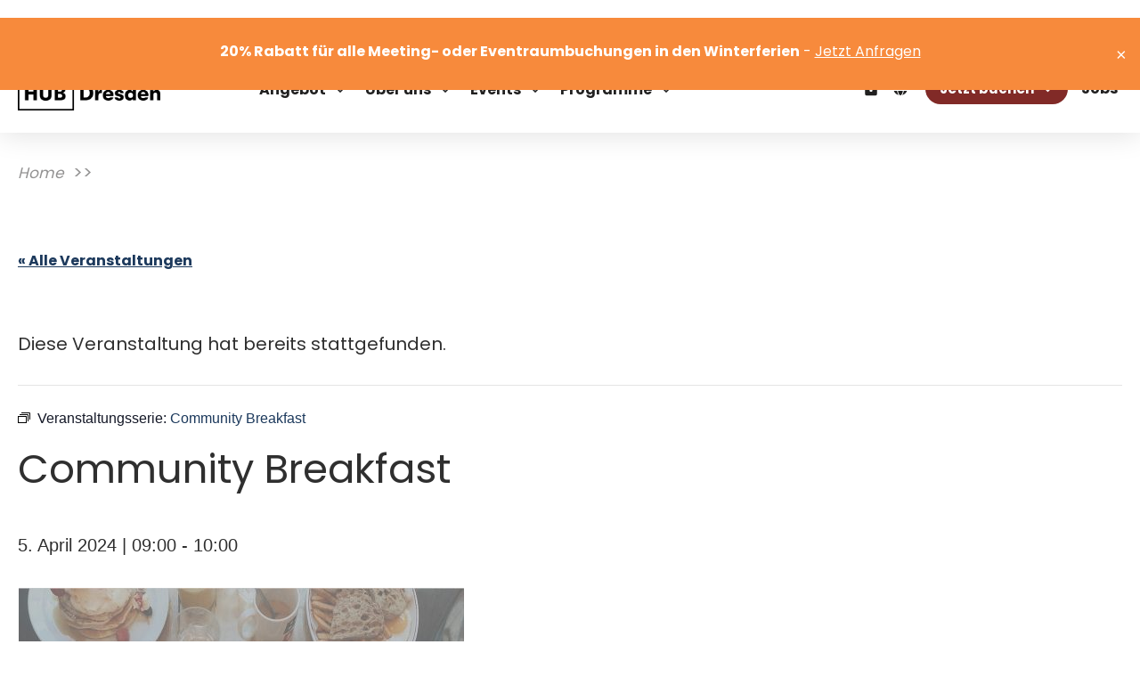

--- FILE ---
content_type: text/html; charset=UTF-8
request_url: https://dresden.impacthub.net/event/community-breakfast/2024-04-05/
body_size: 91377
content:

<!doctype html><html lang=de ><head><link rel=profile href=https://gmpg.org/xfn/11><meta charset="UTF-8"><meta name="viewport" content="width=device-width, initial-scale=1"> <script>window.flatStyles=window.flatStyles||''
window.lightspeedOptimizeStylesheet=function(){const currentStylesheet=document.querySelector('.tcb-lightspeed-style:not([data-ls-optimized])')
if(currentStylesheet){try{if(currentStylesheet.sheet&&currentStylesheet.sheet.cssRules){if(window.flatStyles){if(this.optimizing){setTimeout(window.lightspeedOptimizeStylesheet.bind(this),24)}else{this.optimizing=true;let rulesIndex=0;while(rulesIndex<currentStylesheet.sheet.cssRules.length){const rule=currentStylesheet.sheet.cssRules[rulesIndex]
if(rule.type===CSSRule.STYLE_RULE&&window.flatStyles.includes(`${rule.selectorText}{`)){currentStylesheet.sheet.deleteRule(rulesIndex)}else{rulesIndex++}}
currentStylesheet.setAttribute('data-ls-optimized','1')
window.flatStyles+=currentStylesheet.innerHTML
this.optimizing=false}}else{window.flatStyles=currentStylesheet.innerHTML
currentStylesheet.setAttribute('data-ls-optimized','1')}}}catch(error){console.warn(error)}
if(currentStylesheet.parentElement.tagName!=='HEAD'){const stylesheetID=currentStylesheet.id;if((!stylesheetID||(stylesheetID&&!document.querySelector(`head #${stylesheetID}`)))){document.head.prepend(currentStylesheet)}else{currentStylesheet.remove();}}}}
window.lightspeedOptimizeFlat=function(styleSheetElement){if(document.querySelectorAll('link[href*="thrive_flat.css"]').length>1){styleSheetElement.setAttribute('disabled',true)}else{if(styleSheetElement.parentElement.tagName!=='HEAD'){document.head.append(styleSheetElement)}}}</script> <link rel=stylesheet href=https://dresden.impacthub.net/wp-content/cache/minify/46aad.css media=all><link rel=stylesheet id=tribe-events-views-v2-print-css href='https://dresden.impacthub.net/wp-content/plugins/the-events-calendar/build/css/views-print.css' type=text/css media=print><link rel=stylesheet id=tribe-events-pro-views-v2-print-css href='https://dresden.impacthub.net/wp-content/plugins/events-calendar-pro/build/css/views-print.css' type=text/css media=print><style id=tcb-style-template-thrive_template-9797  onLoad="typeof window.lightspeedOptimizeStylesheet === 'function' && window.lightspeedOptimizeStylesheet()" class=tcb-lightspeed-style>/*<![CDATA[*/@media (min-width: 300px){.tve-theme-9797
#content{padding:0px
!important}.tve-theme-9797
#wrapper{--header-background-width:100%;--footer-background-width:100%;--top-background-width:100%;--bottom-background-width:100%}.tve-theme-9797 .bottom-section .section-background{background-image:linear-gradient(var(--tcb-skin-color-18),var(--tcb-skin-color-18)),url("https://dresden.impacthub.net/wp-content/uploads/thrive-theme/images/img_bottom_03-1.jpg") !important;background-size:auto,cover !important;background-attachment:scroll,fixed !important;background-position:50% 50%,50% 50% !important;background-repeat:no-repeat,no-repeat !important}.tve-theme-9797 .bottom-section .section-content{justify-content:center;display:flex;flex-direction:column;--tve-color:rgb(255,255,255);text-align:left;min-height:375px !important;padding:20px
!important}.tve-theme-9797 .bottom-section [data-css="tve-u-16eb7f0b034"]{float:none;z-index:3;position:relative;--tve-font-weight:var(--g-bold-weight,bold);--tve-font-family:Muli;--g-regular-weight:400;--g-bold-weight:600;--tve-font-size:12px;--tve-text-transform:uppercase;--tve-letter-spacing:1px;margin:0px
auto !important}.tve-theme-9797 .bottom-section [data-css="tve-u-16eb7f0b034"] .tcb-button-link{border:2px
solid rgb(255,255,255);border-radius:100px;overflow:hidden;letter-spacing:var(--tve-letter-spacing,1px);background-color:transparent !important;padding:20px
!important}:not(#tve) .tve-theme-9797 .bottom-section [data-css="tve-u-1705d95f22d"]{color:rgb(255,255,255) !important;--tcb-applied-color:rgb(255,255,255) !important;padding-bottom:0px !important;margin-bottom:0px !important;font-size:46px !important;font-weight:var(--g-bold-weight,bold) !important}.tve-theme-9797 .bottom-section [data-css="tve-u-1705d967199"]{float:none;padding:0px
!important;margin-bottom:30px !important;margin-left:auto !important;margin-right:auto !important;background-color:transparent !important}:not(#tve) .tve-theme-9797 .bottom-section [data-css="tve-u-16eb7f0b034"] .tcb-button-link
span{font-weight:var(--tve-font-weight,var(--g-bold-weight,bold));text-transform:var(--tve-text-transform,uppercase)}:not(#tve) .tve-theme-9797 .bottom-section [data-css="tve-u-16eb7f0b034"] .tcb-button-link{font-family:var(--tve-font-family,Muli);font-size:var(--tve-font-size,12px) !important}:not(#tve) .tve-theme-9797 .bottom-section [data-css="tve-u-1707d9d150c"]{font-size:15px !important}.tve-theme-9797 .main-container{padding:10px
10px 20px !important}.tve-theme-9797 .content-section .section-content{padding:20px
10px !important}.tve-theme-9797 .content-section [data-css="tve-u-1711c8af402"]{margin-top:0px !important;margin-bottom:0px !important}.tve-theme-9797 .top-section .section-background{background-image:none !important;--background-image:none !important;--tve-applied-background-image:none !important}.tve-theme-9797 .top-section .section-content{display:block;text-align:center;--tve-color:rgb(255,255,255);min-height:0px !important;padding:0px
20px !important}.tve-theme-9797 .top-section [data-css="tve-u-16ed08ce675"]{padding:0px
1px !important;margin-bottom:0px !important;margin-top:10px !important}:not(#tve) .tve-theme-9797 .top-section [data-css="tve-u-16f7f4f617e"]{color:rgb(255,255,255) !important;--tcb-applied-color:rgb(255,255,255) !important;padding-bottom:0px !important;margin-bottom:0px !important}.tve-theme-9797 .top-section{margin-bottom:0px !important;margin-top:20px !important}:not(#tve) .tve-theme-9797 .top-section [data-css="tve-u-18a129020be"]{color:rgb(64,64,64) !important;--tcb-applied-color:rgb(64,64,64) !important;--tve-applied-color:rgb(64,64,64) !important}.tve-theme-9797 .top-section [data-css="tve-u-1985b255ea5"] .thrive-breadcrumb-path
a{font-style:var(--tve-font-style,italic ) !important;font-size:var(--tve-font-size,17px) !important}.tve-theme-9797 .top-section [data-css="tve-u-1985b255ea5"] .thrive-breadcrumb-path{--tve-font-style:italic;--tve-font-size:17px}.tve-theme-9797 .top-section [data-css="tve-u-1985b255ea5"] .thrive-breadcrumb-leaf
span{font-size:var(--tve-font-size,17px) !important;font-style:var(--tve-font-style,italic ) !important}.tve-theme-9797 .top-section [data-css="tve-u-1985b255ea5"] .thrive-breadcrumb-leaf{--tve-font-size:17px;--tve-font-style:italic}:not(#layout) .tve-theme-9797
#wrapper{--layout-content-width:1280px;--layout-background-width:1280px}}@media (max-width: 1023px){.tve-theme-9797
#content{padding:0px
!important}:not(#tve) .tve-theme-9797 .bottom-section [data-css="tve-u-1705d95f22d"]{font-size:33px !important}.tve-theme-9797 .bottom-section .section-content{min-height:261px !important;padding-top:10px !important;padding-bottom:10px !important}.tve-theme-9797 .content-section .section-content{padding-left:20px !important;padding-right:20px !important}.tve-theme-9797 .main-container{padding-left:20px !important;padding-right:20px !important}.tve-theme-9797 .top-section .section-content{min-height:200px !important;padding:40px
!important}:not(#tve) .tve-theme-9797 .top-section [data-css="tve-u-18a129020be"]{font-size:35px !important}:not(#tve) .tve-theme-9797 .top-section [data-css="tve-u-16f7f4f617e"]{line-height:1.2em !important}.tve-theme-9797 .top-section [data-css="tve-u-16ed08ce675"]{margin-top:0px !important;margin-bottom:30px !important}}@media (max-width: 767px){.tve-theme-9797 .bottom-section .section-content{padding:20px
!important}.tve-theme-9797 .bottom-section [data-css="tve-u-1705d967199"]{margin-bottom:20px !important}:not(#tve) .tve-theme-9797 .bottom-section [data-css="tve-u-16eb7f0b034"] .tcb-button-link
span{font-weight:var(--tve-font-weight,var(--g-bold-weight,bold))}.tve-theme-9797 .bottom-section [data-css="tve-u-16eb7f0b034"]{--tve-font-weight:var(--g-bold-weight,bold);--tve-line-height:2em;min-width:100% !important}:not(#tve) .tve-theme-9797 .bottom-section [data-css="tve-u-16eb7f0b034"] .tcb-button-link{line-height:var(--tve-line-height,2em)}:not(#tve) .tve-theme-9797 .bottom-section [data-css="tve-u-1705d95f22d"]{font-size:26px !important}.tve-theme-9797 .bottom-section [data-css="tve-u-16eb7f0b034"] .tcb-button-link{padding:14px
!important}.tve-theme-9797 .content-section .section-content{padding:20px
10px !important}.tve-theme-9797 .main-container{padding:10px
!important}.tve-theme-9797 .top-section .section-content{padding:20px
!important;min-height:170px !important}:not(#tve) .tve-theme-9797 .top-section [data-css="tve-u-18a129020be"]{font-size:26px !important}:not(#tve) .tve-theme-9797 .top-section [data-css="tve-u-16f7f4f617e"]{line-height:1em !important}}/*]]>*/</style><meta name='robots' content='index, follow, max-image-preview:large, max-snippet:-1, max-video-preview:-1'><title>Community Breakfast - Impact Hub Dresden</title><link rel=canonical href=https://dresden.impacthub.net/event/community-breakfast/2024-04-05/ ><meta property="og:locale" content="de_DE"><meta property="og:type" content="article"><meta property="og:title" content="Community Breakfast"><meta property="og:description" content="Jeden Freitag frühstücken wir gemeinsam in großer Runde. So hast du die Möglichkeit die anderen Member und ihre Projekte besser kennenzulernen und kannst dabei köstliche Leckereien genießen. Wir kümmern uns [&hellip;]"><meta property="og:url" content="https://dresden.impacthub.net/event/community-breakfast/2024-04-05/"><meta property="og:site_name" content="Impact Hub Dresden"><meta property="article:publisher" content="https://www.facebook.com/impacthubdresden/"><meta property="article:modified_time" content="2023-06-06T09:01:13+00:00"><meta property="og:image" content="https://dresden.impacthub.net/wp-content/uploads/2019/03/CommunityBreakfast-e1551973471850.jpeg"><meta property="og:image:width" content="500"><meta property="og:image:height" content="313"><meta property="og:image:type" content="image/jpeg"><meta name="twitter:card" content="summary_large_image"><meta name="twitter:site" content="@impacthubdd"><meta name="twitter:label1" content="Geschätzte Lesezeit"><meta name="twitter:data1" content="1 Minute"> <script type=application/ld+json class=yoast-schema-graph>{"@context":"https://schema.org","@graph":[{"@type":"WebPage","@id":"https://dresden.impacthub.net/event/community-breakfast/2024-04-05/","url":"https://dresden.impacthub.net/event/community-breakfast/2024-04-05/","name":"Community Breakfast - Impact Hub Dresden","isPartOf":{"@id":"https://dresden.impacthub.net/#website"},"primaryImageOfPage":{"@id":"https://dresden.impacthub.net/event/community-breakfast/2024-04-05/#primaryimage"},"image":{"@id":"https://dresden.impacthub.net/event/community-breakfast/2024-04-05/#primaryimage"},"thumbnailUrl":"https://dresden.impacthub.net/wp-content/uploads/2019/03/CommunityBreakfast-e1551973471850.jpeg","datePublished":"2017-08-02T17:47:28+00:00","dateModified":"2023-06-06T09:01:13+00:00","breadcrumb":{"@id":"https://dresden.impacthub.net/event/community-breakfast/2024-04-05/#breadcrumb"},"inLanguage":"de","potentialAction":[{"@type":"ReadAction","target":["https://dresden.impacthub.net/event/community-breakfast/2024-04-05/"]}]},{"@type":"ImageObject","inLanguage":"de","@id":"https://dresden.impacthub.net/event/community-breakfast/2024-04-05/#primaryimage","url":"https://dresden.impacthub.net/wp-content/uploads/2019/03/CommunityBreakfast-e1551973471850.jpeg","contentUrl":"https://dresden.impacthub.net/wp-content/uploads/2019/03/CommunityBreakfast-e1551973471850.jpeg","width":500,"height":313},{"@type":"BreadcrumbList","@id":"https://dresden.impacthub.net/event/community-breakfast/2024-04-05/#breadcrumb","itemListElement":[{"@type":"ListItem","position":1,"name":"Startseite","item":"https://dresden.impacthub.net/"},{"@type":"ListItem","position":2,"name":"Veranstaltungen","item":"https://dresden.impacthub.net/calendar/"},{"@type":"ListItem","position":3,"name":"Community Breakfast"}]},{"@type":"WebSite","@id":"https://dresden.impacthub.net/#website","url":"https://dresden.impacthub.net/","name":"Impact Hub Dresden","description":"Zentrum für nachhaltigen Wandel &amp; Coworking Space in Dresden","publisher":{"@id":"https://dresden.impacthub.net/#organization"},"alternateName":"IHD","potentialAction":[{"@type":"SearchAction","target":{"@type":"EntryPoint","urlTemplate":"https://dresden.impacthub.net/?s={search_term_string}"},"query-input":{"@type":"PropertyValueSpecification","valueRequired":true,"valueName":"search_term_string"}}],"inLanguage":"de"},{"@type":"Organization","@id":"https://dresden.impacthub.net/#organization","name":"Impact Hub Dresden","alternateName":"IHD","url":"https://dresden.impacthub.net/","logo":{"@type":"ImageObject","inLanguage":"de","@id":"https://dresden.impacthub.net/#/schema/logo/image/","url":"https://dresden.impacthub.net/wp-content/uploads/2017/01/logo_impacthub_dresden.png","contentUrl":"https://dresden.impacthub.net/wp-content/uploads/2017/01/logo_impacthub_dresden.png","width":478,"height":192,"caption":"Impact Hub Dresden"},"image":{"@id":"https://dresden.impacthub.net/#/schema/logo/image/"},"sameAs":["https://www.facebook.com/impacthubdresden/","https://x.com/impacthubdd","https://www.instagram.com/explore/locations/1139072316172754/impact-hub-dresden/","https://www.linkedin.com/company/35649556/admin/feed/posts/"]},{"@type":"Event","name":"Community Breakfast","description":"Jeden Freitag frühstücken wir gemeinsam in großer Runde. So hast du die Möglichkeit die anderen Member und ihre Projekte besser kennenzulernen und kannst dabei köstliche Leckereien genießen. Wir kümmern uns [&hellip;]","image":{"@id":"https://dresden.impacthub.net/event/community-breakfast/2024-04-05/#primaryimage"},"url":"https://dresden.impacthub.net/event/community-breakfast/2024-04-05/","eventAttendanceMode":"https://schema.org/OfflineEventAttendanceMode","eventStatus":"https://schema.org/EventScheduled","startDate":"2024-04-05T09:00:00+01:00","endDate":"2024-04-05T10:00:00+01:00","organizer":{"@type":"Person","name":"Impact Hub Dresden","description":"","url":"http://dresden.impacthub.net/","telephone":"035179990980","email":"&#100;&#114;es&#100;e&#110;&#64;&#105;&#109;&#112;a&#99;&#116;&#104;ub.n&#101;&#116;"},"@id":"https://dresden.impacthub.net/event/community-breakfast/2024-04-05/#event","mainEntityOfPage":{"@id":"https://dresden.impacthub.net/event/community-breakfast/2024-04-05/"}}]}</script> <link rel=dns-prefetch href=//connect.facebook.net><link rel=alternate type=text/calendar title="Impact Hub Dresden &raquo; iCal Feed" href="https://dresden.impacthub.net/events/?ical=1"><style id=wp-img-auto-sizes-contain-inline-css>img:is([sizes=auto i],[sizes^="auto," i]){contain-intrinsic-size:3000px 1500px}</style><style id=cf-frontend-style-inline-css>@font-face{font-family:'TwoHearts';font-weight:400;src:url('https://dresden.impacthub.net/wp-content/uploads/2024/03/HaveHeartTwo.ttf') format('truetype')}@font-face{font-family:'Poppins';font-weight:200;font-display:auto;font-fallback:Arial, Serif;src:url('https://dresden.impacthub.net/wp-content/uploads/2022/10/poppins-v20-latin-200.woff2') format('woff2')}@font-face{font-family:'Poppins';font-weight:300;font-display:auto;font-fallback:Arial, Serif;src:url('https://dresden.impacthub.net/wp-content/uploads/2022/10/poppins-v20-latin-300.woff2') format('woff2')}@font-face{font-family:'Poppins';font-weight:400;font-display:auto;font-fallback:Arial, Serif;src:url('https://dresden.impacthub.net/wp-content/uploads/2022/10/poppins-v20-latin-regular.woff2') format('woff2')}@font-face{font-family:'Poppins';font-weight:500;font-display:auto;font-fallback:Arial, Serif;src:url('https://dresden.impacthub.net/wp-content/uploads/2022/10/poppins-v20-latin-500.woff2') format('woff2')}@font-face{font-family:'Poppins';font-weight:700;font-display:auto;font-fallback:Arial, Serif;src:url('https://dresden.impacthub.net/wp-content/uploads/2022/10/poppins-v20-latin-700.woff2') format('woff2')}@font-face{font-family:'Poppins';font-weight:200;font-display:auto;font-fallback:Arial, Serif;src:url('https://dresden.impacthub.net/wp-content/uploads/2022/10/poppins-v20-latin-200.woff2') format('woff2')}@font-face{font-family:'Poppins';font-weight:300;font-display:auto;font-fallback:Arial, Serif;src:url('https://dresden.impacthub.net/wp-content/uploads/2022/10/poppins-v20-latin-300.woff2') format('woff2')}@font-face{font-family:'Poppins';font-weight:400;font-display:auto;font-fallback:Arial, Serif;src:url('https://dresden.impacthub.net/wp-content/uploads/2022/10/poppins-v20-latin-regular.woff2') format('woff2')}@font-face{font-family:'Poppins';font-weight:500;font-display:auto;font-fallback:Arial, Serif;src:url('https://dresden.impacthub.net/wp-content/uploads/2022/10/poppins-v20-latin-500.woff2') format('woff2')}@font-face{font-family:'Poppins';font-weight:700;font-display:auto;font-fallback:Arial, Serif;src:url('https://dresden.impacthub.net/wp-content/uploads/2022/10/poppins-v20-latin-700.woff2') format('woff2')}</style><link rel=stylesheet href=https://dresden.impacthub.net/wp-content/cache/minify/dcbce.css media=all><style id=global-styles-inline-css>/*<![CDATA[*/:root{--wp--preset--aspect-ratio--square:1;--wp--preset--aspect-ratio--4-3:4/3;--wp--preset--aspect-ratio--3-4:3/4;--wp--preset--aspect-ratio--3-2:3/2;--wp--preset--aspect-ratio--2-3:2/3;--wp--preset--aspect-ratio--16-9:16/9;--wp--preset--aspect-ratio--9-16:9/16;--wp--preset--color--black:#000;--wp--preset--color--cyan-bluish-gray:#abb8c3;--wp--preset--color--white:#fff;--wp--preset--color--pale-pink:#f78da7;--wp--preset--color--vivid-red:#cf2e2e;--wp--preset--color--luminous-vivid-orange:#ff6900;--wp--preset--color--luminous-vivid-amber:#fcb900;--wp--preset--color--light-green-cyan:#7bdcb5;--wp--preset--color--vivid-green-cyan:#00d084;--wp--preset--color--pale-cyan-blue:#8ed1fc;--wp--preset--color--vivid-cyan-blue:#0693e3;--wp--preset--color--vivid-purple:#9b51e0;--wp--preset--gradient--vivid-cyan-blue-to-vivid-purple:linear-gradient(135deg,rgb(6,147,227) 0%,rgb(155,81,224) 100%);--wp--preset--gradient--light-green-cyan-to-vivid-green-cyan:linear-gradient(135deg,rgb(122,220,180) 0%,rgb(0,208,130) 100%);--wp--preset--gradient--luminous-vivid-amber-to-luminous-vivid-orange:linear-gradient(135deg,rgb(252,185,0) 0%,rgb(255,105,0) 100%);--wp--preset--gradient--luminous-vivid-orange-to-vivid-red:linear-gradient(135deg,rgb(255,105,0) 0%,rgb(207,46,46) 100%);--wp--preset--gradient--very-light-gray-to-cyan-bluish-gray:linear-gradient(135deg,rgb(238,238,238) 0%,rgb(169,184,195) 100%);--wp--preset--gradient--cool-to-warm-spectrum:linear-gradient(135deg,rgb(74,234,220) 0%,rgb(151,120,209) 20%,rgb(207,42,186) 40%,rgb(238,44,130) 60%,rgb(251,105,98) 80%,rgb(254,248,76) 100%);--wp--preset--gradient--blush-light-purple:linear-gradient(135deg,rgb(255,206,236) 0%,rgb(152,150,240) 100%);--wp--preset--gradient--blush-bordeaux:linear-gradient(135deg,rgb(254,205,165) 0%,rgb(254,45,45) 50%,rgb(107,0,62) 100%);--wp--preset--gradient--luminous-dusk:linear-gradient(135deg,rgb(255,203,112) 0%,rgb(199,81,192) 50%,rgb(65,88,208) 100%);--wp--preset--gradient--pale-ocean:linear-gradient(135deg,rgb(255,245,203) 0%,rgb(182,227,212) 50%,rgb(51,167,181) 100%);--wp--preset--gradient--electric-grass:linear-gradient(135deg,rgb(202,248,128) 0%,rgb(113,206,126) 100%);--wp--preset--gradient--midnight:linear-gradient(135deg,rgb(2,3,129) 0%,rgb(40,116,252) 100%);--wp--preset--font-size--small:13px;--wp--preset--font-size--medium:20px;--wp--preset--font-size--large:36px;--wp--preset--font-size--x-large:42px;--wp--preset--spacing--20:0.44rem;--wp--preset--spacing--30:0.67rem;--wp--preset--spacing--40:1rem;--wp--preset--spacing--50:1.5rem;--wp--preset--spacing--60:2.25rem;--wp--preset--spacing--70:3.38rem;--wp--preset--spacing--80:5.06rem;--wp--preset--shadow--natural:6px 6px 9px rgba(0, 0, 0, 0.2);--wp--preset--shadow--deep:12px 12px 50px rgba(0, 0, 0, 0.4);--wp--preset--shadow--sharp:6px 6px 0px rgba(0, 0, 0, 0.2);--wp--preset--shadow--outlined:6px 6px 0px -3px rgb(255, 255, 255), 6px 6px rgb(0, 0, 0);--wp--preset--shadow--crisp:6px 6px 0px rgb(0, 0, 0)}:where(.is-layout-flex){gap:0.5em}:where(.is-layout-grid){gap:0.5em}body .is-layout-flex{display:flex}.is-layout-flex{flex-wrap:wrap;align-items:center}.is-layout-flex>:is(*,div){margin:0}body .is-layout-grid{display:grid}.is-layout-grid>:is(*,div){margin:0}:where(.wp-block-columns.is-layout-flex){gap:2em}:where(.wp-block-columns.is-layout-grid){gap:2em}:where(.wp-block-post-template.is-layout-flex){gap:1.25em}:where(.wp-block-post-template.is-layout-grid){gap:1.25em}.has-black-color{color:var(--wp--preset--color--black) !important}.has-cyan-bluish-gray-color{color:var(--wp--preset--color--cyan-bluish-gray) !important}.has-white-color{color:var(--wp--preset--color--white) !important}.has-pale-pink-color{color:var(--wp--preset--color--pale-pink) !important}.has-vivid-red-color{color:var(--wp--preset--color--vivid-red) !important}.has-luminous-vivid-orange-color{color:var(--wp--preset--color--luminous-vivid-orange) !important}.has-luminous-vivid-amber-color{color:var(--wp--preset--color--luminous-vivid-amber) !important}.has-light-green-cyan-color{color:var(--wp--preset--color--light-green-cyan) !important}.has-vivid-green-cyan-color{color:var(--wp--preset--color--vivid-green-cyan) !important}.has-pale-cyan-blue-color{color:var(--wp--preset--color--pale-cyan-blue) !important}.has-vivid-cyan-blue-color{color:var(--wp--preset--color--vivid-cyan-blue) !important}.has-vivid-purple-color{color:var(--wp--preset--color--vivid-purple) !important}.has-black-background-color{background-color:var(--wp--preset--color--black) !important}.has-cyan-bluish-gray-background-color{background-color:var(--wp--preset--color--cyan-bluish-gray) !important}.has-white-background-color{background-color:var(--wp--preset--color--white) !important}.has-pale-pink-background-color{background-color:var(--wp--preset--color--pale-pink) !important}.has-vivid-red-background-color{background-color:var(--wp--preset--color--vivid-red) !important}.has-luminous-vivid-orange-background-color{background-color:var(--wp--preset--color--luminous-vivid-orange) !important}.has-luminous-vivid-amber-background-color{background-color:var(--wp--preset--color--luminous-vivid-amber) !important}.has-light-green-cyan-background-color{background-color:var(--wp--preset--color--light-green-cyan) !important}.has-vivid-green-cyan-background-color{background-color:var(--wp--preset--color--vivid-green-cyan) !important}.has-pale-cyan-blue-background-color{background-color:var(--wp--preset--color--pale-cyan-blue) !important}.has-vivid-cyan-blue-background-color{background-color:var(--wp--preset--color--vivid-cyan-blue) !important}.has-vivid-purple-background-color{background-color:var(--wp--preset--color--vivid-purple) !important}.has-black-border-color{border-color:var(--wp--preset--color--black) !important}.has-cyan-bluish-gray-border-color{border-color:var(--wp--preset--color--cyan-bluish-gray) !important}.has-white-border-color{border-color:var(--wp--preset--color--white) !important}.has-pale-pink-border-color{border-color:var(--wp--preset--color--pale-pink) !important}.has-vivid-red-border-color{border-color:var(--wp--preset--color--vivid-red) !important}.has-luminous-vivid-orange-border-color{border-color:var(--wp--preset--color--luminous-vivid-orange) !important}.has-luminous-vivid-amber-border-color{border-color:var(--wp--preset--color--luminous-vivid-amber) !important}.has-light-green-cyan-border-color{border-color:var(--wp--preset--color--light-green-cyan) !important}.has-vivid-green-cyan-border-color{border-color:var(--wp--preset--color--vivid-green-cyan) !important}.has-pale-cyan-blue-border-color{border-color:var(--wp--preset--color--pale-cyan-blue) !important}.has-vivid-cyan-blue-border-color{border-color:var(--wp--preset--color--vivid-cyan-blue) !important}.has-vivid-purple-border-color{border-color:var(--wp--preset--color--vivid-purple) !important}.has-vivid-cyan-blue-to-vivid-purple-gradient-background{background:var(--wp--preset--gradient--vivid-cyan-blue-to-vivid-purple) !important}.has-light-green-cyan-to-vivid-green-cyan-gradient-background{background:var(--wp--preset--gradient--light-green-cyan-to-vivid-green-cyan) !important}.has-luminous-vivid-amber-to-luminous-vivid-orange-gradient-background{background:var(--wp--preset--gradient--luminous-vivid-amber-to-luminous-vivid-orange) !important}.has-luminous-vivid-orange-to-vivid-red-gradient-background{background:var(--wp--preset--gradient--luminous-vivid-orange-to-vivid-red) !important}.has-very-light-gray-to-cyan-bluish-gray-gradient-background{background:var(--wp--preset--gradient--very-light-gray-to-cyan-bluish-gray) !important}.has-cool-to-warm-spectrum-gradient-background{background:var(--wp--preset--gradient--cool-to-warm-spectrum) !important}.has-blush-light-purple-gradient-background{background:var(--wp--preset--gradient--blush-light-purple) !important}.has-blush-bordeaux-gradient-background{background:var(--wp--preset--gradient--blush-bordeaux) !important}.has-luminous-dusk-gradient-background{background:var(--wp--preset--gradient--luminous-dusk) !important}.has-pale-ocean-gradient-background{background:var(--wp--preset--gradient--pale-ocean) !important}.has-electric-grass-gradient-background{background:var(--wp--preset--gradient--electric-grass) !important}.has-midnight-gradient-background{background:var(--wp--preset--gradient--midnight) !important}.has-small-font-size{font-size:var(--wp--preset--font-size--small) !important}.has-medium-font-size{font-size:var(--wp--preset--font-size--medium) !important}.has-large-font-size{font-size:var(--wp--preset--font-size--large) !important}.has-x-large-font-size{font-size:var(--wp--preset--font-size--x-large) !important}/*]]>*/</style><style id=classic-theme-styles-inline-css>/*! This file is auto-generated */
.wp-block-button__link{color:#fff;background-color:#32373c;border-radius:9999px;box-shadow:none;text-decoration:none;padding:calc(.667em + 2px) calc(1.333em + 2px);font-size:1.125em}.wp-block-file__button{background:#32373c;color:#fff;text-decoration:none}</style><link rel=stylesheet href=https://dresden.impacthub.net/wp-content/cache/minify/75508.css media=all> <script src="https://dresden.impacthub.net/wp-includes/js/jquery/jquery.min.js" id=jquery-core-js></script> <script src=https://dresden.impacthub.net/wp-content/cache/minify/0d3cf.js defer></script> <script id=wp-i18n-js-after>wp.i18n.setLocaleData({'text direction\u0004ltr':['ltr']});</script> <script id=wp-a11y-js-translations>(function(domain,translations){var localeData=translations.locale_data[domain]||translations.locale_data.messages;localeData[""].domain=domain;wp.i18n.setLocaleData(localeData,domain);})("default",{"translation-revision-date":"2026-01-15 01:08:34+0000","generator":"GlotPress\/4.0.3","domain":"messages","locale_data":{"messages":{"":{"domain":"messages","plural-forms":"nplurals=2; plural=n != 1;","lang":"de"},"Notifications":["Benachrichtigungen"]}},"comment":{"reference":"wp-includes\/js\/dist\/a11y.js"}});</script> <script src=https://dresden.impacthub.net/wp-content/cache/minify/c158f.js defer></script> <script id=tve_frontend-js-extra>/*<![CDATA[*/var tve_frontend_options={"ajaxurl":"https://dresden.impacthub.net/wp-admin/admin-ajax.php","is_editor_page":"","page_events":"","is_single":"1","social_fb_app_id":"477860945922636","dash_url":"https://dresden.impacthub.net/wp-content/themes/thrive-theme/thrive-dashboard","queried_object":{"ID":10000871,"post_author":"1"},"query_vars":{"tribe_events":"community-breakfast","post_type":"tribe_events","name":"community-breakfast","eventDate":"2024-04-05"},"$_POST":[],"translations":{"Copy":"Copy","empty_username":"ERROR: The username field is empty.","empty_password":"ERROR: The password field is empty.","empty_login":"ERROR: Enter a username or email address.","min_chars":"At least %s characters are needed","no_headings":"No headings found","registration_err":{"required_field":"\u003Cstrong\u003EError\u003C/strong\u003E: This field is required","required_email":"\u003Cstrong\u003EError\u003C/strong\u003E: Please type your email address","invalid_email":"\u003Cstrong\u003EError\u003C/strong\u003E: The email address isn&#8217;t correct","passwordmismatch":"\u003Cstrong\u003EError\u003C/strong\u003E: Password mismatch"}},"routes":{"posts":"https://dresden.impacthub.net/wp-json/tcb/v1/posts","video_reporting":"https://dresden.impacthub.net/wp-json/tcb/v1/video-reporting","testimonials":"https://dresden.impacthub.net/wp-json/tcb/v1/testimonials"},"nonce":"a28b5972e9","allow_video_src":"","google_client_id":null,"google_api_key":null,"facebook_app_id":"477860945922636","lead_generation_custom_tag_apis":["activecampaign","aweber","convertkit","drip","klicktipp","mailchimp","sendlane","zapier"],"post_request_data":[],"user_profile_nonce":"ff10dc4f81","ip":"3.15.6.136","current_user":[],"post_id":"10000871","post_title":"Community Breakfast","post_type":"tribe_events","post_url":"https://dresden.impacthub.net/event/community-breakfast/2024-04-05/","is_lp":"","conditional_display":{"is_tooltip_dismissed":false}};/*]]>*/</script> <script src="https://dresden.impacthub.net/wp-content/plugins/thrive-visual-editor/editor/js/dist/modules/general.min.js" id=tve_frontend-js></script> <script id=theme-frontend-js-extra>/*<![CDATA[*/var thrive_front_localize={"comments_form":{"error_defaults":{"email":"Email address invalid","url":"Website address invalid","required":"Required field missing"}},"routes":{"posts":"https://dresden.impacthub.net/wp-json/tcb/v1/posts","frontend":"https://dresden.impacthub.net/wp-json/ttb/v1/frontend"},"tar_post_url":"?tve=true&action=architect&from_theme=1","is_editor":"","ID":"9797","template_url":"?tve=true&action=architect&from_tar=10000871","pagination_url":{"template":"https://dresden.impacthub.net/event/community-breakfast/2024-04-05/page/[thrive_page_number]/","base":"https://dresden.impacthub.net/event/community-breakfast/2024-04-05/"},"sidebar_visibility":[],"is_singular":"1","is_user_logged_in":""};/*]]>*/</script> <script src=https://dresden.impacthub.net/wp-content/cache/minify/b2f38.js defer></script> <meta name='twitter:card' content='summary_large_image'><meta name='twitter:title' content='Community Breakfast'><meta name='twitter:description' content='Community Breakfast'><meta name='twitter:image' content='https://dresden.impacthub.net/wp-content/uploads/2019/03/CommunityBreakfast-e1551973471850.jpeg'><meta property='og:url' content='https://dresden.impacthub.net?p=10000871'><meta property='og:type' content='article'><meta property='og:title' content=''><meta property='og:description' content=''><meta property='og:image' content='https://dresden.impacthub.net/wp-content/uploads/2019/03/CommunityBreakfast-e1551973471850.jpeg'><meta property='og:image:width' content='620'><meta property='og:image:height' content='541'><style>#thrive-comments .tcm-color-ac,
#thrive-comments .tcm-color-ac
span{color:#03a9f4}#thrive-comments .tcm-background-color-ac,
#thrive-comments .tcm-background-color-ac-h:hover span,
#thrive-comments .tcm-background-color-ac-active:active{background-color:#03a9f4}#thrive-comments .tcm-border-color-ac{border-color:#03a9f4;outline:none}#thrive-comments .tcm-border-color-ac-h:hover{border-color:#03a9f4}#thrive-comments .tcm-border-bottom-color-ac{border-bottom-color:#03a9f4}#thrive-comments .tcm-svg-fill-ac{fill:#03a9f4}#thrive-comments textarea:focus,
#thrive-comments input:focus{border-color:#03a9f4;box-shadow:inset 0 0 3px#03a9f4}#thrive-comments
a{color:#03a9f4}#thrive-comments button,
#thrive-comments #tcm-login-up,
#thrive-comments #tcm-login-down{color:#03a9f4;border-color:#03a9f4}#thrive-comments button:hover,
#thrive-comments button:focus,
#thrive-comments button:active{background-color:#03a9f4}</style><style>:not(#tve) .ttfm1{font-family:'hand_of_seanregular' !important;color:#020202;font-weight:400 !important}.ttfm1 input, .ttfm1 select, .ttfm1 textarea, .ttfm1
button{font-family:'hand_of_seanregular' !important;color:#020202;font-weight:400 !important}:not(#tve) .ttfm2{font-family:'sketchetikbold' !important;color:#7f7f7f;font-weight:400 !important}.ttfm2 input, .ttfm2 select, .ttfm2 textarea, .ttfm2
button{font-family:'sketchetikbold' !important;color:#7f7f7f;font-weight:400 !important}:not(#tve) .ttfm3{font-family:'chalkdusterregular' !important;color:#6b6b6b;font-weight:400 !important}.ttfm3 input, .ttfm3 select, .ttfm3 textarea, .ttfm3
button{font-family:'chalkdusterregular' !important;color:#6b6b6b;font-weight:400 !important}:not(#tve) .ttfm6{font-family:'hand_of_seanregular' !important;font-weight:400 !important}.ttfm6 input, .ttfm6 select, .ttfm6 textarea, .ttfm6
button{font-family:'hand_of_seanregular' !important;font-weight:400 !important}:not(#tve) .ttfm7{font-family:'gt_walsheimregular' !important;color:#020202;font-weight:400 !important}.ttfm7 input, .ttfm7 select, .ttfm7 textarea, .ttfm7
button{font-family:'gt_walsheimregular' !important;color:#020202;font-weight:400 !important}:not(#tve) .ttfm8{font-family:'gt_walsheimmedium' !important;color:#020202;font-weight:400 !important}.ttfm8 input, .ttfm8 select, .ttfm8 textarea, .ttfm8
button{font-family:'gt_walsheimmedium' !important;color:#020202;font-weight:400 !important}:not(#tve) .ttfm9{font-family:'gt_walsheimbold' !important;color:#020202;font-weight:400 !important}.ttfm9 input, .ttfm9 select, .ttfm9 textarea, .ttfm9
button{font-family:'gt_walsheimbold' !important;color:#020202;font-weight:400 !important}:not(#tve) .ttfm10{font-family:'gt_walsheimbold' !important;color:#fff;font-weight:400 !important}.ttfm10 input, .ttfm10 select, .ttfm10 textarea, .ttfm10
button{font-family:'gt_walsheimbold' !important;color:#fff;font-weight:400 !important}:not(#tve) .ttfm11{font-family:'gt_walsheimregular' !important;color:#3a3a3a;font-weight:400 !important}.ttfm11 input, .ttfm11 select, .ttfm11 textarea, .ttfm11
button{font-family:'gt_walsheimregular' !important;color:#3a3a3a;font-weight:400 !important}</style><style id=tve_global_variables>/*<![CDATA[*/:root{--tcb-color-0:rgba(204, 204, 204, 0.85);--tcb-color-0-h:0;--tcb-color-0-s:0%;--tcb-color-0-l:80%;--tcb-color-0-a:0.85;--tcb-color-1:rgb(28, 57, 92);--tcb-color-1-h:212;--tcb-color-1-s:53%;--tcb-color-1-l:23%;--tcb-color-1-a:1;--tcb-color-2:rgba(233, 233, 233, 0.5);--tcb-color-2-h:0;--tcb-color-2-s:0%;--tcb-color-2-l:91%;--tcb-color-2-a:0.5;--tcb-color-3:rgb(65, 190, 208);--tcb-color-3-h:187;--tcb-color-3-s:60%;--tcb-color-3-l:53%;--tcb-color-3-a:1;--tcb-color-4:rgb(247, 138, 60);--tcb-color-4-h:25;--tcb-color-4-s:92%;--tcb-color-4-l:60%;--tcb-color-4-a:1;--tcb-color-5:rgb(126, 187, 85);--tcb-color-5-h:95;--tcb-color-5-s:42%;--tcb-color-5-l:53%;--tcb-color-5-a:1;--tcb-color-6:rgb(33, 32, 32);--tcb-color-6-h:0;--tcb-color-6-s:1%;--tcb-color-6-l:12%;--tcb-color-6-a:1;--tcb-background-author-image:url(https://secure.gravatar.com/avatar/4052c182cbd900d7747b98c84b4dc2daecb4d08c6e551913a97761dfcfa072f7?s=256&d=mm&r=g);--tcb-background-user-image:url();--tcb-background-featured-image-thumbnail:url(https://dresden.impacthub.net/wp-content/uploads/2019/03/CommunityBreakfast-e1551973471850.jpeg);--tcb-skin-color-0:hsla(var(--tcb-theme-main-master-h,210), var(--tcb-theme-main-master-s,77%), var(--tcb-theme-main-master-l,54%), var(--tcb-theme-main-master-a,1));--tcb-skin-color-0-h:var(--tcb-theme-main-master-h,210);--tcb-skin-color-0-s:var(--tcb-theme-main-master-s,77%);--tcb-skin-color-0-l:var(--tcb-theme-main-master-l,54%);--tcb-skin-color-0-a:var(--tcb-theme-main-master-a,1);--tcb-skin-color-1:hsla(calc(var(--tcb-theme-main-master-h,210) - 0 ), calc(var(--tcb-theme-main-master-s,77%) + 2% ), calc(var(--tcb-theme-main-master-l,54%) - 0% ), 0.5);--tcb-skin-color-1-h:calc(var(--tcb-theme-main-master-h,210) - 0 );--tcb-skin-color-1-s:calc(var(--tcb-theme-main-master-s,77%) + 2% );--tcb-skin-color-1-l:calc(var(--tcb-theme-main-master-l,54%) - 0% );--tcb-skin-color-1-a:0.5;--tcb-skin-color-2:rgb(248, 248, 248);--tcb-skin-color-2-h:0;--tcb-skin-color-2-s:0%;--tcb-skin-color-2-l:97%;--tcb-skin-color-2-a:1;--tcb-skin-color-3:hsla(calc(var(--tcb-theme-main-master-h,210) + 30 ), 85%, 13%, 1);--tcb-skin-color-3-h:calc(var(--tcb-theme-main-master-h,210) + 30 );--tcb-skin-color-3-s:85%;--tcb-skin-color-3-l:13%;--tcb-skin-color-3-a:1;--tcb-skin-color-4:rgb(12, 17, 21);--tcb-skin-color-4-h:206;--tcb-skin-color-4-s:27%;--tcb-skin-color-4-l:6%;--tcb-skin-color-4-a:1;--tcb-skin-color-5:rgb(106, 107, 108);--tcb-skin-color-5-h:210;--tcb-skin-color-5-s:0%;--tcb-skin-color-5-l:41%;--tcb-skin-color-5-a:1;--tcb-skin-color-8:hsla(calc(var(--tcb-theme-main-master-h,210) - 0 ), calc(var(--tcb-theme-main-master-s,77%) + 2% ), calc(var(--tcb-theme-main-master-l,54%) - 0% ), 0.18);--tcb-skin-color-8-h:calc(var(--tcb-theme-main-master-h,210) - 0 );--tcb-skin-color-8-s:calc(var(--tcb-theme-main-master-s,77%) + 2% );--tcb-skin-color-8-l:calc(var(--tcb-theme-main-master-l,54%) - 0% );--tcb-skin-color-8-a:0.18;--tcb-skin-color-9:hsla(calc(var(--tcb-theme-main-master-h,210) - 3 ), 56%, 96%, 1);--tcb-skin-color-9-h:calc(var(--tcb-theme-main-master-h,210) - 3 );--tcb-skin-color-9-s:56%;--tcb-skin-color-9-l:96%;--tcb-skin-color-9-a:1;--tcb-skin-color-10:hsla(calc(var(--tcb-theme-main-master-h,210) - 21 ), calc(var(--tcb-theme-main-master-s,77%) + 23% ), calc(var(--tcb-theme-main-master-l,54%) + 27% ), 1);--tcb-skin-color-10-h:calc(var(--tcb-theme-main-master-h,210) - 21 );--tcb-skin-color-10-s:calc(var(--tcb-theme-main-master-s,77%) + 23% );--tcb-skin-color-10-l:calc(var(--tcb-theme-main-master-l,54%) + 27% );--tcb-skin-color-10-a:1;--tcb-skin-color-13:hsla(calc(var(--tcb-theme-main-master-h,210) - 0 ), calc(var(--tcb-theme-main-master-s,77%) + 2% ), calc(var(--tcb-theme-main-master-l,54%) - 18% ), 0.5);--tcb-skin-color-13-h:calc(var(--tcb-theme-main-master-h,210) - 0 );--tcb-skin-color-13-s:calc(var(--tcb-theme-main-master-s,77%) + 2% );--tcb-skin-color-13-l:calc(var(--tcb-theme-main-master-l,54%) - 18% );--tcb-skin-color-13-a:0.5;--tcb-skin-color-14:rgb(230, 230, 230);--tcb-skin-color-14-h:0;--tcb-skin-color-14-s:0%;--tcb-skin-color-14-l:90%;--tcb-skin-color-14-a:1;--tcb-skin-color-16:hsla(calc(var(--tcb-theme-main-master-h,210) - 0 ), 3%, 36%, 1);--tcb-skin-color-16-h:calc(var(--tcb-theme-main-master-h,210) - 0 );--tcb-skin-color-16-s:3%;--tcb-skin-color-16-l:36%;--tcb-skin-color-16-a:1;--tcb-skin-color-18:hsla(calc(var(--tcb-theme-main-master-h,210) - 1 ), calc(var(--tcb-theme-main-master-s,77%) + 1% ), calc(var(--tcb-theme-main-master-l,54%) - 1% ), 0.8);--tcb-skin-color-18-h:calc(var(--tcb-theme-main-master-h,210) - 1 );--tcb-skin-color-18-s:calc(var(--tcb-theme-main-master-s,77%) + 1% );--tcb-skin-color-18-l:calc(var(--tcb-theme-main-master-l,54%) - 1% );--tcb-skin-color-18-a:0.8;--tcb-skin-color-19:hsla(calc(var(--tcb-theme-main-master-h,210) - 3 ), 56%, 96%, 0.85);--tcb-skin-color-19-h:calc(var(--tcb-theme-main-master-h,210) - 3 );--tcb-skin-color-19-s:56%;--tcb-skin-color-19-l:96%;--tcb-skin-color-19-a:0.85;--tcb-skin-color-20:hsla(calc(var(--tcb-theme-main-master-h,210) - 3 ), 56%, 96%, 0.9);--tcb-skin-color-20-h:calc(var(--tcb-theme-main-master-h,210) - 3 );--tcb-skin-color-20-s:56%;--tcb-skin-color-20-l:96%;--tcb-skin-color-20-a:0.9;--tcb-skin-color-21:hsla(calc(var(--tcb-theme-main-master-h,210) - 210 ), calc(var(--tcb-theme-main-master-s,77%) - 77% ), calc(var(--tcb-theme-main-master-l,54%) + 46% ), 1);--tcb-skin-color-21-h:calc(var(--tcb-theme-main-master-h,210) - 210 );--tcb-skin-color-21-s:calc(var(--tcb-theme-main-master-s,77%) - 77% );--tcb-skin-color-21-l:calc(var(--tcb-theme-main-master-l,54%) + 46% );--tcb-skin-color-21-a:1;--tcb-skin-color-22:rgb(255, 255, 255);--tcb-skin-color-22-h:0;--tcb-skin-color-22-s:0%;--tcb-skin-color-22-l:100%;--tcb-skin-color-22-a:1;--tcb-skin-color-23:rgb(32, 65, 71);--tcb-skin-color-23-h:189;--tcb-skin-color-23-s:37%;--tcb-skin-color-23-l:20%;--tcb-skin-color-23-a:1;--tcb-skin-color-24:rgb(59, 59, 59);--tcb-skin-color-24-h:0;--tcb-skin-color-24-s:0%;--tcb-skin-color-24-l:23%;--tcb-skin-color-24-a:1;--tcb-skin-color-25:hsla(calc(var(--tcb-theme-main-master-h,210) - 0 ), calc(var(--tcb-theme-main-master-s,77%) + 5% ), calc(var(--tcb-theme-main-master-l,54%) + 8% ), 0.04);--tcb-skin-color-25-h:calc(var(--tcb-theme-main-master-h,210) - 0 );--tcb-skin-color-25-s:calc(var(--tcb-theme-main-master-s,77%) + 5% );--tcb-skin-color-25-l:calc(var(--tcb-theme-main-master-l,54%) + 8% );--tcb-skin-color-25-a:0.04;--tcb-skin-color-26:hsla(calc(var(--tcb-theme-main-master-h,210) + 1 ), calc(var(--tcb-theme-main-master-s,77%) + 6% ), calc(var(--tcb-theme-main-master-l,54%) + 9% ), 0.12);--tcb-skin-color-26-h:calc(var(--tcb-theme-main-master-h,210) + 1 );--tcb-skin-color-26-s:calc(var(--tcb-theme-main-master-s,77%) + 6% );--tcb-skin-color-26-l:calc(var(--tcb-theme-main-master-l,54%) + 9% );--tcb-skin-color-26-a:0.12;--tcb-skin-color-27:hsla(calc(var(--tcb-theme-main-master-h,210) + 10 ), calc(var(--tcb-theme-main-master-s,77%) + 6% ), calc(var(--tcb-theme-main-master-l,54%) + 17% ), 1);--tcb-skin-color-27-h:calc(var(--tcb-theme-main-master-h,210) + 10 );--tcb-skin-color-27-s:calc(var(--tcb-theme-main-master-s,77%) + 6% );--tcb-skin-color-27-l:calc(var(--tcb-theme-main-master-l,54%) + 17% );--tcb-skin-color-27-a:1;--tcb-skin-color-28:hsla(calc(var(--tcb-theme-main-master-h,210) + 2 ), calc(var(--tcb-theme-main-master-s,77%) - 34% ), calc(var(--tcb-theme-main-master-l,54%) + 27% ), 1);--tcb-skin-color-28-h:calc(var(--tcb-theme-main-master-h,210) + 2 );--tcb-skin-color-28-s:calc(var(--tcb-theme-main-master-s,77%) - 34% );--tcb-skin-color-28-l:calc(var(--tcb-theme-main-master-l,54%) + 27% );--tcb-skin-color-28-a:1;--tcb-skin-color-29:hsla(calc(var(--tcb-theme-main-master-h,210) - 0 ), calc(var(--tcb-theme-main-master-s,77%) + 6% ), calc(var(--tcb-theme-main-master-l,54%) + 10% ), 0.4);--tcb-skin-color-29-h:calc(var(--tcb-theme-main-master-h,210) - 0 );--tcb-skin-color-29-s:calc(var(--tcb-theme-main-master-s,77%) + 6% );--tcb-skin-color-29-l:calc(var(--tcb-theme-main-master-l,54%) + 10% );--tcb-skin-color-29-a:0.4;--tcb-skin-color-30:hsla(calc(var(--tcb-theme-main-master-h,210) - 1 ), calc(var(--tcb-theme-main-master-s,77%) + 5% ), calc(var(--tcb-theme-main-master-l,54%) + 8% ), 0.85);--tcb-skin-color-30-h:calc(var(--tcb-theme-main-master-h,210) - 1 );--tcb-skin-color-30-s:calc(var(--tcb-theme-main-master-s,77%) + 5% );--tcb-skin-color-30-l:calc(var(--tcb-theme-main-master-l,54%) + 8% );--tcb-skin-color-30-a:0.85;--tcb-main-master-h:1;--tcb-main-master-s:54%;--tcb-main-master-l:33%;--tcb-main-master-a:1;--tcb-theme-main-master-h:1;--tcb-theme-main-master-s:54%;--tcb-theme-main-master-l:33%;--tcb-theme-main-master-a:1}/*]]>*/</style><script>(function(url){if(/(?:Chrome\/26\.0\.1410\.63 Safari\/537\.31|WordfenceTestMonBot)/.test(navigator.userAgent)){return;}
var addEvent=function(evt,handler){if(window.addEventListener){document.addEventListener(evt,handler,false);}else if(window.attachEvent){document.attachEvent('on'+evt,handler);}};var removeEvent=function(evt,handler){if(window.removeEventListener){document.removeEventListener(evt,handler,false);}else if(window.detachEvent){document.detachEvent('on'+evt,handler);}};var evts='contextmenu dblclick drag dragend dragenter dragleave dragover dragstart drop keydown keypress keyup mousedown mousemove mouseout mouseover mouseup mousewheel scroll'.split(' ');var logHuman=function(){if(window.wfLogHumanRan){return;}
window.wfLogHumanRan=true;var wfscr=document.createElement('script');wfscr.type='text/javascript';wfscr.async=true;wfscr.src=url+'&r='+Math.random();(document.getElementsByTagName('head')[0]||document.getElementsByTagName('body')[0]).appendChild(wfscr);for(var i=0;i<evts.length;i++){removeEvent(evts[i],logHuman);}};for(var i=0;i<evts.length;i++){addEvent(evts[i],logHuman);}})('//dresden.impacthub.net/?wordfence_lh=1&hid=F3D19989597CD749741020BA48786009');</script><meta name="tec-api-version" content="v1"><meta name="tec-api-origin" content="https://dresden.impacthub.net"><link rel=alternate href=https://dresden.impacthub.net/wp-json/tribe/events/v1/events/10000871><style id=thrive-theme-layout-css>@media (min-width: 300px){.thrive-layout-10224 .main-container .sidebar-section{width:28.51%}.thrive-layout-10224 .main-container .content-section{width:calc(71.49% - 80px)}}@media (max-width: 1023px){.thrive-layout-10224 .main-container{flex-wrap:wrap}.thrive-layout-10224 #wrapper .main-content-background,.thrive-layout-10224 #wrapper .layout-background-width .section-background,.thrive-layout-10224 #wrapper .layout-background-width .symbol-section-out{width:100%}.thrive-layout-10224 .layout-content-width.main-container{width:100%}.thrive-layout-10224 .layout-content-width>.section-content{width:100%}.thrive-layout-10224 .layout-content-width .symbol-section-in{width:100%}}</style><style>.recentcomments
a{display:inline !important;padding:0
!important;margin:0
!important}</style><style id=thrive-default-styles>/*<![CDATA[*/@media (min-width: 300px){.tcb-style-wrap ul:not([class*="menu"]), .tcb-style-wrap
ol{padding-top:10px;padding-bottom:16px;margin-top:0px;margin-bottom:0px}.tcb-style-wrap
h1{font-family:Poppins;--tcb-typography-font-family:Poppins;font-weight:var(--g-regular-weight,normal);line-height:1.6em;--tcb-typography-line-height:1.60em;font-size:45px;--tcb-typography-font-size:20px;color:rgba(10, 10, 10, 0.85);background-color:rgba(0, 0, 0, 0);font-style:normal;margin:0px;padding-top:5px;padding-bottom:10px;text-decoration:rgba(10, 10, 10, 0.85);text-transform:none;border-left:0px rgba(10, 10, 10, 0.85);--tcb-applied-color:}.tcb-style-wrap
h2{font-family:Poppins;--tcb-typography-font-family:Poppins;font-weight:var(--g-regular-weight,normal);line-height:1.7em;--tcb-typography-line-height:1.70em;font-size:34px;--tcb-typography-font-size:34px;color:rgb(10, 10, 10);background-color:rgba(0, 0, 0, 0);font-style:normal;margin:0px;padding-top:0px;padding-bottom:0px;text-decoration:rgb(10, 10, 10);text-transform:none;border-left:0px rgb(10, 10, 10);--tcb-applied-color:}.tcb-style-wrap
h3{font-family:Poppins;--tcb-typography-font-family:Poppins;font-weight:var(--g-regular-weight,normal);line-height:1.6em;--tcb-typography-line-height:1.60em;font-size:25px;--tcb-typography-font-size:25px;color:rgb(10, 10, 10);background-color:rgba(0, 0, 0, 0);font-style:normal;margin:0px;padding-top:0px;padding-bottom:0px;text-decoration:rgb(10, 10, 10);text-transform:none;border-left:0px rgb(10, 10, 10);--tcb-applied-color:}.tcb-style-wrap
h4{font-family:Poppins;--tcb-typography-font-family:Poppins;font-weight:var(--g-regular-weight, normal);line-height:1.7em;--tcb-typography-line-height:1.70em;font-size:22px;--tcb-typography-font-size:22px}.tcb-style-wrap
h5{font-family:Poppins;--tcb-typography-font-family:Poppins;font-weight:var(--g-regular-weight, normal);font-size:20px;--tcb-typography-font-size:20px}.tcb-style-wrap
h6{font-family:Poppins;--tcb-typography-font-family:Poppins;font-weight:var(--g-regular-weight, normal);font-size:16px;--tcb-typography-font-size:16px}.tcb-style-wrap
p{font-family:Poppins;--tcb-typography-font-family:Poppins;font-weight:var(--g-regular-weight, normal);line-height:1.6em;--tcb-typography-line-height:1.60em;font-size:20px;--tcb-typography-font-size:20px}.tcb-style-wrap li:not([class*="menu"]){font-family:Poppins;--tcb-typography-font-family:Poppins;font-weight:var(--g-regular-weight, normal);font-size:20px;--tcb-typography-font-size:20px}.tcb-style-wrap
pre{font-family:Poppins;--tcb-typography-font-family:Poppins;font-weight:var(--g-regular-weight, normal);background-color:rgb(129, 42, 39);--background-color:rgb(129, 42, 39);--tve-applied-background-color:rgb(129, 42, 39);color:rgb(255, 255, 255);--tcb-typography-color:rgb(255, 255, 255);--tve-applied-color:rgb(255, 255, 255);--tcb-applied-color:rgb(255, 255, 255);font-size:20px;--tcb-typography-font-size:20px;font-style:italic;--tcb-typography-font-style:italic;padding-bottom:25px;padding-top:25px}.tcb-style-wrap
blockquote{font-family:Poppins;--tcb-typography-font-family:Poppins;font-weight:var(--g-regular-weight, normal);border-left:4px solid rgb(129, 42, 39);font-size:20px;--tcb-typography-font-size:20px}:not(.inc) .thrv_text_element a:not(.tcb-button-link), :not(.inc) .tcb-styled-list a, :not(.inc) .tcb-numbered-list a, :not(.inc) .theme-dynamic-list a, .tve-input-option-text a, .tcb-post-content p a, .tcb-post-content li a, .tcb-post-content blockquote a, .tcb-post-content pre
a{font-family:inherit;color:var(--tcb-color-1);--tve-applied-color:var$(--tcb-color-1);text-decoration-line:underline;text-decoration-color:var(--eff-color, currentColor);--eff:thin}body,.tcb-plain-text{font-size:20px;--tcb-typography-font-size:20px}}/*]]>*/</style><link rel=icon href=https://dresden.impacthub.net/wp-content/uploads/2020/04/REDsquare_GoogleInstagram.jpg sizes=32x32><link rel=icon href=https://dresden.impacthub.net/wp-content/uploads/2020/04/REDsquare_GoogleInstagram.jpg sizes=192x192><link rel=apple-touch-icon href=https://dresden.impacthub.net/wp-content/uploads/2020/04/REDsquare_GoogleInstagram.jpg><meta name="msapplication-TileImage" content="https://dresden.impacthub.net/wp-content/uploads/2020/04/REDsquare_GoogleInstagram.jpg"><style id=wp-custom-css>html{scroll-behavior:smooth !important}.tcb-mega-drop a
span{text-decoration:underline !important}.tribe-events .tribe-events-calendar-list__event-details{flex:1 !important}.tribe-events-content
a{border-bottom:none !important}.field.account-sign-in
a{color:#1c395c;text-decoration:underline}// #theme-top-section>div:nth-child(2)>div:nth-child(3){display:none}// div.thrv-columns:nth-child(4){display:none}#logo-claimer{visibility:hidden}#menu-item-4074{border-radius:60% 9% 83% 10% / 60% 90% 50% 78% !important}#menu-item-4074
a{padding:5px
!important}#content,#wrapper{overflow:hidden !important;padding:0
!important}#theme-top-section
h1{font-weight:700}#theme-top-section>.section-background{background-position:center !important}h4.tve-toggle-text{font-weight:500 !important}.tcb-mega-drop{width:70vw !important;max-width:1150px !important}.tcb-mega-drop ul li
a{display:block !important;text-align:left}#nav_menu_seconday>div>ul>li:nth-child(1),#nav_menu_seconday>div>ul>li:nth-child(2){position:relative;cursor:pointer}#nav_menu_seconday>div>ul>li:nth-child(1)::after{content:"Community Login";visibility:hidden;width:120px;background-color:#555;color:#fff;text-align:center;border-radius:6px;padding:5px;position:absolute;z-index:1;top:100%;left:50%;margin-left:-60px;opacity:0;transition:opacity 0.3s}#nav_menu_seconday>div>ul>li:nth-child(2)::after{content:"Change to english";visibility:hidden;width:120px;background-color:#555;color:#fff;text-align:center;border-radius:6px;padding:5px;position:absolute;z-index:1;top:100%;left:50%;margin-left:-60px;opacity:0;transition:opacity 0.3s}#nav_menu_seconday>div>ul>li:nth-child(1):hover::after,#nav_menu_seconday>div>ul>li:nth-child(2):hover::after{visibility:visible;opacity:1}@media (min-width: 1400px){#main_header__nav .tcb-mega-drop{width:60vw;left:-280px !important}}@media (min-width: 1250px){#main_header__nav .tcb-mega-drop{width:75vw;left:-180px !important}}@media (max-width: 1023px){#main_header__nav li .tcb-mega-drop{width:100% !important}.mobile_nav_and_links{font-size:14px !important}.thrv_wrapper.thrv_icon.tcb-icon-close{z-index:1000 !important}}#thrive-header.subsite_header__01{height:108.033px !important;position:relative !important}#thrive-header.subsite_header__01>:first-child{opacity:0 !important;top:-1000px !important;overflow:hidden !important;display:none !important}#thrive-header.subsite_header__01>:nth-child(2){opacity:1 !important;top:0 !important;overflow:initial !important}#homepage_header_backgroundImage>div:first-child{background-size:cover;transform:scale(1.1) translateX(0px)}@media (max-width: 800px){.ribbon_101{padding-right:3em !important;padding-left:3em !important}.thrv_widget_menu.thrv_wrapper[class*="tve-custom-menu-switch-icon-"] .tve-item-dropdown-trigger{right:0.6rem !important}}</style></head><body class="wp-singular tribe_events-template-default single single-tribe_events postid-10000871 wp-theme-thrive-theme wp-child-theme-thrive-theme-child tribe-no-js page-template-child-thrive-theme tve-theme-9797 thrive-layout-10224 thrive-no-next-post thrive-no-prev-post-in-category thrive-no-next-post-in-category child-thrive-theme events-single tribe-events-style-full tribe-events-style-theme"> <script>window.gdprAppliesGlobally=true;if(!("cmp_id"in window)){window.cmp_id=14741}if(!("cmp_params"in window)){window.cmp_params=""}if(!("cmp_host"in window)){window.cmp_host="b.delivery.consentmanager.net"}if(!("cmp_cdn"in window)){window.cmp_cdn="cdn.consentmanager.net"}if(!("cmp_cdn"in window)){window.cmp_proto="https:"}window.cmp_getsupportedLangs=function(){var b=["DE","EN","FR","IT","NO","DA","FI","ES","PT","RO","BG","ET","EL","GA","HR","LV","LT","MT","NL","PL","SV","SK","SL","CS","HU","RU","SR","ZH","TR","UK","AR","BS"];if("cmp_customlanguages"in window){for(var a=0;a<window.cmp_customlanguages.length;a++){b.push(window.cmp_customlanguages[a].l.toUpperCase())}}return b};window.cmp_getRTLLangs=function(){return["AR"]};window.cmp_getlang=function(j){if(typeof(j)!="boolean"){j=true}if(j&&typeof(cmp_getlang.usedlang)=="string"&&cmp_getlang.usedlang!==""){return cmp_getlang.usedlang}var g=window.cmp_getsupportedLangs();var c=[];var f=location.hash;var e=location.search;var a="languages"in navigator?navigator.languages:[];if(f.indexOf("cmplang=")!=-1){c.push(f.substr(f.indexOf("cmplang=")+8,2).toUpperCase())}else{if(e.indexOf("cmplang=")!=-1){c.push(e.substr(e.indexOf("cmplang=")+8,2).toUpperCase())}else{if("cmp_setlang"in window&&window.cmp_setlang!=""){c.push(window.cmp_setlang.toUpperCase())}else{if(a.length>0){for(var d=0;d<a.length;d++){c.push(a[d])}}}}}if("language"in navigator){c.push(navigator.language)}if("userLanguage"in navigator){c.push(navigator.userLanguage)}var h="";for(var d=0;d<c.length;d++){var b=c[d].toUpperCase();if(g.indexOf(b)!=-1){h=b;break}if(b.indexOf("-")!=-1){b=b.substr(0,2)}if(g.indexOf(b)!=-1){h=b;break}}if(h==""&&typeof(cmp_getlang.defaultlang)=="string"&&cmp_getlang.defaultlang!==""){return cmp_getlang.defaultlang}else{if(h==""){h="EN"}}h=h.toUpperCase();return h};(function(){var n=document;var o=window;var f="";var b="_en";if("cmp_getlang"in o){f=o.cmp_getlang().toLowerCase();if("cmp_customlanguages"in o){for(var h=0;h<o.cmp_customlanguages.length;h++){if(o.cmp_customlanguages[h].l.toUpperCase()==f.toUpperCase()){f="en";break}}}b="_"+f}function g(d){var i="";d+="=";var e=d.length;if(location.hash.indexOf(d)!=-1){i=location.hash.substr(location.hash.indexOf(d)+e,9999)}else{if(location.search.indexOf(d)!=-1){i=location.search.substr(location.search.indexOf(d)+e,9999)}}if(i.indexOf("&")!=-1){i=i.substr(0,i.indexOf("&"))}return i}var j=("cmp_proto"in o)?o.cmp_proto:"https:";var k=("cmp_ref"in o)?o.cmp_ref:location.href;var p=n.createElement("script");p.setAttribute("data-cmp-ab","1");var c=g("cmpdesign");var a=g("cmpregulationkey");p.src=j+"//"+o.cmp_host+"/delivery/cmp.php?id="+o.cmp_id+"&h="+encodeURIComponent(k)+(c!=""?"&cmpdesign="+encodeURIComponent(c):"")+(a!=""?"&cmpregulationkey="+encodeURIComponent(a):"")+("cmp_params"in o?"&"+o.cmp_params:"")+(n.cookie.length>0?"&__cmpfcc=1":"")+"&l="+f.toLowerCase()+"&o="+(new Date()).getTime();p.type="text/javascript";p.async=true;if(n.currentScript){n.currentScript.parentElement.appendChild(p)}else{if(n.body){n.body.appendChild(p)}else{var m=n.getElementsByTagName("body");if(m.length==0){m=n.getElementsByTagName("div")}if(m.length==0){m=n.getElementsByTagName("span")}if(m.length==0){m=n.getElementsByTagName("ins")}if(m.length==0){m=n.getElementsByTagName("script")}if(m.length==0){m=n.getElementsByTagName("head")}if(m.length>0){m[0].appendChild(p)}}}var p=n.createElement("script");p.src=j+"//"+o.cmp_cdn+"/delivery/js/cmp"+b+".min.js";p.type="text/javascript";p.setAttribute("data-cmp-ab","1");p.async=true;if(n.currentScript){n.currentScript.parentElement.appendChild(p)}else{if(n.body){n.body.appendChild(p)}else{var m=n.getElementsByTagName("body");if(m.length==0){m=n.getElementsByTagName("div")}if(m.length==0){m=n.getElementsByTagName("span")}if(m.length==0){m=n.getElementsByTagName("ins")}if(m.length==0){m=n.getElementsByTagName("script")}if(m.length==0){m=n.getElementsByTagName("head")}if(m.length>0){m[0].appendChild(p)}}}})();window.cmp_addFrame=function(b){if(!window.frames[b]){if(document.body){var a=document.createElement("iframe");a.style.cssText="display:none";a.name=b;document.body.appendChild(a)}else{window.setTimeout(window.cmp_addFrame,10,b)}}};window.cmp_rc=function(h){var b=document.cookie;var f="";var d=0;while(b!=""&&d<100){d++;while(b.substr(0,1)==" "){b=b.substr(1,b.length)}var g=b.substring(0,b.indexOf("="));if(b.indexOf(";")!=-1){var c=b.substring(b.indexOf("=")+1,b.indexOf(";"))}else{var c=b.substr(b.indexOf("=")+1,b.length)}if(h==g){f=c}var e=b.indexOf(";")+1;if(e==0){e=b.length}b=b.substring(e,b.length)}return(f)};window.cmp_stub=function(){var a=arguments;__cmapi.a=__cmapi.a||[];if(!a.length){return __cmapi.a}else{if(a[0]==="ping"){if(a[1]===2){a[2]({gdprApplies:gdprAppliesGlobally,cmpLoaded:false,cmpStatus:"stub",displayStatus:"hidden",apiVersion:"2.0",cmpId:31},true)}else{a[2]({gdprAppliesGlobally:gdprAppliesGlobally,cmpLoaded:false},true)}}else{if(a[0]==="getUSPData"){a[2]({version:1,uspString:window.cmp_rc("")},true)}else{if(a[0]==="getTCData"){__cmapi.a.push([].slice.apply(a))}else{if(a[0]==="addEventListener"||a[0]==="removeEventListener"){__cmapi.a.push([].slice.apply(a))}else{if(a.length==4&&a[3]===false){a[2]({},false)}else{__cmapi.a.push([].slice.apply(a))}}}}}}};window.cmp_msghandler=function(d){var a=typeof d.data==="string";try{var c=a?JSON.parse(d.data):d.data}catch(f){var c=null}if(typeof(c)==="object"&&c!==null&&"__cmpCall"in c){var b=c.__cmpCall;window.__cmp(b.command,b.parameter,function(h,g){var e={__cmpReturn:{returnValue:h,success:g,callId:b.callId}};d.source.postMessage(a?JSON.stringify(e):e,"*")})}if(typeof(c)==="object"&&c!==null&&"__cmapiCall"in c){var b=c.__cmapiCall;window.__cmapi(b.command,b.parameter,function(h,g){var e={__cmapiReturn:{returnValue:h,success:g,callId:b.callId}};d.source.postMessage(a?JSON.stringify(e):e,"*")})}if(typeof(c)==="object"&&c!==null&&"__uspapiCall"in c){var b=c.__uspapiCall;window.__uspapi(b.command,b.version,function(h,g){var e={__uspapiReturn:{returnValue:h,success:g,callId:b.callId}};d.source.postMessage(a?JSON.stringify(e):e,"*")})}if(typeof(c)==="object"&&c!==null&&"__tcfapiCall"in c){var b=c.__tcfapiCall;window.__tcfapi(b.command,b.version,function(h,g){var e={__tcfapiReturn:{returnValue:h,success:g,callId:b.callId}};d.source.postMessage(a?JSON.stringify(e):e,"*")},b.parameter)}};window.cmp_setStub=function(a){if(!(a in window)||(typeof(window[a])!=="function"&&typeof(window[a])!=="object"&&(typeof(window[a])==="undefined"||window[a]!==null))){window[a]=window.cmp_stub;window[a].msgHandler=window.cmp_msghandler;window.addEventListener("message",window.cmp_msghandler,false)}};window.cmp_addFrame("__cmapiLocator");window.cmp_addFrame("__cmpLocator");window.cmp_addFrame("__uspapiLocator");window.cmp_addFrame("__tcfapiLocator");window.cmp_setStub("__cmapi");window.cmp_setStub("__cmp");window.cmp_setStub("__tcfapi");window.cmp_setStub("__uspapi");</script><script>function getInfos(e,o)
{const result=__cmp('getCMPData');const check=result?result.purposeConsents["c1"]:false;if(check){jQuery.each(window.sbi.feeds,function(index){window.sbi.feeds[index].settings.consentGiven=true;window.sbi.feeds[index].afterConsentToggled();});}}
__cmp("addEventListener",["consent",getInfos,false],null);</script><script src="https://dresden.impacthub.net/wp-content/plugins/homepageScript.js" defer></script><script src="https://dresden.impacthub.net/wp-content/plugins/ribbon.js" defer></script><style id=tcb-style-base-tcb_lightbox-14370  onLoad="typeof window.lightspeedOptimizeStylesheet === 'function' && window.lightspeedOptimizeStylesheet()" class=tcb-lightspeed-style>/*<![CDATA[*/.thrv_wrapper .tve-content-box-background{position:absolute;width:100%;height:100% !important;left:0px;top:0px;overflow:hidden;-webkit-background-clip:padding-box}.thrv_wrapper.thrv-content-box{box-sizing:border-box;position:relative;min-height:10px}.thrv_wrapper.thrv-content-box div:not(.thrv_icon):not(.ui-resizable-handle):not(.tve-auxiliary-icon-element){box-sizing:border-box}.tve-cb{display:inline-block;vertical-align:middle;clear:both;overflow:visible;width:100%;z-index:1;position:relative;min-height:10px}.thrv-button{display:table !important;max-width:100%;margin-left:auto;margin-right:auto}.thrv-button.thrv_wrapper{padding:0px}.thrv-button .tcb-plain-text{cursor:pointer}a.tcb-button-link{background-color:rgb(26,188,156);padding:12px
15px;font-size:18px;box-sizing:border-box;display:inline-flex;align-items:center;overflow:hidden;width:100%;text-align:center;line-height:1.2em}a.tcb-button-link:hover{background-color:rgb(21,162,136)}.thrv-button a.tcb-button-link{text-decoration:none !important;color:rgb(255,255,255)}a.tcb-button-link>span::before{position:absolute;content:"";display:none;top:-100px;bottom:-100px;width:1px;left:10px;background-color:rgb(0,121,0)}span.tcb-button-texts{color:inherit;display:block;flex:1 1 0%;position:relative}span.tcb-button-texts>span{display:block;padding:0px}.thrv_text_element a:not(.tcb-button-link){font-size:inherit}.tcb-style-wrap
strong{font-weight:var(--g-bold-weight,bold)}.tcb-plain-text{cursor:text}.thrv_text_element{overflow-wrap:break-word}.tcb-post-list.masonry
article{flex-basis:unset;position:absolute}.tve_editor_page .tcb-post-list.masonry
article{transition:none}article{box-sizing:border-box;transition:opacity 1s ease-in-out;width:100%}article.thrv_wrapper{margin-bottom:0px;margin-top:0px;padding:0px}body:not(.tve_editor_page) .tcb-post-list[data-disabled-links="1"] article{position:relative}body:not(.tve_editor_page) .tcb-post-list[data-disabled-links="1"] article > .tve-article-cover,body:not(.tve_editor_page) .tcb-post-list[data-disabled-links="1"] article .tve-article-cover
a{position:absolute;width:100%;height:100%;top:0px;left:0px;cursor:pointer;z-index:12}.tcb-article-cover-link,.tcb-post-list .tve-article-cover
a{line-height:0 !important;font-size:0px !important;color:rgba(0,0,0,0) !important}.tve-loading
article{opacity:0.4}.notifications-content-wrapper.tcb-permanently-hidden{display:none !important}.tcb-permanently-hidden{display:none !important}.tar-disabled{cursor:default;opacity:0.4;pointer-events:none}html.tve-o-hidden.tve-hide-overflow.tve-l-open{overflow:hidden}html.tve-o-hidden.tve-hide-overflow.tve-l-open:not(.bp-th){height:auto !important}body.tve-o-hidden.tve-hide-overflow.tve-l-open{overflow:hidden}body.tve-o-hidden.tve-hide-overflow.tve-l-open:not(.bp-t){height:auto !important}.tve_p_lb_overlay{opacity:0}.tve_p_lb_background{text-align:center;position:fixed;top:0px;right:0px;bottom:0px;left:0px;z-index:999992;padding:10px}.tve-l-open.tve-o-hidden
.tve_p_lb_background{overflow:hidden}.tve-l-open.tve-o-hidden .tve_p_lb_background.tve-scroll{overflow-y:auto}.tve_p_lb_background
.tve_p_lb_overlay{position:absolute;top:0px;left:0px;right:0px;opacity:0;background:rgb(0,0,0);transition:opacity 0.3s ease-out;min-height:100%}.tve_p_lb_background.tve_lb_closing
.tve_p_lb_overlay{opacity:0 !important;transition:opacity 0.3s ease-out}.tve_p_lb_background.tve_lb_closing
.tve_p_lb_content{opacity:0}.tve_p_lb_background.tve_lb_opening .tve_p_lb_overlay,.tve_post_lightbox .tve_p_lb_background .tve_p_lb_overlay,.tve_p_lb_background.tve_lb_open
.tve_p_lb_overlay{opacity:0.8;transition:opacity 0.3s ease-out}.tve_p_lb_background
.tve_p_lb_content{box-sizing:border-box !important;border-radius:6px;position:relative;background-color:rgb(255,255,255);padding:15px;width:100%;max-width:650px;margin:auto !important;text-align:left;overflow:visible}#tve_current_event_settings .tve_p_lb_background
.tve_p_lb_content{box-shadow:rgb(0,0,0) 0px 0px 6px -2px;background-color:rgb(255,255,255)}.tve_p_lb_background .tve_p_lb_content
.tve_p_lb_inner{max-height:none !important}.tve_p_lb_background .tve_p_lb_content
.tve_p_lb_close{z-index:99;position:absolute;top:-10px;right:-10px;display:block;width:22px;height:22px;line-height:20px;text-align:center;border:1px
solid rgb(255,255,255);background:rgb(0,0,0);color:rgb(255,255,255);text-decoration:none;font-size:12px;transition:0.1s;border-radius:22px}.tve_p_lb_background .tve_p_lb_content .tve_p_lb_close:hover{transform:scale(1.1)}.tve_p_lb_background .tve_p_lb_content .scon
.btn{display:block;width:auto}.tve_p_lb_background .tve_p_lb_content
.out{margin-left:0px;margin-right:0px}.tve_p_lb_background.tve_lb_anim_instant
.tve_p_lb_overlay{opacity:0.8}.tve_p_lb_background.tve_lb_anim_instant.tve_lb_closing{display:none !important}.tve_p_lb_background.tve_lb_anim_zoom_in
.tve_p_lb_content{transform:scale(0)}.tve_p_lb_background.tve_lb_anim_zoom_in.tve_lb_opening .tve_p_lb_content,.tve_p_lb_background.tve_lb_anim_zoom_in.tve_lb_open
.tve_p_lb_content{transform:scale(1);transition:0.5s ease-out}.tve_p_lb_background.tve_lb_anim_zoom_in.tve_lb_closing
.tve_p_lb_content{transform:scale(0);transition:0.3s ease-out}.tve_p_lb_background.tve_lb_anim_zoom_out
.tve_p_lb_content{transform:scale(1.8)}.tve_p_lb_background.tve_lb_anim_zoom_out.tve_lb_opening .tve_p_lb_content,.tve_p_lb_background.tve_lb_anim_zoom_out.tve_lb_open
.tve_p_lb_content{transform:scale(1);transition:0.5s ease-out}.tve_p_lb_background.tve_lb_anim_zoom_out.tve_lb_closing
.tve_p_lb_content{transform:scale(1.8);transition:0.3s ease-out}.tve_p_lb_background.tve_lb_anim_rotate
.tve_p_lb_overlay{transition:opacity 0.5s}.tve_p_lb_background.tve_lb_anim_rotate
.tve_p_lb_content{transform:scale(0) rotate(500deg)}.tve_p_lb_background.tve_lb_anim_rotate.tve_lb_opening .tve_p_lb_content,.tve_p_lb_background.tve_lb_anim_rotate.tve_lb_open
.tve_p_lb_content{transform:scale(1) rotate(0deg);transition:0.6s ease-out}.tve_p_lb_background.tve_lb_anim_rotate.tve_lb_closing
.tve_p_lb_content{transform:scale(0) rotate(500deg);transition:0.7s ease-out}.tve_p_lb_background.tve_lb_anim_slide_top
.tve_p_lb_content{transform:translateY(-100%)}.tve_p_lb_background.tve_lb_anim_slide_top.tve_lb_opening .tve_p_lb_content,.tve_p_lb_background.tve_lb_anim_slide_top.tve_lb_open
.tve_p_lb_content{transform:translateY(0px);transition:0.5s ease-out}.tve_p_lb_background.tve_lb_anim_slide_top.tve_lb_closing
.tve_p_lb_content{transform:translateY(100%);transition:0.5s ease-out}.tve_p_lb_background.tve_lb_anim_slide_bottom
.tve_p_lb_content{opacity:0;transform:translateY(1400px)}.tve_p_lb_background.tve_lb_anim_slide_bottom.tve_lb_opening .tve_p_lb_content,.tve_p_lb_background.tve_lb_anim_slide_bottom.tve_lb_open
.tve_p_lb_content{opacity:1;transform:translateY(0px);transition:0.5s ease-out}.tve_p_lb_background.tve_lb_anim_slide_bottom.tve_lb_closing
.tve_p_lb_content{transform:translateY(-1400px);transition:0.7s ease-out}.tve_p_lb_background.tve_lb_anim_lateral
.tve_p_lb_content{opacity:0;transform:translateX(-100%)}.tve_p_lb_background.tve_lb_anim_lateral.tve_lb_opening .tve_p_lb_content,.tve_p_lb_background.tve_lb_anim_lateral.tve_lb_open
.tve_p_lb_content{opacity:1;transform:translateX(0px);transition:0.3s ease-out}.tve_p_lb_background.tve_lb_anim_lateral.tve_lb_closing
.tve_p_lb_content{transform:translateX(100%);transition:0.3s ease-out}html{text-rendering:auto !important}html
body{text-rendering:auto !important}.thrv_wrapper
div{box-sizing:content-box}.thrv_wrapper{margin-top:20px;margin-bottom:20px;padding:1px}.thrv_wrapper.tve-elem-default-pad{padding:20px}.thrv_wrapper.thrv_text_element{margin:0px}p{font-size:1em}.tve_p_lb_background
.tve_p_lb_content.pattern1{background:rgb(41,128,185)}.tve_p_lb_background
.tve_p_lb_content.pattern2{background:rgb(192,57,43)}.tve_p_lb_background
.tve_p_lb_content.pattern3{background:rgb(46,204,113)}.tve_p_lb_background .tve_p_lb_content.tve_brdr_none,.tve_p_lb_background
.tve_p_lb_close.tve_brdr_none{border-style:none !important}.tve_p_lb_background .tve_p_lb_content.tve_brdr_dotted,.tve_p_lb_background
.tve_p_lb_close.tve_brdr_dotted{border-style:dotted !important}.tve_p_lb_background .tve_p_lb_content.tve_brdr_dashed,.tve_p_lb_background
.tve_p_lb_close.tve_brdr_dashed{border-style:dashed !important}.tve_p_lb_background .tve_p_lb_content.tve_brdr_solid,.tve_p_lb_background
.tve_p_lb_close.tve_brdr_solid{border-style:solid !important}.tve_p_lb_background .tve_p_lb_content.tve_brdr_double,.tve_p_lb_background
.tve_p_lb_close.tve_brdr_double{border-style:double !important}.tve_p_lb_background .tve_p_lb_content.tve_brdr_groove,.tve_p_lb_background
.tve_p_lb_close.tve_brdr_groove{border-style:groove !important}.tve_p_lb_background .tve_p_lb_content.tve_brdr_ridge,.tve_p_lb_background
.tve_p_lb_close.tve_brdr_ridge{border-style:ridge !important}.tve_p_lb_background .tve_p_lb_content.tve_brdr_inset,.tve_p_lb_background
.tve_p_lb_close.tve_brdr_inset{border-style:inset !important}.tve_p_lb_background .tve_p_lb_content.tve_brdr_outset,.tve_p_lb_background
.tve_p_lb_close.tve_brdr_outset{border-style:outset !important}body.tve-lightbox-page
.tve_p_lb_overlay{position:fixed;top:0px;right:0px;bottom:0px;left:0px;background:rgb(0,0,0);opacity:0.8}body.tve-lightbox-page
.tve_p_lb_background{top:32px;padding-top:150px}body.tve-lightbox-page .tve-spacer{height:40px;width:100%}:not(#_s):not(#_s) .tcb-conditional-display-placeholder{min-height:var(--tcb-container-height-d,100px) !important;position:relative}:not(#_s):not(#_s) .tcb-conditional-display-placeholder.thrv-page-section{box-sizing:border-box;margin:0px}:not(#_s):not(#_s) .tcb-conditional-display-placeholder.thrv-content-box{box-sizing:border-box}:not(#_s):not(#_s) .tcb-conditional-display-placeholder .tve-page-section-out,:not(#_s):not(#_s) .tcb-conditional-display-placeholder .tve-content-box-background{box-sizing:border-box;position:absolute;width:100%;height:100%;left:0px;top:0px;overflow:hidden}.thrv_wrapper.thrv_contentbox_shortcode{position:relative}article{position:relative}.tcb-post-list[data-type="list"] article{margin-top:20px}.thrv_wrapper.thrv_text_element{padding:1px}a.tcb-plain-text{cursor:pointer}@media (max-width: 1023px){:not(#_s):not(#_s) .tcb-conditional-display-placeholder{min-height:var(--tcb-container-height-t) !important}}@media (max-width: 767px){html{overflow-x:hidden !important}html,body{max-width:100vw !important}:not(#_s):not(#_s) .tcb-conditional-display-placeholder{min-height:var(--tcb-container-height-m) !important}}@media only screen and (min-device-width: 375px) and (max-device-width: 736px){html.tve-o-hidden.tve-hide-overflow.tve-l-open:not(.bp-th){height:100% !important}body.tve-o-hidden.tve-hide-overflow.tve-l-open:not(.bp-t){height:100% !important}}@media screen and (max-device-width: 480px){body{-moz-text-size-adjust:none}}/*]]>*/</style><style id=tcb-style-base-tcb_lightbox-16127  onLoad="typeof window.lightspeedOptimizeStylesheet === 'function' && window.lightspeedOptimizeStylesheet()" class=tcb-lightspeed-style>/*<![CDATA[*/.tve-item-dropdown-trigger{flex:0 0 auto;display:flex;justify-content:center;align-items:center}.tve-item-dropdown-trigger
svg{width:1em;height:1em;transition:transform 0.2s;fill:currentcolor}.tve-item-dropdown-trigger:not(:empty){margin-left:8px}.tve_lead_generated_inputs_container .tve-lg-dropdown-message-after{background-color:rgba(60,190,199,0.5);padding:4px
6px;font-weight:400;font-size:12px;color:rgba(0,0,0,0.5);display:block}.thrv_lead_generation_container
.tve_lg_number{flex-wrap:wrap}.thrv_lead_generation_container .tve_lg_number
input{flex:1 1 0%;max-width:100%}.thrv_lead_generation_container .tve_lg_number
.thrv_field_wrapper{position:relative;display:flex;flex:0 0 100%}.thrv_lead_generation_container .tve_lg_number .thrv_field_wrapper+.thrv_text_element{flex:0 0 100%}.thrv_lead_generation_container
.tve_lg_date{flex-wrap:wrap}.thrv_lead_generation_container .tve_lg_date
input{flex:1 1 0%;max-width:100%}.thrv_lead_generation_container .tve_lg_date
.thrv_field_wrapper{position:relative;display:flex;flex:0 0 100%}.thrv_lead_generation_container .tve_lg_date .thrv_field_wrapper+.thrv_text_element{flex:0 0 100%}#tve-lg-error-container{background-color:rgb(242,222,222);color:rgb(169,68,66);border:1px
solid rgb(235,204,209);border-radius:1px;box-sizing:border-box !important;padding:4px
10px;position:absolute;z-index:3000000}#tve-lg-error-container .tve-lg-err-item{line-height:1.2;font-size:14px}#tve-lg-error-container .tve-lg-err-close{color:rgb(169,68,66);display:inline-block;font-size:12px;width:12px;height:12px;position:absolute;top:50%;right:10px;margin:-6px 0px 0px}#tve-lg-error-container .tve-lg-err-close:hover{text-decoration:none}.thrv_wrapper.thrv_lead_generation{width:100%;overflow:unset !important}.thrv_wrapper.thrv_lead_generation
.tve_lead_generated_inputs_container{color:rgb(85,85,85);--tcb-applied-color:#555;font-family:Roboto,sans-serif}.thrv_wrapper.thrv_lead_generation .tve_lead_generated_inputs_container input[type="email"],.thrv_wrapper.thrv_lead_generation .tve_lead_generated_inputs_container input[type="text"],.thrv_wrapper.thrv_lead_generation .tve_lead_generated_inputs_container
textarea{padding:10px
15px;height:auto}.thrv_wrapper.thrv_lead_generation .tve_lead_generated_inputs_container input[type="email"]:hover,.thrv_wrapper.thrv_lead_generation .tve_lead_generated_inputs_container input[type="text"]:hover,.thrv_wrapper.thrv_lead_generation .tve_lead_generated_inputs_container textarea:hover{border-color:rgb(183,216,209)}.thrv_wrapper.thrv_lead_generation .tve_lead_generated_inputs_container input[type="text"]:not(.tcb-plain-text){color:rgb(85,85,85)}.thrv_wrapper.thrv_lead_generation .tve_lead_generated_inputs_container input::placeholder{font-family:inherit !important}.thrv_wrapper.thrv_lead_generation{position:relative;box-sizing:border-box}.thrv_wrapper.thrv_lead_generation::after{content:"";display:block;position:absolute;top:0px;left:0px}.thrv_wrapper.thrv_lead_generation .tcb-flex-row{padding-bottom:0px;padding-top:0px}.thrv_wrapper.thrv_lead_generation.tve-lead-generation-template .thrv_lead_generation_container
.tve_lg_input_container.tve_lg_input{margin:10px
0px}.thrv_wrapper.thrv_lead_generation.tve-lead-generation-template .thrv_lead_generation_container .tve_lg_input_container.tve_lg_input>input{margin:0px}.thrv_wrapper.thrv_lead_generation.tve-lead-generation-template .thrv_lead_generation_container
.tve_lg_input_container.tve_lg_textarea{margin:10px
0px}.thrv_wrapper.thrv_lead_generation.tve-lead-generation-template .thrv_lead_generation_container .tve_lg_input_container.tve_lg_textarea>textarea{margin:0px}.tve-lg-error{border-color:rgba(0,0,0,0) !important;box-shadow:rgb(169,68,66) 0px 0px 4px inset !important;background-repeat:no-repeat}.thrv_lead_generation_container
.tve_lg_input_container.tve_lg_input{display:flex}.thrv_lead_generation_container .tve_lg_input_container.tve_lg_input>input{flex:1 1 0%;max-width:100%}.thrv_lead_generation_container input[type="password"],.thrv_lead_generation_container input[type="email"],.thrv_lead_generation_container input[type="url"],.thrv_lead_generation_container input[type="text"],.thrv_lead_generation_container input[type="tel"],.thrv_lead_generation_container input[type="number"],.thrv_lead_generation_container button,.thrv_lead_generation_container select:not(.flatpickr-monthDropdown-months),.thrv_lead_generation_container
textarea{box-sizing:border-box !important;border-style:solid;border-color:rgb(183,216,209);border-width:1px;float:none !important;max-width:none;width:100% !important;background-color:rgb(248,249,250)}.thrv_lead_generation_container input[type="password"]::placeholder,.thrv_lead_generation_container input[type="email"]::placeholder,.thrv_lead_generation_container input[type="url"]::placeholder,.thrv_lead_generation_container input[type="text"]::placeholder,.thrv_lead_generation_container input[type="tel"]::placeholder,.thrv_lead_generation_container input[type="number"]::placeholder,.thrv_lead_generation_container button::placeholder,.thrv_lead_generation_container select:not(.flatpickr-monthDropdown-months)::placeholder,.thrv_lead_generation_container textarea::placeholder{opacity:0.7;color:inherit !important}.thrv_lead_generation_container input:hover{background-color:rgb(255,255,255);border-color:rgb(26,188,156)}.thrv_lead_generation_container input[type="image"]{box-sizing:border-box}.thrv_lead_generation_container
select{height:auto}.thrv_lead_generation_container input[type="password"],.thrv_lead_generation_container input[type="email"],.thrv_lead_generation_container input[type="text"],.thrv_lead_generation_container input[type="tel"],.thrv_lead_generation_container input[type="url"]{outline:none;padding:5px}.thrv_lead_generation_container
button{border-width:0px;color:rgb(255,255,255);cursor:pointer;font-size:16px;padding:10px}.thrv_lead_generation_container .tcb-form-loader{display:none;position:absolute;width:100%;height:100%;top:0px;left:0px}span.tcb-form-loader-icon{animation:0.7s linear infinite tcb-loader;display:inline-block;font-size:24px;line-height:24px;height:24px;width:24px;position:absolute;top:50%;left:50%;margin:-12px 0px 0px -12px;opacity:0.7}.thrv_lead_generation_container
.thrv_text_element{position:relative;z-index:1 !important}.thrv_lead_generation_container .thrv_text_element.tve-hide{display:none !important}.tve_lg_input_container{position:relative;z-index:1 !important}.tve_lg_input_container input[type="text"],.tve_lg_input_container input[type="email"],.tve_lg_input_container textarea,.tve_lg_input_container
button{margin:10px
0px}.tve_lg_input_container
textarea{min-height:40px}.tve_lg_input_container.tcb-plain-text{cursor:unset}.tve_lead_generated_inputs_container{--tcb-local-color-30800:rgb(59,136,253);--tcb-local-color-f2bba:rgba(59,136,253,0.1);--tcb-local-color-trewq:rgba(59,136,253,0.3);--tcb-local-color-poiuy:rgba(59,136,253,0.6);--tcb-local-color-f83d7:rgba(59,136,253,0.25);--tcb-local-color-3d798:rgba(59,136,253,0.4);--tcb-local-color-418a6:rgba(59,136,253,0.12);--tcb-local-color-a941t:rgba(59,136,253,0.05);--tcb-local-color-1ad9d:rgba(46,204,113,0.1);--tcb-local-color-2dbcc:rgb(136,231,253);--tcb-local-color-frty6:rgba(59,136,253,0.45);--tcb-local-color-flktr:rgba(59,136,253,0.8);--tcb-radio-size:20px;--tcb-checkbox-size:20px;--tve-color:var(--tcb-local-color-30800)}.tve-new-radio .tve_lg_radio_wrapper .tve-lg-error:not(:checked) + label:not(:hover) + .tve-checkmark,.tve-new-radio .tve_lg_radio_wrapper .tve-lg-error:not(:checked) + label:not(:hover) .tve-checkmark,.tve-new-checkbox .tve_lg_checkbox_wrapper .tve-lg-error:not(:checked) + label:not(:hover) + .tve-checkmark,.tve-new-checkbox .tve_lg_checkbox_wrapper .tve-lg-error:not(:checked) + label:not(:hover) .tve-checkmark{border-color:rgba(0,0,0,0);box-shadow:rgb(169,68,66) 0px 0px 4px inset}.tve-new-radio .tve_lg_radio_wrapper .tve-lg-error:not(:checked) + label:not(:hover) + .tve-checkmark::after,.tve-new-radio .tve_lg_radio_wrapper .tve-lg-error:not(:checked) + label:not(:hover) .tve-checkmark::after,.tve-new-checkbox .tve_lg_checkbox_wrapper .tve-lg-error:not(:checked) + label:not(:hover) + .tve-checkmark::after,.tve-new-checkbox .tve_lg_checkbox_wrapper .tve-lg-error:not(:checked) + label:not(:hover) .tve-checkmark::after{box-shadow:rgb(169,68,66) 0px 0px 4px inset}.tve-new-radio.tve_lg_radio.tve-lg-error-multiple::after{display:block;position:absolute;left:16px;bottom:-10px;font-size:16px;color:rgb(170,68,67)}.tve_lg_input_container.tve_lg_textarea .tve-lg-textarea-counter{text-align:right;font-size:inherit}.tve_lg_input_container.tve_lg_textarea
textarea{outline:none}:not(#tve) .thrv_text_element.tve-lg-textarea-counter .tve-fill-text-dynamic{pointer-events:none;user-select:none;font-size:inherit;text-align:right}.tve_lg_dropdown{display:flex;flex-flow:column wrap;position:relative;background-color:rgb(255,255,255);border:1px
solid rgba(0,0,0,0.15);padding:10px;border-radius:10px;margin:10px
0px;cursor:pointer !important;--row-height:45px;--rows:3}.tve_lg_dropdown
input{top:0px;left:0px;margin:0px
!important;cursor:pointer}.tve_lg_dropdown .tcb-plain-text{cursor:pointer}.tve_lg_dropdown:focus-within{box-shadow:0 2px 4px var(--tcb-local-color-trewq)}.tve_lg_dropdown>a{display:flex;text-decoration:none !important;justify-content:space-between;outline:none;color:inherit;max-width:100%}.tve_lg_dropdown > a .tve-disabled-text-inner{white-space:nowrap;overflow:hidden;text-overflow:ellipsis}.tve_lg_dropdown > a .tve-item-dropdown-trigger{pointer-events:none}.tve_lg_dropdown .tve-lg-dropdown-list{position:absolute;box-sizing:content-box;top:calc(100% + 1px);left:-1px;width:100%;font-family:Rubik,sans-serif;background-color:rgb(255,255,255);cursor:pointer;margin-left:0px !important;padding:0px
!important;margin-top:5px !important;list-style-type:none;border:1px
solid rgba(0,0,0,0.15);border-radius:10px;color:rgb(148,163,176);overflow:hidden auto;visibility:hidden;max-height:calc(var(--rows,3)*var(--row-height) + 10px)}.tve_lg_dropdown .tve-lg-dropdown-list::-webkit-scrollbar{width:10px;height:5px}.tve_lg_dropdown .tve-lg-dropdown-list::-webkit-scrollbar-thumb{height:12px;border:2px
solid rgba(0,0,0,0);-webkit-background-clip:padding-box;border-radius:7px;background-color:rgba(0,0,0,0.15)}.tve_lg_dropdown .tve-lg-dropdown-list .tve-lg-dropdown-option{padding:10px;margin:0px;color:rgba(0,0,0,0.6);transition:0.25s;position:relative;display:none}.tve_lg_dropdown .tve-lg-dropdown-list .tve-lg-dropdown-option:hover,.tve_lg_dropdown .tve-lg-dropdown-list .tve-lg-dropdown-option.tve-state-active{background-color:var(--tcb-local-color-f2bba)}.tve_lg_dropdown .tve-lg-dropdown-list .tve-lg-dropdown-option:hover > .tcb-plain-text,.tve_lg_dropdown .tve-lg-dropdown-list .tve-lg-dropdown-option.tve-state-active>.tcb-plain-text{color:var(--tcb-local-color-30800,var(--tve-color)) !important}.tve_lg_dropdown .tve-lg-dropdown-list .tve-lg-dropdown-option .tve-input-option-text{min-width:10px;display:inline-block;width:100%;overflow-wrap:break-word}.tve_lg_dropdown .tve-lg-dropdown-list .tve-lg-dropdown-option .tcb-plain-text{color:inherit !important;transition:color 0.25s}.tve_lg_dropdown.tve-state-expanded{z-index:99 !important;overflow:visible !important}.tve_lg_dropdown.tve-state-expanded .tve-lg-dropdown-trigger
svg{transform:rotate(-180deg)}.tve_lg_dropdown.tve-state-expanded .tve-lg-dropdown-list{visibility:visible;transition:0.3s}.tve_lg_dropdown.tve-state-expanded .tve-lg-dropdown-list .tve-lg-dropdown-option{display:block}.tve_lg_dropdown.tve-lg-error,.tcb-form-dropdown.tve-lg-error,.tve-dynamic-dropdown.tve-lg-error{border-radius:6px}.tve_lg_dropdown.tve-lg-error>a,.tcb-form-dropdown.tve-lg-error>a,.tve-dynamic-dropdown.tve-lg-error>a{box-shadow:rgb(169,68,66) 0px 0px 4px !important}.tcb-file-list .tcb-file-loader .tcb-form-loader-icon{font-size:16px;line-height:16px;width:16px;height:16px;margin:-8px 0px 0px -8px}.tve-form-button{display:table !important;max-width:100%;margin-left:auto;margin-right:auto}.tve-form-button.thrv_wrapper{padding:0px}.tve-form-button .tcb-plain-text{cursor:pointer}.tve-form-button{position:relative;z-index:1}.tve-form-button:focus-within .tve-form-button-submit{box-shadow:rgba(142,142,142,0.5) 0px 2px 4px}a.tcb-button-link{background-color:rgb(26,188,156);padding:12px
15px;font-size:18px;box-sizing:border-box;display:inline-flex;align-items:center;overflow:hidden;width:100%;text-align:center;line-height:1.2em}a.tcb-button-link:hover{background-color:rgb(21,162,136)}.tve-form-button a.tcb-button-link{text-decoration:none !important;color:rgb(255,255,255)}a.tcb-button-link>span::before{position:absolute;content:"";display:none;top:-100px;bottom:-100px;width:1px;left:10px;background-color:rgb(0,121,0)}span.tcb-button-texts{color:inherit;display:block;flex:1 1 0%;position:relative}span.tcb-button-texts>span{display:block;padding:0px}.tcb-style-wrap
strong{font-weight:var(--g-bold-weight,bold)}.tcb-plain-text{cursor:text}.thrv_text_element{overflow-wrap:break-word}.tcb-post-list.masonry
article{flex-basis:unset;position:absolute}.tve_editor_page .tcb-post-list.masonry
article{transition:none}article{box-sizing:border-box;transition:opacity 1s ease-in-out;width:100%}article.thrv_wrapper{margin-bottom:0px;margin-top:0px;padding:0px}body:not(.tve_editor_page) .tcb-post-list[data-disabled-links="1"] article{position:relative}body:not(.tve_editor_page) .tcb-post-list[data-disabled-links="1"] article > .tve-article-cover,body:not(.tve_editor_page) .tcb-post-list[data-disabled-links="1"] article .tve-article-cover
a{position:absolute;width:100%;height:100%;top:0px;left:0px;cursor:pointer;z-index:12}.tcb-article-cover-link,.tcb-post-list .tve-article-cover
a{line-height:0 !important;font-size:0px !important;color:rgba(0,0,0,0) !important}.tve-loading
article{opacity:0.4}.thrv-login-element .tcb-form-loader-icon{z-index:11}.thrv-login-element .tcb-form-loader>span.tcb-form-loader-icon{animation:0.7s linear infinite tcb-loader;display:inline-block;font-size:24px;line-height:24px;height:24px;width:24px;position:absolute;top:50%;left:50%;margin:-12px 0px 0px -12px;opacity:0.7}.notifications-content-wrapper{position:fixed;opacity:1}.notifications-content-wrapper.thrv_wrapper{padding:0px;margin:0px}.notifications-content-wrapper.tcb-permanently-hidden{display:none !important}.notifications-content-wrapper .notifications-content{display:none;flex-direction:column}.notifications-content-wrapper:not(.notification-edit-mode){z-index:9999993}.notifications-content-wrapper[data-position*="top"]{top:50px}.notifications-content-wrapper[data-position*="middle"]{top:50%;transform:translateY(-50%)}.notifications-content-wrapper[data-position*="bottom"]{bottom:50px}.notifications-content-wrapper[data-position*="left"]{left:50px}.notifications-content-wrapper[data-position*="center"]{left:50%;transform:translateX(-50%)}.notifications-content-wrapper[data-position*="right"]{right:50px}.notifications-content-wrapper[data-position="middle-center"]{transform:translate(-50%,-50%)}.notifications-content-wrapper.tcb-animated:not(.notification-edit-mode),.notifications-content-wrapper.tcb-animated.editor-preview{transition:top 0.7s,bottom 0.7s,left 0.7s,right 0.7s,opacity 0.7s ease-in-out}.notifications-content-wrapper.tcb-animated:not(.notification-edit-mode)[data-animation="down"][data-position*="bottom"],.notifications-content-wrapper.tcb-animated.editor-preview[data-animation="down"][data-position*="bottom"]{bottom:150%}.notifications-content-wrapper.tcb-animated:not(.notification-edit-mode)[data-animation="down"][data-position*="top"],.notifications-content-wrapper.tcb-animated:not(.notification-edit-mode)[data-animation="down"][data-position*="middle"],.notifications-content-wrapper.tcb-animated.editor-preview[data-animation="down"][data-position*="top"],.notifications-content-wrapper.tcb-animated.editor-preview[data-animation="down"][data-position*="middle"]{top:-100%}.notifications-content-wrapper.tcb-animated:not(.notification-edit-mode)[data-animation="up"][data-position*="bottom"],.notifications-content-wrapper.tcb-animated.editor-preview[data-animation="up"][data-position*="bottom"]{bottom:-100%}.notifications-content-wrapper.tcb-animated:not(.notification-edit-mode)[data-animation="up"][data-position*="top"],.notifications-content-wrapper.tcb-animated:not(.notification-edit-mode)[data-animation="up"][data-position*="middle"],.notifications-content-wrapper.tcb-animated.editor-preview[data-animation="up"][data-position*="top"],.notifications-content-wrapper.tcb-animated.editor-preview[data-animation="up"][data-position*="middle"]{top:150%}.notifications-content-wrapper.tcb-animated:not(.notification-edit-mode)[data-animation="left"][data-position*="right"],.notifications-content-wrapper.tcb-animated.editor-preview[data-animation="left"][data-position*="right"]{right:150%}.notifications-content-wrapper.tcb-animated:not(.notification-edit-mode)[data-animation="left"][data-position*="left"],.notifications-content-wrapper.tcb-animated:not(.notification-edit-mode)[data-animation="left"][data-position*="center"],.notifications-content-wrapper.tcb-animated.editor-preview[data-animation="left"][data-position*="left"],.notifications-content-wrapper.tcb-animated.editor-preview[data-animation="left"][data-position*="center"]{left:-100%}.notifications-content-wrapper.tcb-animated:not(.notification-edit-mode)[data-animation="right"][data-position*="right"],.notifications-content-wrapper.tcb-animated.editor-preview[data-animation="right"][data-position*="right"]{right:-100%}.notifications-content-wrapper.tcb-animated:not(.notification-edit-mode)[data-animation="right"][data-position*="left"],.notifications-content-wrapper.tcb-animated:not(.notification-edit-mode)[data-animation="right"][data-position*="center"],.notifications-content-wrapper.tcb-animated.editor-preview[data-animation="right"][data-position*="left"],.notifications-content-wrapper.tcb-animated.editor-preview[data-animation="right"][data-position*="center"]{left:150%}.notifications-content-wrapper.tcb-animated:not(.notification-edit-mode)[data-animation],.notifications-content-wrapper.tcb-animated.editor-preview[data-animation]{opacity:0}.notifications-content-wrapper[data-state="success"] .notification-success{display:flex}.notifications-content-wrapper[data-state="warning"] .notification-warning{display:flex}.notifications-content-wrapper[data-state="error"] .notification-error{display:flex}.tcb-permanently-hidden{display:none !important}.tar-disabled{cursor:default;opacity:0.4;pointer-events:none}.tcb-clear::after{display:block;height:0px;content:""}html.tve-o-hidden.tve-hide-overflow.tve-l-open{overflow:hidden}html.tve-o-hidden.tve-hide-overflow.tve-l-open:not(.bp-th){height:auto !important}body.tve-o-hidden.tve-hide-overflow.tve-l-open{overflow:hidden}body.tve-o-hidden.tve-hide-overflow.tve-l-open:not(.bp-t){height:auto !important}.tve_p_lb_overlay{opacity:0}.tve_p_lb_background{text-align:center;position:fixed;top:0px;right:0px;bottom:0px;left:0px;z-index:999992;padding:10px}.tve-l-open.tve-o-hidden
.tve_p_lb_background{overflow:hidden}.tve-l-open.tve-o-hidden .tve_p_lb_background.tve-scroll{overflow-y:auto}.tve_p_lb_background
.tve_p_lb_overlay{position:absolute;top:0px;left:0px;right:0px;opacity:0;background:rgb(0,0,0);transition:opacity 0.3s ease-out;min-height:100%}.tve_p_lb_background.tve_lb_closing
.tve_p_lb_overlay{opacity:0 !important;transition:opacity 0.3s ease-out}.tve_p_lb_background.tve_lb_closing
.tve_p_lb_content{opacity:0}.tve_p_lb_background.tve_lb_opening .tve_p_lb_overlay,.tve_post_lightbox .tve_p_lb_background .tve_p_lb_overlay,.tve_p_lb_background.tve_lb_open
.tve_p_lb_overlay{opacity:0.8;transition:opacity 0.3s ease-out}.tve_p_lb_background
.tve_p_lb_content{box-sizing:border-box !important;border-radius:6px;position:relative;background-color:rgb(255,255,255);padding:15px;width:100%;max-width:650px;margin:auto !important;text-align:left;overflow:visible}#tve_current_event_settings .tve_p_lb_background
.tve_p_lb_content{box-shadow:rgb(0,0,0) 0px 0px 6px -2px;background-color:rgb(255,255,255)}.tve_p_lb_background .tve_p_lb_content
.tve_p_lb_inner{max-height:none !important}.tve_p_lb_background .tve_p_lb_content
.tve_p_lb_close{z-index:99;position:absolute;top:-10px;right:-10px;display:block;width:22px;height:22px;line-height:20px;text-align:center;border:1px
solid rgb(255,255,255);background:rgb(0,0,0);color:rgb(255,255,255);text-decoration:none;font-size:12px;transition:0.1s;border-radius:22px}.tve_p_lb_background .tve_p_lb_content .tve_p_lb_close:hover{transform:scale(1.1)}.tve_p_lb_background .tve_p_lb_content .scon
.btn{display:block;width:auto}.tve_p_lb_background .tve_p_lb_content
.out{margin-left:0px;margin-right:0px}.tve_p_lb_background.tve_lb_anim_instant
.tve_p_lb_overlay{opacity:0.8}.tve_p_lb_background.tve_lb_anim_instant.tve_lb_closing{display:none !important}.tve_p_lb_background.tve_lb_anim_zoom_in
.tve_p_lb_content{transform:scale(0)}.tve_p_lb_background.tve_lb_anim_zoom_in.tve_lb_opening .tve_p_lb_content,.tve_p_lb_background.tve_lb_anim_zoom_in.tve_lb_open
.tve_p_lb_content{transform:scale(1);transition:0.5s ease-out}.tve_p_lb_background.tve_lb_anim_zoom_in.tve_lb_closing
.tve_p_lb_content{transform:scale(0);transition:0.3s ease-out}.tve_p_lb_background.tve_lb_anim_zoom_out
.tve_p_lb_content{transform:scale(1.8)}.tve_p_lb_background.tve_lb_anim_zoom_out.tve_lb_opening .tve_p_lb_content,.tve_p_lb_background.tve_lb_anim_zoom_out.tve_lb_open
.tve_p_lb_content{transform:scale(1);transition:0.5s ease-out}.tve_p_lb_background.tve_lb_anim_zoom_out.tve_lb_closing
.tve_p_lb_content{transform:scale(1.8);transition:0.3s ease-out}.tve_p_lb_background.tve_lb_anim_rotate
.tve_p_lb_overlay{transition:opacity 0.5s}.tve_p_lb_background.tve_lb_anim_rotate
.tve_p_lb_content{transform:scale(0) rotate(500deg)}.tve_p_lb_background.tve_lb_anim_rotate.tve_lb_opening .tve_p_lb_content,.tve_p_lb_background.tve_lb_anim_rotate.tve_lb_open
.tve_p_lb_content{transform:scale(1) rotate(0deg);transition:0.6s ease-out}.tve_p_lb_background.tve_lb_anim_rotate.tve_lb_closing
.tve_p_lb_content{transform:scale(0) rotate(500deg);transition:0.7s ease-out}.tve_p_lb_background.tve_lb_anim_slide_top
.tve_p_lb_content{transform:translateY(-100%)}.tve_p_lb_background.tve_lb_anim_slide_top.tve_lb_opening .tve_p_lb_content,.tve_p_lb_background.tve_lb_anim_slide_top.tve_lb_open
.tve_p_lb_content{transform:translateY(0px);transition:0.5s ease-out}.tve_p_lb_background.tve_lb_anim_slide_top.tve_lb_closing
.tve_p_lb_content{transform:translateY(100%);transition:0.5s ease-out}.tve_p_lb_background.tve_lb_anim_slide_bottom
.tve_p_lb_content{opacity:0;transform:translateY(1400px)}.tve_p_lb_background.tve_lb_anim_slide_bottom.tve_lb_opening .tve_p_lb_content,.tve_p_lb_background.tve_lb_anim_slide_bottom.tve_lb_open
.tve_p_lb_content{opacity:1;transform:translateY(0px);transition:0.5s ease-out}.tve_p_lb_background.tve_lb_anim_slide_bottom.tve_lb_closing
.tve_p_lb_content{transform:translateY(-1400px);transition:0.7s ease-out}.tve_p_lb_background.tve_lb_anim_lateral
.tve_p_lb_content{opacity:0;transform:translateX(-100%)}.tve_p_lb_background.tve_lb_anim_lateral.tve_lb_opening .tve_p_lb_content,.tve_p_lb_background.tve_lb_anim_lateral.tve_lb_open
.tve_p_lb_content{opacity:1;transform:translateX(0px);transition:0.3s ease-out}.tve_p_lb_background.tve_lb_anim_lateral.tve_lb_closing
.tve_p_lb_content{transform:translateX(100%);transition:0.3s ease-out}.tcb-flex-row{display:flex;flex-flow:row;align-items:stretch;justify-content:space-between;margin-top:0px;margin-left:-15px;padding-bottom:15px;padding-top:15px}.tcb-flex-col{flex:1 1 auto;padding-top:0px;padding-left:15px}.tcb-flex-row .tcb-flex-col{box-sizing:border-box}.tcb--cols--2:not(.tcb-resized)>.tcb-flex-col{max-width:50%}.tcb-col{height:100%;display:flex;flex-direction:column;position:relative}.tcb-flex-row .tcb-col{box-sizing:border-box}.thrv-svg-icon
svg{width:1em;height:1em;stroke-width:0px;fill:currentcolor;stroke:currentcolor}html{text-rendering:auto !important}html
body{text-rendering:auto !important}#tve_editor
ul{margin-left:20px}.thrv_wrapper{margin-top:20px;margin-bottom:20px;padding:1px}.thrv_wrapper
div{box-sizing:content-box}.thrv_wrapper.thrv_text_element{margin:0px}.thrv_wrapper.thrv-columns{margin-top:10px;margin-bottom:10px;padding:0px}.tve_clearfix::after{content:"";display:block;clear:both;visibility:hidden;line-height:0;height:0px}.tve_p_lb_background
.tve_p_lb_content.pattern1{background:rgb(41,128,185)}.tve_p_lb_background
.tve_p_lb_content.pattern2{background:rgb(192,57,43)}.tve_p_lb_background
.tve_p_lb_content.pattern3{background:rgb(46,204,113)}.tve_p_lb_background .tve_p_lb_content.tve_brdr_none,.tve_p_lb_background
.tve_p_lb_close.tve_brdr_none{border-style:none !important}.tve_p_lb_background .tve_p_lb_content.tve_brdr_dotted,.tve_p_lb_background
.tve_p_lb_close.tve_brdr_dotted{border-style:dotted !important}.tve_p_lb_background .tve_p_lb_content.tve_brdr_dashed,.tve_p_lb_background
.tve_p_lb_close.tve_brdr_dashed{border-style:dashed !important}.tve_p_lb_background .tve_p_lb_content.tve_brdr_solid,.tve_p_lb_background
.tve_p_lb_close.tve_brdr_solid{border-style:solid !important}.tve_p_lb_background .tve_p_lb_content.tve_brdr_double,.tve_p_lb_background
.tve_p_lb_close.tve_brdr_double{border-style:double !important}.tve_p_lb_background .tve_p_lb_content.tve_brdr_groove,.tve_p_lb_background
.tve_p_lb_close.tve_brdr_groove{border-style:groove !important}.tve_p_lb_background .tve_p_lb_content.tve_brdr_ridge,.tve_p_lb_background
.tve_p_lb_close.tve_brdr_ridge{border-style:ridge !important}.tve_p_lb_background .tve_p_lb_content.tve_brdr_inset,.tve_p_lb_background
.tve_p_lb_close.tve_brdr_inset{border-style:inset !important}.tve_p_lb_background .tve_p_lb_content.tve_brdr_outset,.tve_p_lb_background
.tve_p_lb_close.tve_brdr_outset{border-style:outset !important}body.tve-lightbox-page
.tve_p_lb_overlay{position:fixed;top:0px;right:0px;bottom:0px;left:0px;background:rgb(0,0,0);opacity:0.8}body.tve-lightbox-page
.tve_p_lb_background{top:32px;padding-top:150px}body.tve-lightbox-page .tve-spacer{height:40px;width:100%}.tvd-toast{justify-content:space-between}.tvd-toast.tve-fe-message{top:50px;width:60%;padding:0px;color:rgb(0,0,0);max-width:500px;position:fixed;z-index:9999993;left:50%}.tvd-toast.tve-fe-message .tve-toast-message{position:relative;left:-50%;background:rgb(255,255,255);box-shadow:rgb(167,167,167) 0px 0px 15px 0px}.tvd-toast.tve-fe-message .tve-toast-icon-container{display:inline-block;width:50px;background:green;color:rgb(255,255,255);height:100%;position:absolute}.tvd-toast.tve-fe-message .tve-toast-icon-container.tve-toast-error{background:red}.tvd-toast.tve-fe-message .tve-toast-message-container{padding:20px
10px 20px 70px;margin:auto 0px;font-family:Roboto,sans-serif;font-size:16px}.tvd-toast.tve-fe-message
span{text-align:center;display:flex;justify-content:center;flex-direction:column;align-items:center;min-height:50px;height:100%;width:100%}:not(#_s):not(#_s) .tcb-conditional-display-placeholder{min-height:var(--tcb-container-height-d,100px) !important;position:relative}:not(#_s):not(#_s) .tcb-conditional-display-placeholder.thrv-page-section{box-sizing:border-box;margin:0px}:not(#_s):not(#_s) .tcb-conditional-display-placeholder.thrv-content-box{box-sizing:border-box}:not(#_s):not(#_s) .tcb-conditional-display-placeholder .tve-page-section-out,:not(#_s):not(#_s) .tcb-conditional-display-placeholder .tve-content-box-background{box-sizing:border-box;position:absolute;width:100%;height:100%;left:0px;top:0px;overflow:hidden}article{position:relative}.tcb-post-list[data-type="list"] article{margin-top:20px}.thrv_wrapper.thrv_text_element{padding:1px}a.tcb-plain-text{cursor:pointer}@media (max-width: 1023px){:not(#_s):not(#_s) .tcb-conditional-display-placeholder{min-height:var(--tcb-container-height-t) !important}}@media (max-width: 767px){html{overflow-x:hidden !important}html,body{max-width:100vw !important}.notifications-content-wrapper{left:50% !important;transform:translateX(-50%);right:unset !important}.notifications-content-wrapper[data-position*="middle"]{transform:translate(-50%,-50%)}.notifications-content-wrapper[data-position*="top"]{top:0px}.notifications-content-wrapper[data-position*="bottom"]{bottom:0px}.tcb-flex-row{flex-direction:column}.tcb-flex-row.v-2{flex-direction:row}.tcb-flex-row.v-2:not(.tcb-mobile-no-wrap){flex-wrap:wrap}.tcb-flex-row.v-2:not(.tcb-mobile-no-wrap)>.tcb-flex-col{width:100%;max-width:100% !important;flex:1 0 390px}:not(#_s):not(#_s) .tcb-conditional-display-placeholder{min-height:var(--tcb-container-height-m) !important}}@media only screen and (max-width: 740px){.thrv_lead_generation .thrv_lead_generation_container .tve_lg_input_container.tve_lg_select_container
.thrv_icon{margin-right:14px}}@media (max-width: 1023px) and (min-width: 768px){.notifications-content-wrapper[data-position*="top"]{top:20px}.notifications-content-wrapper[data-position*="bottom"]{bottom:20px}}@media only screen and (min-device-width: 375px) and (max-device-width: 736px){html.tve-o-hidden.tve-hide-overflow.tve-l-open:not(.bp-th){height:100% !important}body.tve-o-hidden.tve-hide-overflow.tve-l-open:not(.bp-t){height:100% !important}}@media screen and (-ms-high-contrast: active),(-ms-high-contrast: none){.tcb-flex-col{width:100%}.tcb-col{display:block}}@media screen and (max-device-width: 480px){body{-moz-text-size-adjust:none}}@keyframes tcb-loader{0%{transform:rotate(0deg)}100%{transform:rotate(359deg)}}/*]]>*/</style><div id=wrapper class=tcb-style-wrap><header id=thrive-header class="thrv_wrapper thrv_symbol thrv_header thrv_symbol_15789 tve-default-state" role=banner><div class="thrive-shortcode-html thrive-symbol-shortcode tve-default-state" data-symbol-id=15789 data-tve-scroll={&quot;disabled&quot;:[],&quot;top&quot;:0,&quot;mode&quot;:&quot;sticky&quot;,&quot;end&quot;:&quot;&quot;} data-switch-on-scroll-d=100><style id=tcb-style-base-tcb_symbol-15789  onLoad="typeof window.lightspeedOptimizeStylesheet === 'function' && window.lightspeedOptimizeStylesheet()" class=tcb-lightspeed-style>/*<![CDATA[*/.thrv_widget_menu{position:relative;z-index:10}.thrv_widget_menu .fixed-menu-item{position:fixed !important}.thrv_widget_menu.thrv_wrapper{overflow:visible !important}.thrv_widget_menu .tve-ham-wrap{z-index:999 !important}.thrv_widget_menu li li .tve-item-dropdown-trigger{position:absolute;top:0px;right:0.5em;bottom:0px}.thrv_widget_menu ul
ul{box-sizing:border-box;min-width:100%}.thrv_widget_menu .tve_w_menu .sub-menu{box-shadow:rgba(0,0,0,0.15) 0px 0px 9px 1px;background-color:rgb(255,255,255)}.thrv_widget_menu .tve_w_menu .sub-menu{visibility:hidden;display:none}.thrv_widget_menu.tve-active-disabled .tve-state-active{cursor:default !important}.thrv_widget_menu[class*="tve-custom-menu-switch-icon-"].tve-active-disabled .menu-item-has-children{cursor:pointer}.tve-item-dropdown-trigger{flex:0 0 auto;display:flex;justify-content:center;align-items:center}.tve-item-dropdown-trigger
svg{width:1em;height:1em;transition:transform 0.2s;fill:currentcolor}.tve-item-dropdown-trigger:not(:empty){margin-left:8px}.tve-m-trigger{display:none}.tve-m-trigger:focus,.tve-m-trigger:active{outline:none}.tve-m-trigger:not(.tve-triggered-icon) .tcb-icon-close{display:none}.tve-m-trigger:not(.tve-triggered-icon) .tcb-icon-open{position:relative;z-index:1}.tcb-icon-open,.tcb-icon-close{margin:0px
auto !important;padding:0.3em !important;font-size:33px;width:33px;height:33px}.thrv_widget_menu.thrv_wrapper{padding:0px;--tcb-menu-box-width-t:var(--tcb-menu-box-width-d);--tcb-menu-box-width-m:var(--tcb-menu-box-width-t);--tcb-menu-overlay-d:var(--tcb-menu-overlay);--tcb-menu-overlay-t:var(--tcb-menu-overlay-d);--tcb-menu-overlay-m:var(--tcb-menu-overlay-t)}.thrv_widget_menu.thrv_wrapper[class*="tve-custom-menu-switch-icon-"]{background:none !important}.thrv_widget_menu.thrv_wrapper[class*="tve-custom-menu-switch-icon-"] .tcb-menu-overlay{display:none;pointer-events:none}.thrv_widget_menu.thrv_wrapper[class*="tve-custom-menu-switch-icon-"] .tve-m-expanded.tve-ham-wrap{flex-direction:column}.thrv_widget_menu.thrv_wrapper[class*="tve-custom-menu-switch-icon-"] .tve-m-expanded li>a{display:inline-flex}.thrv_widget_menu.thrv_wrapper[class*="tve-custom-menu-switch-icon-"] .tve-m-expanded+.tcb-menu-overlay{display:block;top:0px;right:0px;bottom:0px;left:0px;position:fixed}.thrv_widget_menu.thrv_wrapper[class*="tve-custom-menu-switch-icon-"] li{box-sizing:border-box;text-align:center}.thrv_widget_menu.thrv_wrapper[class*="tve-custom-menu-switch-icon-"] .thrive-shortcode-html{position:relative}.thrv_widget_menu.thrv_wrapper[class*="tve-custom-menu-switch-icon-"] .tve-item-dropdown-trigger{position:absolute;top:0px;right:0.8rem;bottom:0px;height:100% !important;transition:transform 0.2s}.thrv_widget_menu.thrv_wrapper[class*="tve-custom-menu-switch-icon-"] .expand-children>a>.tve-item-dropdown-trigger{transform:rotate(180deg)}.thrv_widget_menu.thrv_wrapper[class*="tve-custom-menu-switch-icon-"] .m-icon{margin-left:-1em}.thrv_widget_menu.thrv_wrapper[class*="tve-custom-menu-switch-icon-"] ul.tve_w_menu{box-sizing:border-box}.thrv_widget_menu.thrv_wrapper[class*="tve-custom-menu-switch-icon-"] ul.tve_w_menu
li{background-color:inherit}.thrv_widget_menu.thrv_wrapper[class*="tve-custom-menu-switch-icon-"] ul.tve_w_menu
ul{display:none;position:relative;width:100%;left:0px;top:0px}.thrv_widget_menu.thrv_wrapper[class*="tve-custom-menu-switch-icon-"] ul.tve_w_menu li:not(#increase-spec):not(.ccls){padding:0px;width:100%;margin-top:0px;margin-bottom:0px;margin-left:0px !important;margin-right:0px !important}.thrv_widget_menu.thrv_wrapper[class*="tve-custom-menu-switch-icon-"] ul.tve_w_menu li:not(#increase-spec):not(.ccls):focus,.thrv_widget_menu.thrv_wrapper[class*="tve-custom-menu-switch-icon-"] ul.tve_w_menu li:not(#increase-spec):not(.ccls):active{outline:none}.thrv_widget_menu.thrv_wrapper[class*="tve-custom-menu-switch-icon-"] ul.tve_w_menu li:not(#increase-spec):not(.ccls) a{padding:10px
2em}.thrv_widget_menu.thrv_wrapper[class*="tve-custom-menu-switch-icon-"][class*="light-tmp"] ul.tve_w_menu{background-color:rgb(255,255,255)}.thrv_widget_menu.thrv_wrapper[class*="tve-custom-menu-switch-icon-"][class*="light-tmp"] ul.tve_w_menu .sub-menu{box-shadow:none}.thrv_widget_menu.thrv_wrapper[class*="tve-custom-menu-switch-icon-"][class*="light-tmp"] ul.tve_w_menu li
li{background-color:rgb(250,250,250);box-shadow:none}.thrv_widget_menu.thrv_wrapper[class*="tve-custom-menu-switch-icon-"][class*="dark-tmp"] ul.tve_w_menu{background-color:rgb(30,30,31)}.thrv_widget_menu.thrv_wrapper[class*="tve-custom-menu-switch-icon-"][class*="dark-tmp"] ul.tve_w_menu li .sub-menu
li{background-color:rgb(41,41,42)}.thrv_widget_menu.thrv_wrapper[class*="tve-custom-menu-switch-icon-"][class*="dark-tmp"] ul.tve_w_menu li>a{color:rgb(255,255,255)}.thrv_widget_menu.thrv_wrapper[class*="tve-custom-menu-switch-icon-"].tve-mobile-dropdown .tve-ham-wrap.tve-m-expanded{flex-direction:column}.thrv_widget_menu.thrv_wrapper[class*="tve-custom-menu-switch-icon-"].tve-mobile-dropdown :not(.tve-ham-wrap) > ul.tve_w_menu,.thrv_widget_menu.thrv_wrapper[class*="tve-custom-menu-switch-icon-"].tve-mobile-dropdown .tve-ham-wrap{height:auto;max-height:0px;opacity:0;left:0px;overflow:hidden;width:100%;position:absolute;transition:max-height 0.1s,opacity 0.1s}.thrv_widget_menu.thrv_wrapper[class*="tve-custom-menu-switch-icon-"].tve-mobile-dropdown :not(.tve-ham-wrap) > ul.tve_w_menu.tve-m-expanded,.thrv_widget_menu.thrv_wrapper[class*="tve-custom-menu-switch-icon-"].tve-mobile-dropdown .tve-ham-wrap.tve-m-expanded{opacity:1;max-height:fit-content;top:100%}.thrv_widget_menu.thrv_wrapper[class*="tve-custom-menu-switch-icon-"].tve-mobile-dropdown .tve-m-trigger{position:relative}.thrv_widget_menu.thrv_wrapper[class*="tve-custom-menu-switch-icon-"].tve-mobile-dropdown .tve-m-trigger .thrv_icon:not(.tcb-icon-close-offscreen){display:block;transition:opacity 0.3s}.thrv_widget_menu.thrv_wrapper[class*="tve-custom-menu-switch-icon-"].tve-mobile-dropdown .tve-m-trigger .tcb-icon-close,.thrv_widget_menu.thrv_wrapper[class*="tve-custom-menu-switch-icon-"].tve-mobile-dropdown .tve-m-trigger .tcb-icon-close-offscreen{position:absolute;top:0px;left:50%;transform:translateX(-50%);opacity:0}.thrv_widget_menu.thrv_wrapper[class*="tve-custom-menu-switch-icon-"].tve-mobile-dropdown .tve-m-trigger.tve-triggered-icon .tcb-icon-close{opacity:1}.thrv_widget_menu.thrv_wrapper[class*="tve-custom-menu-switch-icon-"].tve-mobile-dropdown .tve-m-trigger.tve-triggered-icon .tcb-icon-open{opacity:0}.thrv_widget_menu.thrv_wrapper[class*="tve-custom-menu-switch-icon-"].tve-mobile-side-right .tve-ham-wrap.tve-m-expanded,.thrv_widget_menu.thrv_wrapper[class*="tve-custom-menu-switch-icon-"].tve-mobile-side-left .tve-ham-wrap.tve-m-expanded,.thrv_widget_menu.thrv_wrapper[class*="tve-custom-menu-switch-icon-"].tve-mobile-side-fullscreen .tve-ham-wrap.tve-m-expanded{display:flex}.thrv_widget_menu.thrv_wrapper[class*="tve-custom-menu-switch-icon-"].tve-mobile-side-right :not(.tve-ham-wrap) > ul.tve_w_menu,.thrv_widget_menu.thrv_wrapper[class*="tve-custom-menu-switch-icon-"].tve-mobile-side-right .tve-ham-wrap,.thrv_widget_menu.thrv_wrapper[class*="tve-custom-menu-switch-icon-"].tve-mobile-side-left :not(.tve-ham-wrap) > ul.tve_w_menu,.thrv_widget_menu.thrv_wrapper[class*="tve-custom-menu-switch-icon-"].tve-mobile-side-left .tve-ham-wrap,.thrv_widget_menu.thrv_wrapper[class*="tve-custom-menu-switch-icon-"].tve-mobile-side-fullscreen :not(.tve-ham-wrap) > ul.tve_w_menu,.thrv_widget_menu.thrv_wrapper[class*="tve-custom-menu-switch-icon-"].tve-mobile-side-fullscreen .tve-ham-wrap{top:0px;display:block;height:100vh;width:80vw !important;padding:60px;position:fixed;transition:left 0.2s;overflow:hidden auto !important}.thrv_widget_menu.thrv_wrapper[class*="tve-custom-menu-switch-icon-"].tve-mobile-side-right :not(.tve-ham-wrap) > ul.tve_w_menu::-webkit-scrollbar,.thrv_widget_menu.thrv_wrapper[class*="tve-custom-menu-switch-icon-"].tve-mobile-side-right .tve-ham-wrap::-webkit-scrollbar,.thrv_widget_menu.thrv_wrapper[class*="tve-custom-menu-switch-icon-"].tve-mobile-side-left :not(.tve-ham-wrap) > ul.tve_w_menu::-webkit-scrollbar,.thrv_widget_menu.thrv_wrapper[class*="tve-custom-menu-switch-icon-"].tve-mobile-side-left .tve-ham-wrap::-webkit-scrollbar,.thrv_widget_menu.thrv_wrapper[class*="tve-custom-menu-switch-icon-"].tve-mobile-side-fullscreen :not(.tve-ham-wrap) > ul.tve_w_menu::-webkit-scrollbar,.thrv_widget_menu.thrv_wrapper[class*="tve-custom-menu-switch-icon-"].tve-mobile-side-fullscreen .tve-ham-wrap::-webkit-scrollbar{width:14px;height:8px}.thrv_widget_menu.thrv_wrapper[class*="tve-custom-menu-switch-icon-"].tve-mobile-side-right :not(.tve-ham-wrap) > ul.tve_w_menu::-webkit-scrollbar-track,.thrv_widget_menu.thrv_wrapper[class*="tve-custom-menu-switch-icon-"].tve-mobile-side-right .tve-ham-wrap::-webkit-scrollbar-track,.thrv_widget_menu.thrv_wrapper[class*="tve-custom-menu-switch-icon-"].tve-mobile-side-left :not(.tve-ham-wrap) > ul.tve_w_menu::-webkit-scrollbar-track,.thrv_widget_menu.thrv_wrapper[class*="tve-custom-menu-switch-icon-"].tve-mobile-side-left .tve-ham-wrap::-webkit-scrollbar-track,.thrv_widget_menu.thrv_wrapper[class*="tve-custom-menu-switch-icon-"].tve-mobile-side-fullscreen :not(.tve-ham-wrap) > ul.tve_w_menu::-webkit-scrollbar-track,.thrv_widget_menu.thrv_wrapper[class*="tve-custom-menu-switch-icon-"].tve-mobile-side-fullscreen .tve-ham-wrap::-webkit-scrollbar-track{background:none}.thrv_widget_menu.thrv_wrapper[class*="tve-custom-menu-switch-icon-"].tve-mobile-side-right :not(.tve-ham-wrap) > ul.tve_w_menu::-webkit-scrollbar-thumb,.thrv_widget_menu.thrv_wrapper[class*="tve-custom-menu-switch-icon-"].tve-mobile-side-right .tve-ham-wrap::-webkit-scrollbar-thumb,.thrv_widget_menu.thrv_wrapper[class*="tve-custom-menu-switch-icon-"].tve-mobile-side-left :not(.tve-ham-wrap) > ul.tve_w_menu::-webkit-scrollbar-thumb,.thrv_widget_menu.thrv_wrapper[class*="tve-custom-menu-switch-icon-"].tve-mobile-side-left .tve-ham-wrap::-webkit-scrollbar-thumb,.thrv_widget_menu.thrv_wrapper[class*="tve-custom-menu-switch-icon-"].tve-mobile-side-fullscreen :not(.tve-ham-wrap) > ul.tve_w_menu::-webkit-scrollbar-thumb,.thrv_widget_menu.thrv_wrapper[class*="tve-custom-menu-switch-icon-"].tve-mobile-side-fullscreen .tve-ham-wrap::-webkit-scrollbar-thumb{height:23px;border:4px
solid rgba(0,0,0,0);-webkit-background-clip:padding-box;border-radius:7px;background-color:rgba(0,0,0,0.15);box-shadow:rgba(0,0,0,0.05) -1px -1px 0px inset,rgba(0,0,0,0.05) 1px 1px 0px inset}.thrv_widget_menu.thrv_wrapper[class*="tve-custom-menu-switch-icon-"].tve-mobile-side-right :not(.tve-ham-wrap) > ul.tve_w_menu.tve-m-expanded,.thrv_widget_menu.thrv_wrapper[class*="tve-custom-menu-switch-icon-"].tve-mobile-side-right .tve-ham-wrap.tve-m-expanded,.thrv_widget_menu.thrv_wrapper[class*="tve-custom-menu-switch-icon-"].tve-mobile-side-left :not(.tve-ham-wrap) > ul.tve_w_menu.tve-m-expanded,.thrv_widget_menu.thrv_wrapper[class*="tve-custom-menu-switch-icon-"].tve-mobile-side-left .tve-ham-wrap.tve-m-expanded,.thrv_widget_menu.thrv_wrapper[class*="tve-custom-menu-switch-icon-"].tve-mobile-side-fullscreen :not(.tve-ham-wrap) > ul.tve_w_menu.tve-m-expanded,.thrv_widget_menu.thrv_wrapper[class*="tve-custom-menu-switch-icon-"].tve-mobile-side-fullscreen .tve-ham-wrap.tve-m-expanded{box-shadow:rgba(0,0,0,0.15) 0px 0px 9px 1px}.admin-bar .thrv_widget_menu.thrv_wrapper[class*="tve-custom-menu-switch-icon-"].tve-mobile-side-right :not(.tve-ham-wrap) > ul.tve_w_menu,.admin-bar .thrv_widget_menu.thrv_wrapper[class*="tve-custom-menu-switch-icon-"].tve-mobile-side-right .tve-ham-wrap,.admin-bar .thrv_widget_menu.thrv_wrapper[class*="tve-custom-menu-switch-icon-"].tve-mobile-side-left :not(.tve-ham-wrap) > ul.tve_w_menu,.admin-bar .thrv_widget_menu.thrv_wrapper[class*="tve-custom-menu-switch-icon-"].tve-mobile-side-left .tve-ham-wrap,.admin-bar .thrv_widget_menu.thrv_wrapper[class*="tve-custom-menu-switch-icon-"].tve-mobile-side-fullscreen :not(.tve-ham-wrap) > ul.tve_w_menu,.admin-bar .thrv_widget_menu.thrv_wrapper[class*="tve-custom-menu-switch-icon-"].tve-mobile-side-fullscreen .tve-ham-wrap{top:32px;height:calc(-32px + 100vh)}.thrv_widget_menu.thrv_wrapper[class*="tve-custom-menu-switch-icon-"].tve-mobile-side-right .tve-m-trigger .tcb-icon-close,.thrv_widget_menu.thrv_wrapper[class*="tve-custom-menu-switch-icon-"].tve-mobile-side-right .tve-m-trigger .tcb-icon-close-offscreen,.thrv_widget_menu.thrv_wrapper[class*="tve-custom-menu-switch-icon-"].tve-mobile-side-left .tve-m-trigger .tcb-icon-close,.thrv_widget_menu.thrv_wrapper[class*="tve-custom-menu-switch-icon-"].tve-mobile-side-left .tve-m-trigger .tcb-icon-close-offscreen,.thrv_widget_menu.thrv_wrapper[class*="tve-custom-menu-switch-icon-"].tve-mobile-side-fullscreen .tve-m-trigger .tcb-icon-close,.thrv_widget_menu.thrv_wrapper[class*="tve-custom-menu-switch-icon-"].tve-mobile-side-fullscreen .tve-m-trigger .tcb-icon-close-offscreen{display:block;position:fixed;z-index:99;top:0px;left:0px;transform:translateX(-100%);transition:left 0.2s}.admin-bar .thrv_widget_menu.thrv_wrapper[class*="tve-custom-menu-switch-icon-"].tve-mobile-side-right .tve-m-trigger .tcb-icon-close,.admin-bar .thrv_widget_menu.thrv_wrapper[class*="tve-custom-menu-switch-icon-"].tve-mobile-side-right .tve-m-trigger .tcb-icon-close-offscreen,.admin-bar .thrv_widget_menu.thrv_wrapper[class*="tve-custom-menu-switch-icon-"].tve-mobile-side-left .tve-m-trigger .tcb-icon-close,.admin-bar .thrv_widget_menu.thrv_wrapper[class*="tve-custom-menu-switch-icon-"].tve-mobile-side-left .tve-m-trigger .tcb-icon-close-offscreen,.admin-bar .thrv_widget_menu.thrv_wrapper[class*="tve-custom-menu-switch-icon-"].tve-mobile-side-fullscreen .tve-m-trigger .tcb-icon-close,.admin-bar .thrv_widget_menu.thrv_wrapper[class*="tve-custom-menu-switch-icon-"].tve-mobile-side-fullscreen .tve-m-trigger .tcb-icon-close-offscreen{top:32px}.thrv_widget_menu.thrv_wrapper[class*="tve-custom-menu-switch-icon-"].tve-mobile-side-right .tve-m-trigger.close-offscreen-icon-available .tcb-icon-close,.thrv_widget_menu.thrv_wrapper[class*="tve-custom-menu-switch-icon-"].tve-mobile-side-left .tve-m-trigger.close-offscreen-icon-available .tcb-icon-close,.thrv_widget_menu.thrv_wrapper[class*="tve-custom-menu-switch-icon-"].tve-mobile-side-fullscreen .tve-m-trigger.close-offscreen-icon-available .tcb-icon-close{opacity:0}.thrv_widget_menu.thrv_wrapper[class*="tve-custom-menu-switch-icon-"].tve-mobile-side-right .tve-triggered-icon .tcb-icon-open,.thrv_widget_menu.thrv_wrapper[class*="tve-custom-menu-switch-icon-"].tve-mobile-side-left .tve-triggered-icon .tcb-icon-open,.thrv_widget_menu.thrv_wrapper[class*="tve-custom-menu-switch-icon-"].tve-mobile-side-fullscreen .tve-triggered-icon .tcb-icon-open{display:block}.thrv_widget_menu.thrv_wrapper[class*="tve-custom-menu-switch-icon-"].tve-mobile-side-right[class*="light-tmp-third"] .tcb-icon-close,.thrv_widget_menu.thrv_wrapper[class*="tve-custom-menu-switch-icon-"].tve-mobile-side-right[class*="light-tmp-third"] .tcb-icon-close-offscreen,.thrv_widget_menu.thrv_wrapper[class*="tve-custom-menu-switch-icon-"].tve-mobile-side-left[class*="light-tmp-third"] .tcb-icon-close,.thrv_widget_menu.thrv_wrapper[class*="tve-custom-menu-switch-icon-"].tve-mobile-side-left[class*="light-tmp-third"] .tcb-icon-close-offscreen,.thrv_widget_menu.thrv_wrapper[class*="tve-custom-menu-switch-icon-"].tve-mobile-side-fullscreen[class*="light-tmp-third"] .tcb-icon-close,.thrv_widget_menu.thrv_wrapper[class*="tve-custom-menu-switch-icon-"].tve-mobile-side-fullscreen[class*="light-tmp-third"] .tcb-icon-close-offscreen{color:rgb(255,255,255)}.thrv_widget_menu.thrv_wrapper[class*="tve-custom-menu-switch-icon-"].tve-mobile-side-right[class*="light-tmp"],.thrv_widget_menu.thrv_wrapper[class*="tve-custom-menu-switch-icon-"].tve-mobile-side-left[class*="light-tmp"],.thrv_widget_menu.thrv_wrapper[class*="tve-custom-menu-switch-icon-"].tve-mobile-side-fullscreen[class*="light-tmp"]{background-color:rgb(255,255,255)}.thrv_widget_menu.thrv_wrapper[class*="tve-custom-menu-switch-icon-"].tve-mobile-side-right[class*="dark-tmp"] :not(.tve-ham-wrap) > ul.tve_w_menu.tve-m-expanded,.thrv_widget_menu.thrv_wrapper[class*="tve-custom-menu-switch-icon-"].tve-mobile-side-right[class*="dark-tmp"] .tve-ham-wrap.tve-m-expanded,.thrv_widget_menu.thrv_wrapper[class*="tve-custom-menu-switch-icon-"].tve-mobile-side-left[class*="dark-tmp"] :not(.tve-ham-wrap) > ul.tve_w_menu.tve-m-expanded,.thrv_widget_menu.thrv_wrapper[class*="tve-custom-menu-switch-icon-"].tve-mobile-side-left[class*="dark-tmp"] .tve-ham-wrap.tve-m-expanded,.thrv_widget_menu.thrv_wrapper[class*="tve-custom-menu-switch-icon-"].tve-mobile-side-fullscreen[class*="dark-tmp"] :not(.tve-ham-wrap) > ul.tve_w_menu.tve-m-expanded,.thrv_widget_menu.thrv_wrapper[class*="tve-custom-menu-switch-icon-"].tve-mobile-side-fullscreen[class*="dark-tmp"] .tve-ham-wrap.tve-m-expanded{background:rgb(57,57,57)}.thrv_widget_menu.thrv_wrapper[class*="tve-custom-menu-switch-icon-"].tve-mobile-side-left :not(.tve-ham-wrap) > ul.tve_w_menu,.thrv_widget_menu.thrv_wrapper[class*="tve-custom-menu-switch-icon-"].tve-mobile-side-left .tve-ham-wrap{left:-100%}.thrv_widget_menu.thrv_wrapper[class*="tve-custom-menu-switch-icon-"].tve-mobile-side-left :not(.tve-ham-wrap) > ul.tve_w_menu.tve-m-expanded,.thrv_widget_menu.thrv_wrapper[class*="tve-custom-menu-switch-icon-"].tve-mobile-side-left .tve-ham-wrap.tve-m-expanded{left:0px}.thrv_widget_menu.thrv_wrapper[class*="tve-custom-menu-switch-icon-"].tve-mobile-side-left .tve-m-trigger.tve-triggered-icon .tcb-icon-close,.thrv_widget_menu.thrv_wrapper[class*="tve-custom-menu-switch-icon-"].tve-mobile-side-left .tve-m-trigger.tve-triggered-icon .tcb-icon-close-offscreen{left:80vw}.thrv_widget_menu.thrv_wrapper[class*="tve-custom-menu-switch-icon-"].tve-mobile-side-fullscreen :not(.tve-ham-wrap) > ul.tve_w_menu,.thrv_widget_menu.thrv_wrapper[class*="tve-custom-menu-switch-icon-"].tve-mobile-side-fullscreen .tve-ham-wrap{left:-100%}.thrv_widget_menu.thrv_wrapper[class*="tve-custom-menu-switch-icon-"].tve-mobile-side-fullscreen :not(.tve-ham-wrap) > ul.tve_w_menu.tve-m-expanded,.thrv_widget_menu.thrv_wrapper[class*="tve-custom-menu-switch-icon-"].tve-mobile-side-fullscreen .tve-ham-wrap.tve-m-expanded{width:100vw !important;left:0px}.thrv_widget_menu.thrv_wrapper[class*="tve-custom-menu-switch-icon-"].tve-mobile-side-fullscreen .tve-m-trigger.tve-triggered-icon .tcb-icon-close,.thrv_widget_menu.thrv_wrapper[class*="tve-custom-menu-switch-icon-"].tve-mobile-side-fullscreen .tve-m-trigger.tve-triggered-icon .tcb-icon-close-offscreen{left:100%}.thrv_widget_menu.thrv_wrapper[class*="tve-custom-menu-switch-icon-"].tve-mobile-side-right[data-offscreen-width-setup] .tve-m-trigger.tve-triggered-icon .tcb-icon-close-offscreen{left:max(100% - var(--tcb-menu-box-width),0vw) !important}.thrv_widget_menu.thrv_wrapper[class*="tve-custom-menu-switch-icon-"].tve-mobile-side-right[data-offscreen-width-setup] .tve-ham-wrap.tve-m-expanded{left:max(100% - var(--tcb-menu-box-width),0vw) !important}.thrv_widget_menu.thrv_wrapper[class*="tve-custom-menu-switch-icon-"].tve-mobile-side-right :not(.tve-ham-wrap) > ul.tve_w_menu,.thrv_widget_menu.thrv_wrapper[class*="tve-custom-menu-switch-icon-"].tve-mobile-side-right .tve-ham-wrap{left:calc(100% + 4px)}.thrv_widget_menu.thrv_wrapper[class*="tve-custom-menu-switch-icon-"].tve-mobile-side-right :not(.tve-ham-wrap) > ul.tve_w_menu.tve-m-expanded,.thrv_widget_menu.thrv_wrapper[class*="tve-custom-menu-switch-icon-"].tve-mobile-side-right .tve-ham-wrap.tve-m-expanded{left:20vw}.thrv_widget_menu.thrv_wrapper[class*="tve-custom-menu-switch-icon-"].tve-mobile-side-right .tve-m-trigger .tcb-icon-close,.thrv_widget_menu.thrv_wrapper[class*="tve-custom-menu-switch-icon-"].tve-mobile-side-right .tve-m-trigger .tcb-icon-close-offscreen{left:100%;transform:none}.thrv_widget_menu.thrv_wrapper[class*="tve-custom-menu-switch-icon-"].tve-mobile-side-right .tve-m-trigger.tve-triggered-icon .tcb-icon-close,.thrv_widget_menu.thrv_wrapper[class*="tve-custom-menu-switch-icon-"].tve-mobile-side-right .tve-m-trigger.tve-triggered-icon .tcb-icon-close-offscreen{left:20vw}.thrv_widget_menu.thrv_wrapper[class*="tve-custom-menu-switch-icon-"][class*="light-tmp-third"] :not(.tve-ham-wrap) > ul.tve_w_menu,.thrv_widget_menu.thrv_wrapper[class*="tve-custom-menu-switch-icon-"][class*="light-tmp-third"] .tve-ham-wrap{background-color:rgb(57,163,209)}.thrv_widget_menu.thrv_wrapper[class*="tve-custom-menu-switch-icon-"][class*="light-tmp-third"] :not(.tve-ham-wrap) > ul.tve_w_menu li > a,.thrv_widget_menu.thrv_wrapper[class*="tve-custom-menu-switch-icon-"][class*="light-tmp-third"] .tve-ham-wrap li>a{color:rgb(255,255,255)}.thrv_widget_menu.thrv_wrapper
ul.tve_w_menu{display:flex;justify-content:center;align-items:center;flex-wrap:wrap}.thrv_widget_menu.thrv_wrapper
ul.tve_w_menu.tve_vertical{display:inline-block;box-sizing:border-box}.thrv_widget_menu.thrv_wrapper ul.tve_w_menu.tve_vertical li>a{max-width:100%}.thrv_widget_menu.thrv_wrapper ul.tve_w_menu.tve_vertical li.expand-children{overflow:visible}.thrv_widget_menu.thrv_wrapper ul.tve_w_menu.tve_vertical li.expand-children>.sub-menu{visibility:visible}.thrv_widget_menu.thrv_wrapper ul.tve_w_menu.tve_vertical
ul{position:relative}.thrv_widget_menu.thrv_wrapper ul.tve_w_menu.tve_vertical ul
ul{top:0px;left:0px}.thrv_widget_menu.thrv_wrapper ul.tve_w_menu.tve_vertical ul
li{position:relative}.thrv_widget_menu.thrv_wrapper ul.tve_w_menu.tve_vertical .tcb-menu-logo-wrap{display:none !important}.thrv_widget_menu.thrv_wrapper ul.tve_w_menu.tve_horizontal li:hover,.thrv_widget_menu.thrv_wrapper ul.tve_w_menu.tve_horizontal li.expand-children{overflow:visible}.thrv_widget_menu.thrv_wrapper ul.tve_w_menu.tve_horizontal li:hover > .sub-menu,.thrv_widget_menu.thrv_wrapper ul.tve_w_menu.tve_horizontal li:hover .tcb-mega-drop-inner > ul,.thrv_widget_menu.thrv_wrapper ul.tve_w_menu.tve_horizontal li.expand-children > .sub-menu,.thrv_widget_menu.thrv_wrapper ul.tve_w_menu.tve_horizontal li.expand-children .tcb-mega-drop-inner>ul{visibility:visible}.thrv_widget_menu.thrv_wrapper ul.tve_w_menu>li{flex:0 1 auto;cursor:pointer}.thrv_widget_menu.thrv_wrapper ul.tve_w_menu > li a:focus{outline:none}.thrv_widget_menu.thrv_wrapper ul.tve_w_menu li>a:not(.tcb-logo){font-size:16px;line-height:2em;color:inherit !important;text-decoration:inherit !important;box-shadow:none;letter-spacing:initial}.thrv_widget_menu.thrv_wrapper ul.tve_w_menu .sub-menu
li{padding:0px}.thrv_widget_menu.thrv_wrapper ul.tve_w_menu .sub-menu li a:hover{background-color:rgba(0,0,0,0)}.thrv_widget_menu.thrv_wrapper ul.tve_w_menu .tve-dropdown-icon-down{display:none}.thrv_widget_menu.thrv_wrapper li.c-brackets > a::before,.thrv_widget_menu.thrv_wrapper li.c-brackets > a::after,.thrv_widget_menu.thrv_wrapper li.c-brackets .tve-hover-anim::before,.thrv_widget_menu.thrv_wrapper li.c-brackets .tve-hover-anim::after{transition:height 0.3s,opacity 0.3s,transform 0.3s;background-color:currentcolor;box-sizing:border-box;display:inline-block;border-color:inherit;pointer-events:none;position:absolute;font-weight:100;width:100%;content:"";opacity:0;height:1px;left:0px;top:0px}.thrv_widget_menu.thrv_wrapper li.c-brackets:hover > a::before,.thrv_widget_menu.thrv_wrapper li.c-brackets:hover > a::after,.thrv_widget_menu.thrv_wrapper li.c-brackets:hover .tve-hover-anim::before,.thrv_widget_menu.thrv_wrapper li.c-brackets:hover .tve-hover-anim::after{opacity:1}.thrv_widget_menu.thrv_wrapper li.c-brackets > a::before,.thrv_widget_menu.thrv_wrapper li.c-brackets > a::after,.thrv_widget_menu.thrv_wrapper li.c-brackets .tve-hover-anim::before,.thrv_widget_menu.thrv_wrapper li.c-brackets .tve-hover-anim::after{background:none;font-size:1em;height:100%;top:0px;bottom:0px;justify-content:center;align-items:center;display:inline-flex !important;position:absolute;width:0.3em}.thrv_widget_menu.thrv_wrapper li.c-brackets > a::before,.thrv_widget_menu.thrv_wrapper li.c-brackets .tve-hover-anim::before{content:"[";left:-0.5em;transform:translateX(1.25em)}.thrv_widget_menu.thrv_wrapper li.c-brackets > a::after,.thrv_widget_menu.thrv_wrapper li.c-brackets .tve-hover-anim::after{content:"]";right:-0.5em;left:auto;transform:translateX(-1.25em)}.thrv_widget_menu.thrv_wrapper li.c-brackets:hover > a::before,.thrv_widget_menu.thrv_wrapper li.c-brackets:hover > a::after,.thrv_widget_menu.thrv_wrapper li.c-brackets:hover .tve-hover-anim::before,.thrv_widget_menu.thrv_wrapper li.c-brackets:hover .tve-hover-anim::after{transform:translateX(0px)}.thrv_widget_menu.thrv_wrapper li.c-underline > a::before,.thrv_widget_menu.thrv_wrapper li.c-underline > a::after,.thrv_widget_menu.thrv_wrapper li.c-underline .tve-hover-anim::before,.thrv_widget_menu.thrv_wrapper li.c-underline .tve-hover-anim::after{transition:height 0.3s,opacity 0.3s,transform 0.3s;background-color:currentcolor;box-sizing:border-box;display:inline-block;border-color:inherit;pointer-events:none;position:absolute;font-weight:100;width:100%;content:"";opacity:0;height:1px;left:0px;top:0px}.thrv_widget_menu.thrv_wrapper li.c-underline:hover > a::before,.thrv_widget_menu.thrv_wrapper li.c-underline:hover > a::after,.thrv_widget_menu.thrv_wrapper li.c-underline:hover .tve-hover-anim::before,.thrv_widget_menu.thrv_wrapper li.c-underline:hover .tve-hover-anim::after{opacity:1}.thrv_widget_menu.thrv_wrapper li.c-underline > a::after,.thrv_widget_menu.thrv_wrapper li.c-underline .tve-hover-anim::after{transform:translate(-50%,-10px);height:2px;width:40%;top:105%;left:50%}.thrv_widget_menu.thrv_wrapper li.c-underline:hover > a::after,.thrv_widget_menu.thrv_wrapper li.c-underline:hover .tve-hover-anim::after{transform:translate(-50%,-5px);height:1px}.thrv_widget_menu.thrv_wrapper li.c-underline:hover > a::before,.thrv_widget_menu.thrv_wrapper li.c-underline:hover .tve-hover-anim::before{display:none}.thrv_widget_menu.thrv_wrapper li.c-double > a::before,.thrv_widget_menu.thrv_wrapper li.c-double > a::after,.thrv_widget_menu.thrv_wrapper li.c-double .tve-hover-anim::before,.thrv_widget_menu.thrv_wrapper li.c-double .tve-hover-anim::after{transition:height 0.3s,opacity 0.3s,transform 0.3s;background-color:currentcolor;box-sizing:border-box;display:inline-block;border-color:inherit;pointer-events:none;position:absolute;font-weight:100;width:100%;content:"";opacity:0;height:1px;left:0px;top:0px}.thrv_widget_menu.thrv_wrapper li.c-double:hover > a::before,.thrv_widget_menu.thrv_wrapper li.c-double:hover > a::after,.thrv_widget_menu.thrv_wrapper li.c-double:hover .tve-hover-anim::before,.thrv_widget_menu.thrv_wrapper li.c-double:hover .tve-hover-anim::after{opacity:1}.thrv_widget_menu.thrv_wrapper li.c-double > a::before,.thrv_widget_menu.thrv_wrapper li.c-double .tve-hover-anim::before{display:block !important;transform:translateY(-10px) !important;top:4px !important}.thrv_widget_menu.thrv_wrapper li.c-double > a::after,.thrv_widget_menu.thrv_wrapper li.c-double .tve-hover-anim::after{transform:translateY(10px);top:calc(100% - 6px)}.thrv_widget_menu.thrv_wrapper li.c-double:hover > a::before,.thrv_widget_menu.thrv_wrapper li.c-double:hover > a::after,.thrv_widget_menu.thrv_wrapper li.c-double:hover .tve-hover-anim::before,.thrv_widget_menu.thrv_wrapper li.c-double:hover .tve-hover-anim::after{transform:translateY(0px) !important}.thrv_widget_menu.thrv_wrapper li.c-thick > a::before,.thrv_widget_menu.thrv_wrapper li.c-thick > a::after,.thrv_widget_menu.thrv_wrapper li.c-thick .tve-hover-anim::before,.thrv_widget_menu.thrv_wrapper li.c-thick .tve-hover-anim::after{transition:height 0.3s,opacity 0.3s,transform 0.3s;background-color:currentcolor;box-sizing:border-box;display:inline-block;border-color:inherit;pointer-events:none;position:absolute;font-weight:100;width:100%;content:"";opacity:0;height:1px;left:0px;top:0px}.thrv_widget_menu.thrv_wrapper li.c-thick:hover > a::before,.thrv_widget_menu.thrv_wrapper li.c-thick:hover > a::after,.thrv_widget_menu.thrv_wrapper li.c-thick:hover .tve-hover-anim::before,.thrv_widget_menu.thrv_wrapper li.c-thick:hover .tve-hover-anim::after{opacity:1}.thrv_widget_menu.thrv_wrapper li.c-thick > a::after,.thrv_widget_menu.thrv_wrapper li.c-thick .tve-hover-anim::after{transform:translate(-50%,-10px);width:50%;top:105%;left:50%}.thrv_widget_menu.thrv_wrapper li.c-thick:hover > a::after,.thrv_widget_menu.thrv_wrapper li.c-thick:hover .tve-hover-anim::after{transform:translate(-50%,-5px);height:4px}.thrv_widget_menu.thrv_wrapper li.c-thick:hover > a::before,.thrv_widget_menu.thrv_wrapper li.c-thick:hover .tve-hover-anim::before{display:none}.thrv_widget_menu.thrv_wrapper .tve_w_menu .tve-disabled-text-inner{flex:1 1 auto;display:inline-block;max-width:100%;overflow:hidden;text-overflow:ellipsis;white-space:nowrap}.thrv_widget_menu.thrv_wrapper .tve_w_menu .m-icon{display:flex;justify-content:center;align-items:center;flex:0 0 1em;width:1em;height:1em;margin-right:8px;margin-bottom:2px}.thrv_widget_menu.thrv_wrapper .tve_w_menu .m-icon
svg{width:100%;height:100%;line-height:1em;stroke-width:0px;stroke:currentcolor;fill:currentcolor}.thrv_widget_menu.thrv_wrapper.tve-regular
.tve_w_menu.tve_vertical{width:100%}.thrv_widget_menu.thrv_wrapper.tve-regular .tve_w_menu.tve_vertical
ul{width:100%}.thrv_widget_menu.thrv_wrapper.tve-regular .tve_w_menu.tve_vertical
li{display:block}.thrv_widget_menu.thrv_wrapper.tve-regular .tve_w_menu.tve_vertical > li
ul{padding:0px}.thrv_widget_menu.thrv_wrapper.tve-regular .tve_w_menu.tve_vertical li.expand-children>ul{display:block;visibility:visible}.thrv_widget_menu.thrv_wrapper.tve-regular .tve_w_menu.tve_horizontal li:hover > ul,.thrv_widget_menu.thrv_wrapper.tve-regular .tve_w_menu.tve_horizontal li.expand-children>ul{display:block}div:not(#increase-specificity) .thrv_widget_menu.thrv_wrapper.tve-regular .tve_w_menu.tve_horizontal>li:first-child{margin-left:0px !important}div:not(#increase-specificity) .thrv_widget_menu.thrv_wrapper.tve-regular .tve_w_menu.tve_horizontal>li:last-child{margin-right:0px !important}.thrv_widget_menu.thrv_wrapper.tve-regular .tve_w_menu
li{overflow:hidden;display:flex;justify-content:center;flex-direction:column}.thrv_widget_menu.thrv_wrapper.tve-regular .tve_w_menu li li > a .tve-item-dropdown-trigger
svg{transform:rotate(-90deg)}.thrv_widget_menu.thrv_wrapper.tve-regular .tve_w_menu li li.menu-item-has-children>a{padding:2px
1.5em 2px 15px}.thrv_widget_menu.thrv_wrapper.tve-regular .tve_w_menu li li.menu-item-has-children > a .tve-item-dropdown-trigger{right:0.25em}.thrv_widget_menu.thrv_wrapper.tve-regular:not(.tcb-mega-std).da-fade ul.tve_vertical li>ul{float:left;transition:max-height,opacity 0.2s}.thrv_widget_menu.thrv_wrapper.tve-regular:not(.tcb-mega-std).da-fade ul.tve_vertical li:not(.expand-children):hover>ul{visibility:hidden;max-height:0px;opacity:0}.thrv_widget_menu.thrv_wrapper.tve-regular:not(.tcb-mega-std).da-fade ul.tve_vertical li:not(.expand-children):hover>ul>li{max-height:0px}.thrv_widget_menu.thrv_wrapper.tve-regular:not(.tcb-mega-std).da-fade ul > li
ul{max-height:0px;display:initial !important;visibility:hidden;opacity:0}.thrv_widget_menu.thrv_wrapper.tve-regular:not(.tcb-mega-std).da-fade ul > li:hover > ul,.thrv_widget_menu.thrv_wrapper.tve-regular:not(.tcb-mega-std).da-fade ul>li.expand-children>ul{visibility:visible;max-height:fit-content;opacity:1}.thrv_widget_menu.thrv_wrapper.tve-regular:not(.tcb-mega-std).da-fade ul > li:hover > ul > li,.thrv_widget_menu.thrv_wrapper.tve-regular:not(.tcb-mega-std).da-fade ul>li.expand-children>ul>li{max-height:fit-content}.thrv_widget_menu.thrv_wrapper.tve-regular:not(.tcb-mega-std).da-fade ul > li
ul{transition:0.2s}.thrv_widget_menu.thrv_wrapper.tve-regular:not(.tcb-mega-std).da-slide1 ul.tve_vertical li
ul{float:left}.thrv_widget_menu.thrv_wrapper.tve-regular:not(.tcb-mega-std).da-slide1 ul.tve_vertical li:not(.expand-children):hover>ul>li{opacity:0;height:0px;overflow:hidden;visibility:hidden}.thrv_widget_menu.thrv_wrapper.tve-regular:not(.tcb-mega-std).da-slide1 ul>li>ul{display:initial !important}.thrv_widget_menu.thrv_wrapper.tve-regular:not(.tcb-mega-std).da-slide1 ul>li>ul>li{height:0px;opacity:0;overflow:hidden;visibility:hidden}.thrv_widget_menu.thrv_wrapper.tve-regular:not(.tcb-mega-std).da-slide1 ul > li > ul > li:hover > ul,.thrv_widget_menu.thrv_wrapper.tve-regular:not(.tcb-mega-std).da-slide1 ul>li>ul>li.expand-children>ul{width:100%}.thrv_widget_menu.thrv_wrapper.tve-regular:not(.tcb-mega-std).da-slide1 ul > li > ul > li
ul{width:0px;transition:width 0.35s ease-in-out}.thrv_widget_menu.thrv_wrapper.tve-regular:not(.tcb-mega-std).da-slide1 ul > li > ul > li ul
li{height:40px}.thrv_widget_menu.thrv_wrapper.tve-regular:not(.tcb-mega-std).da-slide1 ul > li:hover > ul > li,.thrv_widget_menu.thrv_wrapper.tve-regular:not(.tcb-mega-std).da-slide1 ul>li.expand-children>ul>li{opacity:1;height:40px;overflow:visible;visibility:visible}.thrv_widget_menu.thrv_wrapper.tve-regular:not(.tcb-mega-std).da-slide1 ul>li>ul>li{transition:0.2s,opacity}.thrv_widget_menu.thrv_wrapper.tve-regular:not(.tcb-mega-std).da-slide1 ul > li > ul > li
ul{transition:width 0.25s ease-in-out}.thrv_widget_menu.thrv_wrapper.tve-regular:not(.tcb-mega-std).da-slide2 ul.tve_vertical li
ul{float:left}.thrv_widget_menu.thrv_wrapper.tve-regular:not(.tcb-mega-std).da-slide2 ul.tve_vertical li:not(.expand-children):hover>ul>li{opacity:0;height:0px;overflow:hidden;visibility:hidden}.thrv_widget_menu.thrv_wrapper.tve-regular:not(.tcb-mega-std).da-slide2 ul>li>ul{display:initial !important}.thrv_widget_menu.thrv_wrapper.tve-regular:not(.tcb-mega-std).da-slide2 ul>li>ul>li{height:0px;opacity:0;overflow:hidden;visibility:hidden}.thrv_widget_menu.thrv_wrapper.tve-regular:not(.tcb-mega-std).da-slide2 ul > li > ul > li:hover > ul,.thrv_widget_menu.thrv_wrapper.tve-regular:not(.tcb-mega-std).da-slide2 ul>li>ul>li.expand-children>ul{width:100%}.thrv_widget_menu.thrv_wrapper.tve-regular:not(.tcb-mega-std).da-slide2 ul > li > ul > li
ul{width:0px;transition:width 0.35s ease-in-out}.thrv_widget_menu.thrv_wrapper.tve-regular:not(.tcb-mega-std).da-slide2 ul > li > ul > li ul
li{height:40px}.thrv_widget_menu.thrv_wrapper.tve-regular:not(.tcb-mega-std).da-slide2 ul > li:hover > ul > li,.thrv_widget_menu.thrv_wrapper.tve-regular:not(.tcb-mega-std).da-slide2 ul>li.expand-children>ul>li{opacity:1;height:40px;overflow:visible;visibility:visible}.thrv_widget_menu.thrv_wrapper.tve-regular:not(.tcb-mega-std).da-slide2 ul>li>ul>li{transition:0.15s linear,opacity linear}.thrv_widget_menu.thrv_wrapper.tve-regular:not(.tcb-mega-std).da-slide2 ul > li > ul > li
ul{transition:width 0.25s linear}.thrv_widget_menu.thrv_wrapper.tve-regular:not(.tcb-mega-std):not([class*="vmd"]) ul.tve_vertical:not(#_) li:not(.expand-children)>.sub-menu{padding:0px
!important;margin:0px
!important;border:medium !important}.thrv_widget_menu.thrv_wrapper.tve-regular:not(.tcb-mega-std):not([class*="vmd"]) ul.tve_vertical:not(#_) li::after{content:"";display:table;clear:both}.thrv_widget_menu.thrv_wrapper.tve-regular:not(.tcb-mega-std):not([class*="vmd"]) ul.tve_vertical:not(#_) li > ul,.thrv_widget_menu.thrv_wrapper.tve-regular:not(.tcb-mega-std):not([class*="vmd"]) ul.tve_vertical:not(#_) li>ul:hover{max-height:0px;visibility:hidden}.thrv_widget_menu.thrv_wrapper.tve-regular:not(.tcb-mega-std):not([class*="vmd"]) ul.tve_vertical:not(#_) li.expand-children>ul{max-height:fit-content;visibility:visible}.thrv_widget_menu.thrv_wrapper.tve-regular:not(.tcb-mega-std):not([class*="vmd"]) ul.tve_vertical ul .tve-item-dropdown-trigger{transform:rotate(90deg)}.thrv_widget_menu.thrv_wrapper.tve-regular:not(.tcb-mega-std).vmd-right ul.tve_vertical li,.thrv_widget_menu.thrv_wrapper.tve-regular:not(.tcb-mega-std).vmd-left ul.tve_vertical
li{position:relative}.thrv_widget_menu.thrv_wrapper.tve-regular:not(.tcb-mega-std).vmd-right ul.tve_vertical ul:not(#_),.thrv_widget_menu.thrv_wrapper.tve-regular:not(.tcb-mega-std).vmd-left ul.tve_vertical ul:not(#_){position:absolute;left:unset;right:100%;top:0px}.thrv_widget_menu.thrv_wrapper.tve-regular:not(.tcb-mega-std).vmd-right ul.tve_vertical ul:not(#_){left:100% !important;right:unset}.thrv_widget_menu.thrv_wrapper.tve-regular:not(.tcb-mega-std).vmd-right ul.tve_vertical .tve-item-dropdown-trigger{transform:rotate(-90deg)}.thrv_widget_menu.thrv_wrapper.tve-regular:not(.tcb-mega-std).vmd-right ul.tve_vertical .tve-item-dropdown-trigger:not(:empty){margin:0px
0px 0px 8px}.thrv_widget_menu.thrv_wrapper.tve-regular:not(.tcb-mega-std).vmd-right ul.tve_vertical ul .tve-item-dropdown-trigger{transform:rotate(0deg)}.thrv_widget_menu.thrv_wrapper.tve-regular:not(.tcb-mega-std).vmd-right ul.tve_vertical ul .tve-item-dropdown-trigger:not(:empty){margin:0px}.thrv_widget_menu.thrv_wrapper.tve-regular:not(.tcb-mega-std).vmd-left ul.tve_vertical .tve-item-dropdown-trigger{transform:rotate(90deg)}.thrv_widget_menu.thrv_wrapper.tve-regular:not(.tcb-mega-std).vmd-left ul.tve_vertical .tve-item-dropdown-trigger:not(:empty){margin:0px
0px 0px 8px}.thrv_widget_menu.thrv_wrapper.tve-regular:not(.tcb-mega-std).vmd-left ul.tve_vertical ul .tve-item-dropdown-trigger{transform:rotate(180deg)}.thrv_widget_menu.thrv_wrapper.tve-regular:not(.tcb-mega-std).vmd-left ul.tve_vertical ul .tve-item-dropdown-trigger:not(:empty){margin:0px}.thrv_widget_menu.thrv_wrapper.tve-regular:not(.tcb-mega-std).da-fold ul.tve_vertical li
ul{float:left}.thrv_widget_menu.thrv_wrapper.tve-regular:not(.tcb-mega-std).da-fold ul.tve_vertical li:not(.expand-children):hover>ul{visibility:hidden;max-height:0px;opacity:0}.thrv_widget_menu.thrv_wrapper.tve-regular:not(.tcb-mega-std).da-fold ul>li>ul{max-height:0px;display:initial !important;visibility:hidden;opacity:0}.thrv_widget_menu.thrv_wrapper.tve-regular:not(.tcb-mega-std).da-fold ul > li:hover > ul,.thrv_widget_menu.thrv_wrapper.tve-regular:not(.tcb-mega-std).da-fold ul>li.expand-children>ul{visibility:visible;max-height:fit-content;opacity:1}.thrv_widget_menu.thrv_wrapper.tve-regular:not(.tcb-mega-std).da-fold ul > li
ul{transform:perspective(400px) rotate3d(1,0,0,-90deg);transform-origin:50% 0px 0px;transition:0.35s,color 0.35s}.thrv_widget_menu.thrv_wrapper.tve-regular:not(.tcb-mega-std).da-fold ul > li ul
ul{transform:perspective(1600px) rotate3d(0,1,0,-90deg);transform-origin:0px 0px 0px}.thrv_widget_menu.thrv_wrapper.tve-regular:not(.tcb-mega-std).da-fold ul.tve_horizontal > li:hover > ul,.thrv_widget_menu.thrv_wrapper.tve-regular:not(.tcb-mega-std).da-fold ul.tve_horizontal>li.expand-children>ul{transform:perspective(400px) rotate3d(0,0,0,0deg)}.thrv_widget_menu.thrv_wrapper.tve-regular:not(.tcb-mega-std).da-fold ul.tve_horizontal > li:hover > ul > li:hover > ul,.thrv_widget_menu.thrv_wrapper.tve-regular:not(.tcb-mega-std).da-fold ul.tve_horizontal > li:hover > ul > li.expand-children > ul,.thrv_widget_menu.thrv_wrapper.tve-regular:not(.tcb-mega-std).da-fold ul.tve_horizontal > li.expand-children > ul > li:hover > ul,.thrv_widget_menu.thrv_wrapper.tve-regular:not(.tcb-mega-std).da-fold ul.tve_horizontal>li.expand-children>ul>li.expand-children>ul{transform:perspective(400px) rotate3d(0,0,0,0deg)}.thrv_widget_menu.thrv_wrapper.tve-regular:not(.tcb-mega-std).da-fold ul.tve_vertical > li ul
ul{transform:perspective(400px) rotate3d(1,0,0,-90deg);transform-origin:50% 0px 0px}.thrv_widget_menu.thrv_wrapper.tve-regular:not(.tcb-mega-std).da-fold ul.tve_vertical li.expand-children>ul{transform:perspective(400px) rotate3d(0,0,0,0deg)}.thrv_widget_menu.thrv_wrapper.tve-regular:not(.tcb-mega-std):not([class*="da"]) ul.tve_w_menu.tve_horizontal>li>ul{display:block;visibility:hidden;top:-100000px}.thrv_widget_menu.thrv_wrapper.tve-regular:not(.tcb-mega-std):not([class*="da"]) ul.tve_w_menu.tve_horizontal > li:hover > ul,.thrv_widget_menu.thrv_wrapper.tve-regular:not(.tcb-mega-std):not([class*="da"]) ul.tve_w_menu.tve_horizontal>li.expand-children>ul{top:100%;visibility:visible}.thrv_widget_menu.thrv_wrapper[class*="tve-menu-template-"] ul.tve_w_menu.tve_vertical{padding:0px}.thrv_widget_menu.thrv_wrapper[class*="tve-menu-template-"] ul.tve_w_menu.tve_vertical
li{margin:0px}.thrv_widget_menu.thrv_wrapper[class*="tve-menu-template-"] ul.tve_w_menu>li{margin:0px
15px}.thrv_widget_menu.thrv_wrapper[class*="tve-menu-template-"] ul.tve_w_menu > li
ul{border:medium;background-color:rgb(255,255,255);border-radius:0px}.thrv_widget_menu.thrv_wrapper[class*="tve-menu-template-"] ul.tve_w_menu>li>a{font-weight:600}.thrv_widget_menu.thrv_wrapper[class*="tve-menu-template-"] ul.tve_w_menu .sub-menu
li{font-weight:normal}.thrv_widget_menu.thrv_wrapper[class*="light-tmp-first"] ul.tve_w_menu>li:hover>a{color:rgb(57,163,209)}.thrv_widget_menu.thrv_wrapper[class*="light-tmp-first"] ul.tve_w_menu .sub-menu li
a{color:rgb(102,102,102)}.thrv_widget_menu.thrv_wrapper[class*="light-tmp-first"] ul.tve_w_menu .sub-menu li:hover>a{color:rgb(54,54,54);text-decoration:none !important}.thrv_widget_menu.thrv_wrapper[class*="light-tmp-second"] ul.tve_w_menu>li:hover{background-color:rgb(255,255,255);box-shadow:rgba(0,0,0,0.15) 0px 0px 9px 1px}.thrv_widget_menu.thrv_wrapper[class*="light-tmp-second"] ul.tve_w_menu>li{padding:0px}.thrv_widget_menu.thrv_wrapper[class*="light-tmp-second"] ul.tve_w_menu > li
a{background-color:inherit;padding:6px
10px;z-index:20}.thrv_widget_menu.thrv_wrapper[class*="light-tmp-second"] ul.tve_w_menu .sub-menu > li
a{color:rgb(102,102,102)}.thrv_widget_menu.thrv_wrapper[class*="light-tmp-second"] ul.tve_w_menu .sub-menu>li:hover>a{color:rgb(57,163,209)}.thrv_widget_menu.thrv_wrapper[class*="light-tmp-third"] ul.tve_w_menu>li{margin:0px;border-right:medium}.thrv_widget_menu.thrv_wrapper[class*="light-tmp-third"] ul.tve_w_menu>li:not(:last-of-type){border-right:1px solid rgb(217,217,217)}.thrv_widget_menu.thrv_wrapper[class*="light-tmp-third"] ul.tve_w_menu > li
a{color:rgb(51,51,51)}.thrv_widget_menu.thrv_wrapper[class*="light-tmp-third"] ul.tve_w_menu li:hover{background-color:rgb(57,163,209);color:rgb(255,255,255) !important}.thrv_widget_menu.thrv_wrapper[class*="light-tmp-third"] ul.tve_w_menu li:hover
a{color:inherit !important}.thrv_widget_menu.thrv_wrapper[class*="light-tmp-third"] ul.tve_w_menu .sub-menu{box-shadow:none;background-color:rgb(57,163,209)}.thrv_widget_menu.thrv_wrapper[class*="light-tmp-third"] ul.tve_w_menu .sub-menu
li{background-color:rgb(57,163,209);color:rgb(255,255,255) !important}.thrv_widget_menu.thrv_wrapper[class*="light-tmp-third"] ul.tve_w_menu .sub-menu li:hover{color:rgb(224,238,246) !important}.thrv_widget_menu.thrv_wrapper[class*="dark-tmp"] ul.tve_w_menu{background-color:rgb(60,61,64)}.thrv_widget_menu.thrv_wrapper[class*="dark-tmp"] ul.tve_w_menu > li
a{color:rgb(255,255,255) !important}.thrv_widget_menu.thrv_wrapper[class*="dark-tmp"] ul.tve_w_menu .sub-menu{box-shadow:none}.thrv_widget_menu.thrv_wrapper[class*="dark-tmp"] ul.tve_w_menu .sub-menu
li{background-color:rgb(30,30,31) !important}.thrv_widget_menu.thrv_wrapper[class*="dark-tmp"] ul.tve_w_menu .sub-menu li:hover>a{color:rgb(255,255,255)}.thrv_widget_menu.thrv_wrapper[class*="dark-tmp"] ul.tve_w_menu .sub-menu li
a{color:rgb(175,175,175)}.thrv_widget_menu.thrv_wrapper[class*="dark-tmp"] .tcb-icon-close,.thrv_widget_menu.thrv_wrapper[class*="dark-tmp"] .tcb-icon-close-offscreen{color:rgb(255,255,255)}.thrv_widget_menu.thrv_wrapper[class*="dark-tmp"] .tcb-icon-close svg,.thrv_widget_menu.thrv_wrapper[class*="dark-tmp"] .tcb-icon-close-offscreen
svg{color:inherit}.thrv_widget_menu.thrv_wrapper[class*="dark-tmp"].tve-mobile-dropdown .tcb-icon-close,.thrv_widget_menu.thrv_wrapper[class*="dark-tmp"].tve-mobile-dropdown .tcb-icon-close-offscreen{color:rgb(17,17,17)}.thrv_widget_menu.thrv_wrapper[class*="dark-tmp-fourth"] ul.tve_w_menu .sub-menu li
a{color:rgb(175,175,175) !important}.thrv_widget_menu.thrv_wrapper[class*="dark-tmp-fourth"] ul.tve_w_menu>li:hover>a{color:rgb(57,163,209) !important}.thrv_widget_menu.thrv_wrapper[class*="dark-tmp-fourth"] ul.tve_w_menu .sub-menu li:hover>a{color:rgb(255,255,255) !important;text-decoration:underline !important}.thrv_widget_menu.thrv_wrapper[class*="dark-tmp-fifth"] ul.tve_w_menu>li:hover{background-color:rgb(30,30,31)}.thrv_widget_menu.thrv_wrapper[class*="dark-tmp-fifth"] ul.tve_w_menu>li{padding:0px}.thrv_widget_menu.thrv_wrapper[class*="dark-tmp-fifth"] ul.tve_w_menu > li
a{background-color:inherit;padding:2px
10px;z-index:9}.thrv_widget_menu.thrv_wrapper[class*="dark-tmp-fifth"] ul.tve_w_menu .sub-menu li
a{color:rgb(175,175,175) !important}.thrv_widget_menu.thrv_wrapper[class*="dark-tmp-fifth"] ul.tve_w_menu .sub-menu li:hover>a{color:rgb(57,163,209) !important}.thrv_widget_menu.thrv_wrapper[class*="dark-tmp-sixth"] ul.tve_w_menu>li{margin:0px
!important;border-right:medium}.thrv_widget_menu.thrv_wrapper[class*="dark-tmp-sixth"] ul.tve_w_menu>li:not(:last-of-type){border-right:1px solid rgb(217,217,217)}.thrv_widget_menu.thrv_wrapper[class*="dark-tmp-sixth"] ul.tve_w_menu>li:hover{background-color:rgb(57,163,209)}.thrv_widget_menu.thrv_wrapper[class*="dark-tmp-sixth"] ul.tve_w_menu .sub-menu>li{background-color:rgb(57,163,209) !important}.thrv_widget_menu.thrv_wrapper[class*="dark-tmp-sixth"] ul.tve_w_menu .sub-menu>li:hover{background-color:rgb(57,163,209)}.thrv_widget_menu.thrv_wrapper[class*="dark-tmp-sixth"] ul.tve_w_menu .sub-menu>li:hover>a{color:rgb(255,255,255) !important}.thrv_widget_menu.thrv_wrapper[class*="dark-tmp-sixth"] ul.tve_w_menu .sub-menu>li>a{color:rgb(224,238,246) !important}.tve_w_menu
ul{left:100%;top:0px}.tve_w_menu>li>ul{top:100%;left:0px}.thrv_widget_menu [data-item-display-desktop="icon"] > a > .m-icon,.thrv_widget_menu [data-item-display-desktop="icon"] > .m-icon,.thrv_widget_menu [data-item-display-desktop="icon"] .tcb-mm-text .m-icon,.thrv_widget_menu [data-item-display-desktop="icon"] > a > .tcb-mm-text .m-icon{display:flex !important;margin-right:0px !important}.thrv_widget_menu [data-item-display-desktop="icon"] > a > .tcb-menu-item-image,.thrv_widget_menu [data-item-display-desktop="icon"] > .tcb-menu-item-image,.thrv_widget_menu [data-item-display-desktop="icon"] > a > .tcb-mm-image,.thrv_widget_menu [data-item-display-desktop="icon"]>.tcb-mm-image{display:none !important}.thrv_widget_menu [data-item-display-desktop="icon"] > a > .tve-disabled-text-inner,.thrv_widget_menu [data-item-display-desktop="icon"] > .tve-disabled-text-inner,.thrv_widget_menu [data-item-display-desktop="icon"] > .tcb-mm-text > .tve-disabled-text-inner,.thrv_widget_menu [data-item-display-desktop="icon"]>a>.tcb-mm-text>.tve-disabled-text-inner{display:none !important}.thrv_widget_menu [data-item-display-desktop="icon-text"] > a > .m-icon,.thrv_widget_menu [data-item-display-desktop="icon-text"] > .m-icon,.thrv_widget_menu [data-item-display-desktop="icon-text"] > .tcb-mm-text .m-icon,.thrv_widget_menu [data-item-display-desktop="icon-text"] > a > .tcb-mm-text .m-icon{display:flex !important}.thrv_widget_menu [data-item-display-desktop="icon-text"] > a > .tcb-menu-item-image,.thrv_widget_menu [data-item-display-desktop="icon-text"] > .tcb-menu-item-image,.thrv_widget_menu [data-item-display-desktop="icon-text"] > a > .tcb-mm-image,.thrv_widget_menu [data-item-display-desktop="icon-text"]>.tcb-mm-image{display:none !important}.thrv_widget_menu [data-item-display-desktop="icon-text"] > a > .tve-disabled-text-inner,.thrv_widget_menu [data-item-display-desktop="icon-text"] > .tve-disabled-text-inner,.thrv_widget_menu [data-item-display-desktop="icon-text"] > .tcb-mm-text > .tve-disabled-text-inner,.thrv_widget_menu [data-item-display-desktop="icon-text"]>a>.tcb-mm-text>.tve-disabled-text-inner{display:inline-block !important}.thrv_widget_menu [data-item-display-desktop="text"] > a > .m-icon,.thrv_widget_menu [data-item-display-desktop="text"] > .m-icon,.thrv_widget_menu [data-item-display-desktop="text"] > .tcb-mm-text .m-icon,.thrv_widget_menu [data-item-display-desktop="text"] > a > .tcb-mm-text .m-icon{display:none !important}.thrv_widget_menu [data-item-display-desktop="text"] > a > .tcb-menu-item-image,.thrv_widget_menu [data-item-display-desktop="text"] > .tcb-menu-item-image,.thrv_widget_menu [data-item-display-desktop="text"] > a > .tcb-mm-image,.thrv_widget_menu [data-item-display-desktop="text"]>.tcb-mm-image{display:none !important}.thrv_widget_menu [data-item-display-desktop="text"] > a > .tve-disabled-text-inner,.thrv_widget_menu [data-item-display-desktop="text"] > .tve-disabled-text-inner,.thrv_widget_menu [data-item-display-desktop="text"] > .tcb-mm-text > .tve-disabled-text-inner,.thrv_widget_menu [data-item-display-desktop="text"]>a>.tcb-mm-text>.tve-disabled-text-inner{display:inline-block !important}.thrv_widget_menu [data-item-display-desktop="image"] > a > .m-icon,.thrv_widget_menu [data-item-display-desktop="image"] > .m-icon,.thrv_widget_menu [data-item-display-desktop="image"] > .tcb-mm-text .m-icon,.thrv_widget_menu [data-item-display-desktop="image"] > a > .tcb-mm-text .m-icon{display:none !important}.thrv_widget_menu [data-item-display-desktop="image"] > .tcb-mm-text,.thrv_widget_menu [data-item-display-desktop="image"]>a>.tcb-mm-text{flex-grow:0 !important}.thrv_widget_menu [data-item-display-desktop="image"] > a > .tcb-menu-item-image,.thrv_widget_menu [data-item-display-desktop="image"] > .tcb-menu-item-image,.thrv_widget_menu [data-item-display-desktop="image"] > a > .tcb-mm-image,.thrv_widget_menu [data-item-display-desktop="image"]>.tcb-mm-image{display:flex !important}.thrv_widget_menu [data-item-display-desktop="image"] > a > .tve-disabled-text-inner,.thrv_widget_menu [data-item-display-desktop="image"] > .tve-disabled-text-inner,.thrv_widget_menu [data-item-display-desktop="image"] > .tcb-mm-text > .tve-disabled-text-inner,.thrv_widget_menu [data-item-display-desktop="image"]>a>.tcb-mm-text>.tve-disabled-text-inner{display:none !important}.thrv_widget_menu [data-item-display-desktop="image-text"] > a > .m-icon,.thrv_widget_menu [data-item-display-desktop="image-text"] > .m-icon,.thrv_widget_menu [data-item-display-desktop="image-text"] > .tcb-mm-text .m-icon,.thrv_widget_menu [data-item-display-desktop="image-text"] > a > .tcb-mm-text .m-icon{display:none !important}.thrv_widget_menu [data-item-display-desktop="image-text"] > a > .tcb-menu-item-image,.thrv_widget_menu [data-item-display-desktop="image-text"] > .tcb-menu-item-image,.thrv_widget_menu [data-item-display-desktop="image-text"] > a > .tcb-mm-image,.thrv_widget_menu [data-item-display-desktop="image-text"]>.tcb-mm-image{display:flex !important}.thrv_widget_menu [data-item-display-desktop="image-text"] > a > .tve-disabled-text-inner,.thrv_widget_menu [data-item-display-desktop="image-text"] > .tve-disabled-text-inner,.thrv_widget_menu [data-item-display-desktop="image-text"] > .tcb-mm-text > .tve-disabled-text-inner,.thrv_widget_menu [data-item-display-desktop="image-text"]>a>.tcb-mm-text>.tve-disabled-text-inner{display:inline-block !important}body.logged-in .thrv_widget_menu .tcb-menu-display-desktop-logged-out{display:none !important}body:not(.logged-in) .thrv_widget_menu .tcb-menu-display-desktop-logged-in{display:none !important}:not(#_):not(#_) .thrv_widget_menu .tcb-menu-display-desktop-always{display:block !important}.tcb-mega-empty{display:none}.tve-regular.tcb-mega-std .tcb-mega-empty{display:list-item;opacity:0;visibility:hidden}.tve-regular.tcb-mega-std:not(#speec) li.lvl-0{margin:0px}.tve-regular.tcb-mega-std:not(#speec) li>a{border-radius:0px;position:relative;z-index:2}.tve-regular.tcb-mega-std:not(#speec) li{position:static}.tve-regular.tcb-mega-std:not(#speec) ul
ul{position:static;box-shadow:none;background:none}.tve-regular.tcb-mega-std:not(#speec) ul ul
ul{display:block}.tve-regular.tcb-mega-std:not(#speec) ul ul ul
ul{display:none}.tve-regular.tcb-mega-std:not(#speec) .tcb-mega-drop-inner
li{cursor:default;overflow:initial}.tve-regular.tcb-mega-std:not(#speec) .tcb-mega-drop-inner li>a{padding:4px
5px;line-height:1.2em;font-size:15px;margin:0px}.tve-regular.tcb-mega-std:not(#speec) .tcb-mega-drop-inner li>a:hover{background:rgb(242,242,242)}.tve-regular.tcb-mega-std:not(#speec) .tcb-mega-drop-inner>ul{display:flex;align-items:stretch;flex-wrap:wrap;justify-content:flex-start;margin-top:-10px;margin-left:-30px;left:0px}.tve-regular.tcb-mega-std:not(#speec) .tcb-mega-drop-inner>ul>li{margin-top:10px;margin-left:30px;box-sizing:border-box;flex:0 1 100%;max-width:calc(25% - 30px);width:calc(25% - 30px);justify-content:flex-start}.tve-regular.tcb-mega-std:not(#speec) .tcb-mega-drop-inner>ul>li>a{padding:8px
5px}.tve-regular.tcb-mega-std:not(#speec) .tcb-mm-container{align-items:stretch}.tve-regular.tcb-mega-std:not(#speec) .tcb-menu-item-container{align-items:center}.tve-regular.tcb-mega-std .tcb-mega-drop-inner{overflow:hidden;box-shadow:rgba(0,0,0,0.3) 0px 0px 3px -1px;background:rgb(255,255,255);padding:20px;margin:0px
auto}.tve-regular.tcb-mega-std .tcb-mega-drop-inner>ul>li{box-sizing:border-box}.tve-regular.tcb-mega-std .tcb-mega-drop-inner>ul>li>a{font-weight:bold;border-top:1px solid rgb(222,222,222)}.tve-regular.tcb-mega-std .tcb-mega-drop-inner > ul > li > a .tve-disabled-text-inner{display:inline-block;max-width:100%;overflow:hidden;text-overflow:ellipsis;white-space:nowrap}.tve-regular.tcb-mega-std li:hover{z-index:10}.tve-regular.tcb-mega-std li li .tve-item-dropdown-trigger{display:none !important}.tve-regular.tcb-mega-std .tcb-mega-drop{position:absolute;left:-9999em;top:100%;right:auto;z-index:1;width:100%}.tve-regular.tcb-mega-std li:hover .tcb-mega-drop,.tve-regular.tcb-mega-std li.expand-children .tcb-mega-drop{left:0px;right:0px}.tve-regular.tcb-mega-std.da-fade .tcb-mega-drop{opacity:0;left:0px;right:0px;visibility:hidden;transition:opacity 0.2s,visibility 0.2s}.tve-regular.tcb-mega-std.da-fade li:hover .tcb-mega-drop,.tve-regular.tcb-mega-std.da-fade li.expand-children .tcb-mega-drop{visibility:visible;opacity:1}.tve-regular.tcb-mega-std.da-slide1 .tcb-mega-drop{left:-15px;right:-15px;top:calc(100% - 1px);width:calc(100% + 30px);visibility:hidden;overflow:hidden}.tve-regular.tcb-mega-std.da-slide1 .tcb-mega-drop-inner{transform:translateY(-105%);transition:transform 0.2s,opacity 0.2s;visibility:visible;opacity:0;margin:1px
15px 15px}.tve-regular.tcb-mega-std.da-slide1 li:hover .tcb-mega-drop,.tve-regular.tcb-mega-std.da-slide1 li.expand-children .tcb-mega-drop{left:-15px;right:-15px;visibility:visible}.tve-regular.tcb-mega-std.da-slide1 li:hover .tcb-mega-drop-inner,.tve-regular.tcb-mega-std.da-slide1 li.expand-children .tcb-mega-drop-inner{transform:none;opacity:1}.tve-regular.tcb-mega-std.da-slide2 .tcb-mega-drop{transition:transform 0.2s;transform:scaleY(0);transform-origin:center top 0px;left:0px;right:0px}.tve-regular.tcb-mega-std.da-slide2 li:hover .tcb-mega-drop,.tve-regular.tcb-mega-std.da-slide2 li.expand-children .tcb-mega-drop{transform:scaleY(1)}.tve-regular.tcb-mega-std.da-fold .tcb-mega-drop{left:0px;right:0px;opacity:0;transform:perspective(400px) rotate3d(1,0,0,-90deg);transition:transform 0.35s,opacity 0.35s;transform-origin:center top 0px}.tve-regular.tcb-mega-std.da-fold li:hover .tcb-mega-drop,.tve-regular.tcb-mega-std.da-fold li.expand-children .tcb-mega-drop{opacity:1;transform:perspective(400px) rotate3d(0,0,0,0deg)}.tve-regular.tcb-mega-std
.thrv_text_element{margin:0px
0px 8px;padding:0px
5px;font-size:15px}.tve-regular.tcb-mega-std .thrv_text_element:not(#inc) p,.tve-regular.tcb-mega-std .thrv_text_element:not(#inc) a{font-size:14px;margin:0px;padding:0px}.tve-regular.tcb-mega-std .tcb-mm-text{flex:1 1 0px}.tve_editor_page .tve-regular.tcb-mega-std .tcb-mm-image.tcb-elem-placeholder{display:flex;justify-content:center;align-items:center;padding:4px;cursor:default}.tve_editor_page .tve-regular.tcb-mega-std .tcb-mm-image.tcb-elem-placeholder .with-icon{cursor:pointer;padding:8px;line-height:1;justify-content:center;background-image:none}.tve_editor_page .tve-regular.tcb-mega-std .tcb-mm-image.tcb-elem-placeholder .tcb-icon{font-size:18px;display:block}.tve_editor_page .tve-regular.tcb-mega-std .tcb--row .tcb-icon,.tve_editor_page .tve-regular.tcb-mega-std .tcb--row-reverse .tcb-icon{margin-right:0px}.tve_editor_page .tve-regular.tcb-mega-std .tcb--row .tcb-placeholder-text,.tve_editor_page .tve-regular.tcb-mega-std .tcb--row-reverse .tcb-placeholder-text{display:none}.tve_editor_page .tve-regular.tcb-mega-std .tcb-placeholder-text{font-size:14px}.tve-regular.tcb-mega-std .tcb-mm-image{background-size:cover;background-position:center center;position:relative;height:45px}.tve-regular.tcb-mega-std .tcb-mm-container.tcb--row{flex-direction:row}.tve-regular.tcb-mega-std .tcb-mm-container.tcb--row .tcb-mm-image{margin-right:8px}.tve-regular.tcb-mega-std .tcb-mm-container.tcb--row-reverse{flex-direction:row-reverse}.tve-regular.tcb-mega-std .tcb-mm-container.tcb--row-reverse .tcb-mm-image{margin-left:8px}.tve-regular.tcb-mega-std .tcb-mm-container.tcb--column{flex-direction:column}.tve-regular.tcb-mega-std .tcb-mm-container.tcb--column .tcb-mm-image{margin-bottom:10px;flex-basis:initial !important}.tve-regular.tcb-mega-std .tcb-mm-container.tcb--column-reverse{flex-direction:column-reverse}.tve-regular.tcb-mega-std .tcb-mm-container.tcb--column-reverse .tcb-mm-image{margin-top:10px;flex-basis:initial !important}.tve-regular.tcb-mega-std .tcb--row .tcb-mm-image,.tve-regular.tcb-mega-std .tcb--row-reverse .tcb-mm-image{flex:0 0 45px;width:auto !important}.tve-regular.tcb-mega-std .tcb--column .tcb-mm-image,.tve-regular.tcb-mega-std .tcb--column-reverse .tcb-mm-image{height:60px}.tve-regular.tcb-mega-std .tcb--column .tcb-mm-text,.tve-regular.tcb-mega-std .tcb--column-reverse .tcb-mm-text{flex:initial}.thrv_widget_menu .tcb-mm-image,.thrv_widget_menu .tcb-menu-item-image{background-size:cover;background-position:center center;position:relative;height:45px}.thrv_widget_menu .tcb-menu-img-hamburger.tcb--row,.thrv_widget_menu .tcb--row{flex-direction:row}.thrv_widget_menu .tcb-menu-img-hamburger.tcb--row .tcb-menu-item-image,.thrv_widget_menu .tcb-menu-img-hamburger.tcb--row .m-icon,.thrv_widget_menu .tcb--row .tcb-menu-item-image,.thrv_widget_menu .tcb--row .m-icon{margin-right:8px}.thrv_widget_menu .tcb-menu-img-hamburger.tcb--row-reverse,.thrv_widget_menu .tcb--row-reverse{flex-direction:row-reverse}.thrv_widget_menu .tcb-menu-img-hamburger.tcb--row-reverse .tcb-menu-item-image,.thrv_widget_menu .tcb-menu-img-hamburger.tcb--row-reverse .tcb-mm-image .m-icon,.thrv_widget_menu .tcb--row-reverse .tcb-menu-item-image,.thrv_widget_menu .tcb--row-reverse .tcb-mm-image .m-icon{margin-left:8px}.thrv_widget_menu .tcb--row-reverse:not(.tcb-menu-img-hamburger):not(.tcb-mm-text){flex-direction:row}.thrv_widget_menu .tcb--row-reverse:not(.tcb-menu-img-hamburger):not(.tcb-mm-text) .tcb-menu-item-image,.thrv_widget_menu .tcb--row-reverse:not(.tcb-menu-img-hamburger):not(.tcb-mm-text) .m-icon{order:3;margin-left:8px;margin-right:0px !important}.thrv_widget_menu .tcb--row-reverse:not(.tcb-menu-img-hamburger):not(.tcb-mm-text).tcb-mm-container,.thrv_widget_menu .tcb--row-reverse:not(.tcb-menu-img-hamburger):not(.tcb-mm-text) .tcb-mm-container{flex-direction:row-reverse}.thrv_widget_menu .tcb--row-reverse:not(.tcb-menu-img-hamburger):not(.tcb-mm-text).tcb-mm-container .tcb-mm-image,.thrv_widget_menu .tcb--row-reverse:not(.tcb-menu-img-hamburger):not(.tcb-mm-text) .tcb-mm-container .tcb-mm-image{margin-left:8px}.thrv_widget_menu .tcb--row-reverse:not(.tcb-menu-img-hamburger):not(.tcb-mm-text).tcb-mm-container .m-icon,.thrv_widget_menu .tcb--row-reverse:not(.tcb-menu-img-hamburger):not(.tcb-mm-text) .tcb-mm-container .m-icon{order:0 !important}.thrv_widget_menu .tcb-menu-img-hamburger.tcb--column,.thrv_widget_menu .tcb--column{flex-direction:column;justify-content:center}.thrv_widget_menu .tcb-menu-img-hamburger.tcb--column .tcb-menu-item-image,.thrv_widget_menu .tcb-menu-img-hamburger.tcb--column .tcb-mm-image,.thrv_widget_menu .tcb--column .tcb-menu-item-image,.thrv_widget_menu .tcb--column .tcb-mm-image{flex-basis:auto !important;margin-bottom:10px}.thrv_widget_menu .tcb-menu-img-hamburger.tcb--column .tcb-mm-text,.thrv_widget_menu .tcb--column .tcb-mm-text{flex-basis:auto !important}.thrv_widget_menu .tcb-menu-img-hamburger.tcb--column .m-icon,.thrv_widget_menu .tcb--column .m-icon{margin-right:0px !important;margin-left:0px !important}.thrv_widget_menu .tcb-menu-img-hamburger.tcb--column .tve-item-dropdown-trigger,.thrv_widget_menu .tcb--column .tve-item-dropdown-trigger{position:absolute;bottom:0.5em;right:0px}[class*="tve-custom-menu-switch-icon-"].tcb-mega-std .tcb-menu-img-hamburger .tcb--row-reverse .tcb-mm-text{flex-direction:row-reverse}[class*="tve-custom-menu-switch-icon-"].tcb-mega-std .tcb-menu-img-hamburger .tcb--column-reverse .tcb-mm-text{flex-direction:column-reverse}[class*="tve-custom-menu-switch-icon-"].tcb-mega-std .tcb-menu-img-hamburger .tcb--column .tcb-mm-text{flex-direction:column !important;flex-basis:auto !important}[class*="tve-custom-menu-switch-icon-"].tcb-mega-std .tcb-menu-img-hamburger .tcb--column > .tcb-mm-image:not(.tcb-elem-placeholder),[class*="tve-custom-menu-switch-icon-"].tcb-mega-std .tcb-menu-img-hamburger .tcb--column-reverse>.tcb-mm-image:not(.tcb-elem-placeholder){width:100%}.tcb-menu-img-hamburger .tcb--column-reverse .tcb-mm-image,.tcb--column-reverse .tcb-mm-image{flex-basis:auto !important;margin-top:10px}.tcb--row .tcb-menu-item-image{flex:0 0 45px;width:auto}.tcb-menu-img-hamburger .tcb--column .tcb-mm-text,.tcb-menu-img-hamburger .tcb--column-reverse .tcb-mm-text{flex-basis:auto !important}.tcb-menu-img-hamburger .tcb-mm-container .tcb-mm-image:not(.tcb-elem-placeholder){display:flex}.tve-regular.tcb-mega-std li li .tve-disabled-text-inner{padding-right:0px !important}body:not(.logged-in) .thrv_widget_menu .tcb-menu-item-image[data-d-f="user"],body:not(.logged-in) .thrv_widget_menu .tcb-mm-image[data-d-f="user"]{display:none !important}body:not(.tve_editor_page) .thrv_widget_menu [data-item-display-desktop="image-text"] > a > .tcb-menu-item-image.tcb-elem-placeholder,body:not(.tve_editor_page) .thrv_widget_menu [data-item-display-desktop="image-text"] > .tcb-menu-item-image.tcb-elem-placeholder,body:not(.tve_editor_page) .thrv_widget_menu [data-item-display-desktop="image-text"] > a > .tcb-mm-image.tcb-elem-placeholder,body:not(.tve_editor_page) .thrv_widget_menu [data-item-display-desktop="image-text"] > .tcb-mm-image.tcb-elem-placeholder,body:not(.tve_editor_page) .thrv_widget_menu [data-item-display-desktop="image"] > a > .tcb-menu-item-image.tcb-elem-placeholder,body:not(.tve_editor_page) .thrv_widget_menu [data-item-display-desktop="image"] > .tcb-menu-item-image.tcb-elem-placeholder,body:not(.tve_editor_page) .thrv_widget_menu [data-item-display-desktop="image"] > a > .tcb-mm-image.tcb-elem-placeholder,body:not(.tve_editor_page) .thrv_widget_menu [data-item-display-desktop="image"] > .tcb-mm-image.tcb-elem-placeholder,body:not(.tve_editor_page) .thrv_widget_menu [data-item-display-tablet="image-text"] > a > .tcb-menu-item-image.tcb-elem-placeholder,body:not(.tve_editor_page) .thrv_widget_menu [data-item-display-tablet="image-text"] > .tcb-menu-item-image.tcb-elem-placeholder,body:not(.tve_editor_page) .thrv_widget_menu [data-item-display-tablet="image-text"] > a > .tcb-mm-image.tcb-elem-placeholder,body:not(.tve_editor_page) .thrv_widget_menu [data-item-display-tablet="image-text"] > .tcb-mm-image.tcb-elem-placeholder,body:not(.tve_editor_page) .thrv_widget_menu [data-item-display-tablet="image"] > a > .tcb-menu-item-image.tcb-elem-placeholder,body:not(.tve_editor_page) .thrv_widget_menu [data-item-display-tablet="image"] > .tcb-menu-item-image.tcb-elem-placeholder,body:not(.tve_editor_page) .thrv_widget_menu [data-item-display-tablet="image"] > a > .tcb-mm-image.tcb-elem-placeholder,body:not(.tve_editor_page) .thrv_widget_menu [data-item-display-tablet="image"] > .tcb-mm-image.tcb-elem-placeholder,body:not(.tve_editor_page) .thrv_widget_menu [data-item-display-mobile="image-text"] > a > .tcb-menu-item-image.tcb-elem-placeholder,body:not(.tve_editor_page) .thrv_widget_menu [data-item-display-mobile="image-text"] > .tcb-menu-item-image.tcb-elem-placeholder,body:not(.tve_editor_page) .thrv_widget_menu [data-item-display-mobile="image-text"] > a > .tcb-mm-image.tcb-elem-placeholder,body:not(.tve_editor_page) .thrv_widget_menu [data-item-display-mobile="image-text"] > .tcb-mm-image.tcb-elem-placeholder,body:not(.tve_editor_page) .thrv_widget_menu [data-item-display-mobile="image"] > a > .tcb-menu-item-image.tcb-elem-placeholder,body:not(.tve_editor_page) .thrv_widget_menu [data-item-display-mobile="image"] > .tcb-menu-item-image.tcb-elem-placeholder,body:not(.tve_editor_page) .thrv_widget_menu [data-item-display-mobile="image"] > a > .tcb-mm-image.tcb-elem-placeholder,body:not(.tve_editor_page) .thrv_widget_menu [data-item-display-mobile="image"]>.tcb-mm-image.tcb-elem-placeholder{display:none !important}[class*="tve-custom-menu-switch-icon-"].tcb-mega-std .tcb-mm-image{display:none}[class*="tve-custom-menu-switch-icon-"].tcb-mega-std .lvl-1 > a .tcb-mm-text{flex:1 1 0px}[class*="tve-custom-menu-switch-icon-"].tcb-mega-std .lvl-1 > a .tcb-mm-text .m-icon{margin-left:calc(1em - 8px)}[class*="tve-custom-menu-switch-icon-"].tcb-mega-std li.lvl-1[data-item-display-desktop="icon"] > a .tcb-mm-text,[class*="tve-custom-menu-switch-icon-"].tcb-mega-std li.lvl-1[data-item-display-tablet="icon"] > a .tcb-mm-text,[class*="tve-custom-menu-switch-icon-"].tcb-mega-std li.lvl-1[data-item-display-mobile="icon"] > a .tcb-mm-text{flex:unset}.tcb-mm-text{display:flex;align-items:center;overflow:hidden;text-overflow:ellipsis}.tcb-mega-drop-inner.thrv_wrapper{cursor:default;margin:0px;padding:0px}.thrv_widget_menu[class*="tve-custom-menu-switch-icon-"] .tcb-mega-drop
.thrv_text_element{display:none}.thrv_widget_menu:not(#_):not(#_) li
button{display:none !important}.thrv_widget_menu:not(#_):not(#_) li
a{--background-image:none;background-image:var(--background-image,none) !important}.thrv_widget_menu:not(#_):not(#_) path{transition:none !important}.thrv_widget_menu:not(#_):not(#_) li li li:first-child{margin-top:0px !important}.thrv_widget_menu:not(#_):not(#_) ul ul
ul{padding-top:0px !important}.thrv_widget_menu:not(#_):not(#_):not(.tcb-mega-std).tve-regular ul.tve_w_menu > li
ul{min-width:fit-content}.thrv_widget_menu:not(#_):not(#_):not(.tcb-mega-std).tve-regular ul.tve_w_menu > li ul
li{min-width:fit-content}.thrv_widget_menu:not(#_):not(#_):not(.tcb-mega-std):not(.tve-regular) .tve-disabled-text-inner{white-space:normal}:not(.tve-editor-main-content) .thrv_widget_menu:not(#_):not(#_):not(.tve-regular) li>a.tve-jump-scroll{pointer-events:none}:not(.tve-editor-main-content) .thrv_widget_menu:not(#_):not(#_):not(.tve-regular) li > a.tve-jump-scroll .tve-item-dropdown-trigger{pointer-events:all}:not(.tve-editor-main-content) .thrv_widget_menu:not(#_):not(#_):not(.tve-regular) .tcb-mega-drop li li>a.tve-jump-scroll{pointer-events:all}body:not(.tve_editor_page) .thrive_author_links .tve_s_item a[href=""]{display:none}.tcb-icon{display:inline-block;width:1em;height:1em;line-height:1em;vertical-align:middle;stroke-width:0px;stroke:currentcolor;fill:currentcolor;box-sizing:content-box}.tcb-icon{transform:rotate(var(--tcb-icon-rotation-angle,0deg))}svg.tcb-icon path:not([fill="none"]){fill:inherit !important;stroke:inherit !important;transition:none}.thrv_icon{text-align:center}.tve_image_caption:not(.tcb-mm-image.tve-tab-image){height:auto !important}.thrv_text_element a:not(.tcb-button-link){font-size:inherit}.thrv_text_element{overflow-wrap:break-word}.thrive-symbol-shortcode{position:relative}body:not(.tve_editor_page) .thrv_wrapper.thrv_footer,body:not(.tve_editor_page) .thrv_wrapper.thrv_header{padding:0px}.tcb-logo{box-sizing:border-box !important;display:block;max-width:100%;width:240px}.thrv_widget_menu .tcb-logo{width:auto;margin:0px}.tcb-logo.thrv_wrapper{padding:0px}.tcb-logo
img{display:block;max-width:100%;height:auto}.notifications-content-wrapper.tcb-permanently-hidden{display:none !important}.tcb-permanently-hidden{display:none !important}.tar-disabled{cursor:default;opacity:0.4;pointer-events:none}.tcb-elem-placeholder{display:none}.tcb-clear::after{display:block;height:0px;content:""}.tve_p_lb_background.tve_lb_anim_zoom_in
.tve_p_lb_content{transform:scale(0)}.tve_p_lb_background.tve_lb_anim_zoom_in.tve_lb_opening .tve_p_lb_content,.tve_p_lb_background.tve_lb_anim_zoom_in.tve_lb_open
.tve_p_lb_content{transform:scale(1);transition:0.5s ease-out}.tve_p_lb_background.tve_lb_anim_zoom_in.tve_lb_closing
.tve_p_lb_content{transform:scale(0);transition:0.3s ease-out}.tve_et_click{cursor:pointer}.tcb-flex-row{display:flex;flex-flow:row;align-items:stretch;justify-content:space-between;margin-top:0px;margin-left:-15px;padding-bottom:15px;padding-top:15px}.tcb-flex-col{flex:1 1 auto;padding-top:0px;padding-left:15px}.tcb-flex-row .tcb-flex-col{box-sizing:border-box}.tcb-col{height:100%;display:flex;flex-direction:column;position:relative}.tcb-flex-row .tcb-col{box-sizing:border-box}html{text-rendering:auto !important}html
body{text-rendering:auto !important}#tve_editor
ul{margin-left:20px}#tve_editor
ul.thrv_wrapper{line-height:1.4em}#tve_editor ul.thrv_wrapper
li{margin-bottom:10px}#tve_editor
ul.tve_w_menu{margin-left:0px}#tve_editor ul.tve_w_menu
ul{margin-left:0px}.thrv_wrapper
div{box-sizing:content-box}.thrv_symbol .thrv_wrapper:not(.thrv_icon){box-sizing:border-box !important}.thrv_wrapper{margin-top:20px;margin-bottom:20px;padding:1px}.thrv_wrapper.thrv_text_element,.thrv_wrapper.thrv_symbol{margin:0px}.thrv_wrapper.thrv-columns{margin-top:10px;margin-bottom:10px;padding:0px}p{font-size:1em}.tve_clearfix::after{content:"";display:block;clear:both;visibility:hidden;line-height:0;height:0px}a:not(.tcb-button-link) svg.tcb-icon{color:rgb(17,17,17)}.thrv_icon{line-height:0}.thrv_icon.tcb-icon-display{display:table;border-collapse:initial}.thrv_icon.thrv_wrapper{margin-left:auto;margin-right:auto;padding:0px}.thrv_wrapper [class^="icon-"],.thrv_wrapper [class*=" icon-"]{border-radius:0px;background:none}.thrv_widget_menu
li{margin-top:0px;padding:0px
10px}.thrv_widget_menu.thrv_wrapper.tcb-mega-std .tve_w_menu.tve_horizontal > li
ul{border:medium}.thrv_widget_menu.thrv_wrapper.tve-vertical-menu{width:100%}.thrv_widget_menu.thrv_wrapper.tve_center{display:table;margin-left:auto !important;margin-right:auto !important}.thrv_widget_menu.thrv_wrapper
ul.tve_w_menu{position:relative;margin:0px;padding:0px
0px 0px 1em;list-style-type:none;list-style-image:none}.thrv_widget_menu.thrv_wrapper ul.tve_w_menu
ul{margin:0px;padding:0px
0px 0px 1em;list-style-type:none;list-style-image:none;background-color:rgb(255,255,255)}.thrv_widget_menu.thrv_wrapper ul.tve_w_menu
li{margin-bottom:0px;margin-left:0px}.thrv_widget_menu.thrv_wrapper ul.tve_w_menu li::before{content:"";display:none}.thrv_widget_menu.thrv_wrapper ul.tve_w_menu li>a{color:rgb(55,55,55);text-decoration:none;display:flex;align-items:center;line-height:1;position:relative}.thrv_widget_menu.thrv_wrapper ul.tve_w_menu.tve_vertical > li
ul{border:1px
solid rgb(180,180,180);border-radius:3px;padding:0px}.thrv_widget_menu.thrv_wrapper ul.tve_w_menu.tve_vertical > li ul li>a{padding:2px
15px}.thrv_widget_menu.thrv_wrapper
ul.tve_w_menu.tve_horizontal{z-index:9;padding:0px}.thrv_widget_menu.thrv_wrapper ul.tve_w_menu.tve_horizontal
li{display:inline-block;position:relative;padding:2px
10px;max-width:100%}.thrv_widget_menu.thrv_wrapper ul.tve_w_menu.tve_horizontal > li
ul{padding:0px;position:absolute;border:1px
solid rgb(180,180,180);border-radius:3px;display:none;z-index:4}.thrv_widget_menu.thrv_wrapper ul.tve_w_menu.tve_horizontal > li ul
li{padding:0px;display:block;position:relative}.thrv_widget_menu.thrv_wrapper ul.tve_w_menu.tve_horizontal > li ul li:first-child
a{border-top-left-radius:3px;border-top-right-radius:3px}.thrv_widget_menu.thrv_wrapper ul.tve_w_menu.tve_horizontal > li ul li:last-child
a{border-bottom-left-radius:3px;border-bottom-right-radius:3px}.thrv_widget_menu.thrv_wrapper ul.tve_w_menu.tve_horizontal > li ul li>a{padding:2px
15px;overflow:hidden;text-overflow:ellipsis}.thrv_widget_menu.thrv_wrapper:not(.tve-regular) ul.tve_w_menu.tve_horizontal > li
ul{position:static}.thrv_widget_menu.thrv_wrapper:not(.tve-custom-menu-upgrade) ul.tve_w_menu.tve_vertical a,.thrv_widget_menu.thrv_wrapper:not(.tve-custom-menu-upgrade) ul.tve_w_menu.tve_horizontal
a{line-height:2}.thrv_widget_menu.thrv_wrapper:not(.tve-custom-menu-upgrade) ul.tve_w_menu.tve_vertical svg,.thrv_widget_menu.thrv_wrapper:not(.tve-custom-menu-upgrade) ul.tve_w_menu.tve_horizontal
svg{width:1.5em;height:1em;transition:0.15s;fill:currentcolor;margin-left:5px}.thrv_widget_menu.thrv_wrapper.tve-regular .tve_vertical li>a{display:inline-flex}#tve_editor.tve_empty_dropzone .thrv_symbol.thrv_header .symbol-section-in{padding:1px}.thrv_symbol.thrv_header{width:100%;position:relative;box-sizing:border-box}.thrv_symbol.thrv_header .thrive-symbol-shortcode{margin:0px
auto;position:relative}.symbol-section-in{margin:0px
auto;position:relative;z-index:1;box-sizing:border-box}.symbol-section-in:empty::before{font-family:sans-serif;line-height:40px}.symbol-section-in::after,.symbol-section-in::before{content:"";display:block;overflow:auto}.symbol-section-out{position:absolute;width:100%;height:100%;left:0px;top:0px;box-sizing:border-box !important;overflow:hidden}:not(#_s):not(#_s) .tcb-conditional-display-placeholder{min-height:var(--tcb-container-height-d,100px) !important;position:relative}:not(#_s):not(#_s) .tcb-conditional-display-placeholder.thrv-page-section{box-sizing:border-box;margin:0px}:not(#_s):not(#_s) .tcb-conditional-display-placeholder.thrv-content-box{box-sizing:border-box}:not(#_s):not(#_s) .tcb-conditional-display-placeholder .tve-page-section-out,:not(#_s):not(#_s) .tcb-conditional-display-placeholder .tve-content-box-background{box-sizing:border-box;position:absolute;width:100%;height:100%;left:0px;top:0px;overflow:hidden}.thrv_widget_menu:not(.tve-custom-menu-upgrade) a.tve-m-trigger.tve_black{color:rgb(16,16,16)}.thrv_widget_menu:not(.tve-custom-menu-upgrade) ul.tve_w_menu.tve_black a:hover{color:rgb(16,16,16)}.thrv_widget_menu:not(.tve-custom-menu-upgrade) ul.tve_w_menu.tve_black.tve_horizontal ul a:hover,.thrv_widget_menu:not(.tve-custom-menu-upgrade) ul.tve_w_menu.tve_black.tve_horizontal ul a.tve-active{background-color:rgb(16,16,16);color:rgb(255,255,255)}.thrv_widget_menu:not(.tve-custom-menu-upgrade) a.tve-m-trigger.tve_blue{color:rgb(62,104,178)}.thrv_widget_menu:not(.tve-custom-menu-upgrade) ul.tve_w_menu.tve_blue a:hover{color:rgb(62,104,178)}.thrv_widget_menu:not(.tve-custom-menu-upgrade) ul.tve_w_menu.tve_blue.tve_horizontal ul a:hover,.thrv_widget_menu:not(.tve-custom-menu-upgrade) ul.tve_w_menu.tve_blue.tve_horizontal ul a.tve-active{background-color:rgb(62,104,178);color:rgb(255,255,255)}.thrv_widget_menu:not(.tve-custom-menu-upgrade) a.tve-m-trigger.tve_green{color:rgb(26,188,156)}.thrv_widget_menu:not(.tve-custom-menu-upgrade) ul.tve_w_menu.tve_green a:hover{color:rgb(26,188,156)}.thrv_widget_menu:not(.tve-custom-menu-upgrade) ul.tve_w_menu.tve_green.tve_horizontal ul a:hover,.thrv_widget_menu:not(.tve-custom-menu-upgrade) ul.tve_w_menu.tve_green.tve_horizontal ul a.tve-active{background-color:rgb(26,188,156);color:rgb(255,255,255)}.thrv_widget_menu:not(.tve-custom-menu-upgrade) a.tve-m-trigger.tve_orange{color:rgb(230,126,34)}.thrv_widget_menu:not(.tve-custom-menu-upgrade) ul.tve_w_menu.tve_orange a:hover{color:rgb(230,126,34)}.thrv_widget_menu:not(.tve-custom-menu-upgrade) ul.tve_w_menu.tve_orange.tve_horizontal ul a:hover,.thrv_widget_menu:not(.tve-custom-menu-upgrade) ul.tve_w_menu.tve_orange.tve_horizontal ul a.tve-active{background-color:rgb(230,126,34);color:rgb(255,255,255)}.thrv_widget_menu:not(.tve-custom-menu-upgrade) a.tve-m-trigger.tve_purple{color:rgb(134,86,193)}.thrv_widget_menu:not(.tve-custom-menu-upgrade) ul.tve_w_menu.tve_purple a:hover{color:rgb(134,86,193)}.thrv_widget_menu:not(.tve-custom-menu-upgrade) ul.tve_w_menu.tve_purple.tve_horizontal ul a:hover,.thrv_widget_menu:not(.tve-custom-menu-upgrade) ul.tve_w_menu.tve_purple.tve_horizontal ul a.tve-active{background-color:rgb(134,86,193);color:rgb(255,255,255)}.thrv_widget_menu:not(.tve-custom-menu-upgrade) a.tve-m-trigger.tve_red{color:rgb(206,39,27)}.thrv_widget_menu:not(.tve-custom-menu-upgrade) ul.tve_w_menu.tve_red a:hover{color:rgb(206,39,27)}.thrv_widget_menu:not(.tve-custom-menu-upgrade) ul.tve_w_menu.tve_red.tve_horizontal ul a:hover,.thrv_widget_menu:not(.tve-custom-menu-upgrade) ul.tve_w_menu.tve_red.tve_horizontal ul a.tve-active{background-color:rgb(206,39,27);color:rgb(255,255,255)}.thrv_widget_menu:not(.tve-custom-menu-upgrade) a.tve-m-trigger.tve_teal{color:rgb(56,125,113)}.thrv_widget_menu:not(.tve-custom-menu-upgrade) ul.tve_w_menu.tve_teal a:hover{color:rgb(56,125,113)}.thrv_widget_menu:not(.tve-custom-menu-upgrade) ul.tve_w_menu.tve_teal.tve_horizontal ul a:hover,.thrv_widget_menu:not(.tve-custom-menu-upgrade) ul.tve_w_menu.tve_teal.tve_horizontal ul a.tve-active{background-color:rgb(56,125,113);color:rgb(255,255,255)}.thrv_widget_menu:not(.tve-custom-menu-upgrade) a.tve-m-trigger.tve_white{color:rgb(216,216,216)}.thrv_widget_menu:not(.tve-custom-menu-upgrade) ul.tve_w_menu.tve_white a:hover{color:rgb(216,216,216)}.thrv_widget_menu:not(.tve-custom-menu-upgrade) ul.tve_w_menu.tve_white.tve_horizontal ul a:hover,.thrv_widget_menu:not(.tve-custom-menu-upgrade) ul.tve_w_menu.tve_white.tve_horizontal ul a.tve-active{background-color:rgb(216,216,216);color:rgb(255,255,255)}.thrv_wrapper.thrv_text_element{padding:1px}@media (min-width: 300px){:not(#s) .thrv_widget_menu.thrv_wrapper[class*="tve-custom-menu-switch-icon-"][data-offscreen-width-setup].tve-mobile-dropdown .tve-ham-wrap,:not(#s) .thrv_widget_menu.thrv_wrapper[class*="tve-custom-menu-switch-icon-"][data-offscreen-width-setup].tve-mobile-side-left .tve-ham-wrap,:not(#s) .thrv_widget_menu.thrv_wrapper[class*="tve-custom-menu-switch-icon-"][data-offscreen-width-setup].tve-mobile-side-right .tve-ham-wrap{max-width:var(--tcb-menu-box-width-d) !important;width:min(var(--tcb-menu-box-width-d),100vw) !important}:not(#s) .thrv_widget_menu.thrv_wrapper[class*="tve-custom-menu-switch-icon-"][data-offscreen-width-setup].tve-mobile-side-left .tve-m-trigger.tve-triggered-icon .tcb-icon-close-offscreen{left:min(var(--tcb-menu-box-width-d),100vw) !important}:not(#s) .thrv_widget_menu.thrv_wrapper[class*="tve-custom-menu-switch-icon-"][data-offscreen-width-setup].tve-mobile-side-right .tve-m-trigger.tve-triggered-icon .tcb-icon-close-offscreen{left:max(100% - var(--tcb-menu-box-width-d),0vw) !important}:not(#s) .thrv_widget_menu.thrv_wrapper[class*="tve-custom-menu-switch-icon-"][data-offscreen-width-setup].tve-mobile-side-right .tve-ham-wrap.tve-m-expanded{left:max(100% - var(--tcb-menu-box-width-d),0vw) !important}.thrv_widget_menu.thrv_wrapper[class*="tve-custom-menu-switch-icon-"] .tve-m-expanded+.tcb-menu-overlay{background:var(--tcb-menu-overlay-d)}}@media (max-width: 1023px){:not(#s) .thrv_widget_menu.thrv_wrapper[class*="tve-custom-menu-switch-icon-"][data-offscreen-width-setup].tve-mobile-dropdown .tve-ham-wrap,:not(#s) .thrv_widget_menu.thrv_wrapper[class*="tve-custom-menu-switch-icon-"][data-offscreen-width-setup].tve-mobile-side-left .tve-ham-wrap,:not(#s) .thrv_widget_menu.thrv_wrapper[class*="tve-custom-menu-switch-icon-"][data-offscreen-width-setup].tve-mobile-side-right .tve-ham-wrap{max-width:var(--tcb-menu-box-width-t) !important;width:min(var(--tcb-menu-box-width-t),100vw) !important}:not(#s) .thrv_widget_menu.thrv_wrapper[class*="tve-custom-menu-switch-icon-"][data-offscreen-width-setup].tve-mobile-side-left .tve-m-trigger.tve-triggered-icon .tcb-icon-close-offscreen{left:min(var(--tcb-menu-box-width-t),100vw) !important}:not(#s) .thrv_widget_menu.thrv_wrapper[class*="tve-custom-menu-switch-icon-"][data-offscreen-width-setup].tve-mobile-side-right .tve-m-trigger.tve-triggered-icon .tcb-icon-close-offscreen{left:max(100% - var(--tcb-menu-box-width-t),0vw) !important}:not(#s) .thrv_widget_menu.thrv_wrapper[class*="tve-custom-menu-switch-icon-"][data-offscreen-width-setup].tve-mobile-side-right .tve-ham-wrap.tve-m-expanded{left:max(100% - var(--tcb-menu-box-width-t),0vw) !important}.thrv_widget_menu.thrv_wrapper[class*="tve-custom-menu-switch-icon-"] .tve-m-expanded+.tcb-menu-overlay{background:var(--tcb-menu-overlay-t)}.thrv_widget_menu [data-item-display-tablet="icon"] > a > .m-icon,.thrv_widget_menu [data-item-display-tablet="icon"] > .m-icon,.thrv_widget_menu [data-item-display-tablet="icon"] > .tcb-mm-text .m-icon,.thrv_widget_menu [data-item-display-tablet="icon"] > a > .tcb-mm-text .m-icon{display:flex !important}.thrv_widget_menu [data-item-display-tablet="icon"] > a > .tcb-menu-item-image,.thrv_widget_menu [data-item-display-tablet="icon"] > .tcb-menu-item-image,.thrv_widget_menu [data-item-display-tablet="icon"] > a > .tcb-mm-image,.thrv_widget_menu [data-item-display-tablet="icon"]>.tcb-mm-image{display:none !important}.thrv_widget_menu [data-item-display-tablet="icon"] > a > .tve-disabled-text-inner,.thrv_widget_menu [data-item-display-tablet="icon"] > .tve-disabled-text-inner,.thrv_widget_menu [data-item-display-tablet="icon"] > .tcb-mm-text > .tve-disabled-text-inner,.thrv_widget_menu [data-item-display-tablet="icon"]>a>.tcb-mm-text>.tve-disabled-text-inner{display:none !important}.thrv_widget_menu [data-item-display-tablet="icon-text"] > a > .m-icon,.thrv_widget_menu [data-item-display-tablet="icon-text"] > .m-icon,.thrv_widget_menu [data-item-display-tablet="icon-text"] > .tcb-mm-text .m-icon,.thrv_widget_menu [data-item-display-tablet="icon-text"] > a > .tcb-mm-text .m-icon{display:flex !important}.thrv_widget_menu [data-item-display-tablet="icon-text"] > a > .tcb-menu-item-image,.thrv_widget_menu [data-item-display-tablet="icon-text"] > .tcb-menu-item-image,.thrv_widget_menu [data-item-display-tablet="icon-text"] > a > .tcb-mm-image,.thrv_widget_menu [data-item-display-tablet="icon-text"]>.tcb-mm-image{display:none !important}.thrv_widget_menu [data-item-display-tablet="icon-text"] > a > .tve-disabled-text-inner,.thrv_widget_menu [data-item-display-tablet="icon-text"] > .tve-disabled-text-inner,.thrv_widget_menu [data-item-display-tablet="icon-text"] > .tcb-mm-text > .tve-disabled-text-inner,.thrv_widget_menu [data-item-display-tablet="icon-text"]>a>.tcb-mm-text>.tve-disabled-text-inner{display:inline-block !important}.thrv_widget_menu [data-item-display-tablet="text"] > a > .m-icon,.thrv_widget_menu [data-item-display-tablet="text"] > .m-icon,.thrv_widget_menu [data-item-display-tablet="text"] > .tcb-mm-text .m-icon,.thrv_widget_menu [data-item-display-tablet="text"] > a > .tcb-mm-text .m-icon{display:none !important}.thrv_widget_menu [data-item-display-tablet="text"] > a > .tcb-menu-item-image,.thrv_widget_menu [data-item-display-tablet="text"] > .tcb-menu-item-image,.thrv_widget_menu [data-item-display-tablet="text"] > a > .tcb-mm-image,.thrv_widget_menu [data-item-display-tablet="text"]>.tcb-mm-image{display:none !important}.thrv_widget_menu [data-item-display-tablet="text"] > a > .tve-disabled-text-inner,.thrv_widget_menu [data-item-display-tablet="text"] > .tve-disabled-text-inner,.thrv_widget_menu [data-item-display-tablet="text"] > .tcb-mm-text > .tve-disabled-text-inner,.thrv_widget_menu [data-item-display-tablet="text"]>a>.tcb-mm-text>.tve-disabled-text-inner{display:inline-block !important}.thrv_widget_menu [data-item-display-tablet="image"] > a > .m-icon,.thrv_widget_menu [data-item-display-tablet="image"] > .m-icon,.thrv_widget_menu [data-item-display-tablet="image"] > .tcb-mm-text .m-icon,.thrv_widget_menu [data-item-display-tablet="image"] > a > .tcb-mm-text .m-icon{display:none !important}.thrv_widget_menu [data-item-display-tablet="image"] > .tcb-mm-text,.thrv_widget_menu [data-item-display-tablet="image"]>a>.tcb-mm-text{flex-grow:0 !important}.thrv_widget_menu [data-item-display-tablet="image"] > a > .tcb-menu-item-image,.thrv_widget_menu [data-item-display-tablet="image"] > .tcb-menu-item-image,.thrv_widget_menu [data-item-display-tablet="image"] > a > .tcb-mm-image,.thrv_widget_menu [data-item-display-tablet="image"]>.tcb-mm-image{display:flex !important}.thrv_widget_menu [data-item-display-tablet="image"] > a > .tve-disabled-text-inner,.thrv_widget_menu [data-item-display-tablet="image"] > .tve-disabled-text-inner,.thrv_widget_menu [data-item-display-tablet="image"] > .tcb-mm-text > .tve-disabled-text-inner,.thrv_widget_menu [data-item-display-tablet="image"]>a>.tcb-mm-text>.tve-disabled-text-inner{display:none !important}.thrv_widget_menu [data-item-display-tablet="image-text"] > a > .m-icon,.thrv_widget_menu [data-item-display-tablet="image-text"] > .m-icon,.thrv_widget_menu [data-item-display-tablet="image-text"] > .tcb-mm-text .m-icon,.thrv_widget_menu [data-item-display-tablet="image-text"] > a > .tcb-mm-text .m-icon{display:none !important}.thrv_widget_menu [data-item-display-tablet="image-text"] > a > .tcb-menu-item-image,.thrv_widget_menu [data-item-display-tablet="image-text"] > .tcb-menu-item-image,.thrv_widget_menu [data-item-display-tablet="image-text"] > a > .tcb-mm-image,.thrv_widget_menu [data-item-display-tablet="image-text"]>.tcb-mm-image{display:flex !important}.thrv_widget_menu [data-item-display-tablet="image-text"] > a > .tve-disabled-text-inner,.thrv_widget_menu [data-item-display-tablet="image-text"] > .tve-disabled-text-inner,.thrv_widget_menu [data-item-display-tablet="image-text"] > .tcb-mm-text > .tve-disabled-text-inner,.thrv_widget_menu [data-item-display-tablet="image-text"]>a>.tcb-mm-text>.tve-disabled-text-inner{display:inline-block !important}body.logged-in .thrv_widget_menu .tcb-menu-display-tablet-logged-out{display:none !important}body:not(.logged-in) .thrv_widget_menu .tcb-menu-display-tablet-logged-in{display:none !important}:not(#_):not(#_) .thrv_widget_menu .tcb-menu-display-tablet-always{display:block !important}:not(#_s):not(#_s) .tcb-conditional-display-placeholder{min-height:var(--tcb-container-height-t) !important}}@media (max-width: 767px){:not(#s) .thrv_widget_menu.thrv_wrapper[class*="tve-custom-menu-switch-icon-"][data-offscreen-width-setup].tve-mobile-dropdown .tve-ham-wrap,:not(#s) .thrv_widget_menu.thrv_wrapper[class*="tve-custom-menu-switch-icon-"][data-offscreen-width-setup].tve-mobile-side-left .tve-ham-wrap,:not(#s) .thrv_widget_menu.thrv_wrapper[class*="tve-custom-menu-switch-icon-"][data-offscreen-width-setup].tve-mobile-side-right .tve-ham-wrap{max-width:var(--tcb-menu-box-width-m) !important;width:min(var(--tcb-menu-box-width-m),100vw) !important}:not(#s) .thrv_widget_menu.thrv_wrapper[class*="tve-custom-menu-switch-icon-"][data-offscreen-width-setup].tve-mobile-side-left .tve-m-trigger.tve-triggered-icon .tcb-icon-close-offscreen{left:min(var(--tcb-menu-box-width-m),100vw) !important}:not(#s) .thrv_widget_menu.thrv_wrapper[class*="tve-custom-menu-switch-icon-"][data-offscreen-width-setup].tve-mobile-side-right .tve-m-trigger.tve-triggered-icon .tcb-icon-close-offscreen{left:max(100% - var(--tcb-menu-box-width-m),0vw) !important}:not(#s) .thrv_widget_menu.thrv_wrapper[class*="tve-custom-menu-switch-icon-"][data-offscreen-width-setup].tve-mobile-side-right .tve-ham-wrap.tve-m-expanded{left:max(100% - var(--tcb-menu-box-width-m),0vw) !important}.thrv_widget_menu.thrv_wrapper[class*="tve-custom-menu-switch-icon-"] .tve-m-expanded+.tcb-menu-overlay{background:var(--tcb-menu-overlay-m)}.thrv_widget_menu[data-tve-switch-icon*="mobile"] .thrive-shortcode-html :not(.tve-ham-wrap) > ul.tve_w_menu,.thrv_widget_menu[data-tve-switch-icon*="mobile"] .thrive-shortcode-html .tve-ham-wrap{height:0px;overflow:hidden;box-sizing:border-box;width:100%;background-color:rgb(255,255,255);z-index:9 !important;position:absolute}.thrv_widget_menu[data-tve-switch-icon*="mobile"] .thrive-shortcode-html :not(.tve-ham-wrap) > ul.tve_w_menu .tcb-menu-logo-wrap,.thrv_widget_menu[data-tve-switch-icon*="mobile"] .thrive-shortcode-html .tve-ham-wrap .tcb-menu-logo-wrap{display:none !important}.thrv_widget_menu[data-tve-switch-icon*="mobile"] .thrive-shortcode-html .tve-m-trigger{display:block;width:100%;color:rgb(51,51,51) !important}.thrv_widget_menu[data-tve-switch-icon*="mobile"].tcb-logo-split .thrive-shortcode-html{display:flex;justify-content:space-between;align-items:center}.thrv_widget_menu[data-tve-switch-icon*="mobile"].tcb-logo-split .thrive-shortcode-html .tcb-hamburger-logo{display:block;order:var(--tcb-logo-split-order,1)}.thrv_widget_menu[data-tve-switch-icon*="mobile"].tcb-logo-split .thrive-shortcode-html .tve-m-trigger{width:auto;order:2}.thrv_widget_menu[data-tve-switch-icon*="mobile"].tcb-logo-split .thrive-shortcode-html
ul{flex-wrap:wrap !important}.thrv_widget_menu[data-tve-switch-icon*="mobile"].tcb-logo-split .thrive-shortcode-html::after{display:none}.thrv_widget_menu[data-tve-switch-icon*="mobile"].tve-mobile-dropdown :not(.tve-ham-wrap) > ul.tve_w_menu:not(.tve-m-expanded),.thrv_widget_menu[data-tve-switch-icon*="mobile"].tve-mobile-dropdown .tve-ham-wrap:not(.tve-m-expanded){visibility:hidden;display:none}.thrv_widget_menu[data-tve-switch-icon*="mobile"]:not(.tve-custom-menu-switch-icon-mobile) ul{padding:0px
!important}.thrv_widget_menu [data-item-display-mobile="icon"] > a > .m-icon,.thrv_widget_menu [data-item-display-mobile="icon"] > .m-icon,.thrv_widget_menu [data-item-display-mobile="icon"] > .tcb-mm-text .m-icon,.thrv_widget_menu [data-item-display-mobile="icon"] > a > .tcb-mm-text .m-icon{display:flex !important}.thrv_widget_menu [data-item-display-mobile="icon"] > a > .tcb-menu-item-image,.thrv_widget_menu [data-item-display-mobile="icon"] > .tcb-menu-item-image,.thrv_widget_menu [data-item-display-mobile="icon"] > a > .tcb-mm-image,.thrv_widget_menu [data-item-display-mobile="icon"]>.tcb-mm-image{display:none !important}.thrv_widget_menu [data-item-display-mobile="icon"] > a > .tve-disabled-text-inner,.thrv_widget_menu [data-item-display-mobile="icon"] > .tve-disabled-text-inner,.thrv_widget_menu [data-item-display-mobile="icon"] > .tcb-mm-text > .tve-disabled-text-inner,.thrv_widget_menu [data-item-display-mobile="icon"]>a>.tcb-mm-text>.tve-disabled-text-inner{display:none !important}.thrv_widget_menu [data-item-display-mobile="icon-text"] > a > .m-icon,.thrv_widget_menu [data-item-display-mobile="icon-text"] > .m-icon,.thrv_widget_menu [data-item-display-mobile="icon-text"] > .tcb-mm-text .m-icon,.thrv_widget_menu [data-item-display-mobile="icon-text"] > a > .tcb-mm-text .m-icon{display:flex !important}.thrv_widget_menu [data-item-display-mobile="icon-text"] > a > .tcb-menu-item-image,.thrv_widget_menu [data-item-display-mobile="icon-text"] > .tcb-menu-item-image,.thrv_widget_menu [data-item-display-mobile="icon-text"] > a > .tcb-mm-image,.thrv_widget_menu [data-item-display-mobile="icon-text"]>.tcb-mm-image{display:none !important}.thrv_widget_menu [data-item-display-mobile="icon-text"] > a > .tve-disabled-text-inner,.thrv_widget_menu [data-item-display-mobile="icon-text"] > .tve-disabled-text-inner,.thrv_widget_menu [data-item-display-mobile="icon-text"] > .tcb-mm-text > .tve-disabled-text-inner,.thrv_widget_menu [data-item-display-mobile="icon-text"]>a>.tcb-mm-text>.tve-disabled-text-inner{display:inline-block !important}.thrv_widget_menu [data-item-display-mobile="text"] > a > .m-icon,.thrv_widget_menu [data-item-display-mobile="text"] > .m-icon,.thrv_widget_menu [data-item-display-mobile="text"] > .tcb-mm-text .m-icon,.thrv_widget_menu [data-item-display-mobile="text"] > a > .tcb-mm-text .m-icon{display:none !important}.thrv_widget_menu [data-item-display-mobile="text"] > a > .tcb-menu-item-image,.thrv_widget_menu [data-item-display-mobile="text"] > .tcb-menu-item-image,.thrv_widget_menu [data-item-display-mobile="text"] > a > .tcb-mm-image,.thrv_widget_menu [data-item-display-mobile="text"]>.tcb-mm-image{display:none !important}.thrv_widget_menu [data-item-display-mobile="text"] > a > .tve-disabled-text-inner,.thrv_widget_menu [data-item-display-mobile="text"] > .tve-disabled-text-inner,.thrv_widget_menu [data-item-display-mobile="text"] > .tcb-mm-text > .tve-disabled-text-inner,.thrv_widget_menu [data-item-display-mobile="text"]>a>.tcb-mm-text>.tve-disabled-text-inner{display:inline-block !important}.thrv_widget_menu [data-item-display-mobile="image"] > a > .m-icon,.thrv_widget_menu [data-item-display-mobile="image"] > .m-icon,.thrv_widget_menu [data-item-display-mobile="image"] > .tcb-mm-text .m-icon,.thrv_widget_menu [data-item-display-mobile="image"] > a > .tcb-mm-text .m-icon{display:none !important}.thrv_widget_menu [data-item-display-mobile="image"] > .tcb-mm-text,.thrv_widget_menu [data-item-display-mobile="image"]>a>.tcb-mm-text{flex-grow:0 !important}.thrv_widget_menu [data-item-display-mobile="image"] > a > .tcb-menu-item-image,.thrv_widget_menu [data-item-display-mobile="image"] > .tcb-menu-item-image,.thrv_widget_menu [data-item-display-mobile="image"] > a > .tcb-mm-image,.thrv_widget_menu [data-item-display-mobile="image"]>.tcb-mm-image{display:flex !important}.thrv_widget_menu [data-item-display-mobile="image"] > a > .tve-disabled-text-inner,.thrv_widget_menu [data-item-display-mobile="image"] > .tve-disabled-text-inner,.thrv_widget_menu [data-item-display-mobile="image"] > .tcb-mm-text > .tve-disabled-text-inner,.thrv_widget_menu [data-item-display-mobile="image"]>a>.tcb-mm-text>.tve-disabled-text-inner{display:none !important}.thrv_widget_menu [data-item-display-mobile="image-text"] > a > .m-icon,.thrv_widget_menu [data-item-display-mobile="image-text"] > .m-icon,.thrv_widget_menu [data-item-display-mobile="image-text"] > .tcb-mm-text .m-icon,.thrv_widget_menu [data-item-display-mobile="image-text"] > a > .tcb-mm-text .m-icon{display:none !important}.thrv_widget_menu [data-item-display-mobile="image-text"] > a > .tcb-menu-item-image,.thrv_widget_menu [data-item-display-mobile="image-text"] > .tcb-menu-item-image,.thrv_widget_menu [data-item-display-mobile="image-text"] > a > .tcb-mm-image,.thrv_widget_menu [data-item-display-mobile="image-text"]>.tcb-mm-image{display:flex !important}.thrv_widget_menu [data-item-display-mobile="image-text"] > a > .tve-disabled-text-inner,.thrv_widget_menu [data-item-display-mobile="image-text"] > .tve-disabled-text-inner,.thrv_widget_menu [data-item-display-mobile="image-text"] > .tcb-mm-text > .tve-disabled-text-inner,.thrv_widget_menu [data-item-display-mobile="image-text"]>a>.tcb-mm-text>.tve-disabled-text-inner{display:inline-block !important}body.logged-in .thrv_widget_menu .tcb-menu-display-mobile-logged-out{display:none !important}body:not(.logged-in) .thrv_widget_menu .tcb-menu-display-mobile-logged-in{display:none !important}:not(#_):not(#_) .thrv_widget_menu .tcb-menu-display-mobile-always{display:block !important}.thrv_widget_menu[class*="tve-custom-menu-switch-icon-"].tve-mobile-dropdown :not(.tve-ham-wrap) > ul.tve_w_menu.tve-m-expanded,.thrv_widget_menu[class*="tve-custom-menu-switch-icon-"].tve-mobile-dropdown .tve-ham-wrap.tve-m-expanded{max-height:80vh !important;overflow-y:auto}html{overflow-x:hidden !important}html,body{max-width:100vw !important}body:not(.tcb_show_all_hidden) .tcb-mobile-hidden{display:none !important}.tcb-flex-row{flex-direction:column}.tcb-flex-row.v-2{flex-direction:row}:not(#_s):not(#_s) .tcb-conditional-display-placeholder{min-height:var(--tcb-container-height-m) !important}}@media screen and (max-width: 782px){.admin-bar .thrv_widget_menu.thrv_wrapper[class*="tve-custom-menu-switch-icon-"].tve-mobile-side-right :not(.tve-ham-wrap) > ul.tve_w_menu,.admin-bar .thrv_widget_menu.thrv_wrapper[class*="tve-custom-menu-switch-icon-"].tve-mobile-side-right .tve-ham-wrap,.admin-bar .thrv_widget_menu.thrv_wrapper[class*="tve-custom-menu-switch-icon-"].tve-mobile-side-left :not(.tve-ham-wrap) > ul.tve_w_menu,.admin-bar .thrv_widget_menu.thrv_wrapper[class*="tve-custom-menu-switch-icon-"].tve-mobile-side-left .tve-ham-wrap,.admin-bar .thrv_widget_menu.thrv_wrapper[class*="tve-custom-menu-switch-icon-"].tve-mobile-side-fullscreen :not(.tve-ham-wrap) > ul.tve_w_menu,.admin-bar .thrv_widget_menu.thrv_wrapper[class*="tve-custom-menu-switch-icon-"].tve-mobile-side-fullscreen .tve-ham-wrap{top:46px;height:calc(-46px + 100vh)}.admin-bar .thrv_widget_menu.thrv_wrapper[class*="tve-custom-menu-switch-icon-"].tve-mobile-side-right .tve-m-trigger .tcb-icon-close,.admin-bar .thrv_widget_menu.thrv_wrapper[class*="tve-custom-menu-switch-icon-"].tve-mobile-side-right .tve-m-trigger .tcb-icon-close-offscreen,.admin-bar .thrv_widget_menu.thrv_wrapper[class*="tve-custom-menu-switch-icon-"].tve-mobile-side-left .tve-m-trigger .tcb-icon-close,.admin-bar .thrv_widget_menu.thrv_wrapper[class*="tve-custom-menu-switch-icon-"].tve-mobile-side-left .tve-m-trigger .tcb-icon-close-offscreen,.admin-bar .thrv_widget_menu.thrv_wrapper[class*="tve-custom-menu-switch-icon-"].tve-mobile-side-fullscreen .tve-m-trigger .tcb-icon-close,.admin-bar .thrv_widget_menu.thrv_wrapper[class*="tve-custom-menu-switch-icon-"].tve-mobile-side-fullscreen .tve-m-trigger .tcb-icon-close-offscreen{top:46px}}@media (min-width: 2600px){.thrv_widget_menu.thrv_wrapper li.c-double > a::before,.thrv_widget_menu.thrv_wrapper li.c-double .tve-hover-anim::before{top:3px !important}}@media (min-width: 1024px){.thrv_widget_menu[data-tve-switch-icon*="desktop"] .thrive-shortcode-html :not(.tve-ham-wrap) > ul.tve_w_menu,.thrv_widget_menu[data-tve-switch-icon*="desktop"] .thrive-shortcode-html .tve-ham-wrap{height:0px;overflow:hidden;box-sizing:border-box;width:100%;background-color:rgb(255,255,255);z-index:9 !important;position:absolute}.thrv_widget_menu[data-tve-switch-icon*="desktop"] .thrive-shortcode-html :not(.tve-ham-wrap) > ul.tve_w_menu .tcb-menu-logo-wrap,.thrv_widget_menu[data-tve-switch-icon*="desktop"] .thrive-shortcode-html .tve-ham-wrap .tcb-menu-logo-wrap{display:none !important}.thrv_widget_menu[data-tve-switch-icon*="desktop"] .thrive-shortcode-html .tve-m-trigger{display:block;width:100%;color:rgb(51,51,51) !important}.thrv_widget_menu[data-tve-switch-icon*="desktop"].tcb-logo-split .thrive-shortcode-html{display:flex;justify-content:space-between;align-items:center}.thrv_widget_menu[data-tve-switch-icon*="desktop"].tcb-logo-split .thrive-shortcode-html .tcb-hamburger-logo{display:block;order:var(--tcb-logo-split-order,1)}.thrv_widget_menu[data-tve-switch-icon*="desktop"].tcb-logo-split .thrive-shortcode-html .tve-m-trigger{width:auto;order:2}.thrv_widget_menu[data-tve-switch-icon*="desktop"].tcb-logo-split .thrive-shortcode-html
ul{flex-wrap:wrap !important}.thrv_widget_menu[data-tve-switch-icon*="desktop"].tcb-logo-split .thrive-shortcode-html::after{display:none}.thrv_widget_menu[data-tve-switch-icon*="desktop"].tve-mobile-dropdown :not(.tve-ham-wrap) > ul.tve_w_menu:not(.tve-m-expanded),.thrv_widget_menu[data-tve-switch-icon*="desktop"].tve-mobile-dropdown .tve-ham-wrap:not(.tve-m-expanded){visibility:hidden;display:none}body:not(.tcb_show_all_hidden) .tcb-desktop-hidden{display:none !important}}@media (min-width: 768px) and (max-width: 1023px){.thrv_widget_menu[data-tve-switch-icon*="tablet"] .thrive-shortcode-html :not(.tve-ham-wrap) > ul.tve_w_menu,.thrv_widget_menu[data-tve-switch-icon*="tablet"] .thrive-shortcode-html .tve-ham-wrap{height:0px;overflow:hidden;box-sizing:border-box;width:100%;background-color:rgb(255,255,255);z-index:9 !important;position:absolute}.thrv_widget_menu[data-tve-switch-icon*="tablet"] .thrive-shortcode-html :not(.tve-ham-wrap) > ul.tve_w_menu .tcb-menu-logo-wrap,.thrv_widget_menu[data-tve-switch-icon*="tablet"] .thrive-shortcode-html .tve-ham-wrap .tcb-menu-logo-wrap{display:none !important}.thrv_widget_menu[data-tve-switch-icon*="tablet"] .thrive-shortcode-html .tve-m-trigger{display:block;width:100%;color:rgb(51,51,51) !important}.thrv_widget_menu[data-tve-switch-icon*="tablet"].tcb-logo-split .thrive-shortcode-html{display:flex;justify-content:space-between;align-items:center}.thrv_widget_menu[data-tve-switch-icon*="tablet"].tcb-logo-split .thrive-shortcode-html .tcb-hamburger-logo{display:block;order:var(--tcb-logo-split-order,1)}.thrv_widget_menu[data-tve-switch-icon*="tablet"].tcb-logo-split .thrive-shortcode-html .tve-m-trigger{width:auto;order:2}.thrv_widget_menu[data-tve-switch-icon*="tablet"].tcb-logo-split .thrive-shortcode-html
ul{flex-wrap:wrap !important}.thrv_widget_menu[data-tve-switch-icon*="tablet"].tcb-logo-split .thrive-shortcode-html::after{display:none}.thrv_widget_menu[data-tve-switch-icon*="tablet"].tve-mobile-dropdown :not(.tve-ham-wrap) > ul.tve_w_menu:not(.tve-m-expanded),.thrv_widget_menu[data-tve-switch-icon*="tablet"].tve-mobile-dropdown .tve-ham-wrap:not(.tve-m-expanded){visibility:hidden;display:none}.thrv_widget_menu[data-tve-switch-icon*="tablet"]:not(.tve-custom-menu-switch-icon-tablet) ul{padding:0px
!important}.thrv_widget_menu[class*="tve-custom-menu-switch-icon-"].tve-mobile-dropdown :not(.tve-ham-wrap) > ul.tve_w_menu.tve-m-expanded,.thrv_widget_menu[class*="tve-custom-menu-switch-icon-"].tve-mobile-dropdown .tve-ham-wrap.tve-m-expanded{max-height:80vh !important;overflow-y:auto}body:not(.tcb_show_all_hidden) .tcb-tablet-hidden{display:none !important}}@media only screen and (max-width: 774px){.thrv_widget_menu.thrv_wrapper:not(.tve-custom-menu-upgrade) .tve_menu_title{display:none}.thrv_widget_menu.thrv_wrapper:not(.tve-custom-menu-upgrade) .thrive-shortcode-html{padding-top:1px;position:relative}.thrv_widget_menu.thrv_wrapper:not(.tve-custom-menu-upgrade).tve_center,.thrv_widget_menu.thrv_wrapper:not(.tve-custom-menu-upgrade).tve_left,.thrv_widget_menu.thrv_wrapper:not(.tve-custom-menu-upgrade).tve_right{display:block;float:none}.thrv_widget_menu.thrv_wrapper:not(.tve-custom-menu-upgrade) .tve-m-trigger.t_tve_horizontal{border-radius:4px;box-sizing:content-box !important;border-width:1px;border-style:solid;display:inline-block;float:right;font-size:33px;height:30px;line-height:30px;margin:0px;padding:8px;text-align:center;text-decoration:none;width:33px}.thrv_widget_menu.thrv_wrapper:not(.tve-custom-menu-upgrade) .tve-m-trigger
.thrv_icon{margin:0px}.thrv_widget_menu.thrv_wrapper:not(.tve-custom-menu-upgrade) .tve-m-trigger .tcb-icon-close{display:none}.thrv_widget_menu.thrv_wrapper:not(.tve-custom-menu-upgrade) .tve-m-trigger.tve-triggered-icon .tcb-icon-open{display:none}.thrv_widget_menu.thrv_wrapper:not(.tve-custom-menu-upgrade) .tve-m-trigger.tve-triggered-icon .tcb-icon-close{display:block}.thrv_widget_menu.thrv_wrapper:not(.tve-custom-menu-upgrade) ul{max-width:none !important;width:100% !important;box-sizing:border-box !important;min-width:250px}.thrv_widget_menu.thrv_wrapper:not(.tve-custom-menu-upgrade) ul li,.thrv_widget_menu.thrv_wrapper:not(.tve-custom-menu-upgrade) ul
a{display:block !important;box-sizing:border-box !important}.thrv_widget_menu.thrv_wrapper:not(.tve-custom-menu-upgrade) .tve-ham-wrap.tve-m-expanded{transition:max-height 0.3s;border:1px
solid rgb(180,180,180);top:49px !important;min-height:200px;overflow-y:scroll}.thrv_widget_menu.thrv_wrapper:not(.tve-custom-menu-upgrade) ul.tve_w_menu.tve_horizontal{background-color:rgb(255,255,255);max-height:0px;overflow:hidden;top:50px !important;position:absolute;transition:max-height 0.3s;z-index:9999}.thrv_widget_menu.thrv_wrapper:not(.tve-custom-menu-upgrade) ul.tve_w_menu.tve_horizontal.tve-m-expanded{transition:max-height 0.3s;border:1px
solid rgb(180,180,180);top:49px !important;min-height:200px;overflow-y:scroll}.thrv_widget_menu.thrv_wrapper:not(.tve-custom-menu-upgrade) ul.tve_w_menu.tve_horizontal>li>a{padding:12px
15px;display:block;background-color:rgb(255,255,255);white-space:nowrap;overflow:hidden;text-overflow:ellipsis}.thrv_widget_menu.thrv_wrapper:not(.tve-custom-menu-upgrade) ul.tve_w_menu.tve_horizontal > li
ul{display:block !important;position:static !important;border:0px
!important}.thrv_widget_menu.thrv_wrapper:not(.tve-custom-menu-upgrade) ul.tve_w_menu.tve_horizontal > li ul a::after{display:none !important}.thrv_widget_menu.thrv_wrapper:not(.tve-custom-menu-upgrade) ul.tve_w_menu.tve_horizontal > li ul
a{border-radius:0px !important}.thrv_widget_menu.thrv_wrapper:not(.tve-custom-menu-upgrade) ul.tve_w_menu.tve_horizontal>li>ul>li>a{padding-left:30px}.thrv_widget_menu.thrv_wrapper:not(.tve-custom-menu-upgrade) ul.tve_w_menu.tve_horizontal>li>ul>li>ul>li>a{padding-left:45px}.thrv_widget_menu.thrv_wrapper:not(.tve-custom-menu-upgrade) ul.tve_w_menu.tve_horizontal>li>ul>li>ul>li>ul>li>a{padding-left:45px}.thrv_widget_menu.thrv_wrapper:not(.tve-custom-menu-upgrade) ul.tve_w_menu.tve_horizontal::-webkit-scrollbar-track{background-color:rgb(225,225,225)}.thrv_widget_menu.thrv_wrapper:not(.tve-custom-menu-upgrade) ul.tve_w_menu.tve_horizontal::-webkit-scrollbar{width:6px;background-color:rgb(225,225,225)}.thrv_widget_menu.thrv_wrapper:not(.tve-custom-menu-upgrade) ul.tve_w_menu.tve_horizontal::-webkit-scrollbar-thumb{border-radius:10px;background-color:rgb(204,204,204)}}@media (max-width: 1023px) and (min-width: 768px){.tcb-flex-row.tcb-medium-no-wrap,.tcb-flex-row.tcb-resized.tcb-medium-no-wrap{flex-wrap:nowrap !important}.tcb-flex-row.tcb-medium-no-wrap>.tcb-flex-col,.tcb-flex-row.tcb-resized.tcb-medium-no-wrap>.tcb-flex-col{flex:1 1 auto !important}}@media screen and (-ms-high-contrast: active),(-ms-high-contrast: none){.tcb-flex-col{width:100%}.tcb-col{display:block}}@media screen and (max-device-width: 480px){body{-moz-text-size-adjust:none}}@media only screen and (min-width: 774px){.thrv_widget_menu.thrv_wrapper ul.tve_w_menu.tve_horizontal > li ul .tve_w_menu.tve_horizontal > li
ul{left:-100%}.thrv_widget_menu.thrv_wrapper ul.tve_w_menu.tve_horizontal > li ul .tve_w_menu.tve_horizontal > li ul
li{text-align:right}}/*]]>*/</style><style class=tve-symbol-custom-style>/*<![CDATA[*/@media (min-width: 300px){:not(#tve) .thrv_symbol_15789 [data-css="tve-u-198efaa77b9"].tve-state-active .tcb-button-link
span{color:var(--tve-color,rgb(255,255,255));--tve-applied-color:var$(--tve-color,rgb(255,255,255));--tcb-applied-color:var$(--tve-color,rgb(255,255,255))}:not(#tve) .thrv_symbol_15789 [data-css="tve-u-198efaa77b9"].tve-state-active{--tve-color:rgb(255,255,255);--tve-applied---tve-color:rgb(255,255,255)}:not(#tve) .thrv_symbol_15789 [data-css="tve-u-198efaa77b9"].tve-state-active .tcb-button-link{background-color:var(--tcb-local-color-bb451)!important;--background-color:var(--tcb-local-color-bb451)!important;--tve-applied-background-color:var$(--tcb-local-color-bb451)!important;background-image:linear-gradient(rgba(0,0,0,0.38),rgba(0,0,0,0.38)) !important;background-size:auto !important;background-position:50% 50% !important;background-attachment:scroll !important;background-repeat:no-repeat !important;--background-image:linear-gradient(rgba(0,0,0,0.38),rgba(0,0,0,0.38))!important;--background-size:auto auto!important;--background-position:50% 50%!important;--background-attachment:scroll!important;--background-repeat:no-repeat!important;--tve-applied-background-image:linear-gradient(rgba(0,0,0,0.38),rgba(0,0,0,0.38))!important}.thrv_symbol_15789 [data-css="tve-u-16eff063edc"]{padding:15px
0px 10px !important}.thrv_symbol_15789 [data-css="tve-u-16eff064345"]{--tve-font-weight:var(--g-bold-weight,bold);--tve-font-family:Poppins;--tve-color:rgb(255,255,255);--tve-applied---tve-color:rgb(255,255,255);position:relative;overflow:visible;margin:0px
!important;border-bottom:1px solid rgb(255,255,255)}.thrv_symbol_15789 [data-css="tve-u-16eff063edc"]>.tcb-flex-col>.tcb-col{justify-content:center}.thrv_symbol_15789 [data-css="tve-u-16eff067282"]{max-width:17.1991%}.thrv_symbol_15789 .symbol-section-out{box-shadow:rgba(0,0,0,0.08) 0px 2px 30px 0px;background-color:rgb(255,255,255) !important}.thrv_symbol_15789 .symbol-section-in{max-width:100%;padding:8px
20px !important}.thrv_symbol_15789 [data-css="tve-u-17076c6b956"]{width:160px;margin-top:0px !important;margin-bottom:35px !important}.thrv_symbol_15789{max-width:var(--lp-layout-max-width);top:0px;margin-left:0px !important;z-index:9999 !important;position:absolute !important}.thrv_symbol_15789.tve-default-state .symbol-section-out.tve-default-state{background-image:none !important;--tve-applied-background-image:none!important;background-color:rgba(255,255,255,0) !important;--background-color:rgba(255,255,255,0)!important;--tve-applied-background-color:rgba(255,255,255,0)!important;box-shadow:none;--tve-applied-box-shadow:none}.thrv_symbol_15789.tve-default-state .symbol-section-in{min-height:8px !important}.thrv_symbol_15789.tve-default-state{margin-top:0px !important;margin-bottom:0px !important}.thrv_symbol_15789 .thrv_widget_menu #m-177c90ace6b>li:not(.tcb-excluded-from-group-item).tve-state-active{border-bottom:medium}.thrv_symbol_15789 .thrv_widget_menu #m-177c90ace6b li li:not(.tcb-excluded-from-group-item).tve-state-active{background-image:linear-gradient(rgba(0,0,0,0.06),rgba(0,0,0,0.06)) !important;--tve-applied-background-image:linear-gradient(rgba(0,0,0,0.06),rgba(0,0,0,0.06))!important;--background-image:linear-gradient(rgba(0,0,0,0.06),rgba(0,0,0,0.06))!important;background-color:var(--tcb-skin-color-0)!important;--background-color:var(--tcb-skin-color-0)!important;--tve-applied-background-color:var$(--tcb-skin-color-0)!important;background-size:auto !important;background-position:50% 50% !important;background-attachment:scroll !important;background-repeat:no-repeat !important;--background-size:auto auto!important;--background-position:50% 50%!important;--background-attachment:scroll!important;--background-repeat:no-repeat!important}.thrv_symbol_15789 .symbol-section-in.tve-default-state{padding-top:10px !important;padding-bottom:10px !important}.thrv_symbol_15789 .thrv_widget_menu #m-177c90ace6b>li.menu-item.menu-item-12964.tve-state-active{border:2px
solid var(--tcb-skin-color-0);--tve-applied-border:2px
solid var$(--tcb-skin-color-0);--tve-color:var(--tcb-skin-color-22);--tve-applied---tve-color:var$(--tcb-skin-color-22);background-image:none !important;--tve-applied-background-image:none!important;--background-image:none!important;background-color:var(--tcb-skin-color-0)!important;--background-color:var(--tcb-skin-color-0)!important;--tve-applied-background-color:var$(--tcb-skin-color-0)!important}.thrv_symbol_15789 .thrv_widget_menu #m-177c90ace6b>li.menu-item.menu-item-12964.tve-state-active>a{--tcb-applied-color:var$(--tcb-skin-color-22);color:var(--tve-color,var(--tcb-skin-color-22))!important;--tve-applied-color:var$(--tve-color,var$(--tcb-skin-color-22))!important}.thrv_symbol_15789.tve-default-state .symbol-section-in.tve-default-state{--tve-font-weight:var(--g-bold-weight,bold);--tve-font-family:Poppins;--tve-color:rgb(255,255,255);--tve-applied---tve-color:rgb(255,255,255);padding-bottom:20px !important;padding-top:20px !important}.thrv_symbol_15789 [data-css="tve-u-1988a2cee5c"]{max-width:47%}.thrv_symbol_15789 .thrv_widget_menu #m-1988a307229>li:not(.tcb-excluded-from-group-item).tve-state-active{border-bottom:3px solid rgb(17,17,17)}.thrv_symbol_15789 .thrv_widget_menu #m-1988a307229>li:not(.tcb-excluded-from-group-item).tve-state-active>a{color:rgb(17,17,17) !important}.thrv_symbol_15789 .tve-regular #m-1988a307229 .tcb-mega-drop-inner>ul>li>a:not(.tcb-excluded-from-group-item).tve-state-active{background-image:repeating-radial-gradient(circle,rgba(0,0,0,0.7),rgba(0,0,0,0.7) 1px,transparent 1px,transparent 100%) !important;background-size:3px 3px !important;background-position:50% 50% !important;background-attachment:scroll !important;background-repeat:repeat !important}.thrv_symbol_15789 .tve-regular #m-1988a307229 .tcb-mega-drop-inner li li a:not(.tcb-excluded-from-group-item).tve-state-active{border-bottom:1px solid rgb(255,255,255)}.thrv_symbol_15789 [data-css="tve-u-1988a307243"]{margin-bottom:0px !important;margin-top:0px !important}.thrv_symbol_15789 .thrv_widget_menu #m-1988a307242>li:not(.tcb-excluded-from-group-item).tve-state-active{}.thrv_symbol_15789 .thrv_widget_menu #m-1988a307242>li:not(.tcb-excluded-from-group-item).tve-state-active>a{}.thrv_symbol_15789 .tve-regular #m-1988a307242 .tcb-mega-drop-inner>ul>li>a:not(.tcb-excluded-from-group-item).tve-state-active{background-image:repeating-radial-gradient(circle,rgba(0,0,0,0.7),rgba(0,0,0,0.7) 1px,transparent 1px,transparent 100%) !important;background-size:3px 3px !important;background-position:50% 50% !important;background-attachment:scroll !important;background-repeat:repeat !important}.thrv_symbol_15789 .tve-regular #m-1988a307242 .tcb-mega-drop-inner li li a:not(.tcb-excluded-from-group-item).tve-state-active{border-bottom:1px solid rgb(255,255,255)}.thrv_symbol_15789.tve-default-state.tve-default-state{--tve-border-width:1px}.thrv_symbol_15789.tve-default-state .thrive-symbol-shortcode.tve-default-state{border-bottom:medium}.thrv_symbol_15789 [data-css="tve-u-1988a498e9b"]{max-width:35.7978%}.thrv_symbol_15789 [data-css="tve-u-1988a4b0285"]{float:right;z-index:3;position:relative;--tve-alignment:right}.thrv_symbol_15789 [data-css="tve-u-1988a4b0287"]::after{clear:both}.thrv_symbol_15789 .thrv_widget_menu #m-1988a4a773a>li:not(.tcb-excluded-from-group-item){font-family:inherit;--tve-font-weight:var(--g-bold-weight,bold);--tve-font-family:Poppins;--tve-color:rgb(255,255,255);--tve-applied---tve-color:rgb(255,255,255);background-image:none !important;--background-image:none!important;--tve-applied-background-image:none!important}.thrv_symbol_15789 .thrv_widget_menu #m-1988a4a773a>li:not(.tcb-excluded-from-group-item)>a{--tve-font-family:inherit;--tcb-applied-color:rgb(255,255,255);font-family:var(--tve-font-family,Poppins)!important;color:var(--tve-color,rgb(255,255,255))!important;--tve-applied-color:var$(--tve-color,rgb(255,255,255))!important}.thrv_symbol_15789 :not(#tve) .thrv_widget_menu #m-1988a4a773a>li:not(.tcb-excluded-from-group-item)>a{font-weight:var(--tve-font-weight,var(--g-bold-weight,bold) )!important}.thrv_symbol_15789 .thrv_widget_menu #m-1988a4a773a>li.menu-item.menu-item-1{font-family:inherit;--tve-font-weight:var(--g-bold-weight,bold);--tve-font-family:Poppins;--tve-color:rgb(255,255,255);--tve-applied---tve-color:rgb(255,255,255)}.thrv_symbol_15789 .thrv_widget_menu #m-1988a4a773a>li.menu-item.menu-item-1>a{--tve-font-family:inherit;--tcb-applied-color:rgb(255,255,255);font-family:var(--tve-font-family,Poppins)!important;color:var(--tve-color,rgb(255,255,255))!important;--tve-applied-color:var$(--tve-color,rgb(255,255,255))!important}.thrv_symbol_15789 :not(#tve) .thrv_widget_menu #m-1988a4a773a>li.menu-item.menu-item-1>a{font-weight:var(--tve-font-weight,var(--g-bold-weight,bold) )!important}.thrv_symbol_15789 .thrv_widget_menu #m-1988a4a773a > li.menu-item.menu-item-1 > a .m-icon{font-size:22px}.thrv_symbol_15789 .thrv_widget_menu #m-1988a4a773a>li.menu-item.menu-item-7{font-family:inherit;--tve-font-weight:var(--g-bold-weight,bold);--tve-font-family:Poppins;--tve-color:rgb(255,255,255);--tve-applied---tve-color:rgb(255,255,255)}.thrv_symbol_15789 .thrv_widget_menu #m-1988a4a773a>li.menu-item.menu-item-7>a{--tve-font-family:inherit;--tcb-applied-color:rgb(255,255,255);font-family:var(--tve-font-family,Poppins)!important;color:var(--tve-color,rgb(255,255,255))!important;--tve-applied-color:var$(--tve-color,rgb(255,255,255))!important;font-weight:var(--tve-font-weight,var(--g-bold-weight,bold) )!important}.thrv_symbol_15789 :not(#tve) .thrv_widget_menu #m-1988a4a773a>li.menu-item.menu-item-7>a{}.thrv_symbol_15789 .tve-regular #m-1988a4a773a>li.menu-item.menu-item-1{margin-right:0px !important;padding-right:5px !important;padding-left:5px !important}.thrv_symbol_15789 .tve-regular #m-1988a4a773a>li:not(.tcb-excluded-from-group-item){--tve-border-radius:100px;border-radius:100px;--tve-font-size:15px;margin-right:10px !important;margin-left:10px !important;background-image:linear-gradient(rgb(129,42,39),rgb(129,42,39)) !important;background-size:auto !important;background-position:50% 50% !important;background-attachment:scroll !important;background-repeat:no-repeat !important;--background-image:linear-gradient(#812a27,#812a27)!important;--background-size:auto!important;--background-position:50% 50%!important;--background-attachment:scroll!important;--background-repeat:no-repeat!important;--tve-applied-background-image:linear-gradient(#812a27,#812a27)!important;padding-left:16px !important;padding-right:15px !important}.thrv_symbol_15789 .tve-regular #m-1988a4a773a>li.menu-item.menu-item-7{margin-left:0px !important}.thrv_symbol_15789 .tve-regular #m-1988a4a773a>li:not(.tcb-excluded-from-group-item)>a{font-size:var(--tve-font-size,15px)!important}.thrv_symbol_15789 .tve-regular #m-1988a4a773a > li.menu-item.menu-item-1 > a .m-icon{font-size:20px}:not(#tve) .thrv_symbol_15789 .thrv_widget_menu #m-1988a307242>li:not(.tcb-excluded-from-group-item).tve-state-active{border-bottom:3px solid rgb(17,17,17)}:not(#tve) .thrv_symbol_15789 .thrv_widget_menu #m-1988a307242>li:not(.tcb-excluded-from-group-item).tve-state-active>a{color:rgb(17,17,17) !important}.thrv_symbol_15789 :not(#tve) [data-css="tve-u-1988a85c620"] p,.thrv_symbol_15789 :not(#tve) [data-css="tve-u-1988a85c620"] li,.thrv_symbol_15789 :not(#tve) [data-css="tve-u-1988a85c620"] blockquote,.thrv_symbol_15789 :not(#tve) [data-css="tve-u-1988a85c620"] address,.thrv_symbol_15789 :not(#tve) [data-css="tve-u-1988a85c620"] .tcb-plain-text,.thrv_symbol_15789 :not(#tve) [data-css="tve-u-1988a85c620"] label,.thrv_symbol_15789 :not(#tve) [data-css="tve-u-1988a85c620"] h1,.thrv_symbol_15789 :not(#tve) [data-css="tve-u-1988a85c620"] h2,.thrv_symbol_15789 :not(#tve) [data-css="tve-u-1988a85c620"] h3,.thrv_symbol_15789 :not(#tve) [data-css="tve-u-1988a85c620"] h4,.thrv_symbol_15789 :not(#tve) [data-css="tve-u-1988a85c620"] h5,.thrv_symbol_15789 :not(#tve) [data-css="tve-u-1988a85c620"] h6{color:var(--tve-color,rgb(255,255,255));--tve-applied-color:var$(--tve-color,rgb(255,255,255));--tcb-applied-color:rgb(255,255,255);font-family:var(--tve-font-family,Poppins)}.thrv_symbol_15789 [data-css="tve-u-1988a85c620"]{--tve-color:rgb(255,255,255);--tve-applied---tve-color:rgb(255,255,255);--tve-font-weight:var(--g-regular-weight,normal);--tve-font-family:Poppins;padding-bottom:0px !important;margin-bottom:2px !important}.thrv_symbol_15789 :not(#tve) [data-css="tve-u-1988a85c620"] p,.thrv_symbol_15789 :not(#tve) [data-css="tve-u-1988a85c620"] li,.thrv_symbol_15789 :not(#tve) [data-css="tve-u-1988a85c620"] blockquote,.thrv_symbol_15789 :not(#tve) [data-css="tve-u-1988a85c620"] address,.thrv_symbol_15789 :not(#tve) [data-css="tve-u-1988a85c620"] .tcb-plain-text,.thrv_symbol_15789 :not(#tve) [data-css="tve-u-1988a85c620"] label{font-weight:var(--tve-font-weight,var(--g-regular-weight,normal))}.thrv_symbol_15789 :not(#tve) [data-css="tve-u-16eff064345"] p,.thrv_symbol_15789 :not(#tve) [data-css="tve-u-16eff064345"] li,.thrv_symbol_15789 :not(#tve) [data-css="tve-u-16eff064345"] blockquote,.thrv_symbol_15789 :not(#tve) [data-css="tve-u-16eff064345"] address,.thrv_symbol_15789 :not(#tve) [data-css="tve-u-16eff064345"] .tcb-plain-text,.thrv_symbol_15789 :not(#tve) [data-css="tve-u-16eff064345"] label{font-weight:var(--tve-font-weight,var(--g-bold-weight,bold))}.thrv_symbol_15789 :not(#tve) [data-css="tve-u-16eff064345"] p,.thrv_symbol_15789 :not(#tve) [data-css="tve-u-16eff064345"] li,.thrv_symbol_15789 :not(#tve) [data-css="tve-u-16eff064345"] blockquote,.thrv_symbol_15789 :not(#tve) [data-css="tve-u-16eff064345"] address,.thrv_symbol_15789 :not(#tve) [data-css="tve-u-16eff064345"] .tcb-plain-text,.thrv_symbol_15789 :not(#tve) [data-css="tve-u-16eff064345"] label,.thrv_symbol_15789 :not(#tve) [data-css="tve-u-16eff064345"] h1,.thrv_symbol_15789 :not(#tve) [data-css="tve-u-16eff064345"] h2,.thrv_symbol_15789 :not(#tve) [data-css="tve-u-16eff064345"] h3,.thrv_symbol_15789 :not(#tve) [data-css="tve-u-16eff064345"] h4,.thrv_symbol_15789 :not(#tve) [data-css="tve-u-16eff064345"] h5,.thrv_symbol_15789 :not(#tve) [data-css="tve-u-16eff064345"] h6{font-family:var(--tve-font-family,Poppins);color:var(--tve-color,rgb(255,255,255));--tve-applied-color:var$(--tve-color,rgb(255,255,255));--tcb-applied-color:rgb(255,255,255)}.thrv_symbol_15789 :not(#tve).tve-default-state .symbol-section-in.tve-default-state p,.thrv_symbol_15789 :not(#tve).tve-default-state .symbol-section-in.tve-default-state li,.thrv_symbol_15789 :not(#tve).tve-default-state .symbol-section-in.tve-default-state blockquote,.thrv_symbol_15789 :not(#tve).tve-default-state .symbol-section-in.tve-default-state address,.thrv_symbol_15789 :not(#tve).tve-default-state .symbol-section-in.tve-default-state .tcb-plain-text,.thrv_symbol_15789 :not(#tve).tve-default-state .symbol-section-in.tve-default-state
label{font-weight:var(--tve-font-weight,var(--g-bold-weight,bold))}.thrv_symbol_15789 :not(#tve).tve-default-state .symbol-section-in.tve-default-state p,.thrv_symbol_15789 :not(#tve).tve-default-state .symbol-section-in.tve-default-state li,.thrv_symbol_15789 :not(#tve).tve-default-state .symbol-section-in.tve-default-state blockquote,.thrv_symbol_15789 :not(#tve).tve-default-state .symbol-section-in.tve-default-state address,.thrv_symbol_15789 :not(#tve).tve-default-state .symbol-section-in.tve-default-state .tcb-plain-text,.thrv_symbol_15789 :not(#tve).tve-default-state .symbol-section-in.tve-default-state label,.thrv_symbol_15789 :not(#tve).tve-default-state .symbol-section-in.tve-default-state h1,.thrv_symbol_15789 :not(#tve).tve-default-state .symbol-section-in.tve-default-state h2,.thrv_symbol_15789 :not(#tve).tve-default-state .symbol-section-in.tve-default-state h3,.thrv_symbol_15789 :not(#tve).tve-default-state .symbol-section-in.tve-default-state h4,.thrv_symbol_15789 :not(#tve).tve-default-state .symbol-section-in.tve-default-state h5,.thrv_symbol_15789 :not(#tve).tve-default-state .symbol-section-in.tve-default-state
h6{font-family:var(--tve-font-family,Poppins);color:var(--tve-color,rgb(255,255,255));--tve-applied-color:var$(--tve-color,rgb(255,255,255));--tcb-applied-color:rgb(255,255,255)}.thrv_symbol_15789 .tve-regular #m-1988a307242>li.menu-item.menu-item-2.tve-state-active{border-bottom:3px solid rgb(17,17,17)}.thrv_symbol_15789 .tve-regular #m-1988a307242>li.menu-item.menu-item-2.tve-state-active>a{color:rgb(17,17,17) !important}:not(#tve) .thrv_symbol_15789 .tve-regular #m-1988a307242>li.menu-item.menu-item-2.tve-state-active{}:not(#tve) .thrv_symbol_15789 .tve-regular #m-1988a307242>li.menu-item.menu-item-2.tve-state-active>a{}.thrv_symbol_15789 #m-1988a307242 .tcb-mm-image:not(.tcb-excluded-from-group-item){height:203px;flex-basis:203px}.thrv_symbol_15789 .tve-regular #m-1988a307242 .tcb-mega-drop-inner.menu-item-2-drop{max-width:100% !important}.thrv_symbol_15789 .tve-regular #m-1988a307242 .tcb-mega-drop-inner:not(.tcb-excluded-from-group-item) li.lvl-1{max-width:calc(33.3333% - 0px);width:calc(33.3333% - 0px);margin-left:0px;margin-top:0px !important}.thrv_symbol_15789 .tve-regular #m-1988a307242 .tcb-mega-drop-inner:not(.tcb-excluded-from-group-item)>ul{margin-top:0px !important;margin-left:0px}.thrv_symbol_15789 .thrv_widget_menu #m-1988a307242 .tcb-mega-drop-inner>ul>li>a:not(.tcb-excluded-from-group-item){--tve-color:rgb(64,64,64);--tve-applied---tve-color:rgb(64,64,64);--tcb-applied-color:rgb(64,64,64);border-top:medium;text-align:left;color:var(--tve-color,rgb(64,64,64))!important;--tve-applied-color:var$(--tve-color,rgb(64,64,64))!important;padding:12px
15px 10px !important;margin-bottom:0px !important}.thrv_symbol_15789 .thrv_widget_menu #m-1988a307242 .tcb-mega-drop-inner li li a:not(.tcb-excluded-from-group-item){--tve-color:rgb(64,64,64);--tve-applied---tve-color:rgb(64,64,64);--tcb-applied-color:rgb(64,64,64);text-align:left;max-width:unset;min-height:unset;min-width:unset;color:var(--tve-color,rgb(64,64,64))!important;--tve-applied-color:var$(--tve-color,rgb(64,64,64))!important;--tve-applied-max-width:unset !important;--tve-applied-min-height:unset !important;--tve-applied-min-width:unset !important;margin-top:0px !important;padding-top:0px !important;padding-bottom:0px !important;font-size:var(--tve-font-size,16px)!important;--tve-font-size:16px;margin-bottom:-2px !important;text-decoration:var(--tve-text-decoration,none )!important;--tve-text-decoration:none}.thrv_symbol_15789 .thrv_widget_menu #m-1988a307242>li.menu-item.menu-item-2{margin-bottom:0px !important;padding-bottom:11px !important}.thrv_symbol_15789 .thrv_widget_menu #m-1988a307242>li:not(.tcb-excluded-from-group-item){margin-bottom:0px !important;padding-bottom:11px !important}.thrv_symbol_15789 .tve-regular #m-1988a307242 .tcb-mega-drop-inner:not(.tcb-excluded-from-group-item){--cols-number:3;padding:25px
10px !important}.thrv_symbol_15789 .tve-regular #m-1988a307242 li.lvl-1:not(.tcb-excluded-from-group-item){border:medium;--tve-applied-border:none;padding-top:0px !important}.thrv_symbol_15789 [data-css="tve-u-1988a4b0285"] .tve_w_menu{padding-bottom:20px !important}.thrv_symbol_15789 :not(#tve) [data-css="tve-u-198eb5b11bc"]{color:rgb(64,64,64) !important;--tcb-applied-color:rgb(64,64,64)!important;--tve-applied-color:rgb(64,64,64)!important}.thrv_symbol_15789 :not(#tve) #m-1988a307242 .tcb-mega-drop .thrv_text_element
p{color:rgb(86,85,85) !important;--tcb-applied-color:rgb(86,85,85)!important;--tve-applied-color:rgb(86,85,85)!important;font-size:16px !important;line-height:1.4em !important}.thrv_symbol_15789 #m-1988a307242 .tcb-mega-drop
.thrv_text_element{margin-bottom:10px !important;margin-top:0px !important;padding-left:15px !important}.thrv_symbol_15789 .tve-regular #m-1988a307242 .tcb-mega-drop-inner li li a:not(.tcb-excluded-from-group-item){text-align:left;padding-left:15px !important}.thrv_symbol_15789 .tve-regular #m-1988a307242 .tcb-mega-drop-inner>ul>li>a:not(.tcb-excluded-from-group-item){font-size:var(--tve-font-size,20px)!important;--tve-font-size:20px}.thrv_symbol_15789 .thrv_widget_menu #m-1988a4a773a li li:not(.tcb-excluded-from-group-item)>a{--tcb-applied-color:rgb(64,64,64);color:var(--tve-color,rgb(64,64,64))!important;--tve-applied-color:var$(--tve-color,rgb(64,64,64))!important}.thrv_symbol_15789 .thrv_widget_menu #m-1988a4a773a li li:not(.tcb-excluded-from-group-item){--tve-color:rgb(64,64,64);--tve-applied---tve-color:rgb(64,64,64)}:not(#tve) .thrv_symbol_15789 .thrv_widget_menu #m-1988a4a773a li li:not(.tcb-excluded-from-group-item):hover>a{}:not(#tve) .thrv_symbol_15789 .thrv_widget_menu #m-1988a4a773a li li:not(.tcb-excluded-from-group-item):hover{background-image:linear-gradient(rgba(216,216,216,0.5),rgba(216,216,216,0.5)) !important;background-size:auto !important;background-position:50% 50% !important;background-attachment:scroll !important;background-repeat:no-repeat !important;--background-image:linear-gradient(rgba(216,216,216,0.5),rgba(216,216,216,0.5))!important;--background-size:auto auto!important;--background-position:50% 50%!important;--background-attachment:scroll!important;--background-repeat:no-repeat!important;--tve-applied-background-image:linear-gradient(rgba(216,216,216,0.5),rgba(216,216,216,0.5))!important}:not(#tve) .thrv_symbol_15789 .thrv_widget_menu #m-1988a4a773a li li:not(.tcb-excluded-from-group-item):hover:hover{--tve-font-weight:var(--g-bold-weight,bold)!important}.thrv_symbol_15789 .thrv_widget_menu #m-1988a4a773a ul:not(.tcb-excluded-from-group-item){padding:10px
!important}.thrv_symbol_15789 .thrv_widget_menu #m-1988a4a773a>li.menu-item.menu-item-14{font-family:inherit;--tve-font-weight:var(--g-bold-weight,bold);--tve-font-family:Poppins;--tve-color:rgb(255,255,255);--tve-applied---tve-color:rgb(255,255,255);background-image:none !important;--background-image:none!important;--tve-applied-background-image:none!important;margin-left:0px !important;margin-right:0px !important}.thrv_symbol_15789 .thrv_widget_menu #m-1988a4a773a>li.menu-item.menu-item-14>a{font-family:var(--tve-font-family,Poppins)!important;--tve-font-family:inherit;--tcb-applied-color:rgb(255,255,255);color:var(--tve-color,rgb(255,255,255))!important;--tve-applied-color:var$(--tve-color,rgb(255,255,255))!important;font-weight:var(--tve-font-weight,var(--g-bold-weight,bold) )!important}.thrv_symbol_15789 :not(#tve) .thrv_widget_menu #m-1988a4a773a>li.menu-item.menu-item-14>a{}.thrv_symbol_15789 .thrv_widget_menu #m-1988a4a773a > li.menu-item.menu-item-14 > a .m-icon{font-size:22px}.thrv_symbol_15789 .tve-regular #m-1988a4a773a>li.menu-item.menu-item-14{padding-right:5px !important;padding-left:5px !important}:not(#tve) .thrv_symbol_15789 .tve-regular #m-1988a4a773a>li.menu-item.menu-item-14{}:not(#tve) .thrv_symbol_15789 .thrv_widget_menu #m-1988a307242 .tcb-mega-drop-inner>ul>li>a:not(.tcb-excluded-from-group-item):hover{background-color:rgb(129,42,39) !important;--background-color:rgb(129,42,39)!important;--tve-applied-background-color:rgb(129,42,39)!important;color:var(--tve-color,rgb(255,255,255))!important;--tve-applied-color:var$(--tve-color,rgb(255,255,255))!important;--tve-color:rgb(255,255,255)!important;--tve-applied---tve-color:rgb(255,255,255)!important;--tcb-applied-color:rgb(255,255,255)!important}.thrv_symbol_15789 .thrv_widget_menu #m-198fb7388d5>li:not(.tcb-excluded-from-group-item).tve-state-active{}.thrv_symbol_15789 .thrv_widget_menu #m-198fb7388d5>li:not(.tcb-excluded-from-group-item).tve-state-active>a{}.thrv_symbol_15789 .tve-regular #m-198fb7388d5 .tcb-mega-drop-inner>ul>li>a:not(.tcb-excluded-from-group-item).tve-state-active{background-image:repeating-radial-gradient(circle,rgba(0,0,0,0.7),rgba(0,0,0,0.7) 1px,transparent 1px,transparent 100%) !important;background-size:3px 3px !important;background-position:50% 50% !important;background-attachment:scroll !important;background-repeat:repeat !important}.thrv_symbol_15789 .tve-regular #m-198fb7388d5 .tcb-mega-drop-inner li li a:not(.tcb-excluded-from-group-item).tve-state-active{border-bottom:1px solid rgb(255,255,255)}:not(#tve) .thrv_symbol_15789 .thrv_widget_menu #m-198fb7388d5>li:not(.tcb-excluded-from-group-item).tve-state-active{border-bottom:3px solid rgb(17,17,17)}:not(#tve) .thrv_symbol_15789 .thrv_widget_menu #m-198fb7388d5>li:not(.tcb-excluded-from-group-item).tve-state-active>a{color:rgb(17,17,17) !important}.thrv_symbol_15789 .tve-regular #m-198fb7388d5>li.menu-item.menu-item-2.tve-state-active{border-bottom:3px solid rgb(17,17,17)}.thrv_symbol_15789 .tve-regular #m-198fb7388d5>li.menu-item.menu-item-2.tve-state-active>a{color:rgb(17,17,17) !important}:not(#tve) .thrv_symbol_15789 .tve-regular #m-198fb7388d5>li.menu-item.menu-item-2.tve-state-active{}:not(#tve) .thrv_symbol_15789 .tve-regular #m-198fb7388d5>li.menu-item.menu-item-2.tve-state-active>a{}.thrv_symbol_15789 .thrv_widget_menu #m-198fb743ef4>li:not(.tcb-excluded-from-group-item).tve-state-active{}.thrv_symbol_15789 .thrv_widget_menu #m-198fb743ef4>li:not(.tcb-excluded-from-group-item).tve-state-active>a{}.thrv_symbol_15789 .tve-regular #m-198fb743ef4 .tcb-mega-drop-inner>ul>li>a:not(.tcb-excluded-from-group-item).tve-state-active{background-image:repeating-radial-gradient(circle,rgba(0,0,0,0.7),rgba(0,0,0,0.7) 1px,transparent 1px,transparent 100%) !important;background-size:3px 3px !important;background-position:50% 50% !important;background-attachment:scroll !important;background-repeat:repeat !important}.thrv_symbol_15789 .tve-regular #m-198fb743ef4 .tcb-mega-drop-inner li li a:not(.tcb-excluded-from-group-item).tve-state-active{border-bottom:1px solid rgb(255,255,255)}:not(#tve) .thrv_symbol_15789 .thrv_widget_menu #m-198fb743ef4>li:not(.tcb-excluded-from-group-item).tve-state-active{border-bottom:3px solid rgb(17,17,17)}:not(#tve) .thrv_symbol_15789 .thrv_widget_menu #m-198fb743ef4>li:not(.tcb-excluded-from-group-item).tve-state-active>a{color:rgb(17,17,17) !important}.thrv_symbol_15789 .tve-regular #m-198fb743ef4>li.menu-item.menu-item-2.tve-state-active{border-bottom:3px solid rgb(17,17,17)}.thrv_symbol_15789 .tve-regular #m-198fb743ef4>li.menu-item.menu-item-2.tve-state-active>a{color:rgb(17,17,17) !important}:not(#tve) .thrv_symbol_15789 .tve-regular #m-198fb743ef4>li.menu-item.menu-item-2.tve-state-active{}:not(#tve) .thrv_symbol_15789 .tve-regular #m-198fb743ef4>li.menu-item.menu-item-2.tve-state-active>a{}.thrv_symbol_15789.tve-scroll-state .thrive-symbol-shortcode.tve-scroll-state{border-bottom:medium}.thrv_symbol_15789.tve-scroll-state .symbol-section-in.tve-scroll-state{--tve-font-weight:var(--g-bold-weight,bold);--tve-font-family:Poppins;--tve-color:rgb(255,255,255);--tve-applied---tve-color:rgb(255,255,255);padding-bottom:0px !important;padding-top:20px !important}.thrv_symbol_15789.tve-scroll-state .symbol-section-out.tve-scroll-state{background-image:none !important;--tve-applied-background-image:none!important;background-color:rgb(255,255,255) !important;--background-color:rgb(255,255,255)!important;--tve-applied-background-color:rgb(255,255,255)!important;box-shadow:rgba(0,0,0,0) 0px 2px 30px 0px;--tve-applied-box-shadow:0px 2px 30px 0px rgba(0,0,0,0)}.thrv_symbol_15789 [data-css="tve-u-198fb74f08a"]{margin-bottom:0px !important;margin-top:0px !important}.thrv_symbol_15789 .thrv_widget_menu #m-198fb74f089>li:not(.tcb-excluded-from-group-item).tve-state-active{}.thrv_symbol_15789 .thrv_widget_menu #m-198fb74f089>li:not(.tcb-excluded-from-group-item).tve-state-active>a{}.thrv_symbol_15789 .tve-regular #m-198fb74f089 .tcb-mega-drop-inner>ul>li>a:not(.tcb-excluded-from-group-item).tve-state-active{background-image:repeating-radial-gradient(circle,rgba(0,0,0,0.7),rgba(0,0,0,0.7) 1px,transparent 1px,transparent 100%) !important;background-size:3px 3px !important;background-position:50% 50% !important;background-attachment:scroll !important;background-repeat:repeat !important}.thrv_symbol_15789 .tve-regular #m-198fb74f089 .tcb-mega-drop-inner li li a:not(.tcb-excluded-from-group-item).tve-state-active{border-bottom:1px solid rgb(255,255,255)}:not(#tve) .thrv_symbol_15789 .thrv_widget_menu #m-198fb74f089>li:not(.tcb-excluded-from-group-item).tve-state-active{border-bottom:3px solid rgb(17,17,17)}:not(#tve) .thrv_symbol_15789 .thrv_widget_menu #m-198fb74f089>li:not(.tcb-excluded-from-group-item).tve-state-active>a{color:rgb(17,17,17) !important}.thrv_symbol_15789 .tve-regular #m-198fb74f089>li.menu-item.menu-item-2.tve-state-active{border-bottom:3px solid rgb(17,17,17)}.thrv_symbol_15789 .tve-regular #m-198fb74f089>li.menu-item.menu-item-2.tve-state-active>a{color:rgb(17,17,17) !important}:not(#tve) .thrv_symbol_15789 .tve-regular #m-198fb74f089>li.menu-item.menu-item-2.tve-state-active{}:not(#tve) .thrv_symbol_15789 .tve-regular #m-198fb74f089>li.menu-item.menu-item-2.tve-state-active>a{}.thrv_symbol_15789 #m-198fb74f089 .tcb-mm-image:not(.tcb-excluded-from-group-item){height:203px;flex-basis:203px}.thrv_symbol_15789 .tve-regular #m-198fb74f089 .tcb-mega-drop-inner.menu-item-2-drop{max-width:100% !important}.thrv_symbol_15789 .tve-regular #m-198fb74f089 .tcb-mega-drop-inner:not(.tcb-excluded-from-group-item) li.lvl-1{max-width:calc(33.3333% - 0px);width:calc(33.3333% - 0px);margin-left:0px;margin-top:0px !important}.thrv_symbol_15789 .tve-regular #m-198fb74f089 .tcb-mega-drop-inner:not(.tcb-excluded-from-group-item)>ul{margin-top:0px !important;margin-left:0px}.thrv_symbol_15789 .thrv_widget_menu #m-198fb74f089 .tcb-mega-drop-inner>ul>li>a:not(.tcb-excluded-from-group-item){--tve-color:rgb(64,64,64);--tve-applied---tve-color:rgb(64,64,64);--tcb-applied-color:rgb(64,64,64);border-top:medium;text-align:left;color:var(--tve-color,rgb(64,64,64))!important;--tve-applied-color:var$(--tve-color,rgb(64,64,64))!important;padding:12px
15px 10px !important;margin-bottom:0px !important}.thrv_symbol_15789 .thrv_widget_menu #m-198fb74f089 .tcb-mega-drop-inner li li a:not(.tcb-excluded-from-group-item){--tve-color:rgb(64,64,64);--tve-applied---tve-color:rgb(64,64,64);--tcb-applied-color:rgb(64,64,64);text-align:left;max-width:unset;min-height:unset;min-width:unset;color:var(--tve-color,rgb(64,64,64))!important;--tve-applied-color:var$(--tve-color,rgb(64,64,64))!important;--tve-applied-max-width:unset !important;--tve-applied-min-height:unset !important;--tve-applied-min-width:unset !important;margin-top:0px !important;padding-top:0px !important;padding-bottom:0px !important;font-size:var(--tve-font-size,15px)!important;--tve-font-size:15px;margin-bottom:-2px !important;text-decoration:var(--tve-text-decoration,none )!important;--tve-text-decoration:none}.thrv_symbol_15789 .thrv_widget_menu #m-198fb74f089>li.menu-item.menu-item-2{margin-bottom:0px !important;padding-bottom:20px !important}.thrv_symbol_15789 .thrv_widget_menu #m-198fb74f089>li:not(.tcb-excluded-from-group-item){margin-bottom:0px !important;padding-bottom:20px !important}.thrv_symbol_15789 .tve-regular #m-198fb74f089 .tcb-mega-drop-inner:not(.tcb-excluded-from-group-item){--cols-number:3;padding:25px
10px !important}.thrv_symbol_15789 .tve-regular #m-198fb74f089 li.lvl-1:not(.tcb-excluded-from-group-item){border:medium;--tve-applied-border:none;padding-top:0px !important}.thrv_symbol_15789 :not(#tve) #m-198fb74f089 .tcb-mega-drop .thrv_text_element
p{color:rgb(86,85,85) !important;--tcb-applied-color:rgb(86,85,85)!important;--tve-applied-color:rgb(86,85,85)!important;font-size:16px !important;line-height:1.4em !important}.thrv_symbol_15789 #m-198fb74f089 .tcb-mega-drop
.thrv_text_element{margin-bottom:15px !important;margin-top:0px !important;padding-left:10px !important}.thrv_symbol_15789 .tve-regular #m-198fb74f089 .tcb-mega-drop-inner li li a:not(.tcb-excluded-from-group-item){text-align:left;font-size:var(--tve-font-size,16px)!important;--tve-font-size:16px;margin-bottom:-2px !important}.thrv_symbol_15789 .tve-regular #m-198fb74f089 .tcb-mega-drop-inner>ul>li>a:not(.tcb-excluded-from-group-item){font-size:var(--tve-font-size,20px)!important;--tve-font-size:20px;padding-left:10px !important}:not(#tve) .thrv_symbol_15789 .thrv_widget_menu #m-198fb74f089 .tcb-mega-drop-inner>ul>li>a:not(.tcb-excluded-from-group-item):hover{background-color:rgb(129,42,39) !important;--background-color:rgb(129,42,39)!important;--tve-applied-background-color:rgb(129,42,39)!important;color:var(--tve-color,rgb(255,255,255))!important;--tve-applied-color:var$(--tve-color,rgb(255,255,255))!important;--tve-color:rgb(255,255,255)!important;--tve-applied---tve-color:rgb(255,255,255)!important;--tcb-applied-color:rgb(255,255,255)!important}.thrv_symbol_15789 [data-css="tve-u-198fb74f0cb"]{float:right;z-index:3;position:relative;--tve-alignment:right}.thrv_symbol_15789 [data-css="tve-u-198fb74f0cb"] .tve_w_menu{padding-bottom:20px !important}.thrv_symbol_15789 .thrv_widget_menu #m-198fb74f0ca>li:not(.tcb-excluded-from-group-item){font-family:inherit;--tve-font-weight:var(--g-bold-weight,bold);--tve-font-family:Poppins;--tve-color:rgb(255,255,255);--tve-applied---tve-color:rgb(255,255,255);background-image:none !important;--background-image:none!important;--tve-applied-background-image:none!important;padding-left:16px !important;margin-left:10px !important}.thrv_symbol_15789 .thrv_widget_menu #m-198fb74f0ca>li:not(.tcb-excluded-from-group-item)>a{--tve-font-family:inherit;--tcb-applied-color:rgb(255,255,255);font-family:var(--tve-font-family,Poppins)!important;color:var(--tve-color,rgb(255,255,255))!important;--tve-applied-color:var$(--tve-color,rgb(255,255,255))!important}.thrv_symbol_15789 :not(#tve) .thrv_widget_menu #m-198fb74f0ca>li:not(.tcb-excluded-from-group-item)>a{font-weight:var(--tve-font-weight,var(--g-bold-weight,bold) )!important}.thrv_symbol_15789 .thrv_widget_menu #m-198fb74f0ca>li.menu-item.menu-item-1{font-family:inherit;--tve-font-weight:var(--g-bold-weight,bold);--tve-font-family:Poppins;--tve-color:rgb(255,255,255);--tve-applied---tve-color:rgb(255,255,255)}.thrv_symbol_15789 .thrv_widget_menu #m-198fb74f0ca>li.menu-item.menu-item-1>a{--tve-font-family:inherit;--tcb-applied-color:rgb(255,255,255);font-family:var(--tve-font-family,Poppins)!important;color:var(--tve-color,rgb(255,255,255))!important;--tve-applied-color:var$(--tve-color,rgb(255,255,255))!important}.thrv_symbol_15789 :not(#tve) .thrv_widget_menu #m-198fb74f0ca>li.menu-item.menu-item-1>a{font-weight:var(--tve-font-weight,var(--g-bold-weight,bold) )!important}.thrv_symbol_15789 .thrv_widget_menu #m-198fb74f0ca > li.menu-item.menu-item-1 > a .m-icon{font-size:22px}.thrv_symbol_15789 .thrv_widget_menu #m-198fb74f0ca>li.menu-item.menu-item-7{font-family:inherit;--tve-font-weight:var(--g-bold-weight,bold);--tve-font-family:Poppins;--tve-color:rgb(255,255,255);--tve-applied---tve-color:rgb(255,255,255);padding-left:10px !important;margin-right:0px !important}.thrv_symbol_15789 .thrv_widget_menu #m-198fb74f0ca>li.menu-item.menu-item-7>a{--tve-font-family:inherit;--tcb-applied-color:rgb(255,255,255);font-family:var(--tve-font-family,Poppins)!important;color:var(--tve-color,rgb(255,255,255))!important;--tve-applied-color:var$(--tve-color,rgb(255,255,255))!important;font-weight:var(--tve-font-weight,var(--g-bold-weight,bold) )!important}.thrv_symbol_15789 :not(#tve) .thrv_widget_menu #m-198fb74f0ca>li.menu-item.menu-item-7>a{}.thrv_symbol_15789 .tve-regular #m-198fb74f0ca>li.menu-item.menu-item-1{margin-right:0px !important;padding-right:5px !important;padding-left:5px !important;--tve-color:rgb(33,32,32);--tve-applied---tve-color:var$(--tcb-color-6)}.thrv_symbol_15789 .tve-regular #m-198fb74f0ca>li:not(.tcb-excluded-from-group-item){--tve-border-radius:100px;border-radius:100px;--tve-font-size:15px;margin-right:10px !important;margin-left:10px !important;background-image:linear-gradient(rgb(129,42,39),rgb(129,42,39)) !important;background-size:auto !important;background-position:50% 50% !important;background-attachment:scroll !important;background-repeat:no-repeat !important;--background-image:linear-gradient(#812a27,#812a27)!important;--background-size:auto!important;--background-position:50% 50%!important;--background-attachment:scroll!important;--background-repeat:no-repeat!important;--tve-applied-background-image:linear-gradient(#812a27,#812a27)!important;padding-left:16px !important;padding-right:15px !important}.thrv_symbol_15789 .tve-regular #m-198fb74f0ca>li.menu-item.menu-item-7{margin-left:0px !important;--tve-color:rgb(33,32,32);--tve-applied---tve-color:var$(--tcb-color-6)}.thrv_symbol_15789 .tve-regular #m-198fb74f0ca>li:not(.tcb-excluded-from-group-item)>a{font-size:var(--tve-font-size,15px)!important}.thrv_symbol_15789 .tve-regular #m-198fb74f0ca > li.menu-item.menu-item-1 > a .m-icon{font-size:20px}.thrv_symbol_15789 .thrv_widget_menu #m-198fb74f0ca li li:not(.tcb-excluded-from-group-item)>a{--tcb-applied-color:rgb(64,64,64);color:var(--tve-color,rgb(64,64,64))!important;--tve-applied-color:var$(--tve-color,rgb(64,64,64))!important}.thrv_symbol_15789 .thrv_widget_menu #m-198fb74f0ca li li:not(.tcb-excluded-from-group-item){--tve-color:rgb(64,64,64);--tve-applied---tve-color:rgb(64,64,64)}:not(#tve) .thrv_symbol_15789 .thrv_widget_menu #m-198fb74f0ca li li:not(.tcb-excluded-from-group-item):hover>a{}:not(#tve) .thrv_symbol_15789 .thrv_widget_menu #m-198fb74f0ca li li:not(.tcb-excluded-from-group-item):hover{background-image:linear-gradient(rgba(216,216,216,0.5),rgba(216,216,216,0.5)) !important;background-size:auto !important;background-position:50% 50% !important;background-attachment:scroll !important;background-repeat:no-repeat !important;--background-image:linear-gradient(rgba(216,216,216,0.5),rgba(216,216,216,0.5))!important;--background-size:auto auto!important;--background-position:50% 50%!important;--background-attachment:scroll!important;--background-repeat:no-repeat!important;--tve-applied-background-image:linear-gradient(rgba(216,216,216,0.5),rgba(216,216,216,0.5))!important}:not(#tve) .thrv_symbol_15789 .thrv_widget_menu #m-198fb74f0ca li li:not(.tcb-excluded-from-group-item):hover:hover{--tve-font-weight:var(--g-bold-weight,bold)!important}.thrv_symbol_15789 .thrv_widget_menu #m-198fb74f0ca ul:not(.tcb-excluded-from-group-item){padding:10px
!important}.thrv_symbol_15789 .thrv_widget_menu #m-198fb74f0ca>li.menu-item.menu-item-14{font-family:inherit;--tve-font-weight:var(--g-bold-weight,bold);--tve-font-family:Poppins;--tve-color:rgb(255,255,255);--tve-applied---tve-color:rgb(255,255,255);background-image:none !important;--background-image:none!important;--tve-applied-background-image:none!important;margin-left:0px !important;margin-right:0px !important}.thrv_symbol_15789 .thrv_widget_menu #m-198fb74f0ca>li.menu-item.menu-item-14>a{font-family:var(--tve-font-family,Poppins)!important;--tve-font-family:inherit;--tcb-applied-color:rgb(255,255,255);color:var(--tve-color,rgb(255,255,255))!important;--tve-applied-color:var$(--tve-color,rgb(255,255,255))!important;font-weight:var(--tve-font-weight,var(--g-bold-weight,bold) )!important}.thrv_symbol_15789 :not(#tve) .thrv_widget_menu #m-198fb74f0ca>li.menu-item.menu-item-14>a{}.thrv_symbol_15789 .thrv_widget_menu #m-198fb74f0ca > li.menu-item.menu-item-14 > a .m-icon{font-size:22px}.thrv_symbol_15789 .tve-regular #m-198fb74f0ca>li.menu-item.menu-item-14{padding-right:5px !important;padding-left:5px !important;--tve-color:rgb(33,32,32);--tve-applied---tve-color:var$(--tcb-color-6)}:not(#tve) .thrv_symbol_15789 .tve-regular #m-198fb74f0ca>li.menu-item.menu-item-14{}.thrv_symbol_15789 .tve-regular #m-198fb74f089>li.menu-item.menu-item-2>a{color:var(--tve-color,rgb(33,32,32))!important;--tve-applied-color:var$(--tve-color,var$(--tcb-color-6))!important;--tcb-applied-color:var$(--tcb-color-6)}.thrv_symbol_15789 .tve-regular #m-198fb74f089>li:not(.tcb-excluded-from-group-item)>a{color:var(--tve-color,rgb(33,32,32))!important;--tve-applied-color:var$(--tve-color,var$(--tcb-color-6))!important;--tcb-applied-color:var$(--tcb-color-6)}.thrv_symbol_15789 .tve-regular #m-198fb74f089>li.menu-item.menu-item-2{--tve-color:rgb(33,32,32);--tve-applied---tve-color:var$(--tcb-color-6);padding-bottom:20px !important}.thrv_symbol_15789 .tve-regular #m-198fb74f089>li:not(.tcb-excluded-from-group-item){--tve-color:rgb(33,32,32);--tve-applied---tve-color:var$(--tcb-color-6);padding-bottom:20px !important}.thrv_symbol_15789 .tve-regular #m-198fb74f0ca>li.menu-item.menu-item-1>a{color:var(--tve-color,rgb(33,32,32))!important;--tve-applied-color:var$(--tve-color,var$(--tcb-color-6))!important;--tcb-applied-color:var$(--tcb-color-6)}.thrv_symbol_15789 .tve-regular #m-198fb74f0ca>li.menu-item.menu-item-14>a{color:var(--tve-color,rgb(33,32,32))!important;--tve-applied-color:var$(--tve-color,var$(--tcb-color-6))!important;--tcb-applied-color:var$(--tcb-color-6)}.thrv_symbol_15789 .tve-regular #m-198fb74f0ca>li.menu-item.menu-item-7>a{color:var(--tve-color,rgb(33,32,32))!important;--tve-applied-color:var$(--tve-color,var$(--tcb-color-6))!important;--tcb-applied-color:var$(--tcb-color-6)}.thrv_symbol_15789 [data-css="tve-u-198fb81bbbc"]{--tve-font-weight:var(--g-bold-weight,bold);--tve-font-family:Poppins;--tve-color:rgb(255,255,255);--tve-applied---tve-color:rgb(255,255,255);position:relative;overflow:visible;margin:0px
0px -10px !important;border:medium;--tve-border-width:0px;--tve-applied-border:none}.thrv_symbol_15789 :not(#tve) [data-css="tve-u-198fb81bbbc"] p,.thrv_symbol_15789 :not(#tve) [data-css="tve-u-198fb81bbbc"] li,.thrv_symbol_15789 :not(#tve) [data-css="tve-u-198fb81bbbc"] blockquote,.thrv_symbol_15789 :not(#tve) [data-css="tve-u-198fb81bbbc"] address,.thrv_symbol_15789 :not(#tve) [data-css="tve-u-198fb81bbbc"] .tcb-plain-text,.thrv_symbol_15789 :not(#tve) [data-css="tve-u-198fb81bbbc"] label{font-weight:var(--tve-font-weight,var(--g-bold-weight,bold))}.thrv_symbol_15789 :not(#tve) [data-css="tve-u-198fb81bbbc"] p,.thrv_symbol_15789 :not(#tve) [data-css="tve-u-198fb81bbbc"] li,.thrv_symbol_15789 :not(#tve) [data-css="tve-u-198fb81bbbc"] blockquote,.thrv_symbol_15789 :not(#tve) [data-css="tve-u-198fb81bbbc"] address,.thrv_symbol_15789 :not(#tve) [data-css="tve-u-198fb81bbbc"] .tcb-plain-text,.thrv_symbol_15789 :not(#tve) [data-css="tve-u-198fb81bbbc"] label,.thrv_symbol_15789 :not(#tve) [data-css="tve-u-198fb81bbbc"] h1,.thrv_symbol_15789 :not(#tve) [data-css="tve-u-198fb81bbbc"] h2,.thrv_symbol_15789 :not(#tve) [data-css="tve-u-198fb81bbbc"] h3,.thrv_symbol_15789 :not(#tve) [data-css="tve-u-198fb81bbbc"] h4,.thrv_symbol_15789 :not(#tve) [data-css="tve-u-198fb81bbbc"] h5,.thrv_symbol_15789 :not(#tve) [data-css="tve-u-198fb81bbbc"] h6{font-family:var(--tve-font-family,Poppins);color:var(--tve-color,rgb(255,255,255));--tve-applied-color:var$(--tve-color,rgb(255,255,255));--tcb-applied-color:rgb(255,255,255)}.thrv_symbol_15789 [data-css="tve-u-198fb827cd0"]{padding:0px
!important}.thrv_symbol_15789 [data-css="tve-u-198fb827cd0"]>.tcb-flex-col>.tcb-col{justify-content:center}.thrv_symbol_15789 [data-css="tve-u-198ffecb743"]{max-width:48.0996%}.thrv_symbol_15789 [data-css="tve-u-198ffecdada"]{max-width:37.9%}.thrv_symbol_15789 [data-css="tve-u-198ffed66e6"]{max-width:14%}.thrv_symbol_15789 [data-css="tve-u-1992818c2c8"]{width:160px;margin-top:0px !important;margin-bottom:35px !important}.thrv_symbol_15789 .thrv_widget_menu #m-1988a307242 .tcb-mega-drop-inner>ul>li>a:not(.tcb-excluded-from-group-item).tve-state-active{background-color:rgb(129,42,39) !important;--background-color:rgb(129,42,39)!important;--tve-applied-background-color:rgb(129,42,39)!important;color:var(--tve-color,rgb(255,255,255))!important;--tve-applied-color:var$(--tve-color,rgb(255,255,255))!important;--tve-color:rgb(255,255,255);--tve-applied---tve-color:rgb(255,255,255);--tcb-applied-color:rgb(255,255,255)}.thrv_symbol_15789 .thrv_widget_menu #m-198fb74f089 .tcb-mega-drop-inner>ul>li>a:not(.tcb-excluded-from-group-item).tve-state-active{background-image:linear-gradient(rgb(129,42,39),rgb(129,42,39)) !important;background-size:auto !important;background-position:50% 50% !important;background-attachment:scroll !important;background-repeat:no-repeat !important;--background-image:linear-gradient(#812a27,#812a27)!important;--background-size:auto auto!important;--background-position:50% 50%!important;--background-attachment:scroll!important;--background-repeat:no-repeat!important;--tve-applied-background-image:linear-gradient(#812a27,#812a27)!important;color:var(--tve-color,rgb(255,255,255))!important;--tve-applied-color:var$(--tve-color,rgb(255,255,255))!important;--tve-color:rgb(255,255,255);--tve-applied---tve-color:rgb(255,255,255);--tcb-applied-color:rgb(255,255,255)}:not(#tve) .thrv_symbol_15789 .thrv_widget_menu #m-1988a307242 .tcb-mega-drop-inner li li a:not(.tcb-excluded-from-group-item):hover{background-color:rgb(129,42,39) !important;--background-color:rgb(129,42,39)!important;--tve-applied-background-color:rgb(129,42,39)!important;color:var(--tve-color,rgb(255,255,255))!important;--tve-applied-color:var$(--tve-color,rgb(255,255,255))!important;--tve-color:rgb(255,255,255)!important;--tve-applied---tve-color:rgb(255,255,255)!important;--tcb-applied-color:rgb(255,255,255)!important}:not(#tve) .thrv_symbol_15789 .thrv_widget_menu #m-198fb74f089 .tcb-mega-drop-inner li li a:not(.tcb-excluded-from-group-item):hover{background-color:rgb(129,42,39) !important;--background-color:rgb(129,42,39)!important;--tve-applied-background-color:rgb(129,42,39)!important;color:var(--tve-color,rgb(255,255,255))!important;--tve-applied-color:var$(--tve-color,rgb(255,255,255))!important;--tve-color:rgb(255,255,255)!important;--tve-applied---tve-color:rgb(255,255,255)!important;--tcb-applied-color:rgb(255,255,255)!important}.thrv_symbol_15789 .thrv_widget_menu #m-1988a307242 .tcb-mega-drop-inner li li a.menu-item.menu-item-59-a{--tve-color:rgb(64,64,64);--tve-applied---tve-color:rgb(64,64,64);--tcb-applied-color:rgb(64,64,64);text-align:left;max-width:unset;min-height:unset;min-width:unset;color:var(--tve-color,rgb(64,64,64))!important;--tve-applied-color:var$(--tve-color,rgb(64,64,64))!important;--tve-applied-max-width:unset !important;--tve-applied-min-height:unset !important;--tve-applied-min-width:unset !important;margin-top:20px !important;padding-top:0px !important;padding-bottom:0px !important;font-size:var(--tve-font-size,16px)!important;--tve-font-size:16px;margin-bottom:-5px !important}:not(#tve) .thrv_symbol_15789 .thrv_widget_menu #m-1988a307242 .tcb-mega-drop-inner li li a.menu-item.menu-item-59-a:hover{background-color:rgb(129,42,39) !important;--background-color:rgb(129,42,39)!important;--tve-applied-background-color:rgb(129,42,39)!important;color:var(--tve-color,rgb(255,255,255))!important;--tve-applied-color:var$(--tve-color,rgb(255,255,255))!important;--tve-color:rgb(255,255,255)!important;--tve-applied---tve-color:rgb(255,255,255)!important;--tcb-applied-color:rgb(255,255,255)!important}.thrv_symbol_15789 .thrv_widget_menu #m-198fb74f089 .tcb-mega-drop-inner li li a.menu-item.menu-item-59-a{--tve-color:rgb(64,64,64);--tve-applied---tve-color:rgb(64,64,64);--tcb-applied-color:rgb(64,64,64);text-align:left;max-width:unset;min-height:unset;min-width:unset;color:var(--tve-color,rgb(64,64,64))!important;--tve-applied-color:var$(--tve-color,rgb(64,64,64))!important;--tve-applied-max-width:unset !important;--tve-applied-min-height:unset !important;--tve-applied-min-width:unset !important;margin-top:20px !important;padding-top:0px !important;padding-bottom:0px !important;font-size:var(--tve-font-size,16px)!important;--tve-font-size:16px;margin-bottom:-5px !important}:not(#tve) .thrv_symbol_15789 .thrv_widget_menu #m-198fb74f089 .tcb-mega-drop-inner li li a.menu-item.menu-item-59-a:hover{background-color:rgb(129,42,39) !important;--background-color:rgb(129,42,39)!important;--tve-applied-background-color:rgb(129,42,39)!important;color:var(--tve-color,rgb(255,255,255))!important;--tve-applied-color:var$(--tve-color,rgb(255,255,255))!important;--tve-color:rgb(255,255,255)!important;--tve-applied---tve-color:rgb(255,255,255)!important;--tcb-applied-color:rgb(255,255,255)!important}.thrv_symbol_15789 [data-css="tve-u-199b9fcd0b6"]{margin-right:0px !important}}@media (max-width: 1023px){.thrv_symbol_15789 [data-css="tve-u-16eff063edc"]{padding:0px
!important;flex-flow:row !important}.thrv_symbol_15789 [data-css="tve-u-16eff067282"]{max-width:90.2907%}.thrv_symbol_15789 .symbol-section-in{padding-left:40px !important;padding-right:30px !important}.thrv_symbol_15789 [data-css="tve-u-1988a2cee5c"]{max-width:5%}:not(#tve) .thrv_symbol_15789 [data-css="tve-u-1988a307243"] .tcb-icon-open>:first-child{color:rgb(17,17,17)}:not(#tve) .thrv_symbol_15789 [data-css="tve-u-1988a307243"] .tcb-icon-close>:first-child{color:rgb(17,17,17)}.thrv_symbol_15789 [data-css="tve-u-1988a498e9b"]{max-width:4.7%}.thrv_symbol_15789 [data-css="tve-u-16eff063edc"]>.tcb-flex-col{}.thrv_symbol_15789 [data-css="tve-u-16eff064345"]{margin-bottom:20px !important;margin-top:0px !important}.thrv_symbol_15789 [data-css="tve-u-1988a307243"] .tve-ham-wrap.tve-m-expanded>.tve_w_menu{max-width:100%;--tve-set-max-width:100%}.thrv_symbol_15789 .thrv_widget_menu #m-1988a307242>li.menu-item.menu-item-2>a{--tcb-applied-color:rgb(64,64,64);color:var(--tve-color,rgb(64,64,64))!important;--tve-applied-color:var$(--tve-color,rgb(64,64,64))!important;font-size:var(--tve-font-size,15px)!important}.thrv_symbol_15789 .thrv_widget_menu #m-1988a307242>li:not(.tcb-excluded-from-group-item)>a{--tcb-applied-color:rgb(64,64,64);color:var(--tve-color,rgb(64,64,64))!important;--tve-applied-color:var$(--tve-color,rgb(64,64,64))!important;font-size:var(--tve-font-size,15px)!important}.thrv_symbol_15789 .thrv_widget_menu #m-1988a307242>li.menu-item.menu-item-2{--tve-color:rgb(64,64,64);--tve-applied---tve-color:rgb(64,64,64);text-align:center !important;--tve-font-size:15px}.thrv_symbol_15789 .thrv_widget_menu #m-1988a307242>li:not(.tcb-excluded-from-group-item){--tve-color:rgb(64,64,64);--tve-applied---tve-color:rgb(64,64,64);text-align:center !important;--tve-font-size:15px;padding-bottom:0px !important}.thrv_symbol_15789 .thrv_widget_menu #m-1988a307242 li li.menu-item.menu-item-5{text-align:center !important;--tve-font-size:15px;--tve-letter-spacing:1px}.thrv_symbol_15789 .thrv_widget_menu #m-1988a307242 li li:not(.tcb-excluded-from-group-item){text-align:center !important;--tve-font-size:15px;--tve-letter-spacing:1px}.thrv_symbol_15789 .thrv_widget_menu #m-1988a307242 li li.menu-item.menu-item-15{text-align:center !important;--tve-font-size:15px;--tve-letter-spacing:1px}.thrv_symbol_15789 [data-css="tve-u-198fb7388d6"] .tve-ham-wrap.tve-m-expanded>.tve_w_menu{max-width:100%;--tve-set-max-width:100%}.thrv_symbol_15789 [data-css="tve-u-198fb743ef5"] .tve-ham-wrap.tve-m-expanded>.tve_w_menu{max-width:100%;--tve-set-max-width:100%}:not(#tve) .thrv_symbol_15789 [data-css="tve-u-198fb74f08a"] .tcb-icon-open>:first-child{color:rgb(17,17,17)}:not(#tve) .thrv_symbol_15789 [data-css="tve-u-198fb74f08a"] .tcb-icon-close>:first-child{color:rgb(17,17,17)}.thrv_symbol_15789 [data-css="tve-u-198fb74f08a"] .tve-ham-wrap.tve-m-expanded>.tve_w_menu{max-width:100%;--tve-set-max-width:100%}.thrv_symbol_15789 .thrv_widget_menu #m-198fb74f089>li.menu-item.menu-item-2>a{--tcb-applied-color:rgb(64,64,64);color:var(--tve-color,rgb(64,64,64))!important;--tve-applied-color:var$(--tve-color,rgb(64,64,64))!important}.thrv_symbol_15789 .thrv_widget_menu #m-198fb74f089>li:not(.tcb-excluded-from-group-item)>a{--tcb-applied-color:rgb(64,64,64);color:var(--tve-color,rgb(64,64,64))!important;--tve-applied-color:var$(--tve-color,rgb(64,64,64))!important}.thrv_symbol_15789 .thrv_widget_menu #m-198fb74f089>li.menu-item.menu-item-2{--tve-color:rgb(64,64,64);--tve-applied---tve-color:rgb(64,64,64);text-align:center}.thrv_symbol_15789 .thrv_widget_menu #m-198fb74f089>li:not(.tcb-excluded-from-group-item){--tve-color:rgb(64,64,64);--tve-applied---tve-color:rgb(64,64,64);text-align:center}.thrv_symbol_15789 .thrv_widget_menu #m-198fb74f089 li li.menu-item.menu-item-5{text-align:center;--tve-font-size:15px}.thrv_symbol_15789 .thrv_widget_menu #m-198fb74f089 li li:not(.tcb-excluded-from-group-item){text-align:center;--tve-font-size:15px}.thrv_symbol_15789 .thrv_widget_menu #m-198fb74f089 li li.menu-item.menu-item-15{text-align:center;--tve-font-size:15px}.thrv_symbol_15789 [data-css="tve-u-198fb81bbbc"]{margin-bottom:0px !important;margin-top:0px !important}.thrv_symbol_15789 [data-css="tve-u-198fb827cd0"]{padding:0px
!important;flex-flow:row !important}.thrv_symbol_15789 [data-css="tve-u-198fb827cd0"]>.tcb-flex-col{}.thrv_symbol_15789 [data-css="tve-u-198ffecb743"]{max-width:5%}.thrv_symbol_15789 [data-css="tve-u-198ffecdada"]{max-width:4.7%}.thrv_symbol_15789 [data-css="tve-u-198ffed66e6"]{max-width:90.2907%}.thrv_symbol_15789 [data-css="tve-u-1992818c2c8"]{margin-bottom:25px !important}.thrv_symbol_15789 [data-css="tve-u-1988a307243"] .tve-ham-wrap.tve-m-expanded{text-align:left !important}.thrv_symbol_15789 [data-css="tve-u-1988a307243"] .tve-ham-wrap>.tve_w_menu{align-self:flex-start;width:100%}.thrv_symbol_15789 .thrv_widget_menu #m-1988a307242 .tcb-mega-drop-inner>ul>li>a:not(.tcb-excluded-from-group-item){text-align:center !important}.thrv_symbol_15789 .thrv_widget_menu #m-1988a307242 .tcb-mega-drop-inner li li a:not(.tcb-excluded-from-group-item){text-align:center !important}.thrv_symbol_15789 .thrv_widget_menu #m-1988a307242 li li.menu-item.menu-item-5>a{font-size:var(--tve-font-size,15px)!important;letter-spacing:var(--tve-letter-spacing,1px)!important}.thrv_symbol_15789 .thrv_widget_menu #m-1988a307242 li li:not(.tcb-excluded-from-group-item)>a{font-size:var(--tve-font-size,15px)!important;letter-spacing:var(--tve-letter-spacing,1px)!important}.thrv_symbol_15789 .thrv_widget_menu #m-1988a307242 li li.menu-item.menu-item-15>a{font-size:var(--tve-font-size,15px)!important;letter-spacing:var(--tve-letter-spacing,1px)!important}.thrv_symbol_15789 .thrv_widget_menu #m-1988a307242 .tcb-mega-drop-inner li li a.menu-item.menu-item-59-a{text-align:center !important}.thrv_symbol_15789 [data-css="tve-u-1993960521b"]{--tcb-local-color-icon:rgb(255,255,255);--tcb-local-color-var:rgb(255,255,255);font-size:33px !important;margin-left:auto;margin-right:auto;width:33px !important;height:33px !important}:not(#tve) .thrv_symbol_15789 [data-css="tve-u-1993960521b"]{--tve-icon-size:45px!important;font-size:45px !important;width:45px !important;height:45px !important}:not(#tve) .thrv_symbol_15789 [data-css="tve-u-1993960521b"]>:first-child{color:rgb(255,255,255) !important;--tve-applied-color:rgb(255,255,255)!important}:not(#tve) .thrv_symbol_15789 [data-css="tve-u-199953e8c7f"]{font-size:45px !important;width:45px !important;height:45px !important;--tve-icon-size:45px!important}.thrv_symbol_15789 [data-css="tve-u-199953e8c7f"]{--tcb-local-color-icon:rgb(255,255,255);--tcb-local-color-var:rgb(255,255,255)}:not(#tve) .thrv_symbol_15789 [data-css="tve-u-199953e8c7f"]>:first-child{color:rgb(255,255,255) !important;--tve-applied-color:rgb(255,255,255)!important}.thrv_symbol_15789 [data-css="tve-u-199953fcadf"]{--tcb-local-color-icon:rgb(17,17,17);--tcb-local-color-var:rgb(17,17,17)}:not(#tve) .thrv_symbol_15789 [data-css="tve-u-199953fcadf"]{--tve-icon-size:44px!important;font-size:44px !important;width:44px !important;height:44px !important}.thrv_symbol_15789 [data-css="tve-u-199953ff757"]{--tcb-local-color-icon:rgb(255,255,255);--tcb-local-color-var:rgb(255,255,255)}:not(#tve) .thrv_symbol_15789 [data-css="tve-u-199953ff757"]{--tve-icon-size:44px!important;font-size:44px !important;width:44px !important;height:44px !important}:not(#tve) .thrv_symbol_15789 [data-css="tve-u-199953ff757"]>:first-child{color:rgb(255,255,255) !important;--tve-applied-color:rgb(255,255,255)!important}.thrv_symbol_15789 .thrv_widget_menu #m-198fb74f089 li li.menu-item.menu-item-5>a{font-size:var(--tve-font-size,15px)!important}.thrv_symbol_15789 .thrv_widget_menu #m-198fb74f089 li li:not(.tcb-excluded-from-group-item)>a{font-size:var(--tve-font-size,15px)!important}.thrv_symbol_15789 .thrv_widget_menu #m-198fb74f089 li li.menu-item.menu-item-15>a{font-size:var(--tve-font-size,15px)!important}}@media (max-width: 767px){.thrv_symbol_15789 [data-css="tve-u-16eff063edc"]{padding:0px
!important;flex-flow:row !important}.thrv_symbol_15789 [data-css="tve-u-16eff063edc"] .tcb-flex-col{flex-basis:103px !important}.thrv_symbol_15789 .symbol-section-in{padding-left:20px !important;padding-right:10px !important}.thrv_symbol_15789 [data-css="tve-u-16eff067282"]{max-width:75.4%}.thrv_symbol_15789 [data-css="tve-u-1988a2cee5c"]{max-width:19.9%}.thrv_symbol_15789 [data-css="tve-u-1988a307243"] .tcb-icon-open{font-size:30px !important;width:30px !important;height:30px !important}.thrv_symbol_15789 [data-css="tve-u-1988a307243"] .tcb-icon-close{font-size:30px !important;width:30px !important;height:30px !important}:not(#tve) .thrv_symbol_15789 [data-css="tve-u-1988a307243"] .tcb-icon-open>:first-child{color:rgb(51,51,51)}:not(#tve) .thrv_symbol_15789 [data-css="tve-u-1988a307243"] .tcb-icon-close>:first-child{color:rgb(51,51,51)}.thrv_symbol_15789 [data-css="tve-u-1988a498e9b"]{}.thrv_symbol_15789 [data-css="tve-u-16eff063edc"]>.tcb-flex-col{}.thrv_symbol_15789.tve-default-state{margin-bottom:0px !important;margin-top:0px !important}.thrv_symbol_15789{max-width:var(--lp-layout-max-width);top:0px;z-index:9999 !important;position:absolute !important}.thrv_symbol_15789 [data-css="tve-u-1988a307243"] .tve-ham-wrap.tve-m-expanded>.tve_w_menu{max-width:100%;--tve-set-max-width:100%}.thrv_symbol_15789 [data-css="tve-u-1988a307243"] .tve-ham-wrap>.tve_w_menu{align-self:center;width:100%}.thrv_symbol_15789 [data-css="tve-u-16eff064345"]{margin-bottom:20px !important}.thrv_symbol_15789 .thrv_widget_menu #m-1988a307242>li.menu-item.menu-item-2>a{--tcb-applied-color:rgb(64,64,64);color:var(--tve-color,rgb(64,64,64))!important;--tve-applied-color:var$(--tve-color,rgb(64,64,64))!important}.thrv_symbol_15789 .thrv_widget_menu #m-1988a307242>li:not(.tcb-excluded-from-group-item)>a{--tcb-applied-color:rgb(64,64,64);color:var(--tve-color,rgb(64,64,64))!important;--tve-applied-color:var$(--tve-color,rgb(64,64,64))!important}.thrv_symbol_15789 .thrv_widget_menu #m-1988a307242>li.menu-item.menu-item-2{--tve-color:rgb(64,64,64);--tve-applied---tve-color:rgb(64,64,64)}.thrv_symbol_15789 .thrv_widget_menu #m-1988a307242>li:not(.tcb-excluded-from-group-item){--tve-color:rgb(64,64,64);--tve-applied---tve-color:rgb(64,64,64)}.thrv_symbol_15789 [data-css="tve-u-1988a307243"]{margin-bottom:0px !important;margin-top:0px !important}.thrv_symbol_15789 .thrv_widget_menu #m-1988a307242 li li.menu-item.menu-item-5{text-align:left}.thrv_symbol_15789 .thrv_widget_menu #m-1988a307242 li li:not(.tcb-excluded-from-group-item){text-align:left}.thrv_symbol_15789 .thrv_widget_menu #m-1988a307242 li li.menu-item.menu-item-15{text-align:left}.thrv_symbol_15789 [data-css="tve-u-198fb7388d6"] .tve-ham-wrap.tve-m-expanded>.tve_w_menu{max-width:100%;--tve-set-max-width:100%}.thrv_symbol_15789 [data-css="tve-u-198fb7388d6"] .tve-ham-wrap>.tve_w_menu{align-self:center;width:100%}.thrv_symbol_15789 [data-css="tve-u-198fb743ef5"] .tve-ham-wrap.tve-m-expanded>.tve_w_menu{max-width:100%;--tve-set-max-width:100%}.thrv_symbol_15789 [data-css="tve-u-198fb743ef5"] .tve-ham-wrap>.tve_w_menu{align-self:center;width:100%}.thrv_symbol_15789 [data-css="tve-u-198fb74f08a"] .tcb-icon-open{font-size:30px !important;width:30px !important;height:30px !important}.thrv_symbol_15789 [data-css="tve-u-198fb74f08a"] .tcb-icon-close{font-size:30px !important;width:30px !important;height:30px !important}:not(#tve) .thrv_symbol_15789 [data-css="tve-u-198fb74f08a"] .tcb-icon-open>:first-child{color:rgb(51,51,51)}:not(#tve) .thrv_symbol_15789 [data-css="tve-u-198fb74f08a"] .tcb-icon-close>:first-child{color:rgb(51,51,51)}.thrv_symbol_15789 [data-css="tve-u-198fb74f08a"] .tve-ham-wrap.tve-m-expanded>.tve_w_menu{max-width:100%;--tve-set-max-width:100%}.thrv_symbol_15789 [data-css="tve-u-198fb74f08a"] .tve-ham-wrap>.tve_w_menu{align-self:center;width:100%}.thrv_symbol_15789 [data-css="tve-u-198fb74f08a"]{margin-bottom:0px !important}.thrv_symbol_15789 .thrv_widget_menu #m-198fb74f089>li.menu-item.menu-item-2>a{--tcb-applied-color:rgb(64,64,64);color:var(--tve-color,rgb(64,64,64))!important;--tve-applied-color:var$(--tve-color,rgb(64,64,64))!important}.thrv_symbol_15789 .thrv_widget_menu #m-198fb74f089>li:not(.tcb-excluded-from-group-item)>a{--tcb-applied-color:rgb(64,64,64);color:var(--tve-color,rgb(64,64,64))!important;--tve-applied-color:var$(--tve-color,rgb(64,64,64))!important}.thrv_symbol_15789 .thrv_widget_menu #m-198fb74f089>li.menu-item.menu-item-2{--tve-color:rgb(64,64,64);--tve-applied---tve-color:rgb(64,64,64);padding-top:0px !important;margin-top:15px !important}.thrv_symbol_15789 .thrv_widget_menu #m-198fb74f089>li:not(.tcb-excluded-from-group-item){--tve-color:rgb(64,64,64);--tve-applied---tve-color:rgb(64,64,64);padding-top:0px !important;margin-top:0px !important}.thrv_symbol_15789 .thrv_widget_menu #m-198fb74f089 li li.menu-item.menu-item-5{text-align:left}.thrv_symbol_15789 .thrv_widget_menu #m-198fb74f089 li li:not(.tcb-excluded-from-group-item){text-align:left}.thrv_symbol_15789 .thrv_widget_menu #m-198fb74f089 li li.menu-item.menu-item-15{text-align:left}.thrv_symbol_15789 [data-css="tve-u-198fb81bbbc"]{margin-bottom:0px !important}.thrv_symbol_15789 [data-css="tve-u-198fb827cd0"]{padding:0px
!important;flex-flow:row !important}.thrv_symbol_15789 [data-css="tve-u-198fb827cd0"] .tcb-flex-col{flex-basis:103px !important}.thrv_symbol_15789 [data-css="tve-u-198fb827cd0"]>.tcb-flex-col{}.thrv_symbol_15789 [data-css="tve-u-198ffecb743"]{max-width:19.8986%}.thrv_symbol_15789 [data-css="tve-u-198ffecdada"]{}.thrv_symbol_15789 [data-css="tve-u-198ffed66e6"]{max-width:75.4%}.thrv_symbol_15789 [data-css="tve-u-1992818c2c8"]{margin-bottom:20px !important}.thrv_symbol_15789 [data-css="tve-u-1993960521b"]{--tcb-local-color-icon:rgb(255,255,255);--tcb-local-color-var:rgb(255,255,255)}:not(#tve) .thrv_symbol_15789 [data-css="tve-u-1993960521b"]{--tve-icon-size:30px}:not(#tve) .thrv_symbol_15789 [data-css="tve-u-1993960521b"]>:first-child{color:rgb(255,255,255) !important;--tve-applied-color:rgb(255,255,255)!important}.thrv_symbol_15789 [data-css="tve-u-1999539f05c"]{margin-top:10px !important;margin-bottom:10px !important}.thrv_symbol_15789 [data-css="tve-u-1988a307243"] .tve-ham-wrap.tve-m-expanded{padding-top:20px !important;padding-bottom:10px !important}.thrv_symbol_15789 [data-css="tve-u-199953e8c7f"]{--tcb-local-color-icon:rgb(255,255,255);--tcb-local-color-var:rgb(255,255,255);margin-top:0px !important}:not(#tve) .thrv_symbol_15789 [data-css="tve-u-199953e8c7f"]>:first-child{color:rgb(255,255,255) !important;--tve-applied-color:rgb(255,255,255)!important}.thrv_symbol_15789 [data-css="tve-u-199953fcadf"]{--tcb-local-color-icon:rgb(51,51,51);--tcb-local-color-var:rgb(51,51,51);font-size:33px !important;margin-left:auto;margin-right:auto;width:33px !important;height:33px !important}:not(#tve) .thrv_symbol_15789 [data-css="tve-u-199953fcadf"]{--tve-icon-size:42px!important;font-size:42px !important;width:42px !important;height:42px !important}:not(#tve) .thrv_symbol_15789 [data-css="tve-u-199953ff757"]{font-size:42px !important;width:42px !important;height:42px !important;--tve-icon-size:42px!important}:not(#tve) .thrv_symbol_15789 [data-css="tve-u-1999548bfb3"]{font-family:Poppins !important;font-weight:var(--g-regular-weight,normal)!important}:not(#tve) .thrv_symbol_15789 [data-css="tve-u-1999549415a"]{font-size:14px !important;color:rgb(64,64,64) !important;--tcb-applied-color:rgb(64,64,64)!important;--tve-applied-color:rgb(64,64,64)!important}.thrv_symbol_15789 [data-css="tve-u-19bb3124fda"]{--tcb-applied-color:rgb(64,64,64)!important;color:rgb(64,64,64) !important}:not(#tve) .thrv_symbol_15789 [data-css="tve-u-19bb312fdcd"]{font-size:14px !important}.thrv_symbol_15789 [data-css="tve-u-19bb31643ef"]{margin-bottom:10px !important}.thrv_symbol_15789 [data-css="tve-u-199953ff757"]{margin-top:0px !important;margin-bottom:0px !important}}/*]]>*/</style><div class="symbol-section-out tve-default-state" style data-tcb_hover_state_parent></div><div class="symbol-section-out tve-scroll-state" style="box-shadow: rgba(0, 0, 0, 0.12) 0px 2px 30px 0px; display: none;" data-tcb_hover_state_parent></div><div class="symbol-section-in tve-default-state" style><div class="thrv_wrapper thrv-columns" style="--tcb-col-el-width: 0; top: 0px;" data-css=tve-u-16eff064345 data-child-styles={&quot;text&quot;:{&quot;p&quot;:&quot;&quot;}} id=nav__wrapper data-styled-scrollbar=0><div class="tcb-flex-row v-2 m-edit tcb-resized tcb-medium-no-wrap tcb-mobile-no-wrap tcb--cols--3" style="padding-right: 0px !important; padding-left: 0px !important;" data-css=tve-u-16eff063edc><div class=tcb-flex-col data-css=tve-u-198ffed66e6 style><div class=tcb-col style><a class="tcb-logo thrv_wrapper" id=logo_header href=https://dresden.impacthub.net data-css=tve-u-17076c6b956 data-img-style class><picture><source srcset="https://dresden.impacthub.net/wp-content/uploads/2020/02/WH-Dresden-Up-and-Running-DG-1-300x124.png 300w, https://dresden.impacthub.net/wp-content/uploads/2020/02/WH-Dresden-Up-and-Running-DG-1-150x62.png 150w, https://dresden.impacthub.net/wp-content/uploads/2020/02/WH-Dresden-Up-and-Running-DG-1-50x21.png 50w, https://dresden.impacthub.net/wp-content/uploads/2020/02/WH-Dresden-Up-and-Running-DG-1-250x103.png 250w, https://dresden.impacthub.net/wp-content/uploads/2020/02/WH-Dresden-Up-and-Running-DG-1-242x100.png 242w, https://dresden.impacthub.net/wp-content/uploads/2020/02/WH-Dresden-Up-and-Running-DG-1-400x165.png 400w, https://dresden.impacthub.net/wp-content/uploads/2020/02/WH-Dresden-Up-and-Running-DG-1-350x144.png 350w, https://dresden.impacthub.net/wp-content/uploads/2020/02/WH-Dresden-Up-and-Running-DG-1.png 480w" media=(min-width:1024px)></source><img src=https://dresden.impacthub.net/wp-content/uploads/2020/02/WH-Dresden-Up-and-Running-DG-1.png height=198 width=480 alt style loading=lazy></img></picture></a></div></div><div class=tcb-flex-col data-css=tve-u-198ffecb743 style data-tcb_hover_state_parent><div class=tcb-col style data-tcb_hover_state_parent data-css=tve-u-1988a85c620><div class="thrv_wrapper thrv_widget_menu tve-custom-menu-upgrade tve-mobile-dropdown tve-menu-template-light-tmp-first tcb-mega-std da-slide2 tcb-local-vars-root tve-dropdown" data-tve-switch-icon=tablet,mobile data-css=tve-u-1988a307243 style="--tcb-menu-overlay-m: rgba(0, 0, 0, 0.6); --tcb-menu-box-width-t: 670px; --tcb-menu-overlay-t: rgba(0, 0, 0, 0.7);" id=main_header__nav data-dropdown-position-m=center data-overlay-m=1 data-dropdown-position-t=left data-offscreen-width-setup=1 data-overlay-t=1><svg class=m-icons style="position: absolute; width: 0; height: 0; overflow: hidden;" version=1.1 xmlns=http://www.w3.org/2000/svg><symbol id=me2yaeks viewBox="0 0 496 512" class=icon-scrubber-solid> <path d="M248 8C111 8 0 119 0 256s111 248 248 248 248-111 248-248S385 8 248 8zm0 312c-35.3 0-64-28.7-64-64s28.7-64 64-64 64 28.7 64 64-28.7 64-64 64z"></path> </symbol><symbol id=me2yczf9 viewBox="0 0 576 512" class=icon-star> <path d="M259.3 17.8L194 150.2 47.9 171.5c-26.2 3.8-36.7 36.1-17.7 54.6l105.7 103-25 145.5c-4.5 26.3 23.2 46 46.4 33.7L288 439.6l130.7 68.7c23.2 12.2 50.9-7.4 46.4-33.7l-25-145.5 105.7-103c19-18.5 8.5-50.8-17.7-54.6L382 150.2 316.7 17.8c-11.7-23.6-45.6-23.9-57.4 0z"></path> </symbol><symbol xmlns=http://www.w3.org/2000/svg viewBox="0 0 448 512" id=mfdn5hm9 class=icon-arrow-right-solid><path d="M438.6 278.6c12.5-12.5 12.5-32.8 0-45.3l-160-160c-12.5-12.5-32.8-12.5-45.3 0s-12.5 32.8 0 45.3L338.8 224 32 224c-17.7 0-32 14.3-32 32s14.3 32 32 32l306.7 0L233.4 393.4c-12.5 12.5-12.5 32.8 0 45.3s32.8 12.5 45.3 0l160-160z"></path></symbol><svg xmlns=http://www.w3.org/2000/svg class="tcb-star tcb-default-icon icon-star-solid" viewBox="0 0 576 512"><path d="M259.3 17.8L194 150.2 47.9 171.5c-26.2 3.8-36.7 36.1-17.7 54.6l105.7 103-25 145.5c-4.5 26.3 23.2 46 46.4 33.7L288 439.6l130.7 68.7c23.2 12.2 50.9-7.4 46.4-33.7l-25-145.5 105.7-103c19-18.5 8.5-50.8-17.7-54.6L382 150.2 316.7 17.8c-11.7-23.6-45.6-23.9-57.4 0z"></path></svg></svg><div class=thrive-colors-palette-config style="display: none !important"></div><div class="thrive-shortcode-html tve-custom-menu-type thrive-shortcode-html-editable tve_clearfix" style> <a class=tve-m-trigger href=#><div class="thrv_wrapper thrv_icon tcb-icon-open tcb-local-vars-root tcb-icon-display" data-css=tve-u-1993960521b style><svg class="tcb-icon tcb-local-vars-root" viewBox="0 0 24 24" data-id=icon-menu-solid data-name><path d=M3,6H21V8H3V6M3,11H21V13H3V11M3,16H21V18H3V16Z></path></svg></div><div class="thrv_wrapper thrv_icon tcb-icon-close tcb-local-vars-root" style data-css=tve-u-199953e8c7f><svg class="tcb-icon tcb-local-vars-root" viewBox="0 0 32 32" data-name=close style><g><path class=st0 d="M16,0C7.2,0,0,7.2,0,16v0c0,8.8,7.2,16,16,16s16-7.2,16-16v0C32,7.2,24.8,0,16,0z M16,30.5 C8,30.5,1.5,24,1.5,16C1.5,8,8,1.5,16,1.5C24,1.5,30.5,8,30.5,16C30.5,24,24,30.5,16,30.5z"></path><path class=st0 d="M21.8,10.2c-0.3-0.3-0.8-0.3-1.1,0L16,14.9l-4.8-4.8c-0.3-0.3-0.8-0.3-1.1,0s-0.3,0.8,0,1.1l4.8,4.8l-4.8,4.8 c-0.3,0.3-0.3,0.8,0,1.1c0.1,0.1,0.3,0.2,0.5,0.2s0.4-0.1,0.5-0.2l4.8-4.8l4.8,4.8c0.1,0.1,0.3,0.2,0.5,0.2s0.4-0.1,0.5-0.2 c0.3-0.3,0.3-0.8,0-1.1L17.1,16l4.8-4.8C22.1,10.9,22.1,10.5,21.8,10.2z"></path></g></svg></div> </a><div class=tve-ham-wrap style><ul id=m-1988a307242 class="tve_w_menu tve_horizontal thrv_wrapper" data-iid=64 data-tve-switch-icon=tablet,mobile style="z-index: 15;"> <li class="menu-item menu-item-2 menu-item-has-children lvl-0 tcb--row tcb-local-vars-root tcb-menu-img-hamburger tve_editable tcb-excluded-from-group-item" data-id=2 data-item-display-desktop=text style="--mega-menu-top: calc(100% - 106.5px);" data-selector=".thrv_widget_menu #m-1988a307242 &gt; li.menu-item.menu-item-2"> <a class="menu-item menu-item-2-a menu-item-2 tcb--row tve-jump-scroll" href=https://dresden.impacthub.net/#angebote> <span class=tve-disabled-text-inner>Angebot</span><span class=tve-item-dropdown-trigger><svg xmlns=http://www.w3.org/2000/svg class=tve-dropdown-icon-up viewBox="0 0 320 512"><path d="M151.5 347.8L3.5 201c-4.7-4.7-4.7-12.3 0-17l19.8-19.8c4.7-4.7 12.3-4.7 17 0L160 282.7l119.7-118.5c4.7-4.7 12.3-4.7 17 0l19.8 19.8c4.7 4.7 4.7 12.3 0 17l-148 146.8c-4.7 4.7-12.3 4.7-17 0z"></path></svg></span></a><div class=tcb-mega-drop style="top: var(--mega-menu-top,100%);"><div class="tcb-mega-drop-inner menu-item-2-drop menu-item-has-children tve_editable" data-cols-number=3 data-selector=".tve-regular #m-1988a307242 .tcb-mega-drop-inner:not(.tcb-excluded-from-group-item)"><ul class=menu-item-2-ul style="z-index: 16;"> <li class="menu-item menu-item-5 lvl-1 tcb-- tcb-menu-img-hamburger tve_editable" data-id=5 data-item-display-desktop=image-text data-item-display-tablet=text data-item-display-mobile=text data-init-width=376.6500244140625 style data-selector=".tve-regular #m-1988a307242 li.lvl-1.menu-item.menu-item-5"> <a class="menu-item menu-item-5-a menu-item-5 tcb-- tcb-mm-container tcb--column tve_editable" href=https://dresden.impacthub.net/coworking-und-bueros/ data-item-display-desktop=image-text data-item-display-tablet=text data-item-display-mobile=text style data-selector=".tve-regular #m-1988a307242 .tcb-mega-drop-inner &gt; ul &gt; li &gt; a:not(.tcb-excluded-from-group-item)"><span class="tcb-mm-image menu-item-5-img tve_editable" style=background-image:url(&quot;https://dresden.impacthub.net/wp-content/uploads/2023/07/header-image-04.jpg&quot;) data-selector="#m-1988a307242 .tcb-mm-image:not(.tcb-excluded-from-group-item)"></span> <span class=tcb-mm-text><span class=m-icon data-icon=me2yaeks><svg><use xlink:href=#me2yaeks></use></svg></span><span class=tve-disabled-text-inner>Coworking &amp; Büros</span></span></a><div class="thrv_text_element tve-no-drop tve_editable" data-selector="#m-1988a307242 .tcb-mega-drop .thrv_text_element"><p style data-css=tve-u-198eb5b11bc data-selector="#m-1988a307242 .tcb-mega-drop .thrv_text_element p">Flexibles Coworking an drei Standorten mit einzigartiger Community.</p></div> </li> <li class="menu-item menu-item-25 lvl-1 tcb-menu-img-hamburger tve_editable" data-id=25 data-item-display-desktop=image-text data-item-display-tablet=text data-item-display-mobile=text data-init-width=376.6499938964844 data-selector=".tve-regular #m-1988a307242 li.lvl-1:not(.tcb-excluded-from-group-item)"> <a class="menu-item menu-item-25-a menu-item-25 tcb-mm-container tcb--column tve_editable" href=https://dresden.impacthub.net/raum/meetingraum-in-dresden/ data-item-display-desktop=image-text data-item-display-tablet=text data-item-display-mobile=text data-selector=".tve-regular #m-1988a307242 .tcb-mega-drop-inner &gt; ul &gt; li &gt; a:not(.tcb-excluded-from-group-item)"><span class="tcb-mm-image menu-item-25-img tve_editable" style=background-image:url(&quot;https://dresden.impacthub.net/wp-content/uploads/2023/07/header-image-02.jpg&quot;) data-selector="#m-1988a307242 .tcb-mm-image:not(.tcb-excluded-from-group-item)"></span> <span class=tcb-mm-text><span class=m-icon data-icon=me2yaeks><svg><use xlink:href=#me2yaeks></use></svg></span><span class=tve-disabled-text-inner>Event- und Meetingräume</span></span></a><div class="thrv_text_element tve-no-drop tve_editable" data-selector="#m-1988a307242 .tcb-mega-drop .thrv_text_element"><p style data-selector="#m-1988a307242 .tcb-mega-drop .thrv_text_element p">Moderne Meeting- und Eventräume für Wandel und Inspiration.&nbsp;</p></div> </li> <li class="menu-item menu-item-15 lvl-1 tcb-- tcb-menu-img-hamburger tve_editable" data-id=15 data-item-display-desktop=image-text data-item-display-tablet=text data-item-display-mobile=text data-init-width=376.6499938964844 data-selector=".tve-regular #m-1988a307242 li.lvl-1.menu-item.menu-item-15"> <a class="menu-item menu-item-15-a menu-item-15 tcb-- tcb-mm-container tcb--column tve_editable" href=https://dresden.impacthub.net/coaching/ data-item-display-desktop=image-text data-item-display-tablet=text data-item-display-mobile=text data-selector=".tve-regular #m-1988a307242 .tcb-mega-drop-inner &gt; ul &gt; li &gt; a:not(.tcb-excluded-from-group-item)"><span class="tcb-mm-image menu-item-15-img tve_editable" style=background-image:url(&quot;https://dresden.impacthub.net/wp-content/uploads/2023/07/header-image-03.jpg&quot;) data-selector="#m-1988a307242 .tcb-mm-image:not(.tcb-excluded-from-group-item)"></span> <span class=tcb-mm-text><span class=m-icon data-icon=me2yaeks><svg><use xlink:href=#me2yaeks></use></svg></span><span class=tve-disabled-text-inner>Coaching</span></span></a><div class="thrv_text_element tve-no-drop tve_editable" data-selector="#m-1988a307242 .tcb-mega-drop .thrv_text_element"><p style data-selector="#m-1988a307242 .tcb-mega-drop .thrv_text_element p">Erfahre mehr über unsere Angebot im Coaching.</p></div> </li></ul></div></div> </li> <li class="menu-item menu-item-1 menu-item-has-children lvl-0 tcb-menu-img-hamburger tve_editable" data-id=1 data-item-display-desktop=text style="--mega-menu-top: calc(100% - 106.5px);" data-selector=".thrv_widget_menu #m-1988a307242 &gt; li:not(.tcb-excluded-from-group-item)"> <a class="menu-item menu-item-1-a menu-item-1 " href=https://dresden.impacthub.net/ueber-uns/ > <span class=tve-disabled-text-inner>Über uns</span><span class=tve-item-dropdown-trigger><svg xmlns=http://www.w3.org/2000/svg class=tve-dropdown-icon-up viewBox="0 0 320 512"><path d="M151.5 347.8L3.5 201c-4.7-4.7-4.7-12.3 0-17l19.8-19.8c4.7-4.7 12.3-4.7 17 0L160 282.7l119.7-118.5c4.7-4.7 12.3-4.7 17 0l19.8 19.8c4.7 4.7 4.7 12.3 0 17l-148 146.8c-4.7 4.7-12.3 4.7-17 0z"></path></svg></span></a><div class=tcb-mega-drop style="top: var(--mega-menu-top,100%);"><div class="tcb-mega-drop-inner menu-item-1-drop menu-item-has-children tve_editable" data-cols-number=3 data-selector=".tve-regular #m-1988a307242 .tcb-mega-drop-inner:not(.tcb-excluded-from-group-item)"><ul class=menu-item-1-ul style="z-index: 16;"> <li class="menu-item menu-item-33 menu-item-has-children lvl-1 tcb-menu-img-hamburger tve_editable" data-id=33 data-item-display-desktop=image-text data-item-display-tablet=text data-item-display-mobile=text data-init-width=376.6500244140625 data-selector=".tve-regular #m-1988a307242 li.lvl-1:not(.tcb-excluded-from-group-item)"> <a class="menu-item menu-item-33-a menu-item-33 tcb-mm-container tcb--column tve_editable" href=https://dresden.impacthub.net/ueber-uns/ data-item-display-desktop=image-text data-item-display-tablet=text data-item-display-mobile=text data-selector=".tve-regular #m-1988a307242 .tcb-mega-drop-inner &gt; ul &gt; li &gt; a:not(.tcb-excluded-from-group-item)"><span class="tcb-mm-image menu-item-33-img tve_editable" style=background-image:url(&quot;https://dresden.impacthub.net/wp-content/uploads/2019/08/community-breakfast-2019.jpg&quot;) data-selector="#m-1988a307242 .tcb-mm-image:not(.tcb-excluded-from-group-item)"></span> <span class=tcb-mm-text><span class=m-icon data-icon=me2yaeks><svg><use xlink:href=#me2yaeks></use></svg></span><span class=tve-disabled-text-inner>Impact Hub Dresden</span><span class=tve-item-dropdown-trigger style="display: inline;"><svg xmlns=http://www.w3.org/2000/svg class=tve-dropdown-icon-up viewBox="0 0 320 512"><path d="M151.5 347.8L3.5 201c-4.7-4.7-4.7-12.3 0-17l19.8-19.8c4.7-4.7 12.3-4.7 17 0L160 282.7l119.7-118.5c4.7-4.7 12.3-4.7 17 0l19.8 19.8c4.7 4.7 4.7 12.3 0 17l-148 146.8c-4.7 4.7-12.3 4.7-17 0z"></path></svg></span></span></a><div class="thrv_text_element tve-no-drop tve_editable" data-selector="#m-1988a307242 .tcb-mega-drop .thrv_text_element"><p style data-selector="#m-1988a307242 .tcb-mega-drop .thrv_text_element p">Lerne uns und unsere Community kennen.</p></div><ul class=menu-item-33-ul style="z-index: 16;"> <li class="menu-item menu-item-34 lvl-2 tcb-menu-img-hamburger" data-id=34 data-item-display-desktop=text data-item-display-tablet=text data-item-display-mobile=text data-init-width=376.6500244140625> <a class="menu-item menu-item-34-a menu-item-34 tcb-menu-item-container tcb--column tcb-local-vars-root tve_editable" href=https://dresden.impacthub.net/ueber-uns/ data-item-display-desktop=text data-item-display-tablet=text data-item-display-mobile=text data-selector=".tve-regular #m-1988a307242 .tcb-mega-drop-inner li li a:not(.tcb-excluded-from-group-item)"><span class="tcb-menu-item-image menu-item-34-img tcb-elem-placeholder tve_editable" data-selector="#m-1988a307242 .tcb-menu-item-image:not(.tcb-excluded-from-group-item)"> <span class="tcb-inline-placeholder-action with-icon"> <svg class="tcb-icon tcb-icon-image"><use xlink:href=#tcb-icon-image></use></svg> </span> </span><span class=m-icon data-icon=me2yczf9><svg><use xlink:href=#me2yczf9></use></svg></span> <span class=tve-disabled-text-inner>Impact Hub Dresden</span></a> </li> <li class="menu-item menu-item-42 lvl-2 tcb-menu-img-hamburger" data-id=42 data-item-display-desktop=text data-item-display-tablet=text data-item-display-mobile=text data-init-width=376.6500244140625> <a class="menu-item menu-item-42-a menu-item-42 tcb-menu-item-container tcb--column tcb-local-vars-root tve_editable" href=https://dresden.impacthub.net/impact-blog/ data-item-display-desktop=text data-item-display-tablet=text data-item-display-mobile=text data-selector=".tve-regular #m-1988a307242 .tcb-mega-drop-inner li li a:not(.tcb-excluded-from-group-item)"><span class="tcb-menu-item-image menu-item-42-img tcb-elem-placeholder tve_editable" data-selector="#m-1988a307242 .tcb-menu-item-image:not(.tcb-excluded-from-group-item)"> <span class="tcb-inline-placeholder-action with-icon"> <svg class="tcb-icon tcb-icon-image"><use xlink:href=#tcb-icon-image></use></svg> </span> </span><span class=m-icon data-icon=me2yczf9><svg><use xlink:href=#me2yczf9></use></svg></span> <span class=tve-disabled-text-inner>Impact Blog</span></a> </li> <li class="menu-item menu-item-58 lvl-2 tcb-menu-img-hamburger" data-id=58 data-item-display-desktop=text data-item-display-tablet=text data-item-display-mobile=text data-init-width=376.6500244140625> <a class="menu-item menu-item-58-a menu-item-58 tcb-menu-item-container tcb--column tcb-local-vars-root tve_editable" href=https://dresden.impacthub.net/werte-grundsaetze/ data-item-display-desktop=text data-item-display-tablet=text data-item-display-mobile=text data-selector=".tve-regular #m-1988a307242 .tcb-mega-drop-inner li li a:not(.tcb-excluded-from-group-item)"><span class="tcb-menu-item-image menu-item-58-img tcb-elem-placeholder tve_editable" data-selector="#m-1988a307242 .tcb-menu-item-image:not(.tcb-excluded-from-group-item)"> <span class="tcb-inline-placeholder-action with-icon"> <svg class="tcb-icon tcb-icon-image"><use xlink:href=#tcb-icon-image></use></svg> </span> </span><span class=m-icon data-icon=me2yczf9><svg><use xlink:href=#me2yczf9></use></svg></span> <span class=tve-disabled-text-inner>Werte &amp; Grundsätze</span></a> </li> <li class="menu-item menu-item-57 lvl-2 tcb-menu-img-hamburger" data-id=57 data-item-display-desktop=text data-item-display-tablet=text data-item-display-mobile=text data-init-width=376.6500244140625> <a class="menu-item menu-item-57-a menu-item-57 tcb-menu-item-container tcb--column tve_editable" href=https://dresden.impacthub.net/partner-angebote data-item-display-desktop=text data-item-display-tablet=text data-item-display-mobile=text data-selector=".tve-regular #m-1988a307242 .tcb-mega-drop-inner li li a:not(.tcb-excluded-from-group-item)"><span class="tcb-menu-item-image menu-item-57-img tcb-elem-placeholder tve_editable" data-selector="#m-1988a307242 .tcb-menu-item-image:not(.tcb-excluded-from-group-item)"> <span class="tcb-inline-placeholder-action with-icon"> <svg class="tcb-icon tcb-icon-image"><use xlink:href=#tcb-icon-image></use></svg> </span> </span><span class=m-icon data-icon=me2yczf9><svg><use xlink:href=#me2yczf9></use></svg></span> <span class=tve-disabled-text-inner>Partner werden</span></a> </li></ul> </li> <li class="menu-item menu-item-35 menu-item-has-children lvl-1 tcb-menu-img-hamburger tve_editable" data-id=35 data-item-display-desktop=image-text data-item-display-tablet=text data-item-display-mobile=text data-init-width=376.6499938964844 data-selector=".tve-regular #m-1988a307242 li.lvl-1:not(.tcb-excluded-from-group-item)"> <a class="menu-item menu-item-35-a menu-item-35 tcb-mm-container tcb--column tve_editable" href=https://dresden.impacthub.net/standorte/ data-item-display-desktop=image-text data-item-display-tablet=text data-item-display-mobile=text data-selector=".tve-regular #m-1988a307242 .tcb-mega-drop-inner &gt; ul &gt; li &gt; a:not(.tcb-excluded-from-group-item)"><span class="tcb-mm-image menu-item-35-img tve_editable" style=background-image:url(&quot;https://dresden.impacthub.net/wp-content/uploads/2017/01/lage-am-Hauptbahnhof-dresden.jpg&quot;) data-selector="#m-1988a307242 .tcb-mm-image:not(.tcb-excluded-from-group-item)"></span> <span class=tcb-mm-text><span class=m-icon data-icon=me2yaeks><svg><use xlink:href=#me2yaeks></use></svg></span><span class=tve-disabled-text-inner>Standorte</span><span class=tve-item-dropdown-trigger style="display: inline;"><svg xmlns=http://www.w3.org/2000/svg class=tve-dropdown-icon-up viewBox="0 0 320 512"><path d="M151.5 347.8L3.5 201c-4.7-4.7-4.7-12.3 0-17l19.8-19.8c4.7-4.7 12.3-4.7 17 0L160 282.7l119.7-118.5c4.7-4.7 12.3-4.7 17 0l19.8 19.8c4.7 4.7 4.7 12.3 0 17l-148 146.8c-4.7 4.7-12.3 4.7-17 0z"></path></svg></span></span></a><div class="thrv_text_element tve-no-drop tve_editable" data-selector="#m-1988a307242 .tcb-mega-drop .thrv_text_element"><p style data-selector="#m-1988a307242 .tcb-mega-drop .thrv_text_element p">Erfahre mehr über unsere 3 Standorte</p></div><ul class=menu-item-35-ul style="z-index: 16;"> <li class="menu-item menu-item-36 lvl-2 tcb-menu-img-hamburger" data-id=36 data-item-display-desktop=text data-item-display-tablet=text data-item-display-mobile=text data-init-width=376.6499938964844> <a class="menu-item menu-item-36-a menu-item-36 tcb-menu-item-container tcb--column tve_editable" href=https://dresden.impacthub.net/standorte/ data-item-display-desktop=text data-item-display-tablet=text data-item-display-mobile=text data-selector=".tve-regular #m-1988a307242 .tcb-mega-drop-inner li li a:not(.tcb-excluded-from-group-item)"><span class="tcb-menu-item-image menu-item-36-img tcb-elem-placeholder tve_editable" data-selector="#m-1988a307242 .tcb-menu-item-image:not(.tcb-excluded-from-group-item)"> <span class="tcb-inline-placeholder-action with-icon"> <svg class="tcb-icon tcb-icon-image"><use xlink:href=#tcb-icon-image></use></svg> </span> </span><span class=m-icon data-icon=me2yczf9><svg><use xlink:href=#me2yczf9></use></svg></span> <span class=tve-disabled-text-inner>Alle Standorte</span></a> </li> <li class="menu-item menu-item-45 lvl-2 tcb-menu-img-hamburger" data-id=45 data-item-display-desktop=text data-item-display-tablet=text data-item-display-mobile=text data-init-width=376.6499938964844> <a class="menu-item menu-item-45-a menu-item-45 tcb-menu-item-container tcb--column tve_editable" href=https://dresden.impacthub.net/standorte/hauptbahnhof data-item-display-desktop=text data-item-display-tablet=text data-item-display-mobile=text data-selector=".tve-regular #m-1988a307242 .tcb-mega-drop-inner li li a:not(.tcb-excluded-from-group-item)"><span class="tcb-menu-item-image menu-item-45-img tcb-elem-placeholder tve_editable" data-selector="#m-1988a307242 .tcb-menu-item-image:not(.tcb-excluded-from-group-item)"> <span class="tcb-inline-placeholder-action with-icon"> <svg class="tcb-icon tcb-icon-image"><use xlink:href=#tcb-icon-image></use></svg> </span> </span><span class=m-icon data-icon=me2yczf9><svg><use xlink:href=#me2yczf9></use></svg></span> <span class=tve-disabled-text-inner>Hub - Hauptbahnhof</span></a> </li> <li class="menu-item menu-item-46 lvl-2 tcb-menu-img-hamburger" data-id=46 data-item-display-desktop=text data-item-display-tablet=text data-item-display-mobile=text data-init-width=376.6499938964844> <a class="menu-item menu-item-46-a menu-item-46 tcb-menu-item-container tcb--column tve_editable" href=https://dresden.impacthub.net/standorte/galerie data-item-display-desktop=text data-item-display-tablet=text data-item-display-mobile=text data-selector=".tve-regular #m-1988a307242 .tcb-mega-drop-inner li li a:not(.tcb-excluded-from-group-item)"><span class="tcb-menu-item-image menu-item-46-img tcb-elem-placeholder tve_editable" data-selector="#m-1988a307242 .tcb-menu-item-image:not(.tcb-excluded-from-group-item)"> <span class="tcb-inline-placeholder-action with-icon"> <svg class="tcb-icon tcb-icon-image"><use xlink:href=#tcb-icon-image></use></svg> </span> </span><span class=m-icon data-icon=me2yczf9><svg><use xlink:href=#me2yczf9></use></svg></span> <span class=tve-disabled-text-inner>Hub - Galerie</span></a> </li> <li class="menu-item menu-item-47 lvl-2 tcb-menu-img-hamburger" data-id=47 data-item-display-desktop=text data-item-display-tablet=text data-item-display-mobile=text data-init-width=376.6499938964844> <a class="menu-item menu-item-47-a menu-item-47 tcb-menu-item-container tcb--column tve_editable" href=https://dresden.impacthub.net/standorte/fetscherplatz data-item-display-desktop=text data-item-display-tablet=text data-item-display-mobile=text data-selector=".tve-regular #m-1988a307242 .tcb-mega-drop-inner li li a:not(.tcb-excluded-from-group-item)"><span class="tcb-menu-item-image menu-item-47-img tcb-elem-placeholder tve_editable" data-selector="#m-1988a307242 .tcb-menu-item-image:not(.tcb-excluded-from-group-item)"> <span class="tcb-inline-placeholder-action with-icon"> <svg class="tcb-icon tcb-icon-image"><use xlink:href=#tcb-icon-image></use></svg> </span> </span><span class=m-icon data-icon=me2yczf9><svg><use xlink:href=#me2yczf9></use></svg></span> <span class=tve-disabled-text-inner>Hub Fetscherplatz</span></a> </li></ul> </li> <li class="menu-item menu-item-37 menu-item-has-children lvl-1 tcb-menu-img-hamburger tve_editable" data-id=37 data-item-display-desktop=image-text data-item-display-tablet=text data-item-display-mobile=text data-init-width=376.6499938964844 data-selector=".tve-regular #m-1988a307242 li.lvl-1:not(.tcb-excluded-from-group-item)"> <a class="menu-item menu-item-37-a menu-item-37 tcb-mm-container tcb--column tve_editable" href=https://dresden.impacthub.net/team/ data-item-display-desktop=image-text data-item-display-tablet=text data-item-display-mobile=text data-selector=".tve-regular #m-1988a307242 .tcb-mega-drop-inner &gt; ul &gt; li &gt; a:not(.tcb-excluded-from-group-item)"><span class="tcb-mm-image menu-item-37-img tve_editable" style=background-image:url(&quot;https://dresden.impacthub.net/wp-content/uploads/2024/07/TeamFoto2024_large_1500x500.jpg&quot;) data-selector="#m-1988a307242 .tcb-mm-image:not(.tcb-excluded-from-group-item)"></span> <span class=tcb-mm-text><span class=m-icon data-icon=me2yaeks><svg><use xlink:href=#me2yaeks></use></svg></span><span class=tve-disabled-text-inner>Team</span><span class=tve-item-dropdown-trigger style="display: inline;"><svg xmlns=http://www.w3.org/2000/svg class=tve-dropdown-icon-up viewBox="0 0 320 512"><path d="M151.5 347.8L3.5 201c-4.7-4.7-4.7-12.3 0-17l19.8-19.8c4.7-4.7 12.3-4.7 17 0L160 282.7l119.7-118.5c4.7-4.7 12.3-4.7 17 0l19.8 19.8c4.7 4.7 4.7 12.3 0 17l-148 146.8c-4.7 4.7-12.3 4.7-17 0z"></path></svg></span></span></a><div class="thrv_text_element tve-no-drop tve_editable" data-selector="#m-1988a307242 .tcb-mega-drop .thrv_text_element"><p style data-selector="#m-1988a307242 .tcb-mega-drop .thrv_text_element p">Lerne unser tolles Team kennen.</p></div><ul class=menu-item-37-ul style="z-index: 16;"> <li class="menu-item menu-item-38 lvl-2 tcb-menu-img-hamburger" data-id=38 data-item-display-desktop=text data-item-display-tablet=text data-item-display-mobile=text data-init-width=376.6499938964844> <a class="menu-item menu-item-38-a menu-item-38 tcb-menu-item-container tcb--column tve_editable" href=https://dresden.impacthub.net/team/ data-item-display-desktop=text data-item-display-tablet=text data-item-display-mobile=text data-selector=".tve-regular #m-1988a307242 .tcb-mega-drop-inner li li a:not(.tcb-excluded-from-group-item)"><span class="tcb-menu-item-image menu-item-38-img tcb-elem-placeholder tve_editable" data-selector="#m-1988a307242 .tcb-menu-item-image:not(.tcb-excluded-from-group-item)"> <span class="tcb-inline-placeholder-action with-icon"> <svg class="tcb-icon tcb-icon-image"><use xlink:href=#tcb-icon-image></use></svg> </span> </span><span class=m-icon data-icon=me2yczf9><svg><use xlink:href=#me2yczf9></use></svg></span> <span class=tve-disabled-text-inner>Unser Team</span></a> </li> <li class="menu-item menu-item-43 lvl-2 tcb-menu-img-hamburger" data-id=43 data-item-display-desktop=text data-item-display-tablet=text data-item-display-mobile=text data-init-width=376.6499938964844> <a class="menu-item menu-item-43-a menu-item-43 tcb-menu-item-container tcb--column tve_editable" href=https://dresden.impacthub.net/jobs/ data-item-display-desktop=text data-item-display-tablet=text data-item-display-mobile=text data-selector=".tve-regular #m-1988a307242 .tcb-mega-drop-inner li li a:not(.tcb-excluded-from-group-item)"><span class="tcb-menu-item-image menu-item-43-img tcb-elem-placeholder tve_editable" data-selector="#m-1988a307242 .tcb-menu-item-image:not(.tcb-excluded-from-group-item)"> <span class="tcb-inline-placeholder-action with-icon"> <svg class="tcb-icon tcb-icon-image"><use xlink:href=#tcb-icon-image></use></svg> </span> </span><span class=m-icon data-icon=me2yczf9><svg><use xlink:href=#me2yczf9></use></svg></span> <span class=tve-disabled-text-inner>Karriere im Impact Hub</span></a> </li> <li class="menu-item menu-item-60 lvl-2 tcb-menu-img-hamburger" data-id=60 data-item-display-desktop=text data-item-display-tablet=text data-item-display-mobile=text data-init-width=376.6499938964844> <a class="menu-item menu-item-60-a menu-item-60 tcb-menu-item-container tcb--column tve_editable" href=https://dresden.impacthub.net/bildergalerie/ data-item-display-desktop=text data-item-display-tablet=text data-item-display-mobile=text data-selector=".tve-regular #m-1988a307242 .tcb-mega-drop-inner li li a:not(.tcb-excluded-from-group-item)"><span class="tcb-menu-item-image menu-item-60-img tcb-elem-placeholder tve_editable" data-selector="#m-1988a307242 .tcb-menu-item-image:not(.tcb-excluded-from-group-item)"> <span class="tcb-inline-placeholder-action with-icon"> <svg class="tcb-icon tcb-icon-image"><use xlink:href=#tcb-icon-image></use></svg> </span> </span><span class=m-icon data-icon=me2yczf9><svg><use xlink:href=#me2yczf9></use></svg></span> <span class=tve-disabled-text-inner>Bildergalerie</span></a> </li> <li class="menu-item menu-item-44 lvl-2 tcb-menu-img-hamburger" data-id=44 data-item-display-desktop=text data-item-display-tablet=text data-item-display-mobile=text data-init-width=376.6499938964844> <a class="menu-item menu-item-44-a menu-item-44 tcb-menu-item-container tcb--column tve_editable" href=https://dresden.impacthub.net/ueber-uns/presse-und-reports/ data-item-display-desktop=text data-item-display-tablet=text data-item-display-mobile=text data-selector=".tve-regular #m-1988a307242 .tcb-mega-drop-inner li li a:not(.tcb-excluded-from-group-item)"><span class="tcb-menu-item-image menu-item-44-img tcb-elem-placeholder tve_editable" data-selector="#m-1988a307242 .tcb-menu-item-image:not(.tcb-excluded-from-group-item)"> <span class="tcb-inline-placeholder-action with-icon"> <svg class="tcb-icon tcb-icon-image"><use xlink:href=#tcb-icon-image></use></svg> </span> </span><span class=m-icon data-icon=me2yczf9><svg><use xlink:href=#me2yczf9></use></svg></span> <span class=tve-disabled-text-inner>Presse</span></a> </li></ul> </li></ul></div></div> </li> <li class="menu-item menu-item-49 menu-item-has-children lvl-0 tcb-local-vars-root tcb-menu-img-hamburger tve_editable" data-id=49 data-item-display-desktop=text style="--mega-menu-top: calc(100% - 106.5px);" data-selector=".thrv_widget_menu #m-1988a307242 &gt; li:not(.tcb-excluded-from-group-item)"> <a class="menu-item menu-item-49-a menu-item-49 " href=https://dresden.impacthub.net/veranstaltungen/ > <span class=tve-disabled-text-inner>Events</span><span class=tve-item-dropdown-trigger><svg xmlns=http://www.w3.org/2000/svg class=tve-dropdown-icon-up viewBox="0 0 320 512"><path d="M151.5 347.8L3.5 201c-4.7-4.7-4.7-12.3 0-17l19.8-19.8c4.7-4.7 12.3-4.7 17 0L160 282.7l119.7-118.5c4.7-4.7 12.3-4.7 17 0l19.8 19.8c4.7 4.7 4.7 12.3 0 17l-148 146.8c-4.7 4.7-12.3 4.7-17 0z"></path></svg></span></a><div class=tcb-mega-drop style="top: var(--mega-menu-top,100%);"><div class="tcb-mega-drop-inner menu-item-49-drop menu-item-has-children tve_editable" data-selector=".tve-regular #m-1988a307242 .tcb-mega-drop-inner:not(.tcb-excluded-from-group-item)"><ul class=menu-item-49-ul style="z-index: 16;"> <li class="menu-item menu-item-51 lvl-1 tcb-menu-img-hamburger tve_editable" data-id=51 data-item-display-desktop=image-text data-item-display-tablet=text data-item-display-mobile=text data-init-width=376.6500244140625 data-selector=".tve-regular #m-1988a307242 li.lvl-1:not(.tcb-excluded-from-group-item)"> <a class="menu-item menu-item-51-a menu-item-51 tcb-mm-container tcb--column tve_editable" href=https://dresden.impacthub.net/veranstaltungen/ data-item-display-desktop=image-text data-item-display-tablet=text data-item-display-mobile=text data-selector=".tve-regular #m-1988a307242 .tcb-mega-drop-inner &gt; ul &gt; li &gt; a:not(.tcb-excluded-from-group-item)"><span class="tcb-mm-image menu-item-51-img tve_editable" style=background-image:url(&quot;https://dresden.impacthub.net/wp-content/uploads/2022/06/Lorenz-Weil-Event-Speaker-Dresden.png&quot;) data-selector="#m-1988a307242 .tcb-mm-image:not(.tcb-excluded-from-group-item)"></span> <span class=tcb-mm-text><span class=m-icon data-icon=me2yaeks><svg><use xlink:href=#me2yaeks></use></svg></span><span class=tve-disabled-text-inner>Eventkalender</span></span></a><div class="thrv_text_element tve-no-drop tve_editable" data-selector="#m-1988a307242 .tcb-mega-drop .thrv_text_element"><p style data-selector="#m-1988a307242 .tcb-mega-drop .thrv_text_element p">Alle Events auf einen Blick</p></div> </li> <li class="menu-item menu-item-52 lvl-1 tcb-menu-img-hamburger tve_editable" data-id=52 data-item-display-desktop=image-text data-item-display-tablet=text data-item-display-mobile=text data-init-width=376.6499938964844 data-selector=".tve-regular #m-1988a307242 li.lvl-1:not(.tcb-excluded-from-group-item)"> <a class="menu-item menu-item-52-a menu-item-52 tcb-mm-container tcb--column tve_editable" href=https://dresden.impacthub.net/raum/raeume-fuer-events-workshops-und-konferenzen/ data-item-display-desktop=image-text data-item-display-tablet=text data-item-display-mobile=text data-selector=".tve-regular #m-1988a307242 .tcb-mega-drop-inner &gt; ul &gt; li &gt; a:not(.tcb-excluded-from-group-item)"><span class="tcb-mm-image menu-item-52-img tve_editable" style=background-image:url(&quot;https://dresden.impacthub.net/wp-content/uploads/2024/12/impact-hub-dresden-6-presse.png&quot;) data-selector="#m-1988a307242 .tcb-mm-image:not(.tcb-excluded-from-group-item)"></span> <span class=tcb-mm-text><span class=m-icon data-icon=me2yaeks><svg><use xlink:href=#me2yaeks></use></svg></span><span class=tve-disabled-text-inner>Eventraum buchen</span></span></a><div class="thrv_text_element tve-no-drop tve_editable" data-selector="#m-1988a307242 .tcb-mega-drop .thrv_text_element"><p style data-selector="#m-1988a307242 .tcb-mega-drop .thrv_text_element p">Raum für Events &amp; Workshops</p></div> </li> <li class="menu-item menu-item-53 lvl-1 tcb-menu-img-hamburger tve_editable" data-id=53 data-item-display-desktop=image-text data-item-display-tablet=text data-item-display-mobile=text data-init-width=376.6499938964844 data-selector=".tve-regular #m-1988a307242 li.lvl-1:not(.tcb-excluded-from-group-item)"> <a class="menu-item menu-item-53-a menu-item-53 tcb-mm-container tcb--column tve_editable" href=https://dresden.impacthub.net/veranstaltungen/bildergalerie/ data-item-display-desktop=image-text data-item-display-tablet=text data-item-display-mobile=text data-selector=".tve-regular #m-1988a307242 .tcb-mega-drop-inner &gt; ul &gt; li &gt; a:not(.tcb-excluded-from-group-item)"><span class="tcb-mm-image menu-item-53-img tve_editable" style=background-image:url(&quot;https://dresden.impacthub.net/wp-content/uploads/2019/11/CommunityBreakfast21.jpg&quot;) data-selector="#m-1988a307242 .tcb-mm-image:not(.tcb-excluded-from-group-item)"></span> <span class=tcb-mm-text><span class=m-icon data-icon=me2yaeks><svg><use xlink:href=#me2yaeks></use></svg></span><span class=tve-disabled-text-inner>Bildergalerie</span></span></a><div class="thrv_text_element tve-no-drop tve_editable" data-selector="#m-1988a307242 .tcb-mega-drop .thrv_text_element"><p style data-selector="#m-1988a307242 .tcb-mega-drop .thrv_text_element p">Eindrücke der letzten Jahre</p></div> </li></ul></div></div> </li> <li class="menu-item menu-item-50 menu-item-has-children lvl-0 tcb-local-vars-root tcb-menu-img-hamburger tve_editable" data-id=50 data-item-display-desktop=text style="--mega-menu-top: calc(100% - 106.5px);" data-selector=".thrv_widget_menu #m-1988a307242 &gt; li:not(.tcb-excluded-from-group-item)"> <a class="menu-item menu-item-50-a menu-item-50 " href=https://dresden.impacthub.net/programme/ > <span class=tve-disabled-text-inner>Programme</span><span class=tve-item-dropdown-trigger><svg xmlns=http://www.w3.org/2000/svg class=tve-dropdown-icon-up viewBox="0 0 320 512"><path d="M151.5 347.8L3.5 201c-4.7-4.7-4.7-12.3 0-17l19.8-19.8c4.7-4.7 12.3-4.7 17 0L160 282.7l119.7-118.5c4.7-4.7 12.3-4.7 17 0l19.8 19.8c4.7 4.7 4.7 12.3 0 17l-148 146.8c-4.7 4.7-12.3 4.7-17 0z"></path></svg></span></a><div class=tcb-mega-drop style="top: var(--mega-menu-top,100%);"><div class="tcb-mega-drop-inner menu-item-50-drop menu-item-has-children tve_editable" data-selector=".tve-regular #m-1988a307242 .tcb-mega-drop-inner:not(.tcb-excluded-from-group-item)"><ul class=menu-item-50-ul style="z-index: 16;"> <li class="menu-item menu-item-54 lvl-1 tcb-local-vars-root tcb-menu-img-hamburger tve_editable" data-id=54 data-item-display-desktop=image-text data-item-display-tablet=text data-item-display-mobile=text data-init-width=376.6500244140625 data-selector=".tve-regular #m-1988a307242 li.lvl-1:not(.tcb-excluded-from-group-item)"> <a class="menu-item menu-item-54-a menu-item-54 tcb-mm-container tcb--column tve_editable" href=https://sinn-sachsen.de/ target=_blank data-item-display-desktop=image-text data-item-display-tablet=text data-item-display-mobile=text data-selector=".tve-regular #m-1988a307242 .tcb-mega-drop-inner &gt; ul &gt; li &gt; a:not(.tcb-excluded-from-group-item)"><span class="tcb-mm-image menu-item-54-img tve_editable" style=background-image:url(&quot;https://dresden.impacthub.net/wp-content/uploads/2025/09/sinn-sachsen.jpg&quot;) data-selector="#m-1988a307242 .tcb-mm-image:not(.tcb-excluded-from-group-item)"></span> <span class=tcb-mm-text><span class=m-icon data-icon=me2yaeks><svg><use xlink:href=#me2yaeks></use></svg></span><span class=tve-disabled-text-inner>SINN Sachsen</span></span></a><div class="thrv_text_element tve-no-drop tve_editable" data-selector="#m-1988a307242 .tcb-mega-drop .thrv_text_element"><p style data-selector="#m-1988a307242 .tcb-mega-drop .thrv_text_element p">Die Zukunftsplattform für soziale Innovationen in Sachsen.</p></div> </li> <li class="menu-item menu-item-55 lvl-1 tcb-local-vars-root tcb-menu-img-hamburger tve_editable" data-id=55 data-item-display-desktop=image-text data-item-display-tablet=text data-item-display-mobile=text data-init-width=376.6499938964844 data-selector=".tve-regular #m-1988a307242 li.lvl-1:not(.tcb-excluded-from-group-item)"> <a class="menu-item menu-item-55-a menu-item-55 tcb-mm-container tcb--column tve_editable" href=https://businessbaby.impacthubdresden.net/ target=_blank data-item-display-desktop=image-text data-item-display-tablet=text data-item-display-mobile=text data-selector=".tve-regular #m-1988a307242 .tcb-mega-drop-inner &gt; ul &gt; li &gt; a:not(.tcb-excluded-from-group-item)"><span class="tcb-mm-image menu-item-55-img tve_editable" style=background-image:url(&quot;https://dresden.impacthub.net/wp-content/uploads/2025/08/logo-businessbaby.png&quot;) data-selector="#m-1988a307242 .tcb-mm-image:not(.tcb-excluded-from-group-item)"></span> <span class=tcb-mm-text><span class=m-icon data-icon=me2yaeks><svg><use xlink:href=#me2yaeks></use></svg></span><span class=tve-disabled-text-inner>Business, Baby!</span></span></a><div class="thrv_text_element tve-no-drop tve_editable" data-selector="#m-1988a307242 .tcb-mega-drop .thrv_text_element"><p style data-selector="#m-1988a307242 .tcb-mega-drop .thrv_text_element p">Business, Baby! ist ein kostenfreies Mentoringprogramm für Mütter auf dem Weg in die Selbstständigkeit.</p></div> </li> <li class="menu-item menu-item-56 menu-item-has-children lvl-1 tcb-menu-img-hamburger tve_editable" data-id=56 data-item-display-desktop=image-text data-item-display-tablet=text data-item-display-mobile=text data-init-width=376.6499938964844 data-selector=".tve-regular #m-1988a307242 li.lvl-1:not(.tcb-excluded-from-group-item)"> <a class="menu-item menu-item-56-a menu-item-56 tcb-mm-container tcb--column tve_editable" href=https://impacttandem.de/ target=_blank data-item-display-desktop=image-text data-item-display-tablet=text data-item-display-mobile=text data-selector=".tve-regular #m-1988a307242 .tcb-mega-drop-inner &gt; ul &gt; li &gt; a:not(.tcb-excluded-from-group-item)"><span class="tcb-mm-image menu-item-56-img tve_editable" style=background-image:url(&quot;https://dresden.impacthub.net/wp-content/uploads/2025/08/logo-impact-tandem.png&quot;) data-selector="#m-1988a307242 .tcb-mm-image:not(.tcb-excluded-from-group-item)"></span> <span class=tcb-mm-text><span class=m-icon data-icon=me2yaeks><svg><use xlink:href=#me2yaeks></use></svg></span><span class=tve-disabled-text-inner>Impact Tandem</span><span class=tve-item-dropdown-trigger style="display: inline;"><svg xmlns=http://www.w3.org/2000/svg class=tve-dropdown-icon-up viewBox="0 0 320 512"><path d="M151.5 347.8L3.5 201c-4.7-4.7-4.7-12.3 0-17l19.8-19.8c4.7-4.7 12.3-4.7 17 0L160 282.7l119.7-118.5c4.7-4.7 12.3-4.7 17 0l19.8 19.8c4.7 4.7 4.7 12.3 0 17l-148 146.8c-4.7 4.7-12.3 4.7-17 0z"></path></svg></span></span></a><div class="thrv_text_element tve-no-drop tve_editable" data-selector="#m-1988a307242 .tcb-mega-drop .thrv_text_element"><p style data-selector="#m-1988a307242 .tcb-mega-drop .thrv_text_element p">Im Programm fördern wir die Umsetzung konkreter Nachhaltigkeitsprojekte regionaler Wirtschaftsunternehmen.</p></div><ul class=menu-item-56-ul style="z-index: 16;"> <li class="menu-item menu-item-59 lvl-2 tcb-menu-img-hamburger" data-id=59 data-item-display-tablet=text data-item-display-mobile=text data-init-width=376.6499938964844> <a class="menu-item menu-item-59-a menu-item-59 tcb-- tcb-menu-item-container tcb--column tcb-local-vars-root tve_editable tcb-excluded-from-group-item" href=https://dresden.impacthub.net/programme/ data-item-display-tablet=text data-item-display-mobile=text data-item-display-desktop=text data-selector=".tve-regular #m-1988a307242 .tcb-mega-drop-inner li li a.menu-item.menu-item-59-a"><span class=m-icon data-icon=mfdn5hm9><svg><use xlink:href=#mfdn5hm9></use></svg></span><span class="tcb-menu-item-image menu-item-59-img tcb-elem-placeholder tve_editable" data-selector="#m-1988a307242 .tcb-menu-item-image:not(.tcb-excluded-from-group-item)"> <span class="tcb-inline-placeholder-action with-icon"> <svg class="tcb-icon tcb-icon-image"><use xlink:href=#tcb-icon-image></use></svg> </span> </span> <span class=tve-disabled-text-inner>→ Alle Programme</span></a> </li></ul> </li></ul></div></div> </li></ul><div class="thrv_wrapper thrv_text_element tcb-desktop-hidden mobile_nav_and_links" data-class=tcb-desktop-hidden><div style="text-align: center;" class><a href=https://dresden.impacthub.community/ target=_blank class data-css=tve-u-1999548bfb3 style="outline: none;">Community Login</a> / <a href=https://dresden.impacthub.net/jobs/ class style="outline: none;">Job-Board</a></div></div><div class="thrv_wrapper thrv_text_element tcb-desktop-hidden mobile_nav_and_links" data-css=tve-u-1999539f05c style data-class=tcb-desktop-hidden><p style="text-align: center;" data-css=tve-u-1999549415a data-selector="undefined p"><a href="https://dresden.impacthub.net/?tcb_lightbox=modal-change-to-en" class style="outline: none;">Englisch</a></p></div></div><div class=tcb-menu-overlay></div></div></div></div></div><div class=tcb-flex-col data-css=tve-u-198ffecdada style><div class=tcb-col style="--tve-cond-height-t: 97.96875; --tve-cond-height-m: 97.96875; --tve-cond-height-d: 97.96875;"><div class=tcb-clear data-css=tve-u-1988a4b0287><div class="thrv_wrapper thrv_widget_menu tve-custom-menu-upgrade tve-mobile-dropdown tve-menu-template-light-tmp-first tcb-mobile-hidden tcb-tablet-hidden tve_ea_thrive_lightbox tve-dropdown" data-tve-switch-icon=tablet,mobile style data-css=tve-u-1988a4b0285 id=nav_menu_seconday data-class="tcb-mobile-hidden tcb-tablet-hidden"><svg class=m-icons style="position: absolute; width: 0; height: 0; overflow: hidden;" version=1.1 xmlns=http://www.w3.org/2000/svg><symbol xmlns=http://www.w3.org/2000/svg xmlns:xlink=http://www.w3.org/1999/xlink version=1.1 id=me2ze9v0 viewBox="0 0 24 24" class=icon-lock-solid><path d="M12,17A2,2 0 0,0 14,15C14,13.89 13.1,13 12,13A2,2 0 0,0 10,15A2,2 0 0,0 12,17M18,8A2,2 0 0,1 20,10V20A2,2 0 0,1 18,22H6A2,2 0 0,1 4,20V10C4,8.89 4.9,8 6,8H7V6A5,5 0 0,1 12,1A5,5 0 0,1 17,6V8H18M12,3A3,3 0 0,0 9,6V8H15V6A3,3 0 0,0 12,3Z"></path></symbol><symbol xmlns=http://www.w3.org/2000/svg viewBox="0 0 512 512" id=me2zfsrx class=icon-globe-solid><path d="M352 256c0 22.2-1.2 43.6-3.3 64l-185.3 0c-2.2-20.4-3.3-41.8-3.3-64s1.2-43.6 3.3-64l185.3 0c2.2 20.4 3.3 41.8 3.3 64zm28.8-64l123.1 0c5.3 20.5 8.1 41.9 8.1 64s-2.8 43.5-8.1 64l-123.1 0c2.1-20.6 3.2-42 3.2-64s-1.1-43.4-3.2-64zm112.6-32l-116.7 0c-10-63.9-29.8-117.4-55.3-151.6c78.3 20.7 142 77.5 171.9 151.6zm-149.1 0l-176.6 0c6.1-36.4 15.5-68.6 27-94.7c10.5-23.6 22.2-40.7 33.5-51.5C239.4 3.2 248.7 0 256 0s16.6 3.2 27.8 13.8c11.3 10.8 23 27.9 33.5 51.5c11.6 26 20.9 58.2 27 94.7zm-209 0L18.6 160C48.6 85.9 112.2 29.1 190.6 8.4C165.1 42.6 145.3 96.1 135.3 160zM8.1 192l123.1 0c-2.1 20.6-3.2 42-3.2 64s1.1 43.4 3.2 64L8.1 320C2.8 299.5 0 278.1 0 256s2.8-43.5 8.1-64zM194.7 446.6c-11.6-26-20.9-58.2-27-94.6l176.6 0c-6.1 36.4-15.5 68.6-27 94.6c-10.5 23.6-22.2 40.7-33.5 51.5C272.6 508.8 263.3 512 256 512s-16.6-3.2-27.8-13.8c-11.3-10.8-23-27.9-33.5-51.5zM135.3 352c10 63.9 29.8 117.4 55.3 151.6C112.2 482.9 48.6 426.1 18.6 352l116.7 0zm358.1 0c-30 74.1-93.6 130.9-171.9 151.6c25.5-34.2 45.2-87.7 55.3-151.6l116.7 0z"></path></symbol><symbol xmlns=http://www.w3.org/2000/svg xmlns:xlink=http://www.w3.org/1999/xlink version=1.1 id=meybifwl viewBox="0 0 24 24" class=icon-clipboard-text-outlined><path d="M19,3H14.82C14.25,1.44 12.53,0.64 11,1.2C10.14,1.5 9.5,2.16 9.18,3H5A2,2 0 0,0 3,5V19A2,2 0 0,0 5,21H19A2,2 0 0,0 21,19V5A2,2 0 0,0 19,3M12,3A1,1 0 0,1 13,4A1,1 0 0,1 12,5A1,1 0 0,1 11,4A1,1 0 0,1 12,3M7,7H17V5H19V19H5V5H7V7M17,11H7V9H17V11M15,15H7V13H15V15Z"></path></symbol><svg xmlns=http://www.w3.org/2000/svg class="tcb-star tcb-default-icon icon-star-solid" viewBox="0 0 576 512"><path d="M259.3 17.8L194 150.2 47.9 171.5c-26.2 3.8-36.7 36.1-17.7 54.6l105.7 103-25 145.5c-4.5 26.3 23.2 46 46.4 33.7L288 439.6l130.7 68.7c23.2 12.2 50.9-7.4 46.4-33.7l-25-145.5 105.7-103c19-18.5 8.5-50.8-17.7-54.6L382 150.2 316.7 17.8c-11.7-23.6-45.6-23.9-57.4 0z"></path></svg></svg><div class=thrive-colors-palette-config style="display: none !important"></div><div class="thrive-shortcode-html tve-custom-menu-type thrive-shortcode-html-editable tve_clearfix" style> <a class=tve-m-trigger href=#><div class="thrv_wrapper thrv_icon tcb-icon-open"><svg class=tcb-icon viewBox="0 0 24 24" data-name=align-justify><g><g><path class=st0 d=M23,13H1c-0.6,0-1-0.4-1-1s0.4-1,1-1h22c0.6,0,1,0.4,1,1S23.6,13,23,13z></path></g><g><path class=st0 d=M23,6.7H1c-0.6,0-1-0.4-1-1s0.4-1,1-1h22c0.6,0,1,0.4,1,1S23.6,6.7,23,6.7z></path></g><g><path class=st0 d=M23,19.3H1c-0.6,0-1-0.4-1-1s0.4-1,1-1h22c0.6,0,1,0.4,1,1S23.6,19.3,23,19.3z></path></g></g></svg></div><div class="thrv_wrapper thrv_icon tcb-icon-close"><svg class=tcb-icon viewBox="0 0 24 24" data-name=close><path class=st0 d="M13.4,12l7.1-7.1c0.4-0.4,0.4-1,0-1.4s-1-0.4-1.4,0L12,10.6L4.9,3.5c-0.4-0.4-1-0.4-1.4,0s-0.4,1,0,1.4l7.1,7.1 l-7.1,7.1c-0.4,0.4-0.4,1,0,1.4c0.4,0.4,1,0.4,1.4,0l7.1-7.1l7.1,7.1c0.4,0.4,1,0.4,1.4,0c0.4-0.4,0.4-1,0-1.4L13.4,12z"></path></svg></div> </a><ul id=m-1988a4a773a class="tve_w_menu tve_horizontal" data-iid=16 style="z-index: 14;"> <li class="menu-item menu-item-1 lvl-0 tcb--row tcb-local-vars-root tcb-menu-img-hamburger tve_editable tcb-excluded-from-group-item" data-id=1 data-item-display-desktop=icon data-selector=".thrv_widget_menu #m-1988a4a773a &gt; li.menu-item.menu-item-1"> <a class="menu-item menu-item-1-a menu-item-1 tcb--row" href=https://dresden.impacthub.community/ target=_blank><span class=m-icon data-icon=me2ze9v0><svg><use xlink:href=#me2ze9v0></use></svg></span> <span class=tve-disabled-text-inner>Nav #1</span></a> </li> <li class="menu-item menu-item-7 lvl-0 tcb--row tcb-local-vars-root tcb-menu-img-hamburger tve_editable tcb-excluded-from-group-item" data-id=7 data-item-display-desktop=icon data-css=tve-u-199b9fcd0b6 style data-selector=".thrv_widget_menu #m-1988a4a773a &gt; li.menu-item.menu-item-7"> <a class="menu-item menu-item-7-a menu-item-7 tcb--row tve_evt_manager_listen tve_et_click" href data-tcb-events=__TCB_EVENT_[{&quot;config&quot;:{&quot;l_anim&quot;:&quot;zoom_in&quot;,&quot;l_id&quot;:&quot;14370&quot;},&quot;a&quot;:&quot;thrive_lightbox&quot;,&quot;t&quot;:&quot;click&quot;}]_TNEVE_BCT__><span class=m-icon data-icon=me2zfsrx><svg><use xlink:href=#me2zfsrx></use></svg></span> <span class=tve-disabled-text-inner>English</span></a> </li> <li class="menu-item menu-item-2 menu-item-has-children lvl-0 tcb-menu-img-hamburger tve_editable" data-id=2 data-item-display-desktop=text data-selector=".thrv_widget_menu #m-1988a4a773a &gt; li:not(.tcb-excluded-from-group-item)"> <a class="menu-item menu-item-2-a menu-item-2 " href> <span class=tve-disabled-text-inner>Jetzt buchen</span><span class=tve-item-dropdown-trigger><svg xmlns=http://www.w3.org/2000/svg class=tve-dropdown-icon-up viewBox="0 0 320 512"><path d="M151.5 347.8L3.5 201c-4.7-4.7-4.7-12.3 0-17l19.8-19.8c4.7-4.7 12.3-4.7 17 0L160 282.7l119.7-118.5c4.7-4.7 12.3-4.7 17 0l19.8 19.8c4.7 4.7 4.7 12.3 0 17l-148 146.8c-4.7 4.7-12.3 4.7-17 0z"></path></svg></span></a><ul class="sub-menu menu-item-2-ul tve_editable" style="z-index: 15;" data-selector=".thrv_widget_menu #m-1988a4a773a ul:not(.tcb-excluded-from-group-item)"> <li class="menu-item menu-item-8 lvl-1 tcb-menu-img-hamburger tve_editable" data-id=8 data-item-display-desktop=text data-selector=".thrv_widget_menu #m-1988a4a773a li li:not(.tcb-excluded-from-group-item)"> <a class="menu-item menu-item-8-a menu-item-8 " href=https://dresden.impacthub.community/form/probetag target=_blank rel=nofollow> <span class=tve-disabled-text-inner>Probetag</span></a> </li> <li class="menu-item menu-item-9 lvl-1 tcb-menu-img-hamburger tve_editable" data-id=9 data-item-display-desktop=text data-selector=".thrv_widget_menu #m-1988a4a773a li li:not(.tcb-excluded-from-group-item)"> <a class="menu-item menu-item-9-a menu-item-9 " href=https://dresden.impacthub.community/form/day-ticket target=_blank rel=nofollow> <span class=tve-disabled-text-inner>Tagespass</span></a> </li> <li class="menu-item menu-item-10 lvl-1 tcb-menu-img-hamburger tve_editable" data-id=10 data-item-display-desktop=text data-selector=".thrv_widget_menu #m-1988a4a773a li li:not(.tcb-excluded-from-group-item)"> <a class="menu-item menu-item-10-a menu-item-10 " href=https://dresden.impacthub.net/raum/meetingraum-in-dresden/ > <span class=tve-disabled-text-inner>Meetingraum</span></a> </li> <li class="menu-item menu-item-11 lvl-1 tcb-menu-img-hamburger tve_editable" data-id=11 data-item-display-desktop=text data-selector=".thrv_widget_menu #m-1988a4a773a li li:not(.tcb-excluded-from-group-item)"> <a class="menu-item menu-item-11-a menu-item-11 " href=https://dresden.impacthub.net/raum/raeume-fuer-events-workshops-und-konferenzen/ > <span class=tve-disabled-text-inner>Eventraum</span></a> </li> <li class="menu-item menu-item-12 lvl-1 tcb-menu-img-hamburger tve_editable" data-id=12 data-item-display-desktop=text data-selector=".thrv_widget_menu #m-1988a4a773a li li:not(.tcb-excluded-from-group-item)"> <a class="menu-item menu-item-12-a menu-item-12 tve_evt_manager_listen tve_et_click" href=https://dresden.impacthub.net/coaching/ data-tcb-events=__TCB_EVENT_[{&quot;config&quot;:{&quot;l_anim&quot;:&quot;zoom_in&quot;,&quot;l_id&quot;:&quot;16127&quot;},&quot;a&quot;:&quot;thrive_lightbox&quot;,&quot;t&quot;:&quot;click&quot;}]_TNEVE_BCT__> <span class=tve-disabled-text-inner>Coaching</span></a> </li></ul> </li> <li class="menu-item menu-item-14 lvl-0 tcb--row tcb-local-vars-root tcb-menu-img-hamburger tve_editable tcb-excluded-from-group-item" data-id=14 data-item-display-desktop=text data-selector=".thrv_widget_menu #m-1988a4a773a &gt; li.menu-item.menu-item-14"> <a class="menu-item menu-item-14-a menu-item-14 tcb--row" href=https://dresden.impacthub.net/jobs/ ><span class=m-icon data-icon=meybifwl><svg><use xlink:href=#meybifwl></use></svg></span> <span class=tve-disabled-text-inner>Jobs</span></a> </li></ul><div class=tcb-menu-overlay></div></div></div></div></div></div></div></div></div><div class="symbol-section-in tve-scroll-state" style="display: none;"><div class="thrv_wrapper thrv-columns" style="--tcb-col-el-width: 1240; top: 0px; --tve-border-width: 0px; border-bottom: medium;" data-css=tve-u-198fb81bbbc data-child-styles={&quot;text&quot;:{&quot;p&quot;:&quot;&quot;}} id=nav__wrapper data-styled-scrollbar=0><div class="tcb-flex-row v-2 m-edit tcb-resized tcb-medium-no-wrap tcb-mobile-no-wrap tcb--cols--3" style="padding-right: 0px !important; padding-left: 0px !important;" data-css=tve-u-198fb827cd0><div class=tcb-flex-col data-css=tve-u-16eff067282 style><div class=tcb-col style><a class="tcb-logo thrv_wrapper" id=logo_header href=https://dresden.impacthub.net data-css=tve-u-1992818c2c8 data-img-style class><picture><source srcset="https://dresden.impacthub.net/wp-content/uploads/2025/08/WH-Dresden-Up-and-Running-PR-black-300x118.png 300w, https://dresden.impacthub.net/wp-content/uploads/2025/08/WH-Dresden-Up-and-Running-PR-black.png 462w" media=(min-width:1024px)></source><img src=https://dresden.impacthub.net/wp-content/uploads/2025/08/WH-Dresden-Up-and-Running-PR-black.png height=182 width=462 alt style loading=lazy></img></picture></a></div></div><div class=tcb-flex-col data-css=tve-u-1988a2cee5c style data-tcb_hover_state_parent><div class=tcb-col style data-tcb_hover_state_parent data-css=tve-u-1988a85c620><div class="thrv_wrapper thrv_widget_menu tve-custom-menu-upgrade tve-mobile-dropdown tve-menu-template-light-tmp-first tcb-mega-std da-slide2 tcb-local-vars-root tve-dropdown" data-tve-switch-icon=tablet,mobile data-css=tve-u-198fb74f08a style="--tcb-menu-overlay-m: rgba(0, 0, 0, 0.59); --tcb-menu-box-width-t: 670px; --tcb-menu-overlay-t: rgba(0, 0, 0, 0.7);" id=main_header__nav data-dropdown-position-m=center data-overlay-m=1 data-dropdown-position-t=center data-offscreen-width-setup=1 data-overlay-t=1><svg class=m-icons style="position: absolute; width: 0; height: 0; overflow: hidden;" version=1.1 xmlns=http://www.w3.org/2000/svg><symbol id=meydoqee viewBox="0 0 496 512" class=icon-scrubber-solid> <path d="M248 8C111 8 0 119 0 256s111 248 248 248 248-111 248-248S385 8 248 8zm0 312c-35.3 0-64-28.7-64-64s28.7-64 64-64 64 28.7 64 64-28.7 64-64 64z"></path> </symbol><symbol id=meydoqeg viewBox="0 0 576 512" class=icon-star> <path d="M259.3 17.8L194 150.2 47.9 171.5c-26.2 3.8-36.7 36.1-17.7 54.6l105.7 103-25 145.5c-4.5 26.3 23.2 46 46.4 33.7L288 439.6l130.7 68.7c23.2 12.2 50.9-7.4 46.4-33.7l-25-145.5 105.7-103c19-18.5 8.5-50.8-17.7-54.6L382 150.2 316.7 17.8c-11.7-23.6-45.6-23.9-57.4 0z"></path> </symbol><svg xmlns=http://www.w3.org/2000/svg class="tcb-star tcb-default-icon icon-star-solid" viewBox="0 0 576 512"><path d="M259.3 17.8L194 150.2 47.9 171.5c-26.2 3.8-36.7 36.1-17.7 54.6l105.7 103-25 145.5c-4.5 26.3 23.2 46 46.4 33.7L288 439.6l130.7 68.7c23.2 12.2 50.9-7.4 46.4-33.7l-25-145.5 105.7-103c19-18.5 8.5-50.8-17.7-54.6L382 150.2 316.7 17.8c-11.7-23.6-45.6-23.9-57.4 0z"></path></svg></svg><div class=thrive-colors-palette-config style="display: none !important"></div><div class="thrive-shortcode-html tve-custom-menu-type thrive-shortcode-html-editable tve_clearfix" style> <a class=tve-m-trigger href=#><div class="thrv_wrapper thrv_icon tcb-icon-open tcb-local-vars-root tcb-icon-display" data-css=tve-u-199953fcadf style><svg class="tcb-icon tcb-local-vars-root" viewBox="0 0 24 24" data-id=icon-menu-solid data-name><path d=M3,6H21V8H3V6M3,11H21V13H3V11M3,16H21V18H3V16Z></path></svg></div><div class="thrv_wrapper thrv_icon tcb-icon-close tcb-local-vars-root" style data-css=tve-u-199953ff757><svg class="tcb-icon tcb-local-vars-root" viewBox="0 0 32 32" data-name=close style><g><path class=st0 d="M16,0C7.2,0,0,7.2,0,16v0c0,8.8,7.2,16,16,16s16-7.2,16-16v0C32,7.2,24.8,0,16,0z M16,30.5 C8,30.5,1.5,24,1.5,16C1.5,8,8,1.5,16,1.5C24,1.5,30.5,8,30.5,16C30.5,24,24,30.5,16,30.5z"></path><path class=st0 d="M21.8,10.2c-0.3-0.3-0.8-0.3-1.1,0L16,14.9l-4.8-4.8c-0.3-0.3-0.8-0.3-1.1,0s-0.3,0.8,0,1.1l4.8,4.8l-4.8,4.8 c-0.3,0.3-0.3,0.8,0,1.1c0.1,0.1,0.3,0.2,0.5,0.2s0.4-0.1,0.5-0.2l4.8-4.8l4.8,4.8c0.1,0.1,0.3,0.2,0.5,0.2s0.4-0.1,0.5-0.2 c0.3-0.3,0.3-0.8,0-1.1L17.1,16l4.8-4.8C22.1,10.9,22.1,10.5,21.8,10.2z"></path></g></svg></div> </a><div class=tve-ham-wrap style="visibility: hidden;"><ul id=m-198fb74f089 class="tve_w_menu tve_horizontal thrv_wrapper" data-iid=64 data-tve-switch-icon=tablet,mobile style="z-index: 13;"> <li class="menu-item menu-item-2 menu-item-has-children lvl-0 tcb-- tcb-local-vars-root tcb-menu-img-hamburger tve_editable tcb-excluded-from-group-item" data-id=2 data-item-display-desktop=text style data-selector=".thrv_widget_menu #m-198fb74f089 &gt; li.menu-item.menu-item-2"> <a class="menu-item menu-item-2-a menu-item-2 tcb-- tve-jump-scroll" href=https://dresden.impacthub.net#angebote> <span class=tve-disabled-text-inner>Angebot</span><span class=tve-item-dropdown-trigger><svg xmlns=http://www.w3.org/2000/svg class=tve-dropdown-icon-up viewBox="0 0 320 512"><path d="M151.5 347.8L3.5 201c-4.7-4.7-4.7-12.3 0-17l19.8-19.8c4.7-4.7 12.3-4.7 17 0L160 282.7l119.7-118.5c4.7-4.7 12.3-4.7 17 0l19.8 19.8c4.7 4.7 4.7 12.3 0 17l-148 146.8c-4.7 4.7-12.3 4.7-17 0z"></path></svg></span></a><div class=tcb-mega-drop style="top: var(--mega-menu-top,100%);"><div class="tcb-mega-drop-inner menu-item-2-drop menu-item-has-children tve_editable" data-cols-number=3 data-selector=".tve-regular #m-198fb74f089 .tcb-mega-drop-inner:not(.tcb-excluded-from-group-item)"><ul class=menu-item-2-ul style="z-index: 14;"> <li class="menu-item menu-item-5 lvl-1 tcb-- tcb-menu-img-hamburger tve_editable" data-id=5 data-item-display-desktop=image-text data-item-display-tablet=text data-item-display-mobile=text data-init-width=0 style data-selector=".tve-regular #m-198fb74f089 li.lvl-1.menu-item.menu-item-5"> <a class="menu-item menu-item-5-a menu-item-5 tcb-- tcb-mm-container tcb--column tve_editable" href=https://dresden.impacthub.net/coworking-und-bueros/ data-item-display-desktop=image-text data-item-display-tablet=text data-item-display-mobile=text style data-selector=".tve-regular #m-198fb74f089 .tcb-mega-drop-inner &gt; ul &gt; li &gt; a:not(.tcb-excluded-from-group-item)"><span class="tcb-mm-image menu-item-5-img tve_editable" style=background-image:url(&quot;https://dresden.impacthub.net/wp-content/uploads/2023/07/header-image-04.jpg&quot;) data-selector="#m-198fb74f089 .tcb-mm-image:not(.tcb-excluded-from-group-item)"></span> <span class=tcb-mm-text><span class=m-icon data-icon=meydoqee><svg><use xlink:href=#meydoqee></use></svg></span><span class=tve-disabled-text-inner>Coworking &amp; Büros</span></span></a><div class="thrv_text_element tve-no-drop tve_editable" data-selector="#m-198fb74f089 .tcb-mega-drop .thrv_text_element"><p style data-css=tve-u-198eb5b11bc data-selector="#m-198fb74f089 .tcb-mega-drop .thrv_text_element p">Flexibles Coworking an drei Standorten mit einzigartiger Community.</p></div> </li> <li class="menu-item menu-item-25 lvl-1 tcb-menu-img-hamburger tve_editable" data-id=25 data-item-display-desktop=image-text data-item-display-tablet=text data-item-display-mobile=text data-init-width=0 data-selector=".tve-regular #m-198fb74f089 li.lvl-1:not(.tcb-excluded-from-group-item)"> <a class="menu-item menu-item-25-a menu-item-25 tcb-mm-container tcb--column tve_editable" href=https://dresden.impacthub.net/raum/meetingraum-in-dresden/ data-item-display-desktop=image-text data-item-display-tablet=text data-item-display-mobile=text data-selector=".tve-regular #m-198fb74f089 .tcb-mega-drop-inner &gt; ul &gt; li &gt; a:not(.tcb-excluded-from-group-item)"><span class="tcb-mm-image menu-item-25-img tve_editable" style=background-image:url(&quot;https://dresden.impacthub.net/wp-content/uploads/2023/07/header-image-02.jpg&quot;) data-selector="#m-198fb74f089 .tcb-mm-image:not(.tcb-excluded-from-group-item)"></span> <span class=tcb-mm-text><span class=m-icon data-icon=meydoqee><svg><use xlink:href=#meydoqee></use></svg></span><span class=tve-disabled-text-inner>Event- und Meetingräume</span></span></a><div class="thrv_text_element tve-no-drop tve_editable" data-selector="#m-198fb74f089 .tcb-mega-drop .thrv_text_element"><p style data-selector="#m-198fb74f089 .tcb-mega-drop .thrv_text_element p">Moderne Meeting- und Eventräume für Wandel und Inspiration.&nbsp;</p></div> </li> <li class="menu-item menu-item-15 lvl-1 tcb-- tcb-menu-img-hamburger tve_editable" data-id=15 data-item-display-desktop=image-text data-item-display-tablet=text data-item-display-mobile=text data-init-width=0 data-selector=".tve-regular #m-198fb74f089 li.lvl-1.menu-item.menu-item-15"> <a class="menu-item menu-item-15-a menu-item-15 tcb-- tcb-mm-container tcb--column tve_editable" href=https://dresden.impacthub.net/coaching/ data-item-display-desktop=image-text data-item-display-tablet=text data-item-display-mobile=text data-selector=".tve-regular #m-198fb74f089 .tcb-mega-drop-inner &gt; ul &gt; li &gt; a:not(.tcb-excluded-from-group-item)"><span class="tcb-mm-image menu-item-15-img tve_editable" style=background-image:url(&quot;https://dresden.impacthub.net/wp-content/uploads/2023/07/header-image-03.jpg&quot;) data-selector="#m-198fb74f089 .tcb-mm-image:not(.tcb-excluded-from-group-item)"></span> <span class=tcb-mm-text><span class=m-icon data-icon=meydoqee><svg><use xlink:href=#meydoqee></use></svg></span><span class=tve-disabled-text-inner>Coaching</span></span></a><div class="thrv_text_element tve-no-drop tve_editable" data-selector="#m-198fb74f089 .tcb-mega-drop .thrv_text_element"><p style data-selector="#m-198fb74f089 .tcb-mega-drop .thrv_text_element p">Erfahre mehr über unsere Angebot im Coaching.</p></div> </li></ul></div></div> </li> <li class="menu-item menu-item-1 menu-item-has-children lvl-0 tcb-menu-img-hamburger tve_editable" data-id=1 data-item-display-desktop=text style data-selector=".thrv_widget_menu #m-198fb74f089 &gt; li:not(.tcb-excluded-from-group-item)"> <a class="menu-item menu-item-1-a menu-item-1 " href=https://dresden.impacthub.net/ueber-uns/ > <span class=tve-disabled-text-inner>Über uns</span><span class=tve-item-dropdown-trigger><svg xmlns=http://www.w3.org/2000/svg class=tve-dropdown-icon-up viewBox="0 0 320 512"><path d="M151.5 347.8L3.5 201c-4.7-4.7-4.7-12.3 0-17l19.8-19.8c4.7-4.7 12.3-4.7 17 0L160 282.7l119.7-118.5c4.7-4.7 12.3-4.7 17 0l19.8 19.8c4.7 4.7 4.7 12.3 0 17l-148 146.8c-4.7 4.7-12.3 4.7-17 0z"></path></svg></span></a><div class=tcb-mega-drop style="top: var(--mega-menu-top,100%);"><div class="tcb-mega-drop-inner menu-item-1-drop menu-item-has-children tve_editable" data-cols-number=3 data-selector=".tve-regular #m-198fb74f089 .tcb-mega-drop-inner:not(.tcb-excluded-from-group-item)"><ul class=menu-item-1-ul style="z-index: 14;"> <li class="menu-item menu-item-33 menu-item-has-children lvl-1 tcb-menu-img-hamburger tve_editable" data-id=33 data-item-display-desktop=image-text data-item-display-tablet=text data-item-display-mobile=text data-init-width=0 data-selector=".tve-regular #m-198fb74f089 li.lvl-1:not(.tcb-excluded-from-group-item)"> <a class="menu-item menu-item-33-a menu-item-33 tcb-mm-container tcb--column tve_editable" href=https://dresden.impacthub.net/ueber-uns/ data-item-display-desktop=image-text data-item-display-tablet=text data-item-display-mobile=text data-selector=".tve-regular #m-198fb74f089 .tcb-mega-drop-inner &gt; ul &gt; li &gt; a:not(.tcb-excluded-from-group-item)"><span class="tcb-mm-image menu-item-33-img tve_editable" style=background-image:url(&quot;https://dresden.impacthub.net/wp-content/uploads/2019/08/community-breakfast-2019.jpg&quot;) data-selector="#m-198fb74f089 .tcb-mm-image:not(.tcb-excluded-from-group-item)"></span> <span class=tcb-mm-text><span class=m-icon data-icon=meydoqee><svg><use xlink:href=#meydoqee></use></svg></span><span class=tve-disabled-text-inner>Impact Hub Dresden</span><span class=tve-item-dropdown-trigger style="display: inline;"><svg xmlns=http://www.w3.org/2000/svg class=tve-dropdown-icon-up viewBox="0 0 320 512"><path d="M151.5 347.8L3.5 201c-4.7-4.7-4.7-12.3 0-17l19.8-19.8c4.7-4.7 12.3-4.7 17 0L160 282.7l119.7-118.5c4.7-4.7 12.3-4.7 17 0l19.8 19.8c4.7 4.7 4.7 12.3 0 17l-148 146.8c-4.7 4.7-12.3 4.7-17 0z"></path></svg></span></span></a><div class="thrv_text_element tve-no-drop tve_editable" data-selector="#m-198fb74f089 .tcb-mega-drop .thrv_text_element"><p style data-selector="#m-198fb74f089 .tcb-mega-drop .thrv_text_element p">Lerne uns und unsere Community kennen.</p></div><ul class=menu-item-33-ul style="z-index: 14;"> <li class="menu-item menu-item-34 lvl-2 tcb-menu-img-hamburger" data-id=34 data-item-display-desktop=text data-item-display-tablet=text data-item-display-mobile=text data-init-width=0> <a class="menu-item menu-item-34-a menu-item-34 tcb-menu-item-container tcb--column tve_editable" href=https://dresden.impacthub.net/ueber-uns/ data-item-display-desktop=text data-item-display-tablet=text data-item-display-mobile=text data-selector=".tve-regular #m-198fb74f089 .tcb-mega-drop-inner li li a:not(.tcb-excluded-from-group-item)"><span class="tcb-menu-item-image menu-item-34-img tcb-elem-placeholder tve_editable" data-selector="#m-198fb74f089 .tcb-menu-item-image:not(.tcb-excluded-from-group-item)"> <span class="tcb-inline-placeholder-action with-icon"> <svg class="tcb-icon tcb-icon-image"><use xlink:href=#tcb-icon-image></use></svg> </span> </span><span class=m-icon data-icon=meydoqeg><svg><use xlink:href=#meydoqeg></use></svg></span> <span class=tve-disabled-text-inner>Impact Hub Dresden</span></a> </li> <li class="menu-item menu-item-42 lvl-2 tcb-menu-img-hamburger" data-id=42 data-item-display-desktop=text data-item-display-tablet=text data-item-display-mobile=text data-init-width=0> <a class="menu-item menu-item-42-a menu-item-42 tcb-menu-item-container tcb--column tcb-local-vars-root tve_editable" href=https://dresden.impacthub.net/impact-blog/ data-item-display-desktop=text data-item-display-tablet=text data-item-display-mobile=text data-selector=".tve-regular #m-198fb74f089 .tcb-mega-drop-inner li li a:not(.tcb-excluded-from-group-item)"><span class="tcb-menu-item-image menu-item-42-img tcb-elem-placeholder tve_editable" data-selector="#m-198fb74f089 .tcb-menu-item-image:not(.tcb-excluded-from-group-item)"> <span class="tcb-inline-placeholder-action with-icon"> <svg class="tcb-icon tcb-icon-image"><use xlink:href=#tcb-icon-image></use></svg> </span> </span><span class=m-icon data-icon=meydoqeg><svg><use xlink:href=#meydoqeg></use></svg></span> <span class=tve-disabled-text-inner>Impact Blog</span></a> </li> <li class="menu-item menu-item-58 lvl-2 tcb-menu-img-hamburger" data-id=58 data-item-display-desktop=text data-item-display-tablet=text data-item-display-mobile=text data-init-width=0> <a class="menu-item menu-item-58-a menu-item-58 tcb-menu-item-container tcb--column tve_editable" href=https://dresden.impacthub.net/werte-grundsaetze/ data-item-display-desktop=text data-item-display-tablet=text data-item-display-mobile=text data-selector=".tve-regular #m-198fb74f089 .tcb-mega-drop-inner li li a:not(.tcb-excluded-from-group-item)"><span class="tcb-menu-item-image menu-item-58-img tcb-elem-placeholder tve_editable" data-selector="#m-198fb74f089 .tcb-menu-item-image:not(.tcb-excluded-from-group-item)"> <span class="tcb-inline-placeholder-action with-icon"> <svg class="tcb-icon tcb-icon-image"><use xlink:href=#tcb-icon-image></use></svg> </span> </span><span class=m-icon data-icon=meydoqeg><svg><use xlink:href=#meydoqeg></use></svg></span> <span class=tve-disabled-text-inner>Werte &amp; Grundsätze</span></a> </li> <li class="menu-item menu-item-57 lvl-2 tcb-menu-img-hamburger" data-id=57 data-item-display-desktop=text data-item-display-tablet=text data-item-display-mobile=text data-init-width=0> <a class="menu-item menu-item-57-a menu-item-57 tcb-menu-item-container tcb--column tve_editable" href=https://dresden.impacthub.net/partner-angebote/#partner data-item-display-desktop=text data-item-display-tablet=text data-item-display-mobile=text data-selector=".tve-regular #m-198fb74f089 .tcb-mega-drop-inner li li a:not(.tcb-excluded-from-group-item)"><span class="tcb-menu-item-image menu-item-57-img tcb-elem-placeholder tve_editable" data-selector="#m-198fb74f089 .tcb-menu-item-image:not(.tcb-excluded-from-group-item)"> <span class="tcb-inline-placeholder-action with-icon"> <svg class="tcb-icon tcb-icon-image"><use xlink:href=#tcb-icon-image></use></svg> </span> </span><span class=m-icon data-icon=meydoqeg><svg><use xlink:href=#meydoqeg></use></svg></span> <span class=tve-disabled-text-inner>Partner werden</span></a> </li></ul> </li> <li class="menu-item menu-item-35 menu-item-has-children lvl-1 tcb-menu-img-hamburger tve_editable" data-id=35 data-item-display-desktop=image-text data-item-display-tablet=text data-item-display-mobile=text data-init-width=0 data-selector=".tve-regular #m-198fb74f089 li.lvl-1:not(.tcb-excluded-from-group-item)"> <a class="menu-item menu-item-35-a menu-item-35 tcb-mm-container tcb--column tve_editable" href=https://dresden.impacthub.net/standorte/ data-item-display-desktop=image-text data-item-display-tablet=text data-item-display-mobile=text data-selector=".tve-regular #m-198fb74f089 .tcb-mega-drop-inner &gt; ul &gt; li &gt; a:not(.tcb-excluded-from-group-item)"><span class="tcb-mm-image menu-item-35-img tve_editable" style=background-image:url(&quot;https://dresden.impacthub.net/wp-content/uploads/2017/01/lage-am-Hauptbahnhof-dresden.jpg&quot;) data-selector="#m-198fb74f089 .tcb-mm-image:not(.tcb-excluded-from-group-item)"></span> <span class=tcb-mm-text><span class=m-icon data-icon=meydoqee><svg><use xlink:href=#meydoqee></use></svg></span><span class=tve-disabled-text-inner>Standorte</span><span class=tve-item-dropdown-trigger style="display: inline;"><svg xmlns=http://www.w3.org/2000/svg class=tve-dropdown-icon-up viewBox="0 0 320 512"><path d="M151.5 347.8L3.5 201c-4.7-4.7-4.7-12.3 0-17l19.8-19.8c4.7-4.7 12.3-4.7 17 0L160 282.7l119.7-118.5c4.7-4.7 12.3-4.7 17 0l19.8 19.8c4.7 4.7 4.7 12.3 0 17l-148 146.8c-4.7 4.7-12.3 4.7-17 0z"></path></svg></span></span></a><div class="thrv_text_element tve-no-drop tve_editable" data-selector="#m-198fb74f089 .tcb-mega-drop .thrv_text_element"><p style data-selector="#m-198fb74f089 .tcb-mega-drop .thrv_text_element p">Erfahre mehr über unsere 3 Standorte</p></div><ul class=menu-item-35-ul style="z-index: 14;"> <li class="menu-item menu-item-36 lvl-2 tcb-menu-img-hamburger" data-id=36 data-item-display-desktop=text data-item-display-tablet=text data-item-display-mobile=text data-init-width=0> <a class="menu-item menu-item-36-a menu-item-36 tcb-menu-item-container tcb--column tve_editable" href=https://dresden.impacthub.net/standorte/ data-item-display-desktop=text data-item-display-tablet=text data-item-display-mobile=text data-selector=".tve-regular #m-198fb74f089 .tcb-mega-drop-inner li li a:not(.tcb-excluded-from-group-item)"><span class="tcb-menu-item-image menu-item-36-img tcb-elem-placeholder tve_editable" data-selector="#m-198fb74f089 .tcb-menu-item-image:not(.tcb-excluded-from-group-item)"> <span class="tcb-inline-placeholder-action with-icon"> <svg class="tcb-icon tcb-icon-image"><use xlink:href=#tcb-icon-image></use></svg> </span> </span><span class=m-icon data-icon=meydoqeg><svg><use xlink:href=#meydoqeg></use></svg></span> <span class=tve-disabled-text-inner>Alle Standorte</span></a> </li> <li class="menu-item menu-item-45 lvl-2 tcb-menu-img-hamburger" data-id=45 data-item-display-desktop=text data-item-display-tablet=text data-item-display-mobile=text data-init-width=0> <a class="menu-item menu-item-45-a menu-item-45 tcb-menu-item-container tcb--column tve_editable" href=https://dresden.impacthub.net/standorte/hauptbahnhof/ data-item-display-desktop=text data-item-display-tablet=text data-item-display-mobile=text data-selector=".tve-regular #m-198fb74f089 .tcb-mega-drop-inner li li a:not(.tcb-excluded-from-group-item)"><span class="tcb-menu-item-image menu-item-45-img tcb-elem-placeholder tve_editable" data-selector="#m-198fb74f089 .tcb-menu-item-image:not(.tcb-excluded-from-group-item)"> <span class="tcb-inline-placeholder-action with-icon"> <svg class="tcb-icon tcb-icon-image"><use xlink:href=#tcb-icon-image></use></svg> </span> </span><span class=m-icon data-icon=meydoqeg><svg><use xlink:href=#meydoqeg></use></svg></span> <span class=tve-disabled-text-inner>Hub - Hauptbahnhof</span></a> </li> <li class="menu-item menu-item-46 lvl-2 tcb-menu-img-hamburger" data-id=46 data-item-display-desktop=text data-item-display-tablet=text data-item-display-mobile=text data-init-width=0> <a class="menu-item menu-item-46-a menu-item-46 tcb-menu-item-container tcb--column tve_editable" href=https://dresden.impacthub.net/standorte/galerie data-item-display-desktop=text data-item-display-tablet=text data-item-display-mobile=text data-selector=".tve-regular #m-198fb74f089 .tcb-mega-drop-inner li li a:not(.tcb-excluded-from-group-item)"><span class="tcb-menu-item-image menu-item-46-img tcb-elem-placeholder tve_editable" data-selector="#m-198fb74f089 .tcb-menu-item-image:not(.tcb-excluded-from-group-item)"> <span class="tcb-inline-placeholder-action with-icon"> <svg class="tcb-icon tcb-icon-image"><use xlink:href=#tcb-icon-image></use></svg> </span> </span><span class=m-icon data-icon=meydoqeg><svg><use xlink:href=#meydoqeg></use></svg></span> <span class=tve-disabled-text-inner>Hub - Galerie</span></a> </li> <li class="menu-item menu-item-47 lvl-2 tcb-menu-img-hamburger" data-id=47 data-item-display-desktop=text data-item-display-tablet=text data-item-display-mobile=text data-init-width=0> <a class="menu-item menu-item-47-a menu-item-47 tcb-menu-item-container tcb--column tve_editable" href=https://dresden.impacthub.net/standorte/fetscherplatz data-item-display-desktop=text data-item-display-tablet=text data-item-display-mobile=text data-selector=".tve-regular #m-198fb74f089 .tcb-mega-drop-inner li li a:not(.tcb-excluded-from-group-item)"><span class="tcb-menu-item-image menu-item-47-img tcb-elem-placeholder tve_editable" data-selector="#m-198fb74f089 .tcb-menu-item-image:not(.tcb-excluded-from-group-item)"> <span class="tcb-inline-placeholder-action with-icon"> <svg class="tcb-icon tcb-icon-image"><use xlink:href=#tcb-icon-image></use></svg> </span> </span><span class=m-icon data-icon=meydoqeg><svg><use xlink:href=#meydoqeg></use></svg></span> <span class=tve-disabled-text-inner>Hub Fetscherplatz</span></a> </li></ul> </li> <li class="menu-item menu-item-37 menu-item-has-children lvl-1 tcb-menu-img-hamburger tve_editable" data-id=37 data-item-display-desktop=image-text data-item-display-tablet=text data-item-display-mobile=text data-init-width=0 data-selector=".tve-regular #m-198fb74f089 li.lvl-1:not(.tcb-excluded-from-group-item)"> <a class="menu-item menu-item-37-a menu-item-37 tcb-mm-container tcb--column tve_editable" href=https://dresden.impacthub.net/team/ data-item-display-desktop=image-text data-item-display-tablet=text data-item-display-mobile=text data-selector=".tve-regular #m-198fb74f089 .tcb-mega-drop-inner &gt; ul &gt; li &gt; a:not(.tcb-excluded-from-group-item)"><span class="tcb-mm-image menu-item-37-img tve_editable" style=background-image:url(&quot;https://dresden.impacthub.net/wp-content/uploads/2024/07/TeamFoto2024_large_1500x500.jpg&quot;) data-selector="#m-198fb74f089 .tcb-mm-image:not(.tcb-excluded-from-group-item)"></span> <span class=tcb-mm-text><span class=m-icon data-icon=meydoqee><svg><use xlink:href=#meydoqee></use></svg></span><span class=tve-disabled-text-inner>Team</span><span class=tve-item-dropdown-trigger style="display: inline;"><svg xmlns=http://www.w3.org/2000/svg class=tve-dropdown-icon-up viewBox="0 0 320 512"><path d="M151.5 347.8L3.5 201c-4.7-4.7-4.7-12.3 0-17l19.8-19.8c4.7-4.7 12.3-4.7 17 0L160 282.7l119.7-118.5c4.7-4.7 12.3-4.7 17 0l19.8 19.8c4.7 4.7 4.7 12.3 0 17l-148 146.8c-4.7 4.7-12.3 4.7-17 0z"></path></svg></span></span></a><div class="thrv_text_element tve-no-drop tve_editable" data-selector="#m-198fb74f089 .tcb-mega-drop .thrv_text_element"><p style data-selector="#m-198fb74f089 .tcb-mega-drop .thrv_text_element p">Lerne unser tolles Team kennen.</p></div><ul class=menu-item-37-ul style="z-index: 14;"> <li class="menu-item menu-item-38 lvl-2 tcb-menu-img-hamburger" data-id=38 data-item-display-desktop=text data-item-display-tablet=text data-item-display-mobile=text data-init-width=0> <a class="menu-item menu-item-38-a menu-item-38 tcb-menu-item-container tcb--column tve_editable" href=https://dresden.impacthub.net/team/ data-item-display-desktop=text data-item-display-tablet=text data-item-display-mobile=text data-selector=".tve-regular #m-198fb74f089 .tcb-mega-drop-inner li li a:not(.tcb-excluded-from-group-item)"><span class="tcb-menu-item-image menu-item-38-img tcb-elem-placeholder tve_editable" data-selector="#m-198fb74f089 .tcb-menu-item-image:not(.tcb-excluded-from-group-item)"> <span class="tcb-inline-placeholder-action with-icon"> <svg class="tcb-icon tcb-icon-image"><use xlink:href=#tcb-icon-image></use></svg> </span> </span><span class=m-icon data-icon=meydoqeg><svg><use xlink:href=#meydoqeg></use></svg></span> <span class=tve-disabled-text-inner>Unser Team</span></a> </li> <li class="menu-item menu-item-43 lvl-2 tcb-menu-img-hamburger" data-id=43 data-item-display-desktop=text data-item-display-tablet=text data-item-display-mobile=text data-init-width=0> <a class="menu-item menu-item-43-a menu-item-43 tcb-menu-item-container tcb--column tve_editable" href=https://dresden.impacthub.net/jobs/ data-item-display-desktop=text data-item-display-tablet=text data-item-display-mobile=text data-selector=".tve-regular #m-198fb74f089 .tcb-mega-drop-inner li li a:not(.tcb-excluded-from-group-item)"><span class="tcb-menu-item-image menu-item-43-img tcb-elem-placeholder tve_editable" data-selector="#m-198fb74f089 .tcb-menu-item-image:not(.tcb-excluded-from-group-item)"> <span class="tcb-inline-placeholder-action with-icon"> <svg class="tcb-icon tcb-icon-image"><use xlink:href=#tcb-icon-image></use></svg> </span> </span><span class=m-icon data-icon=meydoqeg><svg><use xlink:href=#meydoqeg></use></svg></span> <span class=tve-disabled-text-inner>Karriere im Impact Hub</span></a> </li> <li class="menu-item menu-item-60 lvl-2 tcb-menu-img-hamburger" data-id=60 data-item-display-desktop=text data-item-display-tablet=text data-item-display-mobile=text data-init-width=0> <a class="menu-item menu-item-60-a menu-item-60 tcb-menu-item-container tcb--column tve_editable" href=https://dresden.impacthub.net/bildergalerie/ data-item-display-desktop=text data-item-display-tablet=text data-item-display-mobile=text data-selector=".tve-regular #m-198fb74f089 .tcb-mega-drop-inner li li a:not(.tcb-excluded-from-group-item)"><span class="tcb-menu-item-image menu-item-60-img tcb-elem-placeholder tve_editable" data-selector="#m-198fb74f089 .tcb-menu-item-image:not(.tcb-excluded-from-group-item)"> <span class="tcb-inline-placeholder-action with-icon"> <svg class="tcb-icon tcb-icon-image"><use xlink:href=#tcb-icon-image></use></svg> </span> </span><span class=m-icon data-icon=meydoqeg><svg><use xlink:href=#meydoqeg></use></svg></span> <span class=tve-disabled-text-inner>Bildergalerie</span></a> </li> <li class="menu-item menu-item-44 lvl-2 tcb-menu-img-hamburger" data-id=44 data-item-display-desktop=text data-item-display-tablet=text data-item-display-mobile=text data-init-width=0> <a class="menu-item menu-item-44-a menu-item-44 tcb-menu-item-container tcb--column tve_editable" href=https://dresden.impacthub.net/ueber-uns/presse-und-reports/ data-item-display-desktop=text data-item-display-tablet=text data-item-display-mobile=text data-selector=".tve-regular #m-198fb74f089 .tcb-mega-drop-inner li li a:not(.tcb-excluded-from-group-item)"><span class="tcb-menu-item-image menu-item-44-img tcb-elem-placeholder tve_editable" data-selector="#m-198fb74f089 .tcb-menu-item-image:not(.tcb-excluded-from-group-item)"> <span class="tcb-inline-placeholder-action with-icon"> <svg class="tcb-icon tcb-icon-image"><use xlink:href=#tcb-icon-image></use></svg> </span> </span><span class=m-icon data-icon=meydoqeg><svg><use xlink:href=#meydoqeg></use></svg></span> <span class=tve-disabled-text-inner>Presse</span></a> </li></ul> </li></ul></div></div> </li> <li class="menu-item menu-item-49 menu-item-has-children lvl-0 tcb-local-vars-root tcb-menu-img-hamburger tve_editable" data-id=49 data-item-display-desktop=text style data-selector=".thrv_widget_menu #m-198fb74f089 &gt; li:not(.tcb-excluded-from-group-item)"> <a class="menu-item menu-item-49-a menu-item-49 " href=https://dresden.impacthub.net/veranstaltungen/ > <span class=tve-disabled-text-inner>Events</span><span class=tve-item-dropdown-trigger><svg xmlns=http://www.w3.org/2000/svg class=tve-dropdown-icon-up viewBox="0 0 320 512"><path d="M151.5 347.8L3.5 201c-4.7-4.7-4.7-12.3 0-17l19.8-19.8c4.7-4.7 12.3-4.7 17 0L160 282.7l119.7-118.5c4.7-4.7 12.3-4.7 17 0l19.8 19.8c4.7 4.7 4.7 12.3 0 17l-148 146.8c-4.7 4.7-12.3 4.7-17 0z"></path></svg></span></a><div class=tcb-mega-drop style="top: var(--mega-menu-top,100%);"><div class="tcb-mega-drop-inner menu-item-49-drop menu-item-has-children tve_editable" data-selector=".tve-regular #m-198fb74f089 .tcb-mega-drop-inner:not(.tcb-excluded-from-group-item)"><ul class=menu-item-49-ul style="z-index: 14;"> <li class="menu-item menu-item-51 lvl-1 tcb-menu-img-hamburger tve_editable" data-id=51 data-item-display-desktop=image-text data-item-display-tablet=text data-item-display-mobile=text data-init-width=0 data-selector=".tve-regular #m-198fb74f089 li.lvl-1:not(.tcb-excluded-from-group-item)"> <a class="menu-item menu-item-51-a menu-item-51 tcb-mm-container tcb--column tve_editable" href=https://dresden.impacthub.net/veranstaltungen/ data-item-display-desktop=image-text data-item-display-tablet=text data-item-display-mobile=text data-selector=".tve-regular #m-198fb74f089 .tcb-mega-drop-inner &gt; ul &gt; li &gt; a:not(.tcb-excluded-from-group-item)"><span class="tcb-mm-image menu-item-51-img tve_editable" style=background-image:url(&quot;https://dresden.impacthub.net/wp-content/uploads/2022/06/Lorenz-Weil-Event-Speaker-Dresden.png&quot;) data-selector="#m-198fb74f089 .tcb-mm-image:not(.tcb-excluded-from-group-item)"></span> <span class=tcb-mm-text><span class=m-icon data-icon=meydoqee><svg><use xlink:href=#meydoqee></use></svg></span><span class=tve-disabled-text-inner>Eventkalender</span></span></a><div class="thrv_text_element tve-no-drop tve_editable" data-selector="#m-198fb74f089 .tcb-mega-drop .thrv_text_element"><p style data-selector="#m-198fb74f089 .tcb-mega-drop .thrv_text_element p">Alle Events auf einen Blick</p></div> </li> <li class="menu-item menu-item-52 lvl-1 tcb-menu-img-hamburger tve_editable" data-id=52 data-item-display-desktop=image-text data-item-display-tablet=text data-item-display-mobile=text data-init-width=0 data-selector=".tve-regular #m-198fb74f089 li.lvl-1:not(.tcb-excluded-from-group-item)"> <a class="menu-item menu-item-52-a menu-item-52 tcb-mm-container tcb--column tve_editable" href=https://dresden.impacthub.net/raum/raeume-fuer-events-workshops-und-konferenzen/ data-item-display-desktop=image-text data-item-display-tablet=text data-item-display-mobile=text data-selector=".tve-regular #m-198fb74f089 .tcb-mega-drop-inner &gt; ul &gt; li &gt; a:not(.tcb-excluded-from-group-item)"><span class="tcb-mm-image menu-item-52-img tve_editable" style=background-image:url(&quot;https://dresden.impacthub.net/wp-content/uploads/2024/12/impact-hub-dresden-6-presse.png&quot;) data-selector="#m-198fb74f089 .tcb-mm-image:not(.tcb-excluded-from-group-item)"></span> <span class=tcb-mm-text><span class=m-icon data-icon=meydoqee><svg><use xlink:href=#meydoqee></use></svg></span><span class=tve-disabled-text-inner>Eventraum buchen</span></span></a><div class="thrv_text_element tve-no-drop tve_editable" data-selector="#m-198fb74f089 .tcb-mega-drop .thrv_text_element"><p style data-selector="#m-198fb74f089 .tcb-mega-drop .thrv_text_element p">Raum für Events &amp; Workshops</p></div> </li> <li class="menu-item menu-item-53 lvl-1 tcb-menu-img-hamburger tve_editable" data-id=53 data-item-display-desktop=image-text data-item-display-tablet=text data-item-display-mobile=text data-init-width=0 data-selector=".tve-regular #m-198fb74f089 li.lvl-1:not(.tcb-excluded-from-group-item)"> <a class="menu-item menu-item-53-a menu-item-53 tcb-mm-container tcb--column tve_editable" href=https://dresden.impacthub.net/veranstaltungen/bildergalerie/ data-item-display-desktop=image-text data-item-display-tablet=text data-item-display-mobile=text data-selector=".tve-regular #m-198fb74f089 .tcb-mega-drop-inner &gt; ul &gt; li &gt; a:not(.tcb-excluded-from-group-item)"><span class="tcb-mm-image menu-item-53-img tve_editable" style=background-image:url(&quot;https://dresden.impacthub.net/wp-content/uploads/2019/11/CommunityBreakfast21.jpg&quot;) data-selector="#m-198fb74f089 .tcb-mm-image:not(.tcb-excluded-from-group-item)"></span> <span class=tcb-mm-text><span class=m-icon data-icon=meydoqee><svg><use xlink:href=#meydoqee></use></svg></span><span class=tve-disabled-text-inner>Bildergalerie</span></span></a><div class="thrv_text_element tve-no-drop tve_editable" data-selector="#m-198fb74f089 .tcb-mega-drop .thrv_text_element"><p style data-selector="#m-198fb74f089 .tcb-mega-drop .thrv_text_element p">Eindrücke der letzten Jahre</p></div> </li></ul></div></div> </li> <li class="menu-item menu-item-50 menu-item-has-children lvl-0 tcb-local-vars-root tcb-menu-img-hamburger tve_editable" data-id=50 data-item-display-desktop=text style data-selector=".thrv_widget_menu #m-198fb74f089 &gt; li:not(.tcb-excluded-from-group-item)"> <a class="menu-item menu-item-50-a menu-item-50 " href=https://dresden.impacthub.net/programme/ > <span class=tve-disabled-text-inner>Programme</span><span class=tve-item-dropdown-trigger><svg xmlns=http://www.w3.org/2000/svg class=tve-dropdown-icon-up viewBox="0 0 320 512"><path d="M151.5 347.8L3.5 201c-4.7-4.7-4.7-12.3 0-17l19.8-19.8c4.7-4.7 12.3-4.7 17 0L160 282.7l119.7-118.5c4.7-4.7 12.3-4.7 17 0l19.8 19.8c4.7 4.7 4.7 12.3 0 17l-148 146.8c-4.7 4.7-12.3 4.7-17 0z"></path></svg></span></a><div class=tcb-mega-drop style="top: var(--mega-menu-top,100%);"><div class="tcb-mega-drop-inner menu-item-50-drop menu-item-has-children tve_editable" data-selector=".tve-regular #m-198fb74f089 .tcb-mega-drop-inner:not(.tcb-excluded-from-group-item)"><ul class=menu-item-50-ul style="z-index: 14;"> <li class="menu-item menu-item-54 lvl-1 tcb-local-vars-root tcb-menu-img-hamburger tve_editable" data-id=54 data-item-display-desktop=image-text data-item-display-tablet=text data-item-display-mobile=text data-init-width=0 data-selector=".tve-regular #m-198fb74f089 li.lvl-1:not(.tcb-excluded-from-group-item)"> <a class="menu-item menu-item-54-a menu-item-54 tcb-mm-container tcb--column tve_editable" href=https://sinn-sachsen.de/ target=_blank data-item-display-desktop=image-text data-item-display-tablet=text data-item-display-mobile=text data-selector=".tve-regular #m-198fb74f089 .tcb-mega-drop-inner &gt; ul &gt; li &gt; a:not(.tcb-excluded-from-group-item)"><span class="tcb-mm-image menu-item-54-img tve_editable" style=background-image:url(&quot;https://dresden.impacthub.net/wp-content/uploads/2025/09/sinn-sachsen.jpg&quot;) data-selector="#m-198fb74f089 .tcb-mm-image:not(.tcb-excluded-from-group-item)"></span> <span class=tcb-mm-text><span class=m-icon data-icon=meydoqee><svg><use xlink:href=#meydoqee></use></svg></span><span class=tve-disabled-text-inner>SINN Sachsen</span></span></a><div class="thrv_text_element tve-no-drop tve_editable" data-selector="#m-198fb74f089 .tcb-mega-drop .thrv_text_element"><p style data-selector="#m-198fb74f089 .tcb-mega-drop .thrv_text_element p">Die Zukunftsplattform für soziale Innovationen in Sachsen.</p></div> </li> <li class="menu-item menu-item-55 lvl-1 tcb-menu-img-hamburger tve_editable" data-id=55 data-item-display-desktop=image-text data-item-display-tablet=text data-item-display-mobile=text data-init-width=0 data-selector=".tve-regular #m-198fb74f089 li.lvl-1:not(.tcb-excluded-from-group-item)"> <a class="menu-item menu-item-55-a menu-item-55 tcb-mm-container tcb--column tve_editable" href=https://businessbaby.impacthubdresden.net/ target=_blank data-item-display-desktop=image-text data-item-display-tablet=text data-item-display-mobile=text data-selector=".tve-regular #m-198fb74f089 .tcb-mega-drop-inner &gt; ul &gt; li &gt; a:not(.tcb-excluded-from-group-item)"><span class="tcb-mm-image menu-item-55-img tve_editable" style=background-image:url(&quot;https://dresden.impacthub.net/wp-content/uploads/2025/08/logo-businessbaby.png&quot;) data-selector="#m-198fb74f089 .tcb-mm-image:not(.tcb-excluded-from-group-item)"></span> <span class=tcb-mm-text><span class=m-icon data-icon=meydoqee><svg><use xlink:href=#meydoqee></use></svg></span><span class=tve-disabled-text-inner>FF - Business, Baby!</span></span></a><div class="thrv_text_element tve-no-drop tve_editable" data-selector="#m-198fb74f089 .tcb-mega-drop .thrv_text_element"><p style data-selector="#m-198fb74f089 .tcb-mega-drop .thrv_text_element p">Female Founder - Business, Baby! ist ein kostenfreies Mentoringprogramm für Mütter auf dem Weg in die Selbstständigkeit.</p></div> </li> <li class="menu-item menu-item-56 menu-item-has-children lvl-1 tcb-local-vars-root tcb-menu-img-hamburger tve_editable" data-id=56 data-item-display-desktop=image-text data-item-display-tablet=text data-item-display-mobile=text data-init-width=0 data-selector=".tve-regular #m-198fb74f089 li.lvl-1:not(.tcb-excluded-from-group-item)"> <a class="menu-item menu-item-56-a menu-item-56 tcb-mm-container tcb--column tve_editable" href=https://impacttandem.de/ target=_blank data-item-display-desktop=image-text data-item-display-tablet=text data-item-display-mobile=text data-selector=".tve-regular #m-198fb74f089 .tcb-mega-drop-inner &gt; ul &gt; li &gt; a:not(.tcb-excluded-from-group-item)"><span class="tcb-mm-image menu-item-56-img tve_editable" style=background-image:url(&quot;https://dresden.impacthub.net/wp-content/uploads/2025/08/logo-impact-tandem.png&quot;) data-selector="#m-198fb74f089 .tcb-mm-image:not(.tcb-excluded-from-group-item)"></span> <span class=tcb-mm-text><span class=m-icon data-icon=meydoqee><svg><use xlink:href=#meydoqee></use></svg></span><span class=tve-disabled-text-inner>Impact Tandem</span><span class=tve-item-dropdown-trigger style="display: inline;"><svg xmlns=http://www.w3.org/2000/svg class=tve-dropdown-icon-up viewBox="0 0 320 512"><path d="M151.5 347.8L3.5 201c-4.7-4.7-4.7-12.3 0-17l19.8-19.8c4.7-4.7 12.3-4.7 17 0L160 282.7l119.7-118.5c4.7-4.7 12.3-4.7 17 0l19.8 19.8c4.7 4.7 4.7 12.3 0 17l-148 146.8c-4.7 4.7-12.3 4.7-17 0z"></path></svg></span></span></a><div class="thrv_text_element tve-no-drop tve_editable" data-selector="#m-198fb74f089 .tcb-mega-drop .thrv_text_element"><p style data-selector="#m-198fb74f089 .tcb-mega-drop .thrv_text_element p">Im Programm fördern wir die Umsetzung konkreter Nachhaltigkeitsprojekte regionaler Wirtschaftsunternehmen.</p></div><ul class=menu-item-56-ul style="z-index: 14;"> <li class="menu-item menu-item-59 lvl-2 tcb-menu-img-hamburger" data-id=59 data-item-display-desktop=text data-item-display-tablet=text data-item-display-mobile=text data-init-width=0> <a class="menu-item menu-item-59-a menu-item-59 tcb-- tcb-menu-item-container tcb--column tve_editable tcb-excluded-from-group-item" href=https://dresden.impacthub.net/programme/ data-item-display-desktop=text data-item-display-tablet=text data-item-display-mobile=text data-selector=".tve-regular #m-198fb74f089 .tcb-mega-drop-inner li li a.menu-item.menu-item-59-a"><span class="tcb-menu-item-image menu-item-59-img tcb-elem-placeholder tve_editable" data-selector="#m-198fb74f089 .tcb-menu-item-image:not(.tcb-excluded-from-group-item)"> <span class="tcb-inline-placeholder-action with-icon"> <svg class="tcb-icon tcb-icon-image"><use xlink:href=#tcb-icon-image></use></svg> </span> </span><span class=m-icon data-icon=meydoqeg><svg><use xlink:href=#meydoqeg></use></svg></span> <span class=tve-disabled-text-inner>→ Alle Programme</span></a> </li></ul> </li></ul></div></div> </li></ul><div class="thrv_wrapper thrv_text_element tcb-desktop-hidden" data-class=tcb-desktop-hidden><p style="text-align: center; font-size: 14px !important;" data-selector="undefined p"><a data-css=tve-u-1999548bfb3 href=https://dresden.impacthub.community/ target=_blank class style="outline: none;">Community Login</a> <span data-css=tve-u-19bb3124fda>/</span> <a class href=https://dresden.impacthub.net/jobs/ style="outline: none;">Job-Board</a></p></div><div class="thrv_wrapper thrv_text_element tcb-desktop-hidden" data-css=tve-u-19bb31643ef style data-class=tcb-desktop-hidden><p style="text-align: center;" data-css=tve-u-19bb312fdcd data-selector="undefined p"><a data-css=tve-u-1999548bfb3 href=https://dresden.impacthub.community/ target=_blank></a><a href="https://dresden.impacthub.net/?tcb_lightbox=modal-change-to-en" class style="outline: none;">Englisch</a><br></p></div></div><div class=tcb-menu-overlay></div></div></div></div></div><div class=tcb-flex-col data-css=tve-u-1988a498e9b style><div class=tcb-col style="--tve-cond-height-t: 97.96875; --tve-cond-height-m: 97.96875; --tve-cond-height-d: 97.96875;"><div class=tcb-clear data-css=tve-u-1988a4b0287><div class="thrv_wrapper thrv_widget_menu tve-custom-menu-upgrade tve-mobile-dropdown tve-menu-template-light-tmp-first tcb-mobile-hidden tcb-tablet-hidden tve_ea_thrive_lightbox tve-dropdown" data-tve-switch-icon=tablet,mobile style data-css=tve-u-198fb74f0cb id=nav_menu_seconday data-class="tcb-mobile-hidden tcb-tablet-hidden"><svg class=m-icons style="position: absolute; width: 0; height: 0; overflow: hidden;" version=1.1 xmlns=http://www.w3.org/2000/svg><symbol xmlns=http://www.w3.org/2000/svg xmlns:xlink=http://www.w3.org/1999/xlink version=1.1 id=meydoqg6 viewBox="0 0 24 24" class=icon-lock-solid><path d="M12,17A2,2 0 0,0 14,15C14,13.89 13.1,13 12,13A2,2 0 0,0 10,15A2,2 0 0,0 12,17M18,8A2,2 0 0,1 20,10V20A2,2 0 0,1 18,22H6A2,2 0 0,1 4,20V10C4,8.89 4.9,8 6,8H7V6A5,5 0 0,1 12,1A5,5 0 0,1 17,6V8H18M12,3A3,3 0 0,0 9,6V8H15V6A3,3 0 0,0 12,3Z"></path></symbol><symbol xmlns=http://www.w3.org/2000/svg viewBox="0 0 512 512" id=meydoqg7 class=icon-globe-solid><path d="M352 256c0 22.2-1.2 43.6-3.3 64l-185.3 0c-2.2-20.4-3.3-41.8-3.3-64s1.2-43.6 3.3-64l185.3 0c2.2 20.4 3.3 41.8 3.3 64zm28.8-64l123.1 0c5.3 20.5 8.1 41.9 8.1 64s-2.8 43.5-8.1 64l-123.1 0c2.1-20.6 3.2-42 3.2-64s-1.1-43.4-3.2-64zm112.6-32l-116.7 0c-10-63.9-29.8-117.4-55.3-151.6c78.3 20.7 142 77.5 171.9 151.6zm-149.1 0l-176.6 0c6.1-36.4 15.5-68.6 27-94.7c10.5-23.6 22.2-40.7 33.5-51.5C239.4 3.2 248.7 0 256 0s16.6 3.2 27.8 13.8c11.3 10.8 23 27.9 33.5 51.5c11.6 26 20.9 58.2 27 94.7zm-209 0L18.6 160C48.6 85.9 112.2 29.1 190.6 8.4C165.1 42.6 145.3 96.1 135.3 160zM8.1 192l123.1 0c-2.1 20.6-3.2 42-3.2 64s1.1 43.4 3.2 64L8.1 320C2.8 299.5 0 278.1 0 256s2.8-43.5 8.1-64zM194.7 446.6c-11.6-26-20.9-58.2-27-94.6l176.6 0c-6.1 36.4-15.5 68.6-27 94.6c-10.5 23.6-22.2 40.7-33.5 51.5C272.6 508.8 263.3 512 256 512s-16.6-3.2-27.8-13.8c-11.3-10.8-23-27.9-33.5-51.5zM135.3 352c10 63.9 29.8 117.4 55.3 151.6C112.2 482.9 48.6 426.1 18.6 352l116.7 0zm358.1 0c-30 74.1-93.6 130.9-171.9 151.6c25.5-34.2 45.2-87.7 55.3-151.6l116.7 0z"></path></symbol><symbol xmlns=http://www.w3.org/2000/svg xmlns:xlink=http://www.w3.org/1999/xlink version=1.1 id=meydoqg8 viewBox="0 0 24 24" class=icon-clipboard-text-outlined><path d="M19,3H14.82C14.25,1.44 12.53,0.64 11,1.2C10.14,1.5 9.5,2.16 9.18,3H5A2,2 0 0,0 3,5V19A2,2 0 0,0 5,21H19A2,2 0 0,0 21,19V5A2,2 0 0,0 19,3M12,3A1,1 0 0,1 13,4A1,1 0 0,1 12,5A1,1 0 0,1 11,4A1,1 0 0,1 12,3M7,7H17V5H19V19H5V5H7V7M17,11H7V9H17V11M15,15H7V13H15V15Z"></path></symbol><svg xmlns=http://www.w3.org/2000/svg class="tcb-star tcb-default-icon icon-star-solid" viewBox="0 0 576 512"><path d="M259.3 17.8L194 150.2 47.9 171.5c-26.2 3.8-36.7 36.1-17.7 54.6l105.7 103-25 145.5c-4.5 26.3 23.2 46 46.4 33.7L288 439.6l130.7 68.7c23.2 12.2 50.9-7.4 46.4-33.7l-25-145.5 105.7-103c19-18.5 8.5-50.8-17.7-54.6L382 150.2 316.7 17.8c-11.7-23.6-45.6-23.9-57.4 0z"></path></svg></svg><div class=thrive-colors-palette-config style="display: none !important"></div><div class="thrive-shortcode-html tve-custom-menu-type thrive-shortcode-html-editable tve_clearfix" style> <a class=tve-m-trigger href=#><div class="thrv_wrapper thrv_icon tcb-icon-open"><svg class=tcb-icon viewBox="0 0 24 24" data-name=align-justify><g><g><path class=st0 d=M23,13H1c-0.6,0-1-0.4-1-1s0.4-1,1-1h22c0.6,0,1,0.4,1,1S23.6,13,23,13z></path></g><g><path class=st0 d=M23,6.7H1c-0.6,0-1-0.4-1-1s0.4-1,1-1h22c0.6,0,1,0.4,1,1S23.6,6.7,23,6.7z></path></g><g><path class=st0 d=M23,19.3H1c-0.6,0-1-0.4-1-1s0.4-1,1-1h22c0.6,0,1,0.4,1,1S23.6,19.3,23,19.3z></path></g></g></svg></div><div class="thrv_wrapper thrv_icon tcb-icon-close"><svg class=tcb-icon viewBox="0 0 24 24" data-name=close><path class=st0 d="M13.4,12l7.1-7.1c0.4-0.4,0.4-1,0-1.4s-1-0.4-1.4,0L12,10.6L4.9,3.5c-0.4-0.4-1-0.4-1.4,0s-0.4,1,0,1.4l7.1,7.1 l-7.1,7.1c-0.4,0.4-0.4,1,0,1.4c0.4,0.4,1,0.4,1.4,0l7.1-7.1l7.1,7.1c0.4,0.4,1,0.4,1.4,0c0.4-0.4,0.4-1,0-1.4L13.4,12z"></path></svg></div> </a><ul id=m-198fb74f0ca class="tve_w_menu tve_horizontal" data-iid=16 style="z-index: 12;"> <li class="menu-item menu-item-1 lvl-0 tcb--row tcb-menu-img-hamburger tve_editable tcb-excluded-from-group-item" data-id=1 data-item-display-desktop=icon data-selector=".thrv_widget_menu #m-198fb74f0ca &gt; li.menu-item.menu-item-1"> <a class="menu-item menu-item-1-a menu-item-1 tcb--row" href=https://dresden.impacthub.community/ target=_blank><span class=m-icon data-icon=meydoqg6><svg><use xlink:href=#meydoqg6></use></svg></span> <span class=tve-disabled-text-inner>Nav #1</span></a> </li> <li class="menu-item menu-item-7 lvl-0 tcb--row tcb-local-vars-root tcb-menu-img-hamburger tve_editable tcb-excluded-from-group-item" data-id=7 data-item-display-desktop=icon style data-selector=".thrv_widget_menu #m-198fb74f0ca &gt; li.menu-item.menu-item-7"> <a class="menu-item menu-item-7-a menu-item-7 tve_evt_manager_listen tve_et_click tcb-menu-item-container tcb--row" href data-tcb-events=__TCB_EVENT_[{&quot;config&quot;:{&quot;l_anim&quot;:&quot;zoom_in&quot;,&quot;l_id&quot;:&quot;14370&quot;},&quot;a&quot;:&quot;thrive_lightbox&quot;,&quot;t&quot;:&quot;click&quot;}]_TNEVE_BCT__><span class="tcb-menu-item-image menu-item-7-img tcb-elem-placeholder tve_editable" data-selector="#m-198fb74f0ca .tcb-menu-item-image:not(.tcb-excluded-from-group-item)"> <span class="tcb-inline-placeholder-action with-icon"> <svg class="tcb-icon tcb-icon-image"><use xlink:href=#tcb-icon-image></use></svg> </span> </span><span class=m-icon data-icon=meydoqg7><svg><use xlink:href=#meydoqg7></use></svg></span> <span class=tve-disabled-text-inner>English</span></a> </li> <li class="menu-item menu-item-2 menu-item-has-children lvl-0 tcb-menu-img-hamburger tve_editable" data-id=2 data-item-display-desktop=text style data-selector=".thrv_widget_menu #m-198fb74f0ca &gt; li:not(.tcb-excluded-from-group-item)"> <a class="menu-item menu-item-2-a menu-item-2 " href> <span class=tve-disabled-text-inner>Jetzt buchen</span><span class=tve-item-dropdown-trigger><svg xmlns=http://www.w3.org/2000/svg class=tve-dropdown-icon-up viewBox="0 0 320 512"><path d="M151.5 347.8L3.5 201c-4.7-4.7-4.7-12.3 0-17l19.8-19.8c4.7-4.7 12.3-4.7 17 0L160 282.7l119.7-118.5c4.7-4.7 12.3-4.7 17 0l19.8 19.8c4.7 4.7 4.7 12.3 0 17l-148 146.8c-4.7 4.7-12.3 4.7-17 0z"></path></svg></span></a><ul class="sub-menu menu-item-2-ul tve_editable" style="z-index: 13;" data-selector=".thrv_widget_menu #m-198fb74f0ca ul:not(.tcb-excluded-from-group-item)"> <li class="menu-item menu-item-8 lvl-1 tcb-menu-img-hamburger tve_editable" data-id=8 data-item-display-desktop=text data-selector=".thrv_widget_menu #m-198fb74f0ca li li:not(.tcb-excluded-from-group-item)"> <a class="menu-item menu-item-8-a menu-item-8 " href=https://dresden.impacthub.community/form/probetag target=_blank> <span class=tve-disabled-text-inner>Probetag</span></a> </li> <li class="menu-item menu-item-9 lvl-1 tcb-menu-img-hamburger tve_editable" data-id=9 data-item-display-desktop=text data-selector=".thrv_widget_menu #m-198fb74f0ca li li:not(.tcb-excluded-from-group-item)"> <a class="menu-item menu-item-9-a menu-item-9 " href=https://dresden.impacthub.community/form/day-ticket target=_blank rel=nofollow> <span class=tve-disabled-text-inner>Tagespass</span></a> </li> <li class="menu-item menu-item-10 lvl-1 tcb-menu-img-hamburger tve_editable" data-id=10 data-item-display-desktop=text data-selector=".thrv_widget_menu #m-198fb74f0ca li li:not(.tcb-excluded-from-group-item)"> <a class="menu-item menu-item-10-a menu-item-10 " href=https://dresden.impacthub.net/raum/meetingraum-in-dresden/ > <span class=tve-disabled-text-inner>Meetingraum</span></a> </li> <li class="menu-item menu-item-11 lvl-1 tcb-menu-img-hamburger tve_editable" data-id=11 data-item-display-desktop=text data-selector=".thrv_widget_menu #m-198fb74f0ca li li:not(.tcb-excluded-from-group-item)"> <a class="menu-item menu-item-11-a menu-item-11 " href=https://dresden.impacthub.net/raum/raeume-fuer-events-workshops-und-konferenzen/ > <span class=tve-disabled-text-inner>Eventraum</span></a> </li> <li class="menu-item menu-item-12 lvl-1 tcb-menu-img-hamburger tve_editable" data-id=12 data-item-display-desktop=text data-selector=".thrv_widget_menu #m-198fb74f0ca li li:not(.tcb-excluded-from-group-item)"> <a class="menu-item menu-item-12-a menu-item-12 " href=https://dresden.impacthub.net/coaching/ > <span class=tve-disabled-text-inner>Coaching</span></a> </li></ul> </li> <li class="menu-item menu-item-14 lvl-0 tcb--row tcb-local-vars-root tcb-menu-img-hamburger tve_editable tcb-excluded-from-group-item" data-id=14 data-item-display-desktop=text data-selector=".thrv_widget_menu #m-198fb74f0ca &gt; li.menu-item.menu-item-14"> <a class="menu-item menu-item-14-a menu-item-14 tcb--row tcb-menu-item-container" href=https://dresden.impacthub.net/jobs/ ><span class="tcb-menu-item-image menu-item-14-img tcb-elem-placeholder tve_editable" data-selector="#m-198fb74f0ca .tcb-menu-item-image:not(.tcb-excluded-from-group-item)"> <span class="tcb-inline-placeholder-action with-icon"> <svg class="tcb-icon tcb-icon-image"><use xlink:href=#tcb-icon-image></use></svg> </span> </span><span class=m-icon data-icon=meydoqg8><svg><use xlink:href=#meydoqg8></use></svg></span> <span class=tve-disabled-text-inner>Jobs</span></a> </li></ul><div class=tcb-menu-overlay></div></div></div></div></div></div></div></div></div></div></header><div id=theme-top-section class="theme-section top-section"><div class=section-background></div><div class=section-content><ul class="thrive-breadcrumbs thrv_wrapper" itemscope itemtype=https://schema.org/BreadcrumbList data-enable-truncate-chars=1 data-css=tve-u-1985b255ea5><li class="home  thrive-breadcrumb thrv_wrapper thrive-breadcrumb-path" itemscope itemprop=itemListElement itemtype=https://schema.org/ListItem><a itemprop=item href=https://dresden.impacthub.net/ ><span itemprop=name>Home</span></a><meta content="1" itemprop="position"></meta></li><li class=thrive-breadcrumb-separator>&gt;&gt;</li><li class="thrive-breadcrumb thrv_wrapper thrive-breadcrumb-leaf" itemscope itemprop=itemListElement itemtype=https://schema.org/ListItem><span itemprop=name data-selector=".thrive-breadcrumb-leaf span"></span><meta content="2" itemprop="position"></meta></li></ul><div class="thrv_wrapper thrv_text_element" style data-css=tve-u-16ed08ce675><h1 class="" data-css="tve-u-16f7f4f617e" style="text-align: left;"><span class=thrive-shortcode-content data-attr-id=the_title data-extra_key=the_title data-option-inline=1 data-shortcode=thrv_dynamic_data_content data-shortcode-name="Post title" style data-css=tve-u-18a129020be></span></h1></div></div></div><div id=content><div class="main-container thrv_wrapper"><div id=theme-content-section class="theme-section content-section content-full-width"><div class=section-background></div><div class=section-content><section class="tcb-post-content tcb-shortcode thrv_wrapper" data-css=tve-u-1711c8af402><section id=tribe-events role=main><div class=tribe-events-before-html></div><span class=tribe-events-ajax-loading><img decoding=async class=tribe-events-spinner-medium src=https://dresden.impacthub.net/wp-content/plugins/the-events-calendar/src/resources/images/tribe-loading.gif alt="Lade Veranstaltungen"></span><div id=tribe-events-content class=tribe-events-single><p class=tribe-events-back> <a href=https://dresden.impacthub.net/events/ > &laquo; Alle Veranstaltungen</a></p><div class=tribe-events-notices><ul><li>Diese Veranstaltung hat bereits stattgefunden.</li></ul></div><div class="tribe-events-series-relationship-single-marker tribe-common" > <span class=tribe-events-series-relationship-single-marker__icon> <svg class="tribe-common-c-svgicon tribe-common-c-svgicon--series tribe-events-series-relationship-single-marker__icon-svg"  width=14 height=12 viewBox="0 0 14 12" fill=none xmlns=http://www.w3.org/2000/svg aria-hidden=true> <rect x=0.5 y=4.5 width=9 height=7 /> <path d="M2 2.5H11.5V10"/> <path d="M4 0.5H13.5V8"/> </svg> </span> <span class=tribe-events-series-relationship-single-marker__prefix> Veranstaltungsserie:	</span><a href=https://dresden.impacthub.net/serien/community-breakfast/ class="tribe-events-series-relationship-single-marker__title tribe-common-cta--alt" > <span class=tec_series_marker__title > Community Breakfast	</span> </a></div><h1 class="tribe-events-single-event-title">Community Breakfast</h1><div class="tribe-events-schedule tribe-clearfix"><div><span class=tribe-event-date-start>5. April 2024 | 09:00</span> - <span class=tribe-event-time>10:00</span></div></div><div id=tribe-events-header  data-title="Community Breakfast - Impact Hub Dresden" data-viewtitle="Community Breakfast"><nav class=tribe-events-nav-pagination aria-label=Veranstaltung-Navigation><ul class=tribe-events-sub-nav> <li class=tribe-events-nav-previous><a href=https://dresden.impacthub.net/event/cake-tuesday/2024-04-02/ ><span>&laquo;</span> Cake Tuesday</a></li> <li class=tribe-events-nav-next><a href=https://dresden.impacthub.net/event/cake-tuesday/2024-04-09/ >Cake Tuesday <span>&raquo;</span></a></li></ul></nav></div><div id=post-10000871 class="post-10000871 tribe_events type-tribe_events status-publish has-post-thumbnail hentry tribe_events_cat-community tribe_events_cat-recurring cat_community cat_recurring tribe-recurring-event tribe-recurring-event-parent post-wrapper thrv_wrapper"><div class=tribe-events-event-image><img loading=lazy decoding=async width=500 height=313 src=https://dresden.impacthub.net/wp-content/uploads/2019/03/CommunityBreakfast-e1551973471850.jpeg class="attachment-full size-full wp-post-image" alt></div><div class="tribe-events-single-event-description tribe-events-content"><p>Jeden Freitag frühstücken wir gemeinsam in großer Runde. So hast du die Möglichkeit die anderen Member und ihre Projekte besser kennenzulernen und kannst dabei köstliche Leckereien genießen. Wir kümmern uns um Kaffee, Tee und Brötchen. Alle teilnehmenden Naschkatzen steuern außerdem kulinarische Kleinigkeiten nach ihrem Geschmack bei.<br> (<strong>An beiden Standorten</strong>)</p><p><img loading=lazy decoding=async class="alignnone size-full wp-image-7805" src=https://dresden.impacthub.net/wp-content/uploads/2019/08/community-breakfast-2019.jpg alt width=749 height=500 srcset="https://dresden.impacthub.net/wp-content/uploads/2019/08/community-breakfast-2019.jpg 749w, https://dresden.impacthub.net/wp-content/uploads/2019/08/community-breakfast-2019-150x100.jpg 150w, https://dresden.impacthub.net/wp-content/uploads/2019/08/community-breakfast-2019-300x200.jpg 300w, https://dresden.impacthub.net/wp-content/uploads/2019/08/community-breakfast-2019-50x33.jpg 50w, https://dresden.impacthub.net/wp-content/uploads/2019/08/community-breakfast-2019-250x167.jpg 250w, https://dresden.impacthub.net/wp-content/uploads/2019/08/community-breakfast-2019-225x150.jpg 225w, https://dresden.impacthub.net/wp-content/uploads/2019/08/community-breakfast-2019-692x462.jpg 692w, https://dresden.impacthub.net/wp-content/uploads/2019/08/community-breakfast-2019-709x473.jpg 709w" sizes="auto, (max-width: 749px) 100vw, 749px"></p><p>&nbsp;</p> <span class="tve-leads-two-step-trigger tl-2step-trigger-0"></span><span class="tve-leads-two-step-trigger tl-2step-trigger-0"></span></div><div class="tribe-events tribe-common"><div class=tribe-events-c-subscribe-dropdown__container><div class=tribe-events-c-subscribe-dropdown><div class="tribe-common-c-btn-border tribe-events-c-subscribe-dropdown__button"> <svg class="tribe-common-c-svgicon tribe-common-c-svgicon--cal-export tribe-events-c-subscribe-dropdown__export-icon" 	aria-hidden=true viewBox="0 0 23 17" xmlns=http://www.w3.org/2000/svg > <path fill-rule=evenodd clip-rule=evenodd d="M.128.896V16.13c0 .211.145.383.323.383h15.354c.179 0 .323-.172.323-.383V.896c0-.212-.144-.383-.323-.383H.451C.273.513.128.684.128.896Zm16 6.742h-.901V4.679H1.009v10.729h14.218v-3.336h.901V7.638ZM1.01 1.614h14.218v2.058H1.009V1.614Z"/> <path d="M20.5 9.846H8.312M18.524 6.953l2.89 2.909-2.855 2.855" stroke-width=1.2 stroke-linecap=round stroke-linejoin=round /> </svg> <button class=tribe-events-c-subscribe-dropdown__button-text aria-expanded=false aria-controls=tribe-events-subscribe-dropdown-content aria-label="Zeige Links an um Veranstaltungen zu deinem Kalender hinzuzufügen" > Zum Kalender hinzufügen	</button> <svg class="tribe-common-c-svgicon tribe-common-c-svgicon--caret-down tribe-events-c-subscribe-dropdown__button-icon" 	aria-hidden=true viewBox="0 0 10 7" xmlns=http://www.w3.org/2000/svg > <path fill-rule=evenodd clip-rule=evenodd d="M1.008.609L5 4.6 8.992.61l.958.958L5 6.517.05 1.566l.958-.958z" class=tribe-common-c-svgicon__svg-fill /> </svg></div><div id=tribe-events-subscribe-dropdown-content class=tribe-events-c-subscribe-dropdown__content><ul class=tribe-events-c-subscribe-dropdown__list> <li class="tribe-events-c-subscribe-dropdown__list-item tribe-events-c-subscribe-dropdown__list-item--gcal"> <a href="https://www.google.com/calendar/event?action=TEMPLATE&#038;dates=20240405T090000/20240405T100000&#038;text=Community%20Breakfast&#038;details=Jeden+Freitag+fr%C3%BChst%C3%BCcken+wir+gemeinsam+in+gro%C3%9Fer+Runde.+So+hast+du+die+M%C3%B6glichkeit+die+anderen+Member+und+ihre+Projekte+besser+kennenzulernen+und+kannst+dabei+k%C3%B6stliche+Leckereien+genie%C3%9Fen.+Wir+k%C3%BCmmern+uns+um+Kaffee%2C+Tee+und+Br%C3%B6tchen.+Alle+teilnehmenden+Naschkatzen+steuern+au%C3%9Ferdem+kulinarische+Kleinigkeiten+nach+ihrem+Geschmack+bei.%28%3Cstrong%3EAn+beiden+Standorten%3C%2Fstrong%3E%29%3Cimg+class%3D%22alignnone+size-full+wp-image-7805%22+src%3D%22https%3A%2F%2Fdresden.impacthub.net%2Fwp-content%2Fuploads%2F2019%2F08%2Fcommunity-breakfast-2019.jpg%22+alt%3D%22%22+width%3D%22749%22+height%3D%22500%22+%2F%3E%26nbsp%3B&#038;trp=false&#038;ctz=UTC+1&#038;sprop=website:https://dresden.impacthub.net" class=tribe-events-c-subscribe-dropdown__list-item-link target=_blank rel="noopener noreferrer nofollow noindex" > Google Kalender	</a> </li> <li class="tribe-events-c-subscribe-dropdown__list-item tribe-events-c-subscribe-dropdown__list-item--ical"> <a href="webcal://dresden.impacthub.net/event/community-breakfast/2024-04-05/?ical=1" class=tribe-events-c-subscribe-dropdown__list-item-link target=_blank rel="noopener noreferrer nofollow noindex" > iCalendar	</a> </li> <li class="tribe-events-c-subscribe-dropdown__list-item tribe-events-c-subscribe-dropdown__list-item--outlook-365"> <a href="https://outlook.office.com/owa/?path=/calendar/action/compose&#038;rrv=addevent&#038;startdt=2024-04-05T09%3A00%3A00%2B02%3A00&#038;enddt=2024-04-05T10%3A00%3A00%2B02%3A00&#038;location&#038;subject=Community%20Breakfast&#038;body=Jeden%20Freitag%20fr%C3%BChst%C3%BCcken%20wir%20gemeinsam%20in%20gro%C3%9Fer%20Runde.%20So%20hast%20du%20die%20M%C3%B6glichkeit%20die%20anderen%20Member%20und%20ihre%20Projekte%20besser%20kennenzulernen%20und%20kannst%20dabei%20k%C3%B6stliche%20Leckereien%20genie%C3%9Fen.%20Wir%20k%C3%BCmmern%20uns%20um%20Kaffee%2C%20Tee%20und%20Br%C3%B6tchen.%20Alle%20teilnehmenden%20Naschkatzen%20steuern%20au%C3%9Ferdem%20kulinarische%20Kleinigkeiten%20nach%20ihrem%20Geschmack%20bei.%28An%20beiden%20Standorten%29%26nbsp%3B" class=tribe-events-c-subscribe-dropdown__list-item-link target=_blank rel="noopener noreferrer nofollow noindex" > Outlook 365	</a> </li> <li class="tribe-events-c-subscribe-dropdown__list-item tribe-events-c-subscribe-dropdown__list-item--outlook-live"> <a href="https://outlook.live.com/owa/?path=/calendar/action/compose&#038;rrv=addevent&#038;startdt=2024-04-05T09%3A00%3A00%2B02%3A00&#038;enddt=2024-04-05T10%3A00%3A00%2B02%3A00&#038;location&#038;subject=Community%20Breakfast&#038;body=Jeden%20Freitag%20fr%C3%BChst%C3%BCcken%20wir%20gemeinsam%20in%20gro%C3%9Fer%20Runde.%20So%20hast%20du%20die%20M%C3%B6glichkeit%20die%20anderen%20Member%20und%20ihre%20Projekte%20besser%20kennenzulernen%20und%20kannst%20dabei%20k%C3%B6stliche%20Leckereien%20genie%C3%9Fen.%20Wir%20k%C3%BCmmern%20uns%20um%20Kaffee%2C%20Tee%20und%20Br%C3%B6tchen.%20Alle%20teilnehmenden%20Naschkatzen%20steuern%20au%C3%9Ferdem%20kulinarische%20Kleinigkeiten%20nach%20ihrem%20Geschmack%20bei.%28An%20beiden%20Standorten%29%26nbsp%3B" class=tribe-events-c-subscribe-dropdown__list-item-link target=_blank rel="noopener noreferrer nofollow noindex" > Outlook Live	</a> </li></ul></div></div></div></div><div class="tribe-events-single-section tribe-events-event-meta primary tribe-clearfix"><div class="tribe-events-meta-group tribe-events-meta-group-details"><h2 class="tribe-events-single-section-title"> Details</h2><ul class=tribe-events-meta-list> <li class=tribe-events-meta-item> <span class="tribe-events-start-date-label tribe-events-meta-label">Datum:</span> <span class=tribe-events-meta-value> <abbr class="tribe-events-abbr tribe-events-start-date published dtstart" title=2024-04-05> 5. April 2024 </abbr> </span> </li><li class=tribe-events-meta-item> <span class="tribe-events-start-time-label tribe-events-meta-label">Zeit:</span> <span class=tribe-events-meta-value><div class="tribe-events-abbr tribe-events-start-time published dtstart" title=2024-04-05><div class=tribe-recurring-event-time>09:00 - 10:00</div></div> </span> </li><dt class=tec-events-pro-series-meta-detail--label>Serien:</dt><dd class=tec-events-pro-series-meta-detail--link> <a title="Community Breakfast" href=https://dresden.impacthub.net/serien/community-breakfast/ > Community Breakfast	</a></dd> <li class=tribe-events-meta-item><span class="tribe-events-event-categories-label tribe-events-meta-label">Veranstaltungskategorien:</span> <span class="tribe-events-event-categories tribe-events-meta-value"><a href=https://dresden.impacthub.net/events/kategorie/community/ rel=tag>community</a>, <a href=https://dresden.impacthub.net/events/kategorie/recurring/ rel=tag>recurring</a></span></li></ul></div><div class="tribe-events-meta-group tribe-events-meta-group-organizer"><h2 class="tribe-events-single-section-title">Veranstalter</h2><ul class=tribe-events-meta-list> <li class="tribe-events-meta-item tribe-organizer"> <a href=https://dresden.impacthub.net/veranstalter/impact-hub-dresden/ title="Impact Hub Dresden" target=_self rel>Impact Hub Dresden</a>		</li> <li class=tribe-events-meta-item> <span class="tribe-organizer-tel-label tribe-events-meta-label"> Telefon	</span> <span class="tribe-organizer-tel tribe-events-meta-value"> 035179990980	</span> </li> <li class=tribe-events-meta-item> <span class="tribe-organizer-email-label tribe-events-meta-label"> E-Mail	</span> <span class="tribe-organizer-email tribe-events-meta-value"> &#100;&#114;e&#115;&#100;en&#064;&#105;&#109;&#112;&#097;&#099;&#116;&#104;&#117;b.&#110;&#101;&#116;	</span> </li> <li class=tribe-events-meta-item> <span class="tribe-organizer-url tribe-events-meta-value"> <a href=http://dresden.impacthub.net/ target=_self rel=external>Veranstalter-Website anzeigen</a>		</span> </li></ul></div></div><h2 class="tribe-events-related-events-title"> Ähnliche Veranstaltungen</h2><ul class="tribe-related-events tribe-clearfix"> <li><div class=tribe-related-events-thumbnail> <a href=https://dresden.impacthub.net/event/cake-tuesday-2/2026-01-20/ class=url rel=bookmark tabindex=-1 aria-hidden=true role=presentation><img loading=lazy decoding=async width=1024 height=683 src=https://dresden.impacthub.net/wp-content/uploads/2019/03/CakeTuesday-1024x683.jpeg class="attachment-large size-large wp-post-image" alt></a></div><div class=tribe-related-event-info><h3 class="tribe-related-events-title"><a href=https://dresden.impacthub.net/event/cake-tuesday-2/2026-01-20/ class=tribe-event-url rel=bookmark>Cake Tuesday</a></h3> <span class=tribe-event-date-start>Januar 20 | 15:00</span> - <span class=tribe-event-time>16:00</span> <span class="tribe-events-calendar-series-archive__container tribe-events-calendar-series-archive__container--pill"> <a href=https://dresden.impacthub.net/serien/cake-tuesday/ aria-label="Event series: Cake Tuesday" class=tribe-events-calendar-series-archive__link > <svg class="tribe-common-c-svgicon tribe-common-c-svgicon--series tribe-events-series-archive__icon"  width=14 height=12 viewBox="0 0 14 12" fill=none xmlns=http://www.w3.org/2000/svg aria-hidden=true> <rect x=0.5 y=4.5 width=9 height=7 /> <path d="M2 2.5H11.5V10"/> <path d="M4 0.5H13.5V8"/> </svg> </a> </span></div> </li> <li><div class=tribe-related-events-thumbnail> <a href=https://dresden.impacthub.net/event/community-breakfast/2026-01-23/ class=url rel=bookmark tabindex=-1 aria-hidden=true role=presentation><img loading=lazy decoding=async width=1024 height=641 src=https://dresden.impacthub.net/wp-content/uploads/2019/03/CommunityBreakfast-1024x641.jpeg class="attachment-large size-large wp-post-image" alt></a></div><div class=tribe-related-event-info><h3 class="tribe-related-events-title"><a href=https://dresden.impacthub.net/event/community-breakfast/2026-01-23/ class=tribe-event-url rel=bookmark>Community Breakfast</a></h3> <span class=tribe-event-date-start>Januar 23 | 09:00</span> - <span class=tribe-event-time>10:00</span> <span class="tribe-events-calendar-series-archive__container tribe-events-calendar-series-archive__container--pill"> <a href=https://dresden.impacthub.net/serien/community-breakfast/ aria-label="Event series: Community Breakfast" class=tribe-events-calendar-series-archive__link > <svg class="tribe-common-c-svgicon tribe-common-c-svgicon--series tribe-events-series-archive__icon"  width=14 height=12 viewBox="0 0 14 12" fill=none xmlns=http://www.w3.org/2000/svg aria-hidden=true> <rect x=0.5 y=4.5 width=9 height=7 /> <path d="M2 2.5H11.5V10"/> <path d="M4 0.5H13.5V8"/> </svg> </a> </span></div> </li> <li><div class=tribe-related-events-thumbnail> <a href=https://dresden.impacthub.net/event/community-breakfast/2026-01-30/ class=url rel=bookmark tabindex=-1 aria-hidden=true role=presentation><img loading=lazy decoding=async width=1024 height=641 src=https://dresden.impacthub.net/wp-content/uploads/2019/03/CommunityBreakfast-1024x641.jpeg class="attachment-large size-large wp-post-image" alt></a></div><div class=tribe-related-event-info><h3 class="tribe-related-events-title"><a href=https://dresden.impacthub.net/event/community-breakfast/2026-01-30/ class=tribe-event-url rel=bookmark>Community Breakfast</a></h3> <span class=tribe-event-date-start>Januar 30 | 09:00</span> - <span class=tribe-event-time>10:00</span> <span class="tribe-events-calendar-series-archive__container tribe-events-calendar-series-archive__container--pill"> <a href=https://dresden.impacthub.net/serien/community-breakfast/ aria-label="Event series: Community Breakfast" class=tribe-events-calendar-series-archive__link > <svg class="tribe-common-c-svgicon tribe-common-c-svgicon--series tribe-events-series-archive__icon"  width=14 height=12 viewBox="0 0 14 12" fill=none xmlns=http://www.w3.org/2000/svg aria-hidden=true> <rect x=0.5 y=4.5 width=9 height=7 /> <path d="M2 2.5H11.5V10"/> <path d="M4 0.5H13.5V8"/> </svg> </a> </span></div> </li></ul></div><div id=tribe-events-footer><nav class=tribe-events-nav-pagination aria-label=Veranstaltung-Navigation><ul class=tribe-events-sub-nav> <li class=tribe-events-nav-previous><a href=https://dresden.impacthub.net/event/cake-tuesday/2024-04-02/ ><span>&laquo;</span> Cake Tuesday</a></li> <li class=tribe-events-nav-next><a href=https://dresden.impacthub.net/event/cake-tuesday/2024-04-09/ >Cake Tuesday <span>&raquo;</span></a></li></ul></nav></div></div><div class=tribe-events-after-html></div></section></section></div></div></div><div class=main-content-background></div></div><footer id=thrive-footer class="thrv_wrapper thrv_symbol thrv_footer thrv_symbol_9835" role=contentinfo><div class="thrive-shortcode-html thrive-symbol-shortcode " data-symbol-id=9835><style id=tcb-style-base-tcb_symbol-9835  onLoad="typeof window.lightspeedOptimizeStylesheet === 'function' && window.lightspeedOptimizeStylesheet()" class=tcb-lightspeed-style>/*<![CDATA[*/.tve_lead_generated_inputs_container .tve-lg-dropdown-message-after{background-color:rgba(60,190,199,0.5);padding:4px
6px;font-weight:400;font-size:12px;color:rgba(0,0,0,0.5);display:block}.thrv_lead_generation_container
.tve_lg_number{flex-wrap:wrap}.thrv_lead_generation_container .tve_lg_number
input{flex:1 1 0%;max-width:100%}.thrv_lead_generation_container .tve_lg_number
.thrv_field_wrapper{position:relative;display:flex;flex:0 0 100%}.thrv_lead_generation_container .tve_lg_number .thrv_field_wrapper+.thrv_text_element{flex:0 0 100%}.thrv_lead_generation_container
.tve_lg_date{flex-wrap:wrap}.thrv_lead_generation_container .tve_lg_date
input{flex:1 1 0%;max-width:100%}.thrv_lead_generation_container .tve_lg_date
.thrv_field_wrapper{position:relative;display:flex;flex:0 0 100%}.thrv_lead_generation_container .tve_lg_date .thrv_field_wrapper+.thrv_text_element{flex:0 0 100%}#tve-lg-error-container{background-color:rgb(242,222,222);color:rgb(169,68,66);border:1px
solid rgb(235,204,209);border-radius:1px;box-sizing:border-box !important;padding:4px
10px;position:absolute;z-index:3000000}#tve-lg-error-container .tve-lg-err-item{line-height:1.2;font-size:14px}#tve-lg-error-container .tve-lg-err-close{color:rgb(169,68,66);display:inline-block;font-size:12px;width:12px;height:12px;position:absolute;top:50%;right:10px;margin:-6px 0px 0px}#tve-lg-error-container .tve-lg-err-close:hover{text-decoration:none}.thrv_wrapper.thrv_lead_generation{width:100%;overflow:unset !important}.thrv_wrapper.thrv_lead_generation
.tve_lead_generated_inputs_container{color:rgb(85,85,85);--tcb-applied-color:#555;font-family:Roboto,sans-serif}.thrv_wrapper.thrv_lead_generation .tve_lead_generated_inputs_container input[type="email"],.thrv_wrapper.thrv_lead_generation .tve_lead_generated_inputs_container input[type="text"]{padding:10px
15px;height:auto}.thrv_wrapper.thrv_lead_generation .tve_lead_generated_inputs_container input[type="email"]:hover,.thrv_wrapper.thrv_lead_generation .tve_lead_generated_inputs_container input[type="text"]:hover{border-color:rgb(183,216,209)}.thrv_wrapper.thrv_lead_generation .tve_lead_generated_inputs_container input[type="text"]:not(.tcb-plain-text){color:rgb(85,85,85)}.thrv_wrapper.thrv_lead_generation .tve_lead_generated_inputs_container input::placeholder{font-family:inherit !important}.thrv_wrapper.thrv_lead_generation{position:relative;box-sizing:border-box}.thrv_wrapper.thrv_lead_generation::after{content:"";display:block;position:absolute;top:0px;left:0px}.thrv_wrapper.thrv_lead_generation .tcb-flex-row{padding-bottom:0px;padding-top:0px}.thrv_wrapper.thrv_lead_generation.tve-lead-generation-template .thrv_lead_generation_container
.tve_lg_input_container.tve_lg_input{margin:10px
0px}.thrv_wrapper.thrv_lead_generation.tve-lead-generation-template .thrv_lead_generation_container .tve_lg_input_container.tve_lg_input>input{margin:0px}.thrv_wrapper.thrv_lead_generation.tve-lead-generation-template .thrv_lead_generation_container
.tve_lg_input_container.tve_lg_textarea{margin:10px
0px}.thrv_wrapper.thrv_lead_generation.tve-lead-generation-template .thrv_lead_generation_container .tve_lg_input_container.tve_lg_textarea>textarea{margin:0px}.tve-lg-error{border-color:rgba(0,0,0,0) !important;box-shadow:rgb(169,68,66) 0px 0px 4px inset !important;background-repeat:no-repeat}.thrv_lead_generation_container
.tve_lg_input_container.tve_lg_input{display:flex}.thrv_lead_generation_container .tve_lg_input_container.tve_lg_input>input{flex:1 1 0%;max-width:100%}.thrv_lead_generation_container input[type="password"],.thrv_lead_generation_container input[type="email"],.thrv_lead_generation_container input[type="url"],.thrv_lead_generation_container input[type="text"],.thrv_lead_generation_container input[type="tel"],.thrv_lead_generation_container input[type="number"],.thrv_lead_generation_container button,.thrv_lead_generation_container select:not(.flatpickr-monthDropdown-months),.thrv_lead_generation_container
textarea{box-sizing:border-box !important;border-style:solid;border-color:rgb(183,216,209);border-width:1px;float:none !important;max-width:none;width:100% !important;background-color:rgb(248,249,250)}.thrv_lead_generation_container input[type="password"]::placeholder,.thrv_lead_generation_container input[type="email"]::placeholder,.thrv_lead_generation_container input[type="url"]::placeholder,.thrv_lead_generation_container input[type="text"]::placeholder,.thrv_lead_generation_container input[type="tel"]::placeholder,.thrv_lead_generation_container input[type="number"]::placeholder,.thrv_lead_generation_container button::placeholder,.thrv_lead_generation_container select:not(.flatpickr-monthDropdown-months)::placeholder,.thrv_lead_generation_container textarea::placeholder{opacity:0.7;color:inherit !important}.thrv_lead_generation_container input:hover{background-color:rgb(255,255,255);border-color:rgb(26,188,156)}.thrv_lead_generation_container input[type="image"]{box-sizing:border-box}.thrv_lead_generation_container
select{height:auto}.thrv_lead_generation_container input[type="password"],.thrv_lead_generation_container input[type="email"],.thrv_lead_generation_container input[type="text"],.thrv_lead_generation_container input[type="tel"],.thrv_lead_generation_container input[type="url"]{outline:none;padding:5px}.thrv_lead_generation_container
button{border-width:0px;color:rgb(255,255,255);cursor:pointer;font-size:16px;padding:10px}.thrv_lead_generation_container .tcb-form-loader{display:none;position:absolute;width:100%;height:100%;top:0px;left:0px}span.tcb-form-loader-icon{animation:0.7s linear infinite tcb-loader;display:inline-block;font-size:24px;line-height:24px;height:24px;width:24px;position:absolute;top:50%;left:50%;margin:-12px 0px 0px -12px;opacity:0.7}.thrv_lead_generation_container
.thrv_text_element{position:relative;z-index:1 !important}.thrv_lead_generation_container .thrv_text_element.tve-hide{display:none !important}.tve_lg_input_container{position:relative;z-index:1 !important}.tve_lg_input_container input[type="text"],.tve_lg_input_container input[type="email"],.tve_lg_input_container
button{margin:10px
0px}.tve_lg_input_container.tcb-plain-text{cursor:unset}.tve_lead_generated_inputs_container{--tcb-local-color-30800:rgb(59,136,253);--tcb-local-color-f2bba:rgba(59,136,253,0.1);--tcb-local-color-trewq:rgba(59,136,253,0.3);--tcb-local-color-poiuy:rgba(59,136,253,0.6);--tcb-local-color-f83d7:rgba(59,136,253,0.25);--tcb-local-color-3d798:rgba(59,136,253,0.4);--tcb-local-color-418a6:rgba(59,136,253,0.12);--tcb-local-color-a941t:rgba(59,136,253,0.05);--tcb-local-color-1ad9d:rgba(46,204,113,0.1);--tcb-local-color-2dbcc:rgb(136,231,253);--tcb-local-color-frty6:rgba(59,136,253,0.45);--tcb-local-color-flktr:rgba(59,136,253,0.8);--tcb-radio-size:20px;--tcb-checkbox-size:20px;--tve-color:var(--tcb-local-color-30800)}.tve-new-radio .tve_lg_radio_wrapper .tve-lg-error:not(:checked) + label:not(:hover) + .tve-checkmark,.tve-new-radio .tve_lg_radio_wrapper .tve-lg-error:not(:checked) + label:not(:hover) .tve-checkmark,.tve-new-checkbox .tve_lg_checkbox_wrapper .tve-lg-error:not(:checked) + label:not(:hover) + .tve-checkmark,.tve-new-checkbox .tve_lg_checkbox_wrapper .tve-lg-error:not(:checked) + label:not(:hover) .tve-checkmark{border-color:rgba(0,0,0,0);box-shadow:rgb(169,68,66) 0px 0px 4px inset}.tve-new-radio .tve_lg_radio_wrapper .tve-lg-error:not(:checked) + label:not(:hover) + .tve-checkmark::after,.tve-new-radio .tve_lg_radio_wrapper .tve-lg-error:not(:checked) + label:not(:hover) .tve-checkmark::after,.tve-new-checkbox .tve_lg_checkbox_wrapper .tve-lg-error:not(:checked) + label:not(:hover) + .tve-checkmark::after,.tve-new-checkbox .tve_lg_checkbox_wrapper .tve-lg-error:not(:checked) + label:not(:hover) .tve-checkmark::after{box-shadow:rgb(169,68,66) 0px 0px 4px inset}.tve-new-radio.tve_lg_radio.tve-lg-error-multiple::after{display:block;position:absolute;left:16px;bottom:-10px;font-size:16px;color:rgb(170,68,67)}.tve_lg_dropdown.tve-lg-error,.tcb-form-dropdown.tve-lg-error,.tve-dynamic-dropdown.tve-lg-error{border-radius:6px}.tve_lg_dropdown.tve-lg-error>a,.tcb-form-dropdown.tve-lg-error>a,.tve-dynamic-dropdown.tve-lg-error>a{box-shadow:rgb(169,68,66) 0px 0px 4px !important}.tcb-file-list .tcb-file-loader .tcb-form-loader-icon{font-size:16px;line-height:16px;width:16px;height:16px;margin:-8px 0px 0px -8px}.tve-thrive-sp-container{visibility:hidden;display:none}.tve_s_in_share{--tcb-social-color-style-6:#0177b5}.tve_s_in_share{--tcb-social-color-style-7:#0177b5}.tve_s_in_share{--tcb-social-color-style-8:#0177b5}.tve_s_in_share{--tcb-social-color-style-9:#0177b5}.tve_s_in_share{--tcb-social-color-style-10:#0177b5}.tve_s_in_share{--tcb-social-color-style-11:#0177b5}.tve_s_in_share{--tcb-social-color-style-12:#0177b5}.tve_s_in_share{--tcb-social-color-style-13:#0177b5}.tve_s_in_share{--tcb-social-color-style-14:#111}.tve_s_in_share{--tcb-social-color-style-15:#0177b5}.tve_s_in_share{--tcb-social-color-style-16:#0177b5}.tve_s_in_share{--tcb-social-color-style-17:#181818}.tve_s_in_share{--tcb-social-color-style-18:#0177b5}.tve_s_in_share{--tcb-social-color-style-1:#0177b5}.tve_s_in_share{--tcb-social-color-style-2:#015a9c}.tve_s_in_share{--tcb-social-color-style-3:#0177b5}.tve_s_in_share{--tcb-social-color-style-4:#0177b5}.tve_s_in_share{--tcb-social-color-style-5:#0177b5}.tve_s_ig_share{--tcb-social-color-style-5:#111}.tve_s_item{--tcb-local-color-style-1:linear-gradient(to bottom right,var(--tcb-local-color-f2bba) 50%,var(--tcb-local-color-trewq) 50%);--tcb-local-color-style-2:var(--tcb-local-color-f3080);--tcb-local-color-style-3:var(--tcb-local-color-f3080);--tcb-local-color-style-4:var(--tcb-local-color-f3080);--tcb-local-color-style-5:var(--tcb-local-color-f3080);--tcb-local-color-style-6:var(--tcb-local-color-f2bba);--tcb-local-color-style-7:var(--tcb-local-color-f2bba);--tcb-local-color-style-8:var(--tcb-local-color-f2bba)}:not(#tve).thrv_social_follow.tcb-custom-branding-social .tve_links_style_1 .tve_s_item,.thrive_author_links.tcb-custom-branding-social .tve_links_style_1
.tve_s_item{border-radius:50%;background-image:linear-gradient(to bottom right,var(--tcb-local-color-f2bba) 50%,var(--tcb-local-color-trewq) 50%);fill:rgb(255,255,255);color:rgb(255,255,255)}:not(#tve).thrv_social_follow.tcb-custom-branding-social .tve_links_style_1 .tve_s_item:hover,.thrive_author_links.tcb-custom-branding-social .tve_links_style_1 .tve_s_item:hover{background-image:linear-gradient(rgba(255,255,255,0.2),rgba(255,255,255,0.2)),linear-gradient(to bottom right,var(--tcb-local-color-f2bba) 50%,var(--tcb-local-color-trewq) 50%)}.tve_s_in_share{--tcb-local-color-style-1:linear-gradient(to bottom right,rgba(1,119,181,0.8) 50%,#0177b5 50%);--tcb-local-color-style-2:#0177b5;--tcb-local-color-style-3:#0177b5;--tcb-local-color-style-4:#0177b5;--tcb-local-color-style-5:#0177b5;--tcb-local-color-style-6:#0177b5;--tcb-local-color-style-7:#0177b5;--tcb-local-color-style-8:#0177b5}.tve_s_ig_share{--tcb-local-color-style-1:linear-gradient(to bottom right,rgba(23,23,22,0.8) 50%,#171716 50%);--tcb-local-color-style-2:#171716;--tcb-local-color-style-3:#171716;--tcb-local-color-style-4:#171716;--tcb-local-color-style-5:#171716;--tcb-local-color-style-6:#171716;--tcb-local-color-style-7:#171716;--tcb-local-color-style-8:#171716}.thrv_social_follow,.thrive_author_links{--tcb-local-color-f3080:rgb(23,23,22);--tcb-local-color-f2bba:rgba(23,23,22,0.5);--tcb-local-color-trewq:rgba(23,23,22,0.7);--tcb-local-color-poiuy:rgba(23,23,22,0.35);--tcb-local-color-f83d7:rgba(23,23,22,0.4);--tcb-local-color-frty6:rgba(23,23,22,0.2);--tcb-local-color-flktr:rgba(23,23,22,0.8);--tve-color:var(--tcb-local-color-f3080)}.thrv_social_follow .tve_social_custom.tve_links_style_1 .tve_s_item,.thrive_author_links .tve_social_custom.tve_links_style_1
.tve_s_item{border-radius:50%;background:linear-gradient(to bottom right,var(--tcb-local-color-f2bba) 50%,var(--tcb-local-color-trewq) 50%);fill:rgb(255,255,255);color:rgb(255,255,255)}.thrv_social_follow .tve_social_custom.tve_links_style_1 .tve_s_item:hover,.thrive_author_links .tve_social_custom.tve_links_style_1 .tve_s_item:hover{background:linear-gradient(rgba(255,255,255,0.2),rgba(255,255,255,0.2)),linear-gradient(to bottom right,var(--tcb-local-color-f2bba) 50%,var(--tcb-local-color-trewq) 50%)}.thrv_social_custom:not(.tcb-social-full-width):not(.tve_style_12) .tve_s_item:last-child{margin-right:0px}.tve_social_custom{display:table}.tve_social_custom
.tve_s_item{display:inline-block;vertical-align:middle;text-decoration:none;margin-top:5px;margin-right:10px}.tve_social_custom
.tve_s_item.thrv_wrapper{margin-top:5px;margin-bottom:5px}.tve_social_custom .tve_s_item:not(:last-child){margin-right:10px}.rtl .tve_social_custom .tve_s_item:not(:first-child){margin-right:10px !important}.rtl .tve_social_custom .tve_s_item:first-child{margin-right:0px !important}.tve_social_custom
.tve_s_item{line-height:1.5em}.tve_social_custom
.tve_s_icon{display:flex;justify-content:center;align-items:center;text-align:center;vertical-align:middle}.tve_social_custom .tve_s_icon svg.tcb-icon{fill:currentcolor;color:currentcolor}.thrv_social_custom
.tve_social_items{display:inline-block;vertical-align:middle}.thrv_social_custom{display:flex !important;align-items:center;justify-content:center;max-width:max-content}.thrv_social_follow .tve_social_items,.thrive_author_links
.tve_social_items{line-height:1em}.thrv_social_follow .tve_s_icon::before,.thrive_author_links .tve_s_icon::before{content:none !important}.thrv_social_follow .tve_s_item.thrv_wrapper,.thrive_author_links
.tve_s_item.thrv_wrapper{margin-top:4px;margin-bottom:4px}.thrv_social_follow .tve_social_custom .tve_s_icon,.thrive_author_links .tve_social_custom
.tve_s_icon{padding:0.6em;height:1.5em;width:1.5em;display:flex;box-sizing:content-box;border:unset !important}.thrv_social_follow .tve_social_custom svg.tcb-icon,.thrive_author_links .tve_social_custom svg.tcb-icon{fill:currentcolor;color:currentcolor;height:1.5em;width:1.5em;vertical-align:bottom}.thrv_social_follow .tve_social_custom .tve_s_item,.thrive_author_links .tve_social_custom
.tve_s_item{margin-right:0.3em;position:relative;z-index:1;overflow:hidden;vertical-align:bottom}.thrv_social_follow .tve_social_custom .tve_s_item:last-of-type,.thrive_author_links .tve_social_custom .tve_s_item:last-of-type{margin-right:0px}.thrv_social_follow .tve_social_custom .tve_s_item a,.thrive_author_links .tve_social_custom .tve_s_item
a{display:flex;padding:0px;color:unset !important;fill:none !important}body:not(.tve_editor_page) .thrive_author_links .tve_s_item a[href=""]{display:none}.tve_social_items
a{font-size:unset}.thrv_wrapper .tve-content-box-background{position:absolute;width:100%;height:100% !important;left:0px;top:0px;overflow:hidden;-webkit-background-clip:padding-box}.thrv_wrapper.thrv-content-box{box-sizing:border-box;position:relative;min-height:10px}.thrv_wrapper.thrv-content-box div:not(.thrv_icon):not(.ui-resizable-handle):not(.tve-auxiliary-icon-element){box-sizing:border-box}.thrv_wrapper.thrv-content-box[data-style]{padding:30px}.tve-cb{display:inline-block;vertical-align:middle;clear:both;overflow:visible;width:100%;z-index:1;position:relative;min-height:10px}.tcb-icon{display:inline-block;width:1em;height:1em;line-height:1em;vertical-align:middle;stroke-width:0px;stroke:currentcolor;fill:currentcolor;box-sizing:content-box}.tcb-icon{transform:rotate(var(--tcb-icon-rotation-angle,0deg))}svg.tcb-icon path:not([fill="none"]){fill:inherit !important;stroke:inherit !important;transition:none}.tve-form-button{display:table !important;max-width:100%;margin-left:auto;margin-right:auto}.tve-form-button.thrv_wrapper{padding:0px}.tve-form-button .tcb-plain-text{cursor:pointer}.tve-form-button{position:relative;z-index:1}.tve-form-button:focus-within .tve-form-button-submit{box-shadow:rgba(142,142,142,0.5) 0px 2px 4px}a.tcb-button-link{background-color:rgb(26,188,156);padding:12px
15px;font-size:18px;box-sizing:border-box;display:inline-flex;align-items:center;overflow:hidden;width:100%;text-align:center;line-height:1.2em}a.tcb-button-link:hover{background-color:rgb(21,162,136)}.tve-form-button a.tcb-button-link{text-decoration:none !important;color:rgb(255,255,255)}a.tcb-button-link>span::before{position:absolute;content:"";display:none;top:-100px;bottom:-100px;width:1px;left:10px;background-color:rgb(0,121,0)}span.tcb-button-texts{color:inherit;display:block;flex:1 1 0%;position:relative}span.tcb-button-texts>span{display:block;padding:0px}.tcb-button-text.tcb-highlight-added span:not([class*="tcb-text-highlight-"]){background-color:var(--tcb-text-highlight-color,transparent) !important;z-index:0}.thrv_wrapper.thrv-divider{padding-top:20px;padding-bottom:20px;margin:0px}.thrv_wrapper.thrv-divider
hr{margin:0px}.tve_sep-1{border-style:none none solid !important;border-top:0px !important;border-left:0px !important;border-right:0px !important;min-width:10px}.thrv_text_element a:not(.tcb-button-link){font-size:inherit}.tcb-style-wrap
strong{font-weight:var(--g-bold-weight,bold)}.tcb-plain-text{cursor:text}.thrv_text_element{overflow-wrap:break-word}.thrive-symbol-shortcode{position:relative}body:not(.tve_editor_page) .thrv_wrapper.thrv_footer,body:not(.tve_editor_page) .thrv_wrapper.thrv_header{padding:0px}.thrv_footer .thrive-symbol-shortcode{box-sizing:border-box;margin-right:auto;margin-left:auto;min-height:40px}.tcb-logo{box-sizing:border-box !important;display:block;max-width:100%;width:240px}.tcb-logo.thrv_wrapper{padding:0px}.tcb-logo
img{display:block;max-width:100%;height:auto}.thrv-login-element .tcb-form-loader-icon{z-index:11}.thrv-login-element .tcb-form-loader>span.tcb-form-loader-icon{animation:0.7s linear infinite tcb-loader;display:inline-block;font-size:24px;line-height:24px;height:24px;width:24px;position:absolute;top:50%;left:50%;margin:-12px 0px 0px -12px;opacity:0.7}.notifications-content-wrapper{position:fixed;opacity:1}.notifications-content-wrapper.thrv_wrapper{padding:0px;margin:0px}.notifications-content-wrapper.tcb-permanently-hidden{display:none !important}.notifications-content-wrapper .notifications-content{display:none;flex-direction:column}.notifications-content-wrapper:not(.notification-edit-mode){z-index:9999993}.notifications-content-wrapper[data-position*="top"]{top:50px}.notifications-content-wrapper[data-position*="middle"]{top:50%;transform:translateY(-50%)}.notifications-content-wrapper[data-position*="bottom"]{bottom:50px}.notifications-content-wrapper[data-position*="left"]{left:50px}.notifications-content-wrapper[data-position*="center"]{left:50%;transform:translateX(-50%)}.notifications-content-wrapper[data-position*="right"]{right:50px}.notifications-content-wrapper[data-position="middle-center"]{transform:translate(-50%,-50%)}.notifications-content-wrapper.tcb-animated:not(.notification-edit-mode),.notifications-content-wrapper.tcb-animated.editor-preview{transition:top 0.7s,bottom 0.7s,left 0.7s,right 0.7s,opacity 0.7s ease-in-out}.notifications-content-wrapper.tcb-animated:not(.notification-edit-mode)[data-animation="down"][data-position*="bottom"],.notifications-content-wrapper.tcb-animated.editor-preview[data-animation="down"][data-position*="bottom"]{bottom:150%}.notifications-content-wrapper.tcb-animated:not(.notification-edit-mode)[data-animation="down"][data-position*="top"],.notifications-content-wrapper.tcb-animated:not(.notification-edit-mode)[data-animation="down"][data-position*="middle"],.notifications-content-wrapper.tcb-animated.editor-preview[data-animation="down"][data-position*="top"],.notifications-content-wrapper.tcb-animated.editor-preview[data-animation="down"][data-position*="middle"]{top:-100%}.notifications-content-wrapper.tcb-animated:not(.notification-edit-mode)[data-animation="up"][data-position*="bottom"],.notifications-content-wrapper.tcb-animated.editor-preview[data-animation="up"][data-position*="bottom"]{bottom:-100%}.notifications-content-wrapper.tcb-animated:not(.notification-edit-mode)[data-animation="up"][data-position*="top"],.notifications-content-wrapper.tcb-animated:not(.notification-edit-mode)[data-animation="up"][data-position*="middle"],.notifications-content-wrapper.tcb-animated.editor-preview[data-animation="up"][data-position*="top"],.notifications-content-wrapper.tcb-animated.editor-preview[data-animation="up"][data-position*="middle"]{top:150%}.notifications-content-wrapper.tcb-animated:not(.notification-edit-mode)[data-animation="left"][data-position*="right"],.notifications-content-wrapper.tcb-animated.editor-preview[data-animation="left"][data-position*="right"]{right:150%}.notifications-content-wrapper.tcb-animated:not(.notification-edit-mode)[data-animation="left"][data-position*="left"],.notifications-content-wrapper.tcb-animated:not(.notification-edit-mode)[data-animation="left"][data-position*="center"],.notifications-content-wrapper.tcb-animated.editor-preview[data-animation="left"][data-position*="left"],.notifications-content-wrapper.tcb-animated.editor-preview[data-animation="left"][data-position*="center"]{left:-100%}.notifications-content-wrapper.tcb-animated:not(.notification-edit-mode)[data-animation="right"][data-position*="right"],.notifications-content-wrapper.tcb-animated.editor-preview[data-animation="right"][data-position*="right"]{right:-100%}.notifications-content-wrapper.tcb-animated:not(.notification-edit-mode)[data-animation="right"][data-position*="left"],.notifications-content-wrapper.tcb-animated:not(.notification-edit-mode)[data-animation="right"][data-position*="center"],.notifications-content-wrapper.tcb-animated.editor-preview[data-animation="right"][data-position*="left"],.notifications-content-wrapper.tcb-animated.editor-preview[data-animation="right"][data-position*="center"]{left:150%}.notifications-content-wrapper.tcb-animated:not(.notification-edit-mode)[data-animation],.notifications-content-wrapper.tcb-animated.editor-preview[data-animation]{opacity:0}.notifications-content-wrapper[data-state="success"] .notification-success{display:flex}.notifications-content-wrapper[data-state="warning"] .notification-warning{display:flex}.notifications-content-wrapper[data-state="error"] .notification-error{display:flex}.tcb-permanently-hidden{display:none !important}.tar-disabled{cursor:default;opacity:0.4;pointer-events:none}.thrv_text_element span[style~="color:"] a{color:inherit !important}.tcb-flex-row{display:flex;flex-flow:row;align-items:stretch;justify-content:space-between;margin-top:0px;margin-left:-15px;padding-bottom:15px;padding-top:15px}.tcb-flex-col{flex:1 1 auto;padding-top:0px;padding-left:15px}.tcb-flex-row .tcb-flex-col{box-sizing:border-box}.tcb--cols--4:not(.tcb-resized)>.tcb-flex-col{max-width:25%}.tcb-col{height:100%;display:flex;flex-direction:column;position:relative}.tcb-flex-row .tcb-col{box-sizing:border-box}.thrv-svg-icon svg,.tve_s_icon
svg{width:1em;height:1em;stroke-width:0px;fill:currentcolor;stroke:currentcolor}html{text-rendering:auto !important}html
body{text-rendering:auto !important}.thrv_wrapper
div{box-sizing:content-box}.thrv_symbol .thrv_wrapper:not(.thrv_icon){box-sizing:border-box !important}.thrv_wrapper{margin-top:20px;margin-bottom:20px;padding:1px}.thrv_wrapper.tve-elem-default-pad{padding:20px}.thrv_wrapper.thrv_text_element,.thrv_wrapper.thrv_symbol{margin:0px}.thrv_wrapper.thrv-columns{margin-top:10px;margin-bottom:10px;padding:0px}p{font-size:1em}.tve_clearfix::after{content:"";display:block;clear:both;visibility:hidden;line-height:0;height:0px}a:not(.tcb-button-link) svg.tcb-icon{color:rgb(17,17,17)}.tvd-toast{justify-content:space-between}.tvd-toast.tve-fe-message{top:50px;width:60%;padding:0px;color:rgb(0,0,0);max-width:500px;position:fixed;z-index:9999993;left:50%}.tvd-toast.tve-fe-message .tve-toast-message{position:relative;left:-50%;background:rgb(255,255,255);box-shadow:rgb(167,167,167) 0px 0px 15px 0px}.tvd-toast.tve-fe-message .tve-toast-icon-container{display:inline-block;width:50px;background:green;color:rgb(255,255,255);height:100%;position:absolute}.tvd-toast.tve-fe-message .tve-toast-icon-container.tve-toast-error{background:red}.tvd-toast.tve-fe-message .tve-toast-message-container{padding:20px
10px 20px 70px;margin:auto 0px;font-family:Roboto,sans-serif;font-size:16px}.tvd-toast.tve-fe-message
span{text-align:center;display:flex;justify-content:center;flex-direction:column;align-items:center;min-height:50px;height:100%;width:100%}#tve_editor.tve_empty_dropzone .thrv_symbol.thrv_footer .symbol-section-in{padding:1px}.thrv_symbol.thrv_footer{width:100%;position:relative;box-sizing:border-box}.thrv_symbol.thrv_footer .thrive-symbol-shortcode{margin:0px
auto;position:relative}.symbol-section-in{margin:0px
auto;position:relative;z-index:1;box-sizing:border-box}.symbol-section-in:empty::before{font-family:sans-serif;line-height:40px}.symbol-section-in::after,.symbol-section-in::before{content:"";display:block;overflow:auto}.symbol-section-out{position:absolute;width:100%;height:100%;left:0px;top:0px;box-sizing:border-box !important;overflow:hidden}:not(#_s):not(#_s) .tcb-conditional-display-placeholder{min-height:var(--tcb-container-height-d,100px) !important;position:relative}:not(#_s):not(#_s) .tcb-conditional-display-placeholder.thrv-page-section{box-sizing:border-box;margin:0px}:not(#_s):not(#_s) .tcb-conditional-display-placeholder.thrv-content-box{box-sizing:border-box}:not(#_s):not(#_s) .tcb-conditional-display-placeholder .tve-page-section-out,:not(#_s):not(#_s) .tcb-conditional-display-placeholder .tve-content-box-background{box-sizing:border-box;position:absolute;width:100%;height:100%;left:0px;top:0px;overflow:hidden}.tve_flt
.tve_sep{border:medium;margin:0px
!important;max-width:100% !important}.tve_flt .thrv_wrapper>.tve_sep{width:100%;background-color:rgba(0,0,0,0)}.thrv_wrapper.thrv_contentbox_shortcode{position:relative}.tve_social_items
a{font-size:unset}.thrv-divider
.tve_sep{background:transparent;border:medium}.thrv-divider .tve_sep-1{border-left-width:0px;border-left-color:currentcolor;border-right:0px solid;border-style:none solid solid;border-top:0px;height:0px;width:initial !important}.tve_s_item
a{border:0px;box-shadow:none;color:rgb(255,255,255) !important;display:table;padding:2px;text-decoration:none !important}.thrv_wrapper.thrv_text_element{padding:1px}a.tcb-plain-text{cursor:pointer}@media (max-width: 1023px){:not(#_s):not(#_s) .tcb-conditional-display-placeholder{min-height:var(--tcb-container-height-t) !important}}@media (max-width: 767px){html{overflow-x:hidden !important}html,body{max-width:100vw !important}.notifications-content-wrapper{left:50% !important;transform:translateX(-50%);right:unset !important}.notifications-content-wrapper[data-position*="middle"]{transform:translate(-50%,-50%)}.notifications-content-wrapper[data-position*="top"]{top:0px}.notifications-content-wrapper[data-position*="bottom"]{bottom:0px}body:not(.tcb_show_all_hidden) .tcb-mobile-hidden{display:none !important}.tcb-flex-row{flex-direction:column}.tcb-flex-row.v-2{flex-direction:row}.tcb-flex-row.v-2:not(.tcb-mobile-no-wrap){flex-wrap:wrap}.tcb-flex-row.v-2:not(.tcb-mobile-no-wrap)>.tcb-flex-col{width:100%;max-width:100% !important;flex:1 0 390px}:not(#_s):not(#_s) .tcb-conditional-display-placeholder{min-height:var(--tcb-container-height-m) !important}}@media (min-width: 1024px){body:not(.tcb_show_all_hidden) .tcb-desktop-hidden{display:none !important}.tcb-flex-row.tcb-desktop-wrap>.tcb-flex-col{max-width:100%;flex:1 0 250px}}@media (min-width: 768px) and (max-width: 1023px){body:not(.tcb_show_all_hidden) .tcb-tablet-hidden{display:none !important}}@media only screen and (max-width: 740px){.thrv_lead_generation .thrv_lead_generation_container .tve_lg_input_container.tve_lg_select_container
.thrv_icon{margin-right:14px}}@media (max-width: 1023px) and (min-width: 768px){.notifications-content-wrapper[data-position*="top"]{top:20px}.notifications-content-wrapper[data-position*="bottom"]{bottom:20px}.tcb-flex-row:not(.tcb--cols--2):not(.tcb-medium-no-wrap),.tcb-flex-row.tcb-resized:not(.tcb--cols--2):not(.tcb-medium-no-wrap){flex-wrap:wrap}.tcb-flex-row:not(.tcb--cols--2):not(.tcb-medium-no-wrap)>.tcb-flex-col,.tcb-flex-row.tcb-resized:not(.tcb--cols--2):not(.tcb-medium-no-wrap)>.tcb-flex-col{max-width:100% !important;flex:1 0 250px}.tcb-flex-row.tcb-medium-no-wrap,.tcb-flex-row.tcb-resized.tcb-medium-no-wrap{flex-wrap:nowrap !important}.tcb-flex-row.tcb-medium-no-wrap>.tcb-flex-col,.tcb-flex-row.tcb-resized.tcb-medium-no-wrap>.tcb-flex-col{flex:1 1 auto !important}.tcb-flex-row.tcb-medium-wrap,.tcb-flex-row.tcb-resized.tcb-medium-wrap{flex-wrap:wrap}.tcb-flex-row.tcb-medium-wrap>.tcb-flex-col,.tcb-flex-row.tcb-resized.tcb-medium-wrap>.tcb-flex-col{max-width:100% !important}}@media screen and (-ms-high-contrast: active),(-ms-high-contrast: none){.tcb-flex-col{width:100%}.tcb-col{display:block}}@media screen and (max-device-width: 480px){body{-moz-text-size-adjust:none}}@keyframes tcb-loader{0%{transform:rotate(0deg)}100%{transform:rotate(359deg)}}/*]]>*/</style><style class=tve-symbol-custom-style>/*<![CDATA[*/@media (min-width: 300px){.thrv_symbol_15789.tve-default-state .symbol-section-out.tve-default-state{background-image:none !important;--tve-applied-background-image:none!important;background-color:rgba(255,255,255,0) !important;--background-color:rgba(255,255,255,0)!important;--tve-applied-background-color:rgba(255,255,255,0)!important;box-shadow:none;--tve-applied-box-shadow:none}.thrv_symbol_15789.tve-default-state .symbol-section-in{min-height:8px !important}.thrv_symbol_15789.tve-default-state{margin-top:0px !important;margin-bottom:0px !important}.thrv_symbol_15789 .symbol-section-in.tve-default-state{padding-top:10px !important;padding-bottom:10px !important}.thrv_symbol_15789.tve-default-state .symbol-section-in.tve-default-state{--tve-font-weight:var(--g-bold-weight,bold);--tve-font-family:Poppins;--tve-color:rgb(255,255,255);--tve-applied---tve-color:rgb(255,255,255);padding-bottom:20px !important;padding-top:20px !important}.thrv_symbol_15789.tve-default-state.tve-default-state{--tve-border-width:1px}.thrv_symbol_15789.tve-default-state .thrive-symbol-shortcode.tve-default-state{border-bottom:medium}.thrv_symbol_9835 .symbol-section-out{background-color:rgb(33,32,32) !important;--tve-applied-background-color:rgb(33,32,32)!important;--background-color:rgb(33,32,32)!important;background-image:none !important;--background-image:none!important;--tve-applied-background-image:none!important}.thrv_symbol_9835 [data-css="tve-u-17053fde3df"]>.tcb-flex-col{padding-left:50px;flex-basis:220px !important}.thrv_symbol_9835 [data-css="tve-u-17053fde3df"]{margin-left:-50px;padding:15px
0px !important;flex-wrap:wrap !important}.thrv_symbol_9835 [data-css="tve-u-170572ccbe2"]{margin:80px
0px 20px !important;background-image:none !important;--background-image:none!important;--tve-applied-background-image:none!important;--tve-font-weight:var(--g-regular-weight,normal);--tve-font-family:Poppins}.thrv_symbol_9835 [data-css="tve-u-17057d34470"]{padding-left:0px !important}.thrv_symbol_9835 [data-css="tve-u-17062edd7ec"]{margin-top:0px !important;margin-bottom:5px !important}.thrv_symbol_9835 [data-css="tve-u-17057d2fd80"]{margin-bottom:20px !important}:not(#tve) .thrv_symbol_9835 .symbol-section-in p,:not(#tve) .thrv_symbol_9835 .symbol-section-in li,:not(#tve) .thrv_symbol_9835 .symbol-section-in blockquote,:not(#tve) .thrv_symbol_9835 .symbol-section-in address,:not(#tve) .thrv_symbol_9835 .symbol-section-in .tcb-plain-text,:not(#tve) .thrv_symbol_9835 .symbol-section-in label,:not(#tve) .thrv_symbol_9835 .symbol-section-in h1,:not(#tve) .thrv_symbol_9835 .symbol-section-in h2,:not(#tve) .thrv_symbol_9835 .symbol-section-in h3,:not(#tve) .thrv_symbol_9835 .symbol-section-in h4,:not(#tve) .thrv_symbol_9835 .symbol-section-in h5,:not(#tve) .thrv_symbol_9835 .symbol-section-in
h6{color:var(--tve-color,rgb(12,17,21));--tcb-applied-color:rgb(12,17,21)}.thrv_symbol_9835 .symbol-section-in{--tve-color:rgb(12,17,21);padding:40px
20px !important}:not(#tve) .thrv_symbol_9835 [data-css="tve-u-1707c66aae6"]{font-size:24px !important;font-weight:var(--g-bold-weight,bold)!important;padding-bottom:0px !important;margin-bottom:0px !important;padding-top:0px !important;margin-top:0px !important;color:rgb(255,255,255) !important;--tcb-applied-color:rgb(255,255,255)!important;--tve-applied-color:rgb(255,255,255)!important}.thrv_symbol_9835 [data-css="tve-u-171ac3bfc32"]{margin-top:0px !important}.thrv_symbol_9835 [data-css="tve-u-17414fb3b5f"]{width:190px !important;margin-top:10px !important;--tve-alignment:center;margin-left:auto !important;margin-right:auto !important;float:none}.thrv_symbol_9835 [data-css="tve-u-1742af24755"]{--tcb-applied-color:rgb(255,255,255)!important}.thrv_symbol_9835 [data-css="tve-u-1742af31913"]{--tcb-applied-color:rgb(255,255,255)!important}.thrv_symbol_9835 [data-css="tve-u-1742af39373"]{color:rgb(255,255,255) !important}.thrv_symbol_9835 [data-css="tve-u-17062edd7ec"] .tve_social_items{font-size:15px !important}.thrv_symbol_9835 [data-css="tve-u-1744e096caf"]{padding-top:0px !important;padding-bottom:0px !important}.thrv_symbol_9835 [data-css="tve-u-1744e0973ba"]{margin:0px
auto !important;--tve-alignment:center;float:none;z-index:3;position:relative}.thrv_symbol_9835 [data-css="tve-u-1744e0afbcd"]{max-width:23.1%}.thrv_symbol_9835 [data-css="tve-u-1744e0afbef"]{max-width:23.2%}.thrv_symbol_9835 [data-css="tve-u-1744e0afc37"]{max-width:21.4%}.thrv_symbol_9835{margin-top:0px !important}:not(#tve) .thrv_symbol_9835 [data-css="tve-u-1744e0d3a18"]{font-size:15px !important}:not(#tve) .thrv_symbol_9835 [data-css="tve-u-1744e0d6152"] p,:not(#tve) .thrv_symbol_9835 [data-css="tve-u-1744e0d6152"] li,:not(#tve) .thrv_symbol_9835 [data-css="tve-u-1744e0d6152"] blockquote,:not(#tve) .thrv_symbol_9835 [data-css="tve-u-1744e0d6152"] address,:not(#tve) .thrv_symbol_9835 [data-css="tve-u-1744e0d6152"] .tcb-plain-text,:not(#tve) .thrv_symbol_9835 [data-css="tve-u-1744e0d6152"] label{font-size:var(--tve-font-size,15px)}.thrv_symbol_9835 [data-css="tve-u-1744e0d6152"]{--tve-font-size:15px}.thrv_symbol_9835 [data-css="tve-u-174e37d6ef3"]{max-width:37.5%}:not(#tve) .thrv_symbol_9835 [data-css="tve-u-17f079cfe55"]{color:rgb(255,255,255) !important;--tve-applied-color:rgb(255,255,255)!important}:not(#tve) .thrv_symbol_9835 [data-css="tve-u-17f079f8140"]{color:rgb(255,255,255) !important;--tcb-applied-color:rgb(255,255,255)!important;--tve-applied-color:rgb(255,255,255)!important}.thrv_symbol_9835 [data-css="tve-u-17f079fe01d"]{margin-top:0px !important;margin-bottom:0px !important}.thrv_symbol_9835 [data-css="tve-u-1818be1d4b4"]{margin:20px
auto 40px !important;padding-top:0px !important;padding-bottom:0px !important;max-width:1000px;--tve-alignment:center;float:none}.thrv_symbol_9835 [data-css="tve-u-1818be83ef0"]{--tve-color:rgb(255,255,255);--tve-applied---tve-color:rgb(255,255,255)}.thrv_symbol_9835 [data-css="tve-u-1818be83ef8"]{background-color:rgba(0,152,231,0) !important;--background-color:rgba(0,152,231,0)!important;--tve-applied-background-color:rgba(0,152,231,0)!important}:not(#tve) .thrv_symbol_9835 [data-css="tve-u-170572ccbe2"] p,:not(#tve) .thrv_symbol_9835 [data-css="tve-u-170572ccbe2"] li,:not(#tve) .thrv_symbol_9835 [data-css="tve-u-170572ccbe2"] blockquote,:not(#tve) .thrv_symbol_9835 [data-css="tve-u-170572ccbe2"] address,:not(#tve) .thrv_symbol_9835 [data-css="tve-u-170572ccbe2"] .tcb-plain-text,:not(#tve) .thrv_symbol_9835 [data-css="tve-u-170572ccbe2"] label{font-weight:var(--tve-font-weight,var(--g-regular-weight,normal))}:not(#tve) .thrv_symbol_9835 [data-css="tve-u-170572ccbe2"] p,:not(#tve) .thrv_symbol_9835 [data-css="tve-u-170572ccbe2"] li,:not(#tve) .thrv_symbol_9835 [data-css="tve-u-170572ccbe2"] blockquote,:not(#tve) .thrv_symbol_9835 [data-css="tve-u-170572ccbe2"] address,:not(#tve) .thrv_symbol_9835 [data-css="tve-u-170572ccbe2"] .tcb-plain-text,:not(#tve) .thrv_symbol_9835 [data-css="tve-u-170572ccbe2"] label,:not(#tve) .thrv_symbol_9835 [data-css="tve-u-170572ccbe2"] h1,:not(#tve) .thrv_symbol_9835 [data-css="tve-u-170572ccbe2"] h2,:not(#tve) .thrv_symbol_9835 [data-css="tve-u-170572ccbe2"] h3,:not(#tve) .thrv_symbol_9835 [data-css="tve-u-170572ccbe2"] h4,:not(#tve) .thrv_symbol_9835 [data-css="tve-u-170572ccbe2"] h5,:not(#tve) .thrv_symbol_9835 [data-css="tve-u-170572ccbe2"] h6{font-family:var(--tve-font-family,Poppins)}:not(#tve) .thrv_symbol_9835 [data-css="tve-u-183cc14fe37"]{color:rgb(255,255,255) !important;--tve-applied-color:rgb(255,255,255)!important}:not(#tve) .thrv_symbol_9835 [data-css="tve-u-18457e36cd3"]{color:rgb(255,255,255) !important;--tve-applied-color:rgb(255,255,255)!important}.thrv_symbol_9835 [data-css="tve-u-184ec659b24"]{margin-bottom:0px !important}:not(#tve) .thrv_symbol_9835 [data-css="tve-u-184ec6616e5"]{color:rgb(255,255,255) !important;--tcb-applied-color:rgb(255,255,255)!important;--tve-applied-color:rgb(255,255,255)!important;font-size:16px !important;line-height:1em !important}.thrv_symbol_9835 [data-css="tve-u-184ec667658"]{margin-top:10px !important}.thrv_symbol_9835 [data-css="tve-u-184ec6728a7"]{margin-top:0px !important;margin-bottom:0px !important}:not(#tve) .thrv_symbol_9835 [data-css="tve-u-184ec6ae986"]{color:rgb(255,255,255) !important;--tve-applied-color:rgb(255,255,255)!important;font-weight:var(--g-bold-weight,bold)!important;text-decoration-line:underline !important;--eff:thin!important;text-decoration-color:var(--eff-color,currentColor)!important}.thrv_symbol_9835 [data-css="tve-u-184ec6d18fc"]{margin-top:20px !important;margin-bottom:0px !important}:not(#tve) .thrv_symbol_9835 [data-css="tve-u-184ec6dedaf"]{color:rgb(255,255,255) !important;--tve-applied-color:rgb(255,255,255)!important}:not(#tve) .thrv_symbol_9835 [data-css="tve-u-184ec6f7b15"]{color:rgb(255,255,255) !important;--tcb-applied-color:rgb(255,255,255)!important;--tve-applied-color:rgb(255,255,255)!important;line-height:1.3em !important;font-size:16px !important}.thrv_symbol_9835 [data-css="tve-u-184ec705059"]{margin-top:0px !important;margin-bottom:0px !important}.thrv_symbol_9835 [data-css="tve-u-184ec719190"]{margin-top:0px !important;margin-bottom:0px !important}:not(#tve) .thrv_symbol_9835 [data-css="tve-u-184ec7c267a"]{color:rgb(255,255,255) !important;--tcb-applied-color:rgb(255,255,255)!important;--tve-applied-color:rgb(255,255,255)!important;line-height:1em !important}:not(#tve) .thrv_symbol_9835 [data-css="tve-u-184ec7c7715"]{color:rgb(255,255,255) !important;--tcb-applied-color:rgb(255,255,255)!important;--tve-applied-color:rgb(255,255,255)!important;font-size:16px !important}:not(#tve) .thrv_symbol_9835 [data-css="tve-u-184ec7ce57b"]{color:rgb(255,255,255) !important;--tcb-applied-color:rgb(255,255,255)!important;--tve-applied-color:rgb(255,255,255)!important;font-size:18px !important}.thrv_symbol_9835 [data-css="tve-u-184ec7ce57e"]{text-decoration:underline !important}:not(#tve) .thrv_symbol_9835 [data-css="tve-u-184ec7d7001"]{font-size:18px !important}:not(#tve) .thrv_symbol_9835 [data-css="tve-u-1850f999e74"]{color:rgb(255,255,255) !important;--tve-applied-color:rgb(255,255,255)!important;text-decoration-line:underline !important;--eff:thin!important;text-decoration-color:var(--eff-color,currentColor)!important}:not(#tve) .thrv_symbol_9835 [data-css="tve-u-1850f9a5ed2"]{color:rgb(255,255,255) !important;--tve-applied-color:rgb(255,255,255)!important;text-decoration-line:underline !important;--eff:thin!important;text-decoration-color:var(--eff-color,currentColor)!important}:not(#tve) .thrv_symbol_9835 [data-css="tve-u-1850f9a6ef1"]{color:rgb(255,255,255) !important;--tve-applied-color:rgb(255,255,255)!important;text-decoration-line:underline !important;--eff:thin!important;text-decoration-color:var(--eff-color,currentColor)!important}:not(#tve) .thrv_symbol_9835 [data-css="tve-u-1850f9a7d6a"]{color:rgb(255,255,255) !important;--tve-applied-color:rgb(255,255,255)!important;text-decoration-line:underline !important;--eff:thin!important;text-decoration-color:var(--eff-color,currentColor)!important}:not(#tve) .thrv_symbol_9835 [data-css="tve-u-1850f9a888c"]{color:rgb(255,255,255) !important;--tve-applied-color:rgb(255,255,255)!important;text-decoration-line:underline !important;--eff:thin!important;text-decoration-color:var(--eff-color,currentColor)!important}:not(#tve) .thrv_symbol_9835 [data-css="tve-u-1850f9a9393"]{color:rgb(255,255,255) !important;--tve-applied-color:rgb(255,255,255)!important;text-decoration-line:underline !important;--eff:thin!important;text-decoration-color:var(--eff-color,currentColor)!important}:not(#tve) .thrv_symbol_9835 [data-css="tve-u-1850f9aac5f"]{color:rgb(255,255,255) !important;--tve-applied-color:rgb(255,255,255)!important;text-decoration-line:underline !important;--eff:thin!important;text-decoration-color:var(--eff-color,currentColor)!important}.thrv_symbol_9835 [data-css="tve-u-1850fa15acc"]{margin-top:5px !important;padding-right:0px !important;margin-right:-10px !important}.thrv_symbol_9835 [data-css="tve-u-18571b016a4"]{margin:-12px auto 0px !important;--tve-alignment:center;float:none;z-index:3;position:relative}.thrv_symbol_9835 [data-css="tve-u-1938793d898"]{margin-top:20px !important;margin-bottom:20px !important}.thrv_symbol_9835 [data-css="tve-u-1968ad6bb91"]{text-decoration:underline !important;--tcb-applied-color:rgb(255,255,255)!important}.thrv_symbol_9835 [data-css="tve-u-1968ad6bb93"]{font-size:16px !important;--tcb-applied-color:rgb(255,255,255)!important}.thrv_symbol_9835 [data-css="tve-u-1968ad6bb97"]{--tcb-applied-color:rgb(255,255,255)!important}.thrv_symbol_9835 [data-css="tve-u-1968ad6bb99"]{--tcb-applied-color:rgb(255,255,255)!important}.thrv_symbol_9835 [data-css="tve-u-1968ad6bb9b"]{--tcb-applied-color:rgb(255,255,255)!important}:not(#tve) .thrv_symbol_9835 [data-css="tve-u-1968ae64efb"]{font-size:16px !important;color:rgb(255,255,255) !important;--tcb-applied-color:rgb(255,255,255)!important;--tve-applied-color:rgb(255,255,255)!important}:not(#tve) .thrv_symbol_9835 [data-css="tve-u-1968ae6e6c1"]{color:rgb(255,255,255) !important;--tcb-applied-color:rgb(255,255,255)!important;--tve-applied-color:rgb(255,255,255)!important;font-size:16px !important;line-height:1em !important}:not(#tve) .thrv_symbol_9835 [data-css="tve-u-1968ae6e6c4"]{color:rgb(255,255,255) !important;--tcb-applied-color:rgb(255,255,255)!important;--tve-applied-color:rgb(255,255,255)!important;line-height:1em !important}:not(#tve) .thrv_symbol_9835 [data-css="tve-u-199327b8288"]{color:rgb(255,255,255) !important;--tve-applied-color:rgb(255,255,255)!important;font-weight:var(--g-bold-weight,bold)!important;text-decoration-line:underline !important;--eff:thin!important;text-decoration-color:var(--eff-color,currentColor)!important}:not(#tve) .thrv_symbol_9835 [data-css="tve-u-199327c9afe"]{--eff-color:rgb(255,255,255)!important;--eff-faded:rgba(255,255,255,0.6)!important;--eff-ensure-contrast:rgba(255,255,255,0.6)!important;--eff-ensure-contrast-complement:rgba(255,255,255,0.6)!important;color:rgb(255,255,255) !important;--tve-applied-color:rgb(255,255,255)!important;text-decoration-line:underline !important;text-decoration-color:var(--eff-color,currentColor)!important;--eff:thin!important}:not(#tve) .thrv_symbol_9835 [data-css="tve-u-199327d9064"]{--eff-color:rgb(255,255,255)!important;--eff-faded:rgba(255,255,255,0.6)!important;--eff-ensure-contrast:rgba(255,255,255,0.6)!important;--eff-ensure-contrast-complement:rgba(255,255,255,0.6)!important;color:rgb(255,255,255) !important;--tve-applied-color:rgb(255,255,255)!important}:not(#tve) .thrv_symbol_9835 [data-css="tve-u-17057d3baa6"] p,:not(#tve) .thrv_symbol_9835 [data-css="tve-u-17057d3baa6"] li,:not(#tve) .thrv_symbol_9835 [data-css="tve-u-17057d3baa6"] blockquote,:not(#tve) .thrv_symbol_9835 [data-css="tve-u-17057d3baa6"] address,:not(#tve) .thrv_symbol_9835 [data-css="tve-u-17057d3baa6"] .tcb-plain-text,:not(#tve) .thrv_symbol_9835 [data-css="tve-u-17057d3baa6"] label,:not(#tve) .thrv_symbol_9835 [data-css="tve-u-17057d3baa6"] h1,:not(#tve) .thrv_symbol_9835 [data-css="tve-u-17057d3baa6"] h2,:not(#tve) .thrv_symbol_9835 [data-css="tve-u-17057d3baa6"] h3,:not(#tve) .thrv_symbol_9835 [data-css="tve-u-17057d3baa6"] h4,:not(#tve) .thrv_symbol_9835 [data-css="tve-u-17057d3baa6"] h5,:not(#tve) .thrv_symbol_9835 [data-css="tve-u-17057d3baa6"] h6{color:var(--tve-color,rgb(12,17,21));--tve-applied-color:var$(--tve-color,rgb(12,17,21));--tcb-applied-color:rgb(12,17,21)}.thrv_symbol_9835 [data-css="tve-u-17057d3baa6"]{--tve-color:rgb(12,17,21);--tve-applied---tve-color:rgb(12,17,21)}:not(#tve) .thrv_symbol_9835 [data-css="tve-u-199327e17cc"]{color:rgb(255,255,255) !important;--tcb-applied-color:rgb(255,255,255)!important;--tve-applied-color:rgb(255,255,255)!important}.thrv_symbol_9835 [data-css="tve-u-199327e74ca"]{font-size:18px !important;--tcb-applied-color:rgb(255,255,255)!important}.thrv_symbol_9835 [data-css="tve-u-199327fa737"]{text-decoration:underline !important}.thrv_symbol_9835 [data-css="tve-u-199327fa73b"]{color:rgb(28,57,92)!important}.thrv_symbol_9835 [data-css="tve-u-199327fa740"]{--tcb-applied-color:rgb(12,17,21)!important}:not(#tve) .thrv_symbol_9835 [data-css="tve-u-199327fca22"]{color:rgb(255,255,255) !important;--tve-applied-color:rgb(255,255,255)!important}:not(#tve) .thrv_symbol_9835 [data-css="tve-u-199327fe02e"]{color:rgb(255,255,255) !important;--tve-applied-color:rgb(255,255,255)!important}:not(#tve) .thrv_symbol_9835 [data-css="tve-u-199327ffe53"]{color:rgb(255,255,255) !important;--tve-applied-color:rgb(255,255,255)!important}:not(#tve) .thrv_symbol_9835 [data-css="tve-u-199328012e9"]{color:rgb(255,255,255) !important;--tve-applied-color:rgb(255,255,255)!important}:not(#tve) .thrv_symbol_9835 [data-css="tve-u-19932802368"]{color:rgb(255,255,255) !important;--tve-applied-color:rgb(255,255,255)!important}:not(#tve) .thrv_symbol_9835 [data-css="tve-u-19932803308"]{color:rgb(255,255,255) !important;--tve-applied-color:rgb(255,255,255)!important}:not(#tve) .thrv_symbol_9835 [data-css="tve-u-19932804389"]{color:rgb(255,255,255) !important;--tve-applied-color:rgb(255,255,255)!important;--eff-color:rgb(255,255,255)!important;--eff-faded:rgba(255,255,255,0.6)!important;--eff-ensure-contrast:rgba(255,255,255,0.6)!important;--eff-ensure-contrast-complement:rgba(255,255,255,0.6)!important}:not(#tve) .thrv_symbol_9835 [data-css="tve-u-19932805da0"]{color:rgb(255,255,255) !important;--tve-applied-color:rgb(255,255,255)!important}.thrv_symbol_9835 [data-css="tve-u-19932808d85"]{color:rgb(12,17,21) !important}.thrv_symbol_9835 [data-css="tve-u-19932808d8d"]{--tcb-applied-color:var$(--tcb-color-1)!important}:not(#tve) .thrv_symbol_9835 [data-css="tve-u-1995826103a"]{--eff-color:rgb(255,255,255)!important;--eff-faded:rgba(255,255,255,0.6)!important;--eff-ensure-contrast:rgba(255,255,255,0.6)!important;--eff-ensure-contrast-complement:rgba(255,255,255,0.6)!important;color:rgb(255,255,255) !important;--tve-applied-color:rgb(255,255,255)!important}:not(#tve) .thrv_symbol_9835 [data-css="tve-u-19958264cff"]{color:rgb(255,255,255) !important;--tve-applied-color:rgb(255,255,255)!important}:not(#tve) .thrv_symbol_9835 [data-css="tve-u-1995826ecb3"]{color:rgb(255,255,255) !important;--tve-applied-color:rgb(255,255,255)!important}:not(#tve) .thrv_symbol_9835 [data-css="tve-u-199582707f3"]{color:rgb(255,255,255) !important;--tve-applied-color:rgb(255,255,255)!important;--eff-color:rgb(255,255,255)!important;--eff-faded:rgba(255,255,255,0.6)!important;--eff-ensure-contrast:rgba(255,255,255,0.6)!important;--eff-ensure-contrast-complement:rgba(255,255,255,0.6)!important}:not(#tve) .thrv_symbol_9835 [data-css="tve-u-199b905f8aa"]{color:rgb(255,255,255) !important;--tve-applied-color:rgb(255,255,255)!important}:not(#tve) .thrv_symbol_9835 [data-css="tve-u-199b906581a"]{color:rgb(255,255,255) !important;--tve-applied-color:rgb(255,255,255)!important}:not(#tve) .thrv_symbol_9835 [data-css="tve-u-199b906d2c2"]{color:rgb(255,255,255) !important;--tve-applied-color:rgb(255,255,255)!important}.thrv_symbol_9835 [data-css="tve-u-19bb7c15595"]{margin-top:0px !important;margin-bottom:0px !important}.thrv_symbol_9835 [data-css="tve-u-19bb7c15597"]>.tcb-flex-col>.tcb-col{justify-content:center}.thrv_symbol_9835 [data-css="tve-u-19bb7c15598"]{max-width:38.5%}.thrv_symbol_9835 [data-css="tve-u-19bb7c1559a"]{max-width:38.6%}.thrv_symbol_9835 [data-css="tve-u-19bb7c1559c"]{max-width:22.9%}.thrv_symbol_9835 #lg-kcn46u15 .tve_lg_file.tve-state-active>.tve-content-box-background{background-image:linear-gradient(rgba(255,255,255,0.33),rgba(255,255,255,0.33)) !important;background-size:auto !important;background-position:50% 50% !important;background-attachment:scroll !important;background-repeat:no-repeat !important;--tve-applied-background-image:linear-gradient(rgba(255,255,255,0.33),rgba(255,255,255,0.33))!important}.thrv_symbol_9835 #lg-mkcortkq .tve_lg_file.tve-state-active>.tve-content-box-background{background-image:linear-gradient(rgba(255,255,255,0.33),rgba(255,255,255,0.33)) !important;background-size:auto !important;background-position:50% 50% !important;background-attachment:scroll !important;background-repeat:no-repeat !important;--tve-applied-background-image:linear-gradient(rgba(255,255,255,0.33),rgba(255,255,255,0.33))!important}.thrv_symbol_9835 [data-css="tve-u-19bb7c156be"]{--tcb-local-color-bcd13:rgb(47,138,229);--form-color:--tcb-skin-color-0;float:none;margin-left:auto !important;margin-right:auto !important;max-width:1080px !important;padding:0px
!important;--tcb-local-color-68c4b:rgb(248,241,241)!important;--tcb-local-color-847d2:rgb(248,241,241)!important}.thrv_symbol_9835 #lg-mkcortml .tve-form-button.tve-color-set{--tcb-local-color-3e1f8:var(--tcb-local-color-68c4b)}.thrv_symbol_9835 #lg-mkcortml .tve-form-button{--tcb-local-color-3e1f8:rgb(19,114,211);--tve-font-size:16px;--tve-line-height:1.1em;--tve-font-weight:var(--g-regular-weight,normal);--tve-color:rgb(255,255,255);--tve-applied---tve-color:rgb(255,255,255);--tve-font-family:Poppins;min-width:100% !important;margin-top:10px !important;margin-bottom:10px !important;--tve-border-radius:50px;--tve-letter-spacing:2px;--tcb-local-color-62516:rgb(19,114,211)}:not(#tve) .thrv_symbol_9835 #lg-mkcortml .tve_lg_regular_input:not(.tcb-excluded-from-group-item) input,:not(#tve) .thrv_symbol_9835 #lg-mkcortml .tve_lg_regular_input:not(.tcb-excluded-from-group-item) textarea{border:medium;--tve-applied-border:none;padding:18px
!important;background-color:var(--tcb-local-color-847d2)!important;--tve-applied-background-color:var$(--tcb-local-color-847d2)!important}:not(#tve) .thrv_symbol_9835 #lg-mkcortml .tve_lg_regular_input:not(.tcb-excluded-from-group-item) input,:not(#tve) .thrv_symbol_9835 #lg-mkcortml .tve_lg_regular_input:not(.tcb-excluded-from-group-item) textarea,:not(#tve) .thrv_symbol_9835 #lg-mkcortml .tve_lg_regular_input:not(.tcb-excluded-from-group-item) ::placeholder{font-weight:var(--tve-font-weight,var(--g-regular-weight,normal));font-family:var(--tve-font-family,Arial,Helvetica,sans-serif);font-size:var(--tve-font-size,14px);letter-spacing:var(--tve-letter-spacing,1px);line-height:var(--tve-line-height,1.1em);--tcb-applied-color:rgb(17,17,17);color:var(--tve-color,rgb(17,17,17))!important;--tve-applied-color:var$(--tve-color,rgb(17,17,17))!important}.thrv_symbol_9835 #lg-mkcortml .tve_lg_regular_input:not(.tcb-excluded-from-group-item){--tve-font-weight:var(--g-regular-weight,normal);--tve-font-family:Arial,Helvetica,sans-serif;--tve-font-size:14px;--tve-letter-spacing:1px;--tve-line-height:1.1em;--tve-color:rgb(17,17,17);--tve-applied---tve-color:rgb(17,17,17)}.thrv_symbol_9835 #lg-mkcortml .tve-form-button .tcb-button-link{border-radius:50px;overflow:hidden;background-color:rgb(129,42,39) !important;--tve-applied-background-color:rgb(129,42,39)!important;--background-color:rgb(129,42,39)!important;letter-spacing:var(--tve-letter-spacing,2px);padding:18px
!important;background-image:none !important}:not(#tve) .thrv_symbol_9835 #lg-mkcortml .tve_lg_regular_input:not(.tcb-excluded-from-group-item):hover input,:not(#tve) .thrv_symbol_9835 #lg-mkcortml .tve_lg_regular_input:not(.tcb-excluded-from-group-item):hover
textarea{background-image:linear-gradient(rgba(255,255,255,0.33),rgba(255,255,255,0.33)) !important;background-size:auto !important;background-position:50% 50% !important;background-attachment:scroll !important;background-repeat:no-repeat !important;--tve-applied-background-image:linear-gradient(rgba(255,255,255,0.33),rgba(255,255,255,0.33))!important;background-color:var(--tcb-local-color-847d2)!important;--tve-applied-background-color:var$(--tcb-local-color-847d2)!important}:not(#tve) .thrv_symbol_9835 #lg-mkcortml .tve-form-button .tcb-button-link{line-height:1.2em;font-family:var(--tve-font-family,Poppins);font-size:var(--tve-font-size,16px)!important}:not(#tve) .thrv_symbol_9835 #lg-mkcortml .tve-form-button .tcb-button-link
span{font-weight:var(--tve-font-weight,var(--g-regular-weight,normal));color:var(--tve-color,rgb(255,255,255));--tve-applied-color:var$(--tve-color,rgb(255,255,255));--tcb-applied-color:rgb(255,255,255)}.thrv_symbol_9835 #lg-mkcortml .tve_lg_file.tve-state-active>.tve-content-box-background{background-image:linear-gradient(rgba(255,255,255,0.33),rgba(255,255,255,0.33)) !important;background-size:auto !important;background-position:50% 50% !important;background-attachment:scroll !important;background-repeat:no-repeat !important;--tve-applied-background-image:linear-gradient(rgba(255,255,255,0.33),rgba(255,255,255,0.33))!important}:not(#tve) .thrv_symbol_9835 #lg-mkcortml .tve-form-button:hover .tcb-button-link{background-color:rgb(129,42,39) !important;--tve-applied-background-color:rgb(129,42,39)!important;border:1px
solid rgba(255,255,255,0) !important;--tve-applied-border:1px
solid rgba(255,255,255,0)!important;--background-color:rgb(129,42,39)!important}:not(#tve) .thrv_symbol_9835 #lg-mkcortml .tve-form-button:hover .tcb-button-link
span{color:var(--tve-color,rgb(255,255,255))!important;--tve-applied-color:var$(--tve-color,rgb(255,255,255))!important;--tcb-applied-color:rgb(255,255,255)!important}:not(#tve) .thrv_symbol_9835 #lg-mkcortml .tve-form-button:hover{--tve-color:rgb(255,255,255)!important;--tve-applied---tve-color:rgb(255,255,255)!important}:not(#tve) .thrv_symbol_9835 [data-css="tve-u-19bb7c2a22a"]{color:rgb(255,255,255) !important;--tcb-applied-color:rgb(255,255,255)!important;--tve-applied-color:rgb(255,255,255)!important}:not(#tve) .thrv_symbol_9835 [data-css="tve-u-19bb7c58449"]:hover{color:rgba(255,255,255,0) !important;--tcb-applied-color:rgba(255,255,255,0)!important;--tve-applied-color:rgba(255,255,255,0)!important}:not(#tve) .thrv_symbol_9835 [data-css="tve-u-19bb7c65020"]:hover{--tcb-applied-color:rgba(255,255,255,0)!important}:not(#tve) .thrv_symbol_9835 [data-css="tve-u-19bb7c58449"]{letter-spacing:1.4px}.thrv_symbol_9835 [data-css="tve-u-19bb7c65020"]{}.thrv_symbol_9835 [data-css="tve-u-19bb7c9b86b"]{margin-top:50px !important}}@media (max-width: 1023px){.thrv_symbol_9835 [data-css="tve-u-17053fde3df"]{margin-left:-30px;flex-wrap:wrap !important;padding-top:0px !important;padding-bottom:0px !important}.thrv_symbol_9835 [data-css="tve-u-17053fde3df"]>.tcb-flex-col{padding-left:30px;flex-basis:240px !important}.thrv_symbol_9835 [data-css="tve-u-170572ccbe2"]{margin-top:0px !important;margin-bottom:20px !important}.thrv_symbol_9835 [data-css="tve-u-17057d34470"]{padding-left:20px !important}.thrv_symbol_9835 .symbol-section-in{padding:40px
!important}.thrv_symbol_9835 [data-css="tve-u-1818be1d4b4"]{margin-right:auto !important;max-width:590px;--tve-alignment:center;margin-left:auto !important;float:none}.thrv_symbol_9835 .symbol-section-out{background-size:contain !important;--background-size:contain!important;background-attachment:scroll !important;--background-attachment:scroll!important}.thrv_symbol_9835 [data-css="tve-u-19bb7c15597"]{flex-wrap:nowrap !important}.thrv_symbol_9835 [data-css="tve-u-19bb7c156be"]{max-width:100% !important}.thrv_symbol_9835 #lg-mkcortml .tve-form-button .tcb-button-link{padding:16px
!important}}@media (max-width: 767px){.thrv_symbol_15789.tve-default-state{margin-bottom:0px !important;margin-top:0px !important}.thrv_symbol_9835 [data-css="tve-u-17057d2fd80"]{margin-bottom:20px !important}.thrv_symbol_9835 [data-css="tve-u-17057d34470"]{text-align:left;padding-top:40px !important;padding-left:0px !important}.thrv_symbol_9835 [data-css="tve-u-17057d3baa6"]{text-align:left}.thrv_symbol_9835 [data-css="tve-u-170572ccbe2"]{margin-bottom:20px !important}.thrv_symbol_9835 [data-css="tve-u-17053fde3df"]{flex-wrap:wrap !important}.thrv_symbol_9835 [data-css="tve-u-17053fde3df"]>.tcb-flex-col{flex-basis:390px !important}.thrv_symbol_9835 [data-css="tve-u-17062edd7ec"] .tve_social_items{font-size:12px !important}.thrv_symbol_9835 .symbol-section-in{padding:30px
20px 20px !important}.thrv_symbol_9835 [data-css="tve-u-17f079fe01d"]{margin-top:0px !important}.thrv_symbol_9835 [data-css="tve-u-1818be1d4b4"]{margin-bottom:80px !important;padding-bottom:1px !important;margin-right:0px !important;margin-top:0px !important}.thrv_symbol_9835 [data-css="tve-u-184ec659b24"]{margin-bottom:20px !important}.thrv_symbol_9835 [data-css="tve-u-184ec6728a7"]{margin-top:0px !important}.thrv_symbol_9835 [data-css="tve-u-184ec6d18fc"]{margin-top:0px !important}.thrv_symbol_9835 [data-css="tve-u-184ec705059"]{margin-top:0px !important}.thrv_symbol_9835 [data-css="tve-u-184ec719190"]{margin-top:0px !important}.thrv_symbol_9835 .symbol-section-out{background-size:contain !important;--background-size:contain!important}.thrv_symbol_9835 [data-css="tve-u-19bb7c15597"]{flex-wrap:wrap !important}.thrv_symbol_9835 [data-css="tve-u-19bb7c15597"]>.tcb-flex-col{flex-basis:390px !important}}/*]]>*/</style><div class=symbol-section-out style></div><div class=symbol-section-in style><div class="thrv_wrapper thrv_text_element" data-css=tve-u-19bb7c9b86b style><p style="text-align: center;" data-css=tve-u-19bb7c2a22a>Stets <strong>Angebote</strong> und <strong>Neuigkeiten</strong> erhalten? Dann trage dich in unseren <strong>Newsletter</strong> ein.&nbsp;</p></div><div class="thrv_wrapper thrv_lead_generation tve-lead-generation-template tcb-local-vars-root tve-color-set tcb-file-style-applied" data-connection=api id=lg-mkcortml data-templateconfig={&quot;checkbox&quot;:{&quot;option&quot;:{&quot;data-value&quot;:&quot;style-1&quot;}},&quot;radio&quot;:{&quot;option&quot;:{&quot;data-value&quot;:&quot;style-2&quot;}},&quot;select&quot;:{&quot;_class&quot;:&quot;&quot;,&quot;data-show-placeholder&quot;:&quot;1&quot;,&quot;data-style&quot;:&quot;style-2&quot;,&quot;data-icon&quot;:&quot;style_1&quot;}} data-css=tve-u-19bb7c156be tcb-template-name="Opt-in 04" tcb-template-id=61323 data-keep-css_id=1 style="--tcb-local-color-68c4b: rgb(248, 241, 241) !important; --tcb-local-color-847d2: rgb(248, 241, 241) !important;" data-element-name=Form data-settings-id=16972><div class=thrive-colors-palette-config style="display: none !important"></div><input type=hidden class=tve-lg-err-msg value="{&quot;email&quot;:&quot;E-Mail Adresse ist ungültig.&quot;,&quot;phone&quot;:&quot;Phone number invalid&quot;,&quot;password&quot;:&quot;Password invalid&quot;,&quot;passwordmismatch&quot;:&quot;Password mismatch error&quot;,&quot;required&quot;:&quot;Ein Pflichfeld ist nicht ausgefüllt!&quot;,&quot;min_value&quot;:&quot;The number field should be at least {min_value}&quot;,&quot;max_value&quot;:&quot;The number field should be at most {max_value}&quot;,&quot;file_size&quot;:&quot;{file} exceeds the maximum file size of {filelimit}&quot;,&quot;file_extension&quot;:&quot;Sorry, {fileextension} files are not allowed&quot;,&quot;max_files&quot;:&quot;Sorry, the maximum number of files is {maxfiles}&quot;,&quot;recaptcha&quot;:&quot;We are detecting suspicious activity from your device. Please try in another browser or contact the website administrator.&quot;,&quot;file_required&quot;:&quot;At least one file is required&quot;,&quot;upload_progress&quot;:&quot;File upload in progress. Please wait for the upload to finish and try again.&quot;}"><div class="thrv_lead_generation_container tve_clearfix"><form action=# method=post novalidate=novalidate autocomplete=new-password><div class="tve_lead_generated_inputs_container tve_clearfix"><div class="thrv_wrapper thrv-columns" data-css=tve-u-19bb7c15595 style="--tcb-col-el-width: 1080;"><div class="tcb-flex-row v-2 tcb--cols--3 tcb-resized tcb-medium-no-wrap tcb-mobile-wrap m-edit" data-css=tve-u-19bb7c15597><div class=tcb-flex-col data-css=tve-u-19bb7c15598 style><div class=tcb-col style><div class="tve_lg_input_container tve_lg_input tve_lg_regular_input tcb-plain-text tcb-no-clone" style data-label=tve-lg-17351af20d3 data-tcb_hover_state_parent> <input class=tcb-plain-text type=text data-field=name name=name placeholder=Name data-placeholder=Name style data-required=1 data-validation></div></div></div><div class=tcb-flex-col data-css=tve-u-19bb7c1559a style><div class=tcb-col style><div class="tve_lg_input_container tve_lg_input tve_lg_regular_input tcb-plain-text tcb-no-clone tcb-no-delete" style data-label=tve-lg-17351afce80 data-tcb_hover_state_parent> <input class=tcb-plain-text type=email data-field=email data-required=1 data-validation=email name=email placeholder=E-Mail data-placeholder=E-Mail style="background-origin: padding-box, content-box, content-box, content-box, content-box, content-box, content-box;"> <button type=button style="border: 0px; clip: rect(0px, 0px, 0px, 0px); clip-path: inset(50%); height: 1px; margin: 0px -1px -1px 0px; overflow: hidden; padding: 0px; position: absolute; width: 1px; white-space: nowrap;">Neue Maske erzeugen</button><button type=button style="border: 0px; clip: rect(0px, 0px, 0px, 0px); clip-path: inset(50%); height: 1px; margin: 0px -1px -1px 0px; overflow: hidden; padding: 0px; position: absolute; width: 1px; white-space: nowrap;">Neue Maske erzeugen</button><button type=button style="border: 0px; clip: rect(0px, 0px, 0px, 0px); clip-path: inset(50%); height: 1px; margin: 0px -1px -1px 0px; overflow: hidden; padding: 0px; position: absolute; width: 1px; white-space: nowrap;">Neue Maske erzeugen</button><button type=button style="border: 0px; clip: rect(0px, 0px, 0px, 0px); clip-path: inset(50%); height: 1px; margin: 0px -1px -1px 0px; overflow: hidden; padding: 0px; position: absolute; width: 1px; white-space: nowrap;">Neue Maske erzeugen</button><button type=button style="border: 0px; clip: rect(0px, 0px, 0px, 0px); clip-path: inset(50%); height: 1px; margin: 0px -1px -1px 0px; overflow: hidden; padding: 0px; position: absolute; width: 1px; white-space: nowrap;">Neue Maske erzeugen</button><button type=button style="border: 0px; clip: rect(0px, 0px, 0px, 0px); clip-path: inset(50%); height: 1px; margin: 0px -1px -1px 0px; overflow: hidden; padding: 0px; position: absolute; width: 1px; white-space: nowrap;">Neue Maske erzeugen</button></div></div></div><div class=tcb-flex-col data-css=tve-u-19bb7c1559c style><div class=tcb-col style><div class="thrv_wrapper tve-form-button tcb-local-vars-root tve-color-set" data-tcb_hover_state_parent data-button-style=btn-tpl-58268 data-button-size=s style data-has-border-radius=true><div class=thrive-colors-palette-config style="display: none !important"></div> <a href=# class="tcb-button-link tve-form-button-submit tcb-plain-text" style> <span class=tcb-button-texts style><span class="tcb-button-text thrv-inline-text tcb-highlight-added" style data-tcb_hover_state_parent data-css=tve-u-19bb7c58449><strong><span style="--tcb-text-highlight-color: rgba(0, 0, 0, 0) !important;" data-tcb_hover_state_parent data-css=tve-u-19bb7c65020>Jetzt anmelden</span></strong></span></span> </a> <input type=submit style="display: none !important;"></div></div></div></div></div><div id=tve-19bb7caa07f class="tve-thrive-sp-container tve-sp-tool-container" data-tool-name=thrive-sp><input type=text name=last_name_7nov4></div></div> <input id=_submit_option type=hidden name=_submit_option value=message> <input id=_sendParams type=hidden name=_sendParams value=1> <input type=hidden id=tve_mapping name=tve_mapping value=YTowOnt9><input id=__tcb_lg_msg type=hidden name=__tcb_lg_msg value="[base64]"><input id=_error_message_option type=hidden name=_error_message_option value=0><input id=_api_custom_fields type=hidden name=_api_custom_fields value=[base64]><input type=hidden id=tve_labels name=tve_labels value="YToyOntzOjQ6Im5hbWUiO3M6NDoiTmFtZSI7czo1OiJlbWFpbCI7czo2OiJFLU1haWwiO30="></form></div></div><div class="thrv_wrapper thrv-columns" style="--tcb-col-el-width: 1240;" data-css=tve-u-170572ccbe2 data-tcb_hover_state_parent><div class="tcb-flex-row v-2 tcb-mobile-wrap m-edit tcb-resized tcb-desktop-wrap tcb-medium-wrap tcb--cols--4" style data-css=tve-u-17053fde3df><div class=tcb-flex-col style data-css=tve-u-1744e0afbcd><div class=tcb-col data-css=tve-u-17057d3baa6 style><div class="thrv_wrapper thrv_text_element"><p style="font-size: 16px !important;" data-css=tve-u-199327e17cc><strong><a href=https://impacthub.de/ target=_blank class style="outline: none;" data-lt-tmp-id=lt-372165 spellcheck=false data-css=tve-u-183cc14fe37><span style="text-decoration: underline;" data-css=tve-u-1968ad6bb91><span data-css=tve-u-199327e74ca style="font-size: 18px !important;"></span><span data-css=tve-u-1968ad6bb93 style="font-size: 16px !important;">Impact Hub Germany</span></span></a></strong><span data-css=tve-u-1742af24755><br></span><span data-css=tve-u-1968ad6bb97><a href=http://berlin.impacthub.net/ target=_blank class style="outline: none;" data-lt-tmp-id=lt-359909 spellcheck=false data-tcb_hover_state_parent data-css=tve-u-1995826103a>Berlin&nbsp;</a><br><a href=http://leipzig.impacthub.net/ target=_blank class style="outline: none;" data-lt-tmp-id=lt-932547 spellcheck=false data-css=tve-u-19958264cff>Leipzig</a><br><a href=http://munich.impacthub.net/ target=_blank class style="outline: none;" data-lt-tmp-id=lt-40004 spellcheck=false data-css=tve-u-199327d9064>München </a><br><a href=http://stuttgart.impacthub.net/ target=_blank class style="outline: none;" data-css=tve-u-199327c9afe>Stuttgart</a><br></span><a href=https://karlsruhe.impacthub.net/ target=_blank class style="outline: none;" data-css=tve-u-1995826ecb3><span data-css=tve-u-1968ad6bb99>Karlsruhe</span></a><span data-css=tve-u-1968ad6bb9b><br><a href=http://hamburg.impacthub.net/ target=_blank class style="outline: none;" data-lt-tmp-id=lt-436811 spellcheck=false data-css=tve-u-199582707f3>Hamburg</a></span><br><span data-css=tve-u-1742af31913>Dresden</span></p></div><div class="thrv_wrapper thrv_text_element" data-css=tve-u-17057d2fd80 style><p data-css=tve-u-1707c66aae6 style>Folge uns</p></div><div class="thrv_wrapper thrv_social_custom thrive_author_links tcb-local-vars-root tcb-custom-branding-social thrv_social_follow" data-css=tve-u-17062edd7ec style data-icons-identifiers="{&quot;fb&quot;:&quot;&lt;svg class=\&quot;tcb-icon\&quot; viewBox=\&quot;0 0 264 512\&quot; data-id=\&quot;icon-fb\&quot; data-name=\&quot;\&quot;&gt; &lt;path d=\&quot;M76.7 512V283H0v-91h76.7v-71.7C76.7 42.4 124.3 0 193.8 0c33.3 0 61.9 2.5 70.2 3.6V85h-48.2c-37.8 0-45.1 18-45.1 44.3V192H256l-11.7 91h-73.6v229\&quot;&gt;&lt;/path&gt; &lt;/svg&gt;&quot;,&quot;ig&quot;:&quot;&lt;svg class=\&quot;tcb-icon\&quot; viewBox=\&quot;0 0 448 512\&quot; data-id=\&quot;icon-ig\&quot; data-name=\&quot;\&quot;&gt; &lt;path d=\&quot;M224.1 141c-63.6 0-114.9 51.3-114.9 114.9s51.3 114.9 114.9 114.9S339 319.5 339 255.9 287.7 141 224.1 141zm0 189.6c-41.1 0-74.7-33.5-74.7-74.7s33.5-74.7 74.7-74.7 74.7 33.5 74.7 74.7-33.6 74.7-74.7 74.7zm146.4-194.3c0 14.9-12 26.8-26.8 26.8-14.9 0-26.8-12-26.8-26.8s12-26.8 26.8-26.8 26.8 12 26.8 26.8zm76.1 27.2c-1.7-35.9-9.9-67.7-36.2-93.9-26.2-26.2-58-34.4-93.9-36.2-37-2.1-147.9-2.1-184.9 0-35.8 1.7-67.6 9.9-93.9 36.1s-34.4 58-36.2 93.9c-2.1 37-2.1 147.9 0 184.9 1.7 35.9 9.9 67.7 36.2 93.9s58 34.4 93.9 36.2c37 2.1 147.9 2.1 184.9 0 35.9-1.7 67.7-9.9 93.9-36.2 26.2-26.2 34.4-58 36.2-93.9 2.1-37 2.1-147.8 0-184.8zM398.8 388c-7.8 19.6-22.9 34.7-42.6 42.6-29.5 11.7-99.5 9-132.1 9s-102.7 2.6-132.1-9c-19.6-7.8-34.7-22.9-42.6-42.6-11.7-29.5-9-99.5-9-132.1s-2.6-102.7 9-132.1c7.8-19.6 22.9-34.7 42.6-42.6 29.5-11.7 99.5-9 132.1-9s102.7-2.6 132.1 9c19.6 7.8 34.7 22.9 42.6 42.6 11.7 29.5 9 99.5 9 132.1s2.7 102.7-9 132.1z\&quot;&gt;&lt;/path&gt; &lt;/svg&gt;&quot;,&quot;t&quot;:&quot;&lt;svg class=\&quot;tcb-icon\&quot; viewBox=\&quot;0 0 512 512\&quot; data-id=\&quot;icon-t\&quot; data-name=\&quot;\&quot;&gt; &lt;path d=\&quot;M459.37 151.716c.325 4.548.325 9.097.325 13.645 0 138.72-105.583 298.558-298.558 298.558-59.452 0-114.68-17.219-161.137-47.106 8.447.974 16.568 1.299 25.34 1.299 49.055 0 94.213-16.568 130.274-44.832-46.132-.975-84.792-31.188-98.112-72.772 6.498.974 12.995 1.624 19.818 1.624 9.421 0 18.843-1.3 27.614-3.573-48.081-9.747-84.143-51.98-84.143-102.985v-1.299c13.969 7.797 30.214 12.67 47.431 13.319-28.264-18.843-46.781-51.005-46.781-87.391 0-19.492 5.197-37.36 14.294-52.954 51.655 63.675 129.3 105.258 216.365 109.807-1.624-7.797-2.599-15.918-2.599-24.04 0-57.828 46.782-104.934 104.934-104.934 30.213 0 57.502 12.67 76.67 33.137 23.715-4.548 46.456-13.32 66.599-25.34-7.798 24.366-24.366 44.833-46.132 57.827 21.117-2.273 41.584-8.122 60.426-16.243-14.292 20.791-32.161 39.308-52.628 54.253z\&quot;&gt;&lt;/path&gt; &lt;/svg&gt;&quot;,&quot;in&quot;:&quot;&lt;svg class=\&quot;tcb-icon\&quot; viewBox=\&quot;0 0 448 512\&quot; data-id=\&quot;icon-in\&quot; data-name=\&quot;\&quot;&gt; &lt;path d=\&quot;M100.3 480H7.4V180.9h92.9V480zM53.8 140.1C24.1 140.1 0 115.5 0 85.8 0 56.1 24.1 32 53.8 32c29.7 0 53.8 24.1 53.8 53.8 0 29.7-24.1 54.3-53.8 54.3zM448 480h-92.7V334.4c0-34.7-.7-79.2-48.3-79.2-48.3 0-55.7 37.7-55.7 76.7V480h-92.8V180.9h89.1v40.8h1.3c12.4-23.5 42.7-48.3 87.9-48.3 94 0 111.3 61.9 111.3 142.3V480z\&quot;&gt;&lt;/path&gt; &lt;/svg&gt;&quot;,&quot;yt&quot;:&quot;&lt;svg class=\&quot;tcb-icon\&quot; viewBox=\&quot;0 0 576 512\&quot; data-id=\&quot;youtube\&quot; data-name=\&quot;youtube\&quot;&gt;\n &lt;path d=\&quot;M549.655 124.083c-6.281-23.65-24.787-42.276-48.284-48.597C458.781 64 288 64 288 64S117.22 64 74.629 75.486c-23.497 6.322-42.003 24.947-48.284 48.597-11.412 42.867-11.412 132.305-11.412 132.305s0 89.438 11.412 132.305c6.281 23.65 24.787 41.5 48.284 47.821C117.22 448 288 448 288 448s170.78 0 213.371-11.486c23.497-6.321 42.003-24.171 48.284-47.821 11.412-42.867 11.412-132.305 11.412-132.305s0-89.438-11.412-132.305zm-317.51 213.508V175.185l142.739 81.205-142.739 81.201z\&quot;&gt;&lt;/path&gt;\n &lt;/svg&gt;&quot;}" data-custom-networks={}><div class=thrive-colors-palette-config style="display: none !important"></div><div class="tve_social_items tve_social_custom tcb-social-follow tve-prevent-content-edit tve_links_style_1 tve_social_itb tcb-local-vars-root" style><div class="tve_s_item tve_s_ig_share thrv_wrapper" data-network=ig data-s=ig_share data-href data-name> <a href="https://www.instagram.com/impacthubdd/?hl=de" class="tve-dynamic-link " target=_blank rel=nofollow data-dynamic-link=thrive_global_fields_url data-shortcode-id=ig data-id=icon-instagram> <span class=tve_s_icon> <svg class=tcb-icon viewBox="0 0 448 512" data-id=icon-ig data-name> <path d="M224.1 141c-63.6 0-114.9 51.3-114.9 114.9s51.3 114.9 114.9 114.9S339 319.5 339 255.9 287.7 141 224.1 141zm0 189.6c-41.1 0-74.7-33.5-74.7-74.7s33.5-74.7 74.7-74.7 74.7 33.5 74.7 74.7-33.6 74.7-74.7 74.7zm146.4-194.3c0 14.9-12 26.8-26.8 26.8-14.9 0-26.8-12-26.8-26.8s12-26.8 26.8-26.8 26.8 12 26.8 26.8zm76.1 27.2c-1.7-35.9-9.9-67.7-36.2-93.9-26.2-26.2-58-34.4-93.9-36.2-37-2.1-147.9-2.1-184.9 0-35.8 1.7-67.6 9.9-93.9 36.1s-34.4 58-36.2 93.9c-2.1 37-2.1 147.9 0 184.9 1.7 35.9 9.9 67.7 36.2 93.9s58 34.4 93.9 36.2c37 2.1 147.9 2.1 184.9 0 35.9-1.7 67.7-9.9 93.9-36.2 26.2-26.2 34.4-58 36.2-93.9 2.1-37 2.1-147.8 0-184.8zM398.8 388c-7.8 19.6-22.9 34.7-42.6 42.6-29.5 11.7-99.5 9-132.1 9s-102.7 2.6-132.1-9c-19.6-7.8-34.7-22.9-42.6-42.6-11.7-29.5-9-99.5-9-132.1s-2.6-102.7 9-132.1c7.8-19.6 22.9-34.7 42.6-42.6 29.5-11.7 99.5-9 132.1-9s102.7-2.6 132.1 9c19.6 7.8 34.7 22.9 42.6 42.6 11.7 29.5 9 99.5 9 132.1s2.7 102.7-9 132.1z"></path> </svg> </span> </a></div><div class="tve_s_item tve_s_in_share thrv_wrapper" data-network=in data-s=in_share data-href data-name=LinkedIn> <a href="https://www.linkedin.com/company/impact-hub-dresden/?originalSubdomain=de" class="tve-dynamic-link " target=_blank rel=nofollow data-dynamic-link=thrive_global_fields_url data-shortcode-id=in data-id=icon-linkedin> <span class=tve_s_icon> <svg class=tcb-icon viewBox="0 0 448 512" data-id=icon-in data-name> <path d="M100.3 480H7.4V180.9h92.9V480zM53.8 140.1C24.1 140.1 0 115.5 0 85.8 0 56.1 24.1 32 53.8 32c29.7 0 53.8 24.1 53.8 53.8 0 29.7-24.1 54.3-53.8 54.3zM448 480h-92.7V334.4c0-34.7-.7-79.2-48.3-79.2-48.3 0-55.7 37.7-55.7 76.7V480h-92.8V180.9h89.1v40.8h1.3c12.4-23.5 42.7-48.3 87.9-48.3 94 0 111.3 61.9 111.3 142.3V480z"></path> </svg> </span> </a></div></div></div><div class="thrv_wrapper thrv_text_element" data-css=tve-u-184ec6d18fc style><p data-css=tve-u-184ec7ce57b style><strong></strong><strong>Probetag buchen </strong><lt-highlighter data-lt-linked=1 style="display: none; z-index: auto !important;"><lt-div class=lt-highlighter__wrapper spellcheck=false style="width: 32.2px !important; height: 22.4px !important; transform: none !important; transform-origin: 16.1px 11.2px 0px !important; margin-top: 2.8px !important; margin-left: 145.533px !important;"><lt-div class=lt-highlighter__scroll-element style="top: 0px !important; left: 0px !important; width: 32px !important; height: 22px !important;"></lt-div></lt-div></lt-highlighter><a class data-css=tve-u-184ec6dedaf data-lt-tmp-id=lt-30086 href=https://dresden.impacthub.community/form/probetag spellcheck=false style="outline: none;" target=_blank><span data-css=tve-u-184ec7ce57e style="text-decoration: underline;"><strong>hier</strong></span></a><br></p></div></div></div><div class=tcb-flex-col data-css=tve-u-1744e0afbef style><div class=tcb-col><div class="thrv_wrapper thrv_text_element" style><p style data-css=tve-u-1968ae64efb><span data-css=tve-u-1742af39373 style="color: rgb(255, 255, 255);"><strong><span style="text-decoration: underline;" data-css=tve-u-199327fa737>Impact Hub DACH: </span></strong></span><span style="color: rgb(12, 17, 21) !important;" data-css=tve-u-19932808d85><span style="--tcb-applied-color: rgb(12, 17, 21) !important;" data-css=tve-u-199327fa740><br><a class href=https://vienna.impacthub.net/ target=_blank style="outline: none;" data-css=tve-u-19932804389>Wien&nbsp;</a>&nbsp;<br><a href=https://www.tirol.impacthub.net/ target=_blank class style="outline: none;" data-css=tve-u-19932803308>Tirol</a><br><a class href=http://zurich.impacthub.net target=_blank style="outline: none;" data-css=tve-u-19932802368>Zürich&nbsp;</a><br><a class href=http://basel.impacthub.net/ target=_blank style="outline: none;" data-css=tve-u-199328012e9>Basel&nbsp;</a><br><a class href=http://bern.impacthub.net/ target=_blank style="outline: none;" data-css=tve-u-199327ffe53>Bern&nbsp;</a><br><a class href=https://geneva.impacthub.net/ target=_blank style="outline: none;" data-lt-tmp-id=lt-187157 spellcheck=false data-css=tve-u-199327fe02e>Geneva</a><br><a href=https://lausanne.impacthub.net/ target=_blank class style="outline: none;" data-css=tve-u-199327fca22>Lausanne</a><br></span></span><span data-css=tve-u-199327fa73b style="color: var(--tcb-color-1) !important;"><a href=https://ticino.impacthub.net/ target=_blank class style="outline: none;" data-css=tve-u-19932805da0><span style="--tcb-applied-color: var$(--tcb-color-1) !important;" data-css=tve-u-19932808d8d>Ticino</span></a></span></p></div><div class="thrv_wrapper thrv_text_element"><p><br></p></div></div></div><div class=tcb-flex-col style data-css=tve-u-174e37d6ef3><div class=tcb-col style data-css=tve-u-17057d34470><div class="thrv_wrapper thrv_text_element" data-css=tve-u-184ec659b24 style><h3 class="" style="color: rgb(255, 255, 255) !important; --tcb-applied-color: #ffffff !important;"><strong>Telefon &amp; E-Mail Kontakte</strong></h3></div><div class="thrv_wrapper thrv_text_element" data-css=tve-u-184ec667658 style><h4 class="" data-css="tve-u-1968ae6e6c1" style=""><strong>Coworking/Office</strong></h4><h4 class="" data-css="tve-u-184ec6616e5" style="display: none;"><strong>Coworking/Office</strong></h4><p style="font-size: 16px !important; display: none;" data-css=tve-u-1968ae6e6c4>connect[ät]impacthubdresden.net<br></p><p style="font-size: 16px !important;" data-css=tve-u-184ec7c267a>connect[ät]impacthubdresden.net<br></p></div><div class="thrv_wrapper thrv_text_element" data-css=tve-u-184ec6728a7 style><p data-css=tve-u-17f079f8140 style="font-size: 16px !important; line-height: 1.3em !important;"><strong>Standort Hbf&nbsp;</strong><br>+ 49 (0) 351 799 90 980<br></p></div><div class="thrv_wrapper thrv_text_element" data-css=tve-u-184ec705059 style><p data-css=tve-u-184ec7c7715 style="line-height: 1.3em !important;"><strong>Standort Galerie&nbsp;</strong><br>+ 49 (0) 351 799 90 981<br></p></div><div class="thrv_wrapper thrv_text_element" data-css=tve-u-184ec719190 style><p data-css=tve-u-17f079f8140 style="font-size: 16px !important; line-height: 1.3em !important;"><strong>TeamDesk/Office Anfragen:</strong><br>Bitte über diesen <lt-highlighter style="display: none; z-index: auto !important;" data-lt-linked=1><lt-div spellcheck=false class=lt-highlighter__wrapper style="width: 33.0167px !important; height: 22.4px !important; transform: none !important; transform-origin: 16.5083px 11.2px 0px !important; margin-top: 2.79999px !important; margin-left: 138.183px !important;"><lt-div class=lt-highlighter__scroll-element style="top: 0px !important; left: 0px !important; width: 33px !important; height: 22px !important;"></lt-div></lt-div></lt-highlighter><a href=https://dresden.impacthub.net/coworking/team-desk/#team-desk-anfrage class style="outline: none;" data-lt-tmp-id=lt-582958 spellcheck=false data-css=tve-u-199327b8288>Link</a> anfragen.<br></p></div><div class="thrv_wrapper thrv_text_element" data-css=tve-u-17f079fe01d style><p data-css=tve-u-184ec6f7b15 style="line-height: 1.5em !important;"><strong>Events/Größere Workshops:</strong><br><span data-css=tve-u-184ec6efb09>+49 (0) 171 359 79 83<br>galerie[ät]impacthubdresden.net</span><br></p></div><div class="thrv_wrapper thrv_text_element" data-css=tve-u-17f079fe01d style><p data-css=tve-u-184ec6f7b15 style="line-height: 1.5em !important;"><strong>Meetingräume:</strong><br><span data-css=tve-u-184ec6efb09 style>+49 (0) 152 072 318 03 <br>raum[ät]impacthubdresden.net</span><br></p></div><div class="thrv_wrapper thrv_text_element" data-css=tve-u-17f079fe01d style><p data-css=tve-u-184ec6f7b15 style="line-height: 1.5em !important;"><strong>Coaching &amp; Beratungsanfragen:</strong><br><span data-css=tve-u-184ec6efb09 style>Bitte über diesen <a data-css=tve-u-184ec6ae986 data-lt-tmp-id=lt-582958 href=https://dresden.impacthub.net/coaching/#form spellcheck=false class style="outline: none;">Link</a> anfragen.</span><br></p></div></div></div><div class=tcb-flex-col data-css=tve-u-1744e0afc37 style><div class=tcb-col><div class="thrv_wrapper thrv_text_element" data-css=tve-u-184ec659b24 style id=footer-standorte><h3 class="" style="color: rgb(255, 255, 255) !important; --tcb-applied-color: #ffffff !important;"><strong>Standorte</strong></h3></div><div class="thrv_wrapper thrv_text_element" style data-css=tve-u-1850fa15acc id=adresse><p data-css=tve-u-184ec7d7001 style="color: rgb(255, 255, 255) !important; --tcb-applied-color: #ffffff !important;"><strong>Impact Hub Dresden - Hbf</strong> <br><a href="https://www.google.com/maps/place/Impact+Hub+Dresden/@51.0401618,13.7292804,17z/data=!4m5!3m4!1s0x4709cf704041f3f3:0x8a49735872025d60!8m2!3d51.04002!4d13.72931" target=_blank class style="outline: none;" data-css=tve-u-199b905f8aa>Bayrische Straße 8</a> <br>Mo-Do: 09 - 17:00 Uhr&nbsp;<br>Fr: 08:30 - 16:00 Uhr<br><br><lt-highlighter style="display: none; z-index: auto !important;" data-lt-linked=1><lt-div spellcheck=false class=lt-highlighter__wrapper style="width: 186.683px !important; height: 83.2px !important; transform: none !important; transform-origin: 89.2917px 12.8px 0px !important; margin-top: 1.59998px !important;"><lt-div class=lt-highlighter__scroll-element style="top: 0px !important; left: 0px !important; width: 179px !important; height: 27px !important;"><canvas class=lt-highlighter__canvas style="display: none; top: 25px !important; left: 0px !important;" width=154 height=2></canvas></lt-div></lt-div></lt-highlighter><strong>Impact Hub Dresden - Galerie</strong><br><a href="https://www.google.com/maps/place/Impact+Hub+Dresden+-+Galerie/@51.0457761,13.73494,15z/data=!4m2!3m1!1s0x0:0xe1b679cc0b07bc5e?sa=X&amp;ved=2ahUKEwimvNHDn6TzAhWfgf0HHVdXCGIQ_BJ6BQiFARAF" target=_blank class style="outline: none;" data-css=tve-u-199b906581a>Trompeterstraße 5</a> <br>Mo-Do: 09 - 17:00 Uhr<br>Fr: 08:30 - 16:00 Uhr<br><br><strong>Impact Hub Dresden - FET</strong><br><a href=https://maps.app.goo.gl/XWbVX2aCwok7YLRn8 target=_blank class style="outline: none;" data-css=tve-u-199b906d2c2>Anton-Graff-Straße 20</a> <br>Mo-Do: 09 - 17:00 Uhr<br>Fr: 08:30 - 16:00 Uhr<br></p></div></div></div></div></div><div class="thrv_wrapper thrv-columns" style="--tcb-col-el-width: 1240;" data-css=tve-u-1744e0973ba><div class="tcb-flex-row v-2 tcb--cols--4" data-css=tve-u-1744e096caf style><div class=tcb-flex-col data-css=tve-u-1850f8f6a6a><div class=tcb-col><div class="thrv_wrapper thrv_text_element" style data-css=tve-u-171ac3bfc32><p data-css=tve-u-1744e0d3a18 style="color: rgb(255, 255, 255) !important; --tcb-applied-color: #ffffff !important; text-align: center;"><lt-highlighter style="display: none; z-index: 4 !important;" data-lt-linked=1><lt-div class=lt-highlighter__wrapper spellcheck=false style="width: 149.283px !important; height: 16.8px !important; transform: none !important; transform-origin: 74.6417px 8.4px 0px !important; margin-top: 4.71668px !important;"><lt-div class=lt-highlighter__scroll-element style="top: 0px !important; left: 0px !important; width: 149px !important; height: 16.8px !important;"></lt-div></lt-div></lt-highlighter><a class data-css=tve-u-1850f9a5ed2 href=https://dresden.impacthub.net/standorte/ spellcheck=false style="outline: none;">Standorte</a></p></div></div></div><div class=tcb-flex-col data-css=tve-u-174e37d7a63 style><div class=tcb-col><div class="thrv_wrapper thrv_text_element" style data-css=tve-u-171ac3bfc32><p data-css=tve-u-1744e0d3a18 style="color: rgb(255, 255, 255) !important; --tcb-applied-color: #ffffff !important; text-align: center;"><lt-highlighter style="display: none; z-index: 4 !important;" data-lt-linked=1><lt-div class=lt-highlighter__wrapper spellcheck=false style="width: 149.283px !important; height: 16.8px !important; transform: none !important; transform-origin: 74.6417px 8.4px 0px !important; margin-top: 4.71668px !important;"><lt-div class=lt-highlighter__scroll-element style="top: 0px !important; left: 0px !important; width: 149px !important; height: 16.8px !important;"></lt-div></lt-div></lt-highlighter><a class data-css=tve-u-1850f9a7d6a data-lt-tmp-id=lt-174817 href=https://dresden.impacthub.net/coworking-und-bueros/coworking-tarife/ spellcheck=false style="outline: none;">Coworking Tarife</a></p></div></div></div><div class=tcb-flex-col data-css=tve-u-174e37d7a94 style><div class=tcb-col style data-css=tve-u-1744e0d6152><div class="thrv_wrapper thrv_text_element" style data-css=tve-u-171ac3bfc32><p data-css=tve-u-1744e0d3a18 style="color: rgb(255, 255, 255) !important; --tcb-applied-color: #ffffff !important; text-align: center;"><lt-highlighter style="display: none; z-index: auto !important;" data-lt-linked=1><lt-div spellcheck=false class=lt-highlighter__wrapper style="width: 161.55px !important; height: 21.6px !important; transform: none !important; transform-origin: 80.775px 10.8px 0px !important; margin-top: 1.20001px !important; margin-left: 42.6004px !important;"><lt-div class=lt-highlighter__scroll-element style="top: 0px !important; left: 0px !important; width: 161.55px !important; height: 21.6px !important;"></lt-div></lt-div></lt-highlighter><a class data-css=tve-u-1850f9a9393 href=https://dresden.impacthub.net/coaching/ style="outline: none;" data-lt-tmp-id=lt-357130 spellcheck=false>Coaching</a></p></div></div></div><div class=tcb-flex-col data-css=tve-u-174e37d7ac6 style><div class=tcb-col><div class="thrv_wrapper thrv_text_element" style data-css=tve-u-171ac3bfc32><p data-css=tve-u-1744e0d3a18 style="color: rgb(255, 255, 255) !important; --tcb-applied-color: #ffffff !important; text-align: center;"><lt-highlighter style="display: none; z-index: auto !important;"><lt-div class=lt-highlighter__wrapper spellcheck=false style="width: 110.483px !important; height: 21.6px !important; transform: none !important; transform-origin: 55.2417px 10.8px 0px !important; margin-top: 1.20001px !important; margin-left: 68.1337px !important;"><lt-div class=lt-highlighter__scroll-element style="top: 0px !important; left: 0px !important; width: 110px !important; height: 21.6px !important;"></lt-div></lt-div></lt-highlighter><lt-highlighter style="display: none; z-index: auto !important;" data-lt-linked=1><lt-div spellcheck=false class=lt-highlighter__wrapper style="width: 110.483px !important; height: 21.6px !important; transform: none !important; transform-origin: 55.2417px 10.8px 0px !important; margin-top: 1.20001px !important; margin-left: 68.1334px !important;"><lt-div class=lt-highlighter__scroll-element style="top: 0px !important; left: 0px !important; width: 110px !important; height: 21.6px !important;"></lt-div></lt-div></lt-highlighter><a class data-css=tve-u-1850f9aac5f href=https://dresden.impacthub.net/raum/meetingraum-in-dresden/ style="outline: none;" data-lt-tmp-id=lt-318878 spellcheck=false>Meetingräume</a></p></div></div></div></div></div><div class="thrv_wrapper thrv-columns" style="--tcb-col-el-width: 1240;" data-css=tve-u-18571b016a4><div class="tcb-flex-row v-2 tcb--cols--4" data-css=tve-u-1744e096caf style><div class=tcb-flex-col data-css=tve-u-1850f8f6a6a><div class=tcb-col><div class="thrv_wrapper thrv_text_element" style data-css=tve-u-171ac3bfc32><p data-css=tve-u-1744e0d3a18 style="color: rgb(255, 255, 255) !important; --tcb-applied-color: #ffffff !important; text-align: center;"><lt-highlighter style="display: none; z-index: 4 !important;" data-lt-linked=1><lt-div class=lt-highlighter__wrapper spellcheck=false style="width: 149.283px !important; height: 16.8px !important; transform: none !important; transform-origin: 74.6417px 8.4px 0px !important; margin-top: 4.71668px !important;"><lt-div class=lt-highlighter__scroll-element style="top: 0px !important; left: 0px !important; width: 149px !important; height: 16.8px !important;"></lt-div></lt-div></lt-highlighter><a class data-css=tve-u-1850f9a6ef1 data-lt-tmp-id=lt-343220 href=https://dresden.impacthub.net/coworking-und-bueros/bueros-und-teamflaechen/ spellcheck=false style="outline: none;">Team-Desks/Offices</a></p></div></div></div><div class=tcb-flex-col data-css=tve-u-174e37d7a63 style><div class=tcb-col><div class="thrv_wrapper thrv_text_element" style data-css=tve-u-171ac3bfc32><p data-css=tve-u-1744e0d3a18 style="color: rgb(255, 255, 255) !important; --tcb-applied-color: #ffffff !important; text-align: center;"><lt-highlighter style="display: none; z-index: 4 !important;" data-lt-linked=1><lt-div class=lt-highlighter__wrapper spellcheck=false style="width: 149.283px !important; height: 16.8px !important; transform: none !important; transform-origin: 74.6417px 8.4px 0px !important; margin-top: 4.71668px !important;"><lt-div class=lt-highlighter__scroll-element style="top: 0px !important; left: 0px !important; width: 149px !important; height: 16.8px !important;"></lt-div></lt-div></lt-highlighter><a class data-css=tve-u-1850f9a888c data-lt-tmp-id=lt-343220 href=https://dresden.impacthub.net/impact-blog/ spellcheck=false style="outline: none;">Blog</a></p></div></div></div><div class=tcb-flex-col><div class=tcb-col><div class="thrv_wrapper thrv_text_element" style data-css=tve-u-171ac3bfc32><p data-css=tve-u-1744e0d3a18 style="color: rgb(255, 255, 255) !important; --tcb-applied-color: #ffffff !important; text-align: center;"><lt-highlighter data-lt-linked=1 style="display: none; z-index: auto !important;"><lt-div class=lt-highlighter__wrapper spellcheck=false style="width: 209.917px !important; height: 21.6px !important; transform: none !important; transform-origin: 104.958px 10.8px 0px !important; margin-top: 1.19995px !important; margin-left: 18.4166px !important;"><lt-div class=lt-highlighter__scroll-element style="top: 0px !important; left: 0px !important; width: 209.917px !important; height: 21.6px !important;"></lt-div></lt-div></lt-highlighter><a class data-css=tve-u-1850f999e74 data-lt-tmp-id=lt-512069 href=https://impacthub.net/ spellcheck=false style="outline: none;" target=_blank>Impact Hub Global</a></p></div></div></div><div class=tcb-flex-col data-css=tve-u-174e37d7ac6 style><div class=tcb-col><div class="thrv_wrapper thrv_text_element" style data-css=tve-u-171ac3bfc32><p data-css=tve-u-1744e0d3a18 style="color: rgb(255, 255, 255) !important; --tcb-applied-color: #ffffff !important; text-align: center;"><lt-highlighter style="display: none; z-index: auto !important;" data-lt-linked=1><lt-div class=lt-highlighter__wrapper spellcheck=false style="width: 209.917px !important; height: 21.6px !important; transform: none !important; transform-origin: 104.958px 10.8px 0px !important; margin-top: 1.19995px !important; margin-left: 18.4166px !important;"><lt-div class=lt-highlighter__scroll-element style="top: 0px !important; left: 0px !important; width: 209.917px !important; height: 21.6px !important;"></lt-div></lt-div></lt-highlighter><a class data-css=tve-u-1850f999e74 data-lt-tmp-id=lt-512069 href=https://dresden.impacthub.net/raum/raeume-fuer-events-workshops-und-konferenzen/ spellcheck=false style="outline: none;">Event- und Konferenzräume</a></p></div></div></div></div></div><div class="thrv_wrapper thrv-divider" data-style-d=tve_sep-1 data-thickness-d=3 data-color-d="rgb(66, 66, 66)"><hr class="tve_sep tve_sep-1"></div><div class="thrv_wrapper thrv_contentbox_shortcode thrv-content-box tve-elem-default-pad cb_style_1" style data-css=tve-u-1818be1d4b4 data-style=cb_style_1><div class="tve-content-box-background cb_style_1-bg" data-tcb_hover_state_parent=1 style data-css=tve-u-1818be83ef8></div><div class="tve-cb cb_style_1-cb" data-css=tve-u-1818be83ef0 style><div class="thrv_wrapper thrv-columns" style="--tcb-col-el-width: 940;" data-css=tve-u-1744e0973ba><div class="tcb-flex-row v-2 tcb--cols--4" data-css=tve-u-1744e096caf style><div class=tcb-flex-col data-css=tve-u-1850f8f6a6a><div class=tcb-col><div class="thrv_wrapper thrv_text_element" style data-css=tve-u-171ac3bfc32><p data-css=tve-u-1744e0d3a18 style="color: rgb(255, 255, 255) !important; --tcb-applied-color: #ffffff !important; text-align: center;"><lt-highlighter data-lt-linked=1 style="display: none; z-index: 4 !important;"><lt-div class=lt-highlighter__wrapper spellcheck=false style="width: 149.283px !important; height: 16.8px !important; transform: none !important; transform-origin: 74.6417px 8.4px 0px !important; margin-top: 4.71668px !important;"><lt-div class=lt-highlighter__scroll-element style="top: 0px !important; left: 0px !important; width: 149px !important; height: 16.8px !important;"></lt-div></lt-div></lt-highlighter><a class data-css=tve-u-18457e36cd3 href=https://dresden.impacthub.net/ueber-uns/presse-und-reports/ spellcheck=false style="outline: none;">Presse &amp; Reports</a></p></div></div></div><div class=tcb-flex-col data-css=tve-u-174e37d7a63 style><div class=tcb-col><div class="thrv_wrapper thrv_text_element" style data-css=tve-u-171ac3bfc32><p data-css=tve-u-1744e0d3a18 style="color: rgb(255, 255, 255) !important; --tcb-applied-color: #ffffff !important; text-align: center;"><lt-highlighter style="display: none; z-index: 4 !important;" data-lt-linked=1><lt-div class=lt-highlighter__wrapper spellcheck=false style="width: 149.283px !important; height: 16.8px !important; transform: none !important; transform-origin: 74.6417px 8.4px 0px !important; margin-top: 4.71668px !important;"><lt-div class=lt-highlighter__scroll-element style="top: 0px !important; left: 0px !important; width: 149px !important; height: 16.8px !important;"></lt-div></lt-div></lt-highlighter><a class data-css=tve-u-18457e36cd3 data-lt-tmp-id=lt-321371 href=https://dresden.impacthub.net/partner-angebote/#innovationstreiberinnen spellcheck=false style="outline: none;">Innovationstreiber:innen</a></p></div></div></div><div class=tcb-flex-col data-css=tve-u-174e37d7a94 style><div class=tcb-col style data-css=tve-u-1744e0d6152><div class="thrv_wrapper thrv_text_element" style data-css=tve-u-171ac3bfc32><p data-css=tve-u-1744e0d3a18 style="color: rgb(255, 255, 255) !important; --tcb-applied-color: #ffffff !important; text-align: center;"><lt-highlighter style="display: none; z-index: auto !important;" data-lt-linked=1><lt-div spellcheck=false class=lt-highlighter__wrapper style="width: 166.533px !important; height: 21.6px !important; transform: none !important; transform-origin: 83.2667px 10.8px 0px !important; margin-top: 1.20001px !important; margin-left: 40.1002px !important;"><lt-div class=lt-highlighter__scroll-element style="top: 0px !important; left: 0px !important; width: 166.533px !important; height: 21.6px !important;"></lt-div></lt-div></lt-highlighter><a class data-css=tve-u-17f079cfe55 href=https://dresden.impacthub.net/datenschutz/ style="outline: none;" data-lt-tmp-id=lt-357130 spellcheck=false>Datenschutzrichtlinien</a></p></div></div></div><div class=tcb-flex-col data-css=tve-u-174e37d7ac6 style><div class=tcb-col><div class="thrv_wrapper thrv_text_element" style data-css=tve-u-171ac3bfc32><p data-css=tve-u-1744e0d3a18 style="color: rgb(255, 255, 255) !important; --tcb-applied-color: #ffffff !important; text-align: center;"><lt-highlighter style="display: none; z-index: auto !important;"><lt-div spellcheck=false class=lt-highlighter__wrapper style="width: 84.8833px !important; height: 21.6px !important; transform: none !important; transform-origin: 42.4417px 10.8px 0px !important; margin-top: 1.20001px !important; margin-left: 80.9334px !important;"><lt-div class=lt-highlighter__scroll-element style="top: 0px !important; left: 0px !important; width: 84.8833px !important; height: 21.6px !important;"></lt-div></lt-div></lt-highlighter><a class data-css=tve-u-17f079cfe55 href=https://dresden.impacthub.net/impressum/ style="outline: none;">Impressum</a></p></div></div></div></div></div><div class="thrv_wrapper thrv_text_element" style data-css=tve-u-1938793d898><p data-css=tve-u-1744e0d3a18 style="color: rgb(255, 255, 255) !important; --tcb-applied-color: #ffffff !important; text-align: center;"><lt-highlighter data-lt-linked=1 style="display: none; z-index: 4 !important;"><lt-div class=lt-highlighter__wrapper spellcheck=false style="width: 149.283px !important; height: 16.8px !important; transform: none !important; transform-origin: 74.6417px 8.4px 0px !important; margin-top: 4.71668px !important;"><lt-div class=lt-highlighter__scroll-element style="top: 0px !important; left: 0px !important; width: 149px !important; height: 16.8px !important;"></lt-div></lt-div></lt-highlighter>© <span class="thrive-shortcode-content tve-inserted" data-attr-id=Y data-extra_key=Y data-option-inline=1 data-shortcode=thrv_dynamic_data_date data-shortcode-name="Year (2029)">2026</span> Impact Hub Dresden<br></p></div><a class="tcb-logo thrv_wrapper" href=https://dresden.impacthub.net data-css=tve-u-17414fb3b5f data-img-style="width: 100%;" class><picture><source srcset="https://dresden.impacthub.net/wp-content/uploads/2020/02/WH-Dresden-Up-and-Running-DG-1-300x124.png 300w, https://dresden.impacthub.net/wp-content/uploads/2020/02/WH-Dresden-Up-and-Running-DG-1-150x62.png 150w, https://dresden.impacthub.net/wp-content/uploads/2020/02/WH-Dresden-Up-and-Running-DG-1-50x21.png 50w, https://dresden.impacthub.net/wp-content/uploads/2020/02/WH-Dresden-Up-and-Running-DG-1-250x103.png 250w, https://dresden.impacthub.net/wp-content/uploads/2020/02/WH-Dresden-Up-and-Running-DG-1-242x100.png 242w, https://dresden.impacthub.net/wp-content/uploads/2020/02/WH-Dresden-Up-and-Running-DG-1-400x165.png 400w, https://dresden.impacthub.net/wp-content/uploads/2020/02/WH-Dresden-Up-and-Running-DG-1-350x144.png 350w, https://dresden.impacthub.net/wp-content/uploads/2020/02/WH-Dresden-Up-and-Running-DG-1.png 480w" media=(min-width:1024px)></source><img src=https://dresden.impacthub.net/wp-content/uploads/2020/02/WH-Dresden-Up-and-Running-DG-1.png height=198 width=480 alt style="width: 100%;" class=tve-not-lazy-loaded></img></picture></a></div></div></div></div></footer></div> <script type=text/template id=comments-conversion><# if ( html_switch === 'tcm_live_update' ) { #>
<div class="tcm-thank-you-submited tcm-border-color-ac">
	<#= custom_message #>
</div>
<# } #>
<# if ( html_switch === 'tcm_related_posts' ) { #>
<div class="tcm-posts tcm-border-color-ac">
	<#= custom_message #>
	<div class="tcm-posts-list <# if ( ! show_featured_image ) { #> no-featured-image <# } #> clear-this posts-length-<#= ThriveComments.related_posts.length #>">
		<# ThriveComments.related_posts.forEach( function ( value ) { #>
		<div class="tcm-post tcm-color-ac <# if ( ! show_featured_image ) { #> tcm-border-bottom-color-ac <# } #>">
			<# if ( show_featured_image ) { #>
			<div>
				<a href="<#= value.guid #>" style="background-image: url(<#= value.featured_image #>)" class="tcm-related-thumbnail <# if ( ! value.featured_image ) { #>tcm-no-featured-image<# } #>">
				</a>
			</div>
			<# } #>
			<h3><a href="<#= value.guid #>">

								<span>
									<svg class="related-posts-arrow tcm-svg-fill-ac"><use xlink:href=#tcm-related-posts-arrow></use></svg>								</span>


					<#= value.post_title #>

				</#></a></h3>
		</div>
		<# } ) #>
	</div>
</div>
<# } #>
<# if ( html_switch === 'tcm_social_share' ) { #>
<div class="tcm-share-post tcm-border-color-ac">
	<#= custom_message #>
	<div class=share-buttons>
		<# if ( share_btns.fb_share ) { #>
		<div class=fb-button data-href=http://www.facebook.com/share.php></div>
		<# } #>
		<# if ( share_btns.tw_share ) { #>
		<div class=x-button data-href=https://twitter.com/intent/tweet></div>
		<# } #>
		<# if ( share_btns.lk_share ) { #>
		<div class=in-button data-href=https://www.linkedin.com/cws/share></div>
		<# } #>
		<# if ( share_btns.pt_share ) { #>
		<div class=pt-button data-href=http://pinterest.com/pin/create/button></div>
		<# } #>
		<# if ( share_btns.xi_share ) { #>
		<div class=xi-button data-href=https://www.xing.com/spi/shares/new></div>
		<# } #>
	</div>
</div>
<# } #>
</script><script type=text/template id=comments-create><# if ( ! current_user_id && comment_registration ) { #>
<div class=tcm-error-heading>
	<p><#= ThriveComments.util.render_label('login_submit_comment') #></p>
</div>
<# } #>
<div class=tcm-comment-wrapper>
	<# if ( ! close_comments ) { #>
	<div class="tcm-create-post-container comment-id-<#= id #>" data-position="<#= position #>" data-comment-id="<#= id #>">
		<# if ( gravatarActive ) { #>
		<div class=left>
			<div class=tcm-client-avatar
			<# if(typeof (ThriveComments.social_user) !== 'undefined'){#>style="background-image: url('<#= ThriveComments.social_user.picture #>')"<#}else{#>style="background-image: url('<#= photo_src #>')"<#}#>>
		</div>
	</div>
	<# } #>
	<div class=right>
		<div class=tcm-post-input-container>
			<div class=tcm-error-message></div>
			<textarea tabindex=1 <# if ( mainInput ) { #> class='mainInput' <# } #> id='tcm-post-content' name="tcm-post-content" placeholder="<#= ThriveComments.util.render_label('enter_comment') #>"><#= comment_content #></textarea>
		</div>
				<div class=tcm-extra-fields>
					</div>
		<div class=tcm-comment-additional-fields>
			<div class="inner clear-this">
				<# if ( ThriveComments.current_user.ID || typeof (ThriveComments.social_user) !== 'undefined') { #>
				<div class=tcm-comment-as>
					<div class=tcm-comment-as-label>
						<p><#= ThriveComments.util.render_label('commenting_as',ThriveComments.current_user.display_name || ( ThriveComments.social_user && ThriveComments.social_user.name ) ) #></p>
					</div>
					<div class=tcm-logout-label>
						<a <# if(ThriveComments.current_user.ID){#>href="https://dresden.impacthub.net/wp-login.php?action=logout&amp;_wpnonce=df65cc6ec0"<#}#>><#= ThriveComments.util.render_label('logout_change') #></a>
					</div>
				</div>

				<div class=tcm-btn-div>
					<button tabindex=1 class="tcm-save-btn tcm-save-btn-right tcm-truncate tcm-transparent tcm-border-color-ac-h " id=tcm-submit-comment data-parent="<#= id #>" data-level="<#= level #>" type="submit">
						<#= ThriveComments.util.render_label('submit_comment') #>
					</button>
				</div>

				<# if ( ! ThriveComments.close_comments && ThriveComments.email_services.length !== 0 ) { #>
				<label class=tcm_receive_notif_container>
					<#= ThriveComments.util.render_label('tcm_receive_notifications') #>
					<# if ( ThriveComments.settings.tcm_moderators_notifications && ThriveComments.current_user.is_moderator ) { #>
					<input id=tcm_receive_notifications class=form-input type=checkbox name=tcm_receive_notifications checked/>
					<# } else { #>
					<input id=tcm_receive_notifications class=form-input type=checkbox name=tcm_receive_notifications />
					<# } #>
					<span class=checkmark></span>
				</label>
				<# } #>

				<# if ( ThriveComments.settings.remember_me === '1' && ! ThriveComments.current_user.ID && ! ThriveComments.social_user ) { #>
				<label class=tcm_remember_me>
					<#= ThriveComments.util.render_label('remember_me') #>
					<input id=tcm_remember_me class=form-input type=checkbox name=tcm_remember_me />
					<span class=checkmark></span>
				</label>
				<# } #>

				<# } else if( ThriveComments.settings.comment_registration && !ThriveComments.current_user.ID) { #>

				<# if ( ! current_user_id ) { #>
				<# if ( ! ThriveComments.close_comments && ThriveComments.email_services.length !== 0 ) { #>
				<label class=tcm_receive_notif_container>
					<#= ThriveComments.util.render_label('tcm_receive_notifications') #>
					<input id=tcm_receive_notifications class=form-input type=checkbox name=tcm_receive_notifications />
					<span class=checkmark></span>
				</label>
				<# } #>
				<button class="tcm-show-login tcm-save-btn-center" id=tcm-login-up data-parent="<#= id #>" data-level="<#= level #>" type="submit">
					<#= ThriveComments.util.render_label('login_on_website') #>
				</button>
				<# } #>
				<# } else {#>
				<div class=tcm-guest>
					<# if ( !ThriveComments.settings.comment_registration && !ThriveComments.current_user.ID ) {#>
					<p><#= ThriveComments.util.render_label('guest_comment') #></p>
					<div class=tcm-error-message></div>
					<input tabindex=1 id=tcm-guest-name class=form-input type=text name=name placeholder="<#= ThriveComments.util.render_label('name') #>"/>
					<div class=tcm-error-message></div>
					<input tabindex=1 id=tcm-guest-email class=form-input type=text name=email placeholder="<#= ThriveComments.util.render_label('email') #>"/>
					<# if(ThriveComments.settings.tcm_show_url == 1){#>
					<div class=tcm-error-message></div>
					<input tabindex=1 id=tcm-author-url class=form-input type=text name=url placeholder="<#= ThriveComments.util.render_label('website') #>"/>
					<# } #>
					<# } #>


					<# if ( ! ThriveComments.close_comments && ThriveComments.email_services.length !== 0 ) { #>
					<label class=tcm_receive_notif_container>
						<#= ThriveComments.util.render_label('tcm_receive_notifications') #>
						<input id=tcm_receive_notifications class=form-input type=checkbox name=tcm_receive_notifications />
						<span class=checkmark></span>
					</label>
					<# } #>

					<# if ( ThriveComments.settings.remember_me === '1' ) { #>
					<label class=tcm_remember_me>
						<#= ThriveComments.util.render_label('remember_me') #>
						<input id=tcm_remember_me class=form-input type=checkbox name=tcm_remember_me />
						<span class=checkmark></span>
					</label>
					<# } #>

					<# if ( ThriveComments.settings.storing_consent === '1' && !ThriveComments.current_user.ID ) { #>
					<label class="tcm_remember_me tcm_last_label">
						<span class=tcm-consent-text><#= ThriveComments.util.render_label('storing_consent') #></span>
						<div class=tcm-error-message></div>
						<input id=tcm_storing_consent class=form-input type=checkbox name=tcm_storing_consent />
						<span class=checkmark></span>
					</label>
					<# } #>

					<button tabindex=1 class="tcm-save-btn tcm-truncate tcm-transparent tcm-border-color-ac-h" id=tcm-submit-comment data-parent="<#= id #>" data-level="<#= level #>" type="submit">
						<#= ThriveComments.util.render_label('submit_comment') #>
					</button>
				</div>

				<# if ( ( ! current_user_id && ThriveComments.settings.login_activation ) || ( ThriveComments.settings.tcm_enable_social_signin === '1' &&
				( ( ThriveComments.settings.tcm_api_status.google === 1 && ThriveComments.settings.tcm_api_status.google_api === 1 ) ||
				( ThriveComments.settings.tcm_api_status.facebook === 1 && ThriveComments.settings.tcm_api_status.facebook_api === 1 ) ) ) ) { #>
				<div class=tcm-separator>
					<span>or</span>
				</div>
				<# } #>
				<div class=tcm-user-details>
					<# if ( ! current_user_id && ThriveComments.settings.tcm_enable_social_signin === '1' && ( ThriveComments.social_user === undefined &&
					( ThriveComments.settings.tcm_api_status.google === 1 && ThriveComments.settings.tcm_api_status.google_api === 1 ) ||
					( ThriveComments.settings.tcm_api_status.facebook === 1 && ThriveComments.settings.tcm_api_status.facebook_api === 1 ) ) ) { #>
					<div class=tcm-social-accounts>
						<p>
							<#= ThriveComments.util.render_label('social_account') #>
						</p>
						<# if( ThriveComments.settings.tcm_api_status.facebook === 1 && ThriveComments.settings.tcm_api_status.facebook_api === 1 ){#>
						<a href=javascript:void(0) id=tcm-fb-logo class=tcm-social-share-logo>
						                                            <span class=tcm-share-info>
							                                            <#= ThriveComments.util.render_label( 'signin_facebook' ) #>
						                                            </span>
						</a>
						<# } #>
						<# if( ThriveComments.settings.tcm_api_status.google === 1 && ThriveComments.settings.tcm_api_status.google_api === 1 ){#>
						<div id="tcm-google-sign-in-<#= id #>" class="tcm-social-share-logo"></div>
						<# } #>
					</div>
					<# } #>
					<# if ( ! current_user_id && ThriveComments.settings.login_activation ) { #>

					<button class="tcm-show-login tcm-truncate" id=tcm-login-down data-parent="<#= id #>" data-level="<#= level #>" type="submit"
					<# if(ThriveComments.settings.tcm_enable_social_signin == 1){#>style="margin-top: 20px;"<#}#>>
					<#= ThriveComments.util.render_label('login_on_website') #>
					</button>
					<# } #>
				</div>
				<# }#>
			</div>
		</div>
	</div>
	<div class=clear></div>
</div>

<# } #>
</div>
</script><script type=text/template id=comments-deleted><div class="tcm-deleted-comment clear-this">
	<div class=deleted-header>
		<div class="moderation-img no-image" data-social-avatar="<#= comment.get('social_avatar') #>" data-email="<#= comment.get('comment_author_email') #>" data-src="<#= comment.get('photo_src') #>" style="background-image: url(<#= comment.get('author_avatar_urls') #>);"></div>
		<div class=deleted-header-text>
			<strong>
				<#= comment.get('author_name') #>
			</strong>
			<span>
				<#= comment.get('formatted_date') #>
			</span>
		</div>
	</div>
	<div class=deleted-text>
		<p class="deleted-info-text tcm-color-ac">
			<# if ( comment.get('status') === 'spam' ) { #>
			<span>This comment was marked as spam</span>
			<# } else { #>
			<span>This comment was marked as trash</span>
			<# } #>
			<a href=# data-key=z class=undo-action>Undo</a>
		</p>

		<p>
			<#= comment.get('comment_content') #>
		</p>
	</div>
</div>
</script><script type=text/template id=comments-item><div class=deleted-state></div>
<div class="tcm-comment-content <# if ( parseInt( comment.get('tcm_featured') ) === 1 ) { #> tcm-featured <# } #><# if ( comment.get('comment_approved') == 0 )  { #> tcm-comment-awaiting-moderation <# } #> level-<#= comment.get('level') #>"
	 data-comment-id="<#= comment.get('comment_ID') #>">
	<div id=tcm-moderate-front class=tcm-moderate-front></div>

	<# if ( comment.isPostAuthor() ) { #>
	<svg class=author-icon-svg><use xlink:href=#tcm-author-icon></use></svg>	<# } #>
	<div class=tcm-comment-header>
		<# if ( gravatarActive ) { #>
		<div class="tcm-comment-author-img no-image" title="Comment Author Image" data-social-avatar="<#= comment.get('social_avatar') #>" data-email-hash="<#= comment.get('email_hash') #>" data-comment-id="<#= comment.get('comment_ID') #>" data-src="<#= comment.get('photo_src') #>"
			 style="background-image: url(<#= comment.get('photo_src') #>)"></div>
		<# } #>
		<div class=tcm-author-content>
			<div class=tcm-user-info>
				<div class=tcm-comment-author-name>
					<strong>
						<#= comment.get('display_name') #>
					</strong>
					<# if ( comment.get('show_badge') ) { #>
					<# var badges_object = comment.get('user_achieved_badges');#>
					<# if(badges_object != undefined && badges_object.length === undefined && ThriveComments.settings.tcm_badges_option == '1'){#>
					<div class=tcm-author-badges>
						<# _.each(badges_object,function(badge,key){
						if(badge.image_url.indexOf('all_badges.svg') !== -1){#>
						<span class="tcm-badge svg-badge">
															<span class=text><#= badge.name #></span>
															<svg><use xlink:href="<#= badge.image_url #>"/></svg>
														</span>
						<#}else{#>
						<span class=tcm-badge style="background-image: url('<#= badge.image_url #>')">
															<span class=text><#= badge.name #></span>
														</span>
						<#}#>
						<# });#>
					</div>
					<# } #>
					<# } #>
				</div>

				<# if ( ThriveComments.settings['comment_date'] != 0) { #>
				<div class=tcm-date-container>
											<span>
												<#= comment.get('formatted_date') #>
											</span>
				</div>
				<# } #>
			</div>
		</div>
	</div>

	
	<div class=tcm-comment-text>
		<p class="tcm-moderation tcm-color-ac">This comment is awaiting moderation</p>
		<div class=tcm-comment-text-content>
			<#= comment.get('comment_content') #>
		</div>
	</div>

	<div class=clearfix style="position: relative;">
		<div class=tcm-left>
			<# var can_vote = true;
			if(ThriveComments.current_user.display_name == undefined && ThriveComments.settings.tcm_voting_only_register == 1){
			can_vote = false;
			}
			if(ThriveComments.settings.tcm_vote_type != 'no_vote' && (comment.get('comment_approved') == 1) && can_vote){#>
			<div class=tcm-voting-container>
                <span>
                    <#= ThriveComments.util.render_label('vote') #>
                </span>
				<button class="tcm-voting-input tcm-upvote <# if(last_vote == 'upvote'){#> active <# } #>" data-type="upvote">
					<div class=tcm-thumb_up>
						<svg class><use xlink:href=#tcm-icon-thumb_up></use></svg>					</div>
					<span class=tcm-votes-count><#= comment.get('upvote') #></span>
				</button>
				<# if(ThriveComments.settings.tcm_vote_type != 'up_only'){#>
				<button class="tcm-voting-input tcm-downvote <# if(last_vote == 'downvote'){#> active <# } #>" data-type="downvote">
					<div class=tcm-thumb_down>
						<svg class><use xlink:href=#tcm-icon-thumb_down></use></svg>					</div>
					<span class=tcm-votes-count><#= comment.get('downvote') #> </span>
				</button>
				<# } #>
			</div>
			<# } #>
			<# if ( share_individual_comments && (comment.get('comment_approved') == 1 ) ) { #>
			<div class="tcm-dropdown tcm-share-dropdown">
                    <span class=tcm-toggle-button>
                        <#= ThriveComments.util.render_label('share') #>

						<svg class=bulk-action-arrow-svg><use xlink:href=#tcm-bulk-action-arrow></use></svg>
                    </span>
				<div class=tcm-dropdown-content>
					<div class=tcm-dropdown-element>
						<a href=http://www.facebook.com/share.php class="tcm-fb-icon tcm-share-facebook"
						   data-url="https://dresden.impacthub.net/event/community-breakfast/2024-04-05/#comments/<#= comment.get('comment_ID') #>">
							Facebook						</a>
					</div>
					<div class=tcm-dropdown-element>
						<a href=https://twitter.com/intent/tweet class="tcm-tw-icon tcm-share-twitter"
						   data-url="https://dresden.impacthub.net/event/community-breakfast/2024-04-05/#comments/<#= comment.get('comment_ID') #>">
							X						</a>
					</div>
					<div class="tcm-dropdown-element tcm-copy-input-content">
						<a id=tcm-click-to-copy
						   class="tcm-left  tcm-copy-url tcm-cu-icon"
						   href=javascript:void(0) data-clipboard-text="https://dresden.impacthub.net/event/community-breakfast/2024-04-05/#comments/<#= comment.get('comment_ID') #>">
							<#= ThriveComments.util.render_label('copy_url') #>
						</a>
					</div>
				</div>
			</div>
			<# } #>
		</div>
		<# if ( ! close_comments ) { #>
		<# if ( comment.get('comment_approved') == 1 || ( ThriveComments.current_user.is_moderator && comment.get('comment_approved') !== 1 ) ) { #>
		<div class=tcm-reply-container>
			<button class='tcm-reply-btn tcm-right tcm-truncate tcm-border-color-ac' data-id="<#= comment.get('comment_ID') #>"
					data-level="<#= comment.get('level') #>" type="submit"><span class=reply-icon-container>
						<svg class=tcm-svg-fill-ac><use xlink:href=#tcm-reply></use></svg>					</span>
				<#= ThriveComments.util.render_label('reply_to_user', comment.get('comment_author')) #>
			</button>
			<div class=clear></div>
			<div class=tcm-create-comment-fields></div>
		</div>
		<# } #>
		<# } #>
	</div>

	<div class=clear></div>

</div>
</script><script type=text/template id=comments-lazy-loading><button class=tcm-loader>
	<div style="display: inline-block" class="tcm-dot-loader done">
		<span class=inner1></span>
		<span class=inner2></span>
		<span class=inner3></span>
	</div>
	<p>
		<#= ThriveComments.util.render_label('load_comments') #>
	</p>
</button>
<# if ( comments_rendered > 2 && ! ThriveComments.close_comments ) { #>
<div class="add-comment tcm-background-color-ac">
	<p>
			<span class=add-comment-icon>
				<svg class=add-comment-svg><use xlink:href=#tcm-add-comment></use></svg>			</span>
		<#= ThriveComments.util.render_label('add_comment') #></#></p>
</div>
<# } #>
<# if ( showPoweredBy ) { #>
<div class=tcm-powered-by>
		<a href=https://thrivethemes.com/comments/ title="Powered by Thrive Comments" target=_blank>
			<span class=tcm-footer-logo>
				<svg class=logo-footer-svg><use xlink:href=#tcm-logo-footer></use></svg>			</span>

		<span>
			Powered by 		</span>
		<span>
			Thrive Comments		</span>
	</a>
</div>
<# } #>

<# if ( ! ThriveComments.close_comments && ThriveComments.email_services.length !== 0 ) { #>
<div class=tcm-align-right>

	<a href=javascript:void(0) class=tcm-link-unsubscribe title="<#= ThriveComments.util.render_label('unsubscribe') #>"
	<# if ( - 1 === ThriveComments.util.get_cookie( 'subscribed_posts' ).indexOf( ThriveComments.post.ID ) || ( typeof ThriveComments.current_user.ID === 'undefined' ) ) { #> hidden <# } #> >
	<#= ThriveComments.util.render_label('unsubscribe') #></a>

	<a href=javascript:void(0) class=tcm-link-subscribe title="<#= ThriveComments.util.render_label('subscribe') #>"
	<# if ( - 1 !== ThriveComments.util.get_cookie( 'subscribed_posts' ).indexOf( ThriveComments.post.ID ) ) { #> hidden <# } #> >
	<#= ThriveComments.util.render_label('subscribe') #></a>

	<div id=tcm-subscribe-form class=tcm-subscribe-form hidden>
		<div class=tcm-error-message></div>
		<input class="form-input tcm-subscriber-email" type=text name=Email placeholder="<#= ThriveComments.util.render_label('email') #>"/>
		<button class=submit-subscribe-post><#= ThriveComments.util.render_label('subscribe') #></a></button>
	</div>

	<# if ( typeof ThriveComments.current_user.ID === 'undefined' ) { #>
	<div id=tcm-unsubscribe-form class=tcm-subscribe-form
	<# if ( - 1 === ThriveComments.util.get_cookie( 'subscribed_posts' ).indexOf( ThriveComments.post.ID ) ) { #> hidden <# } #> >
	<div class=tcm-error-message></div>
	<input class="form-input tcm-unsubscriber-email" type=text name=Email placeholder="<#= ThriveComments.util.render_label('email') #>"/>
	<button class=submit-unsubscribe-post><#= ThriveComments.util.render_label('unsubscribe') #></a></button>
</div>
<# } #>
<p class=tcm-already-subscribed hidden> Already subscribed! </p>

</div>
<# } #>
<div class=clear></div>
</script><script type=text/template id=comments-list><div id=tcm-comments-filter class=tcm-comments-filter>
	<div class=tcm-lazy-loader></div>
</div></script><script type=text/template id=comments-moderation><div class="tcm-moderate-dots tcm-background-color-ac-h">
	<span class=moderate-dot></span>
	<span class=moderate-dot></span>
	<span class=moderate-dot></span>
</div>

<div class=tcm-dropdown-moderate>
	<# _.each( actions, function( action, key ){ #>
	<div class=tcm-dropdown-moderate-element data-fn="<#= action.fn #>" data-value="<#= action.value #>"><#= action.text #></div>
	<# }) #>
</div></script><script type=text/template id=comments-sort><div class=tcm-comments-filters>
	<div class=left>
		<div class=tcm-comments-number>
			<#= ThriveComments.util.render_label( 'number_of_comments', 'comment_count' ) #>
		</div>
	</div>
	<div class=right>
		<label for=sort-by>
			<#= ThriveComments.util.render_label('show_comments_first','','before') #>
		</label>
		<div name=sort-by id=tcm-sort-by class="tcm-dropdown tcm-filter-dropdown tcm-really-random">
            <span class="tcm-toggle-button current-sorting">
                <# if ( ThriveComments.settings.comment_order === 'desc') { #>
					<#= ThriveComments.util.render_label( 'newest') #>
					<# } else if( ThriveComments.settings.comment_order === 'asc') { #>
					<#= ThriveComments.util.render_label( 'oldest') #>
					<# } else {#>
				<# if( ThriveComments.settings.tcm_vote_type != 'no_vote' ) {#>
					<#= ThriveComments.util.render_label( 'top_rated') #>
					<# } #>
				<# } #>
			</span>

			<span class=dropdown-arrow-comments>
						<svg class=sort-by-dropdown-svg><use xlink:href=#tcm-sort-by-dropdown></use></svg>			</span>

			<div class=tcm-dropdown-content>

				<div data-value=desc class="tcm-dropdown-element tcm-sort-by">
					<#= ThriveComments.util.render_label( 'newest') #>
				</div>
				<div data-value=asc class="tcm-dropdown-element tcm-sort-by">
					<#= ThriveComments.util.render_label( 'oldest') #>
				</div>
				<# if(ThriveComments.settings.tcm_vote_type != 'no_vote'){#>
				<div data-value=top-rated class="tcm-dropdown-element tcm-sort-by">
					<#= ThriveComments.util.render_label( 'top_rated') #>
				</div>

				<# } #>

			</div>
		</div>
		<label for=sort-by>
			<#= ThriveComments.util.render_label('show_comments_first','','after') #>
		</label>
	</div>
</div>
<div class=clear></div>
<# if ( ThriveComments.close_comments ) { #>
<div class=tcm-closed-comments style="text-align: center">
	<p>
		<#= ThriveComments.util.render_label('close_comments') #>
	</p>
</div>
<# } #></script> <div id=wp-auth-check-wrap class=hidden><div id=wp-auth-check-bg></div><div id=wp-auth-check> <button type=button class="wp-auth-check-close button-link"><span class=screen-reader-text> Dialog schließen	</span></button><div id=wp-auth-check-form class=loading data-src="https://dresden.impacthub.net/wp-login.php?interim-login=1&#038;wp_lang=de_DE"></div><div class=wp-auth-fallback><p><b class=wp-auth-fallback-expired tabindex=0>Sitzung abgelaufen</b></p><p><a href=https://dresden.impacthub.net/wp-login.php target=_blank>Bitte melde dich erneut an.</a> Die Anmelde-Seite wird sich in einem neuen Tab öffnen. Nach dem Anmelden kannst du das Tab schließen und zu dieser Seite zurückkehren.</p></div></div></div> <script type=speculationrules>{"prefetch":[{"source":"document","where":{"and":[{"href_matches":"/*"},{"not":{"href_matches":["/wp-*.php","/wp-admin/*","/wp-content/uploads/*","/wp-content/*","/wp-content/plugins/*","/wp-content/themes/thrive-theme-child/*","/wp-content/themes/thrive-theme/*","/*\\?(.+)"]}},{"not":{"selector_matches":"a[rel~=\"nofollow\"]"}},{"not":{"selector_matches":".no-prefetch, .no-prefetch a"}}]},"eagerness":"conservative"}]}</script> <div style="display: none;"> <svg style="position: absolute; width: 0; height: 0; overflow: hidden;" version=1.1 xmlns=http://www.w3.org/2000/svg xmlns:xlink=http://www.w3.org/1999/xlink x=0px y="0px"xml:space=preserve> <defs><symbol id=tcm-reply viewBox="0 0 100 100"> <g> <path d="M69.9,38.1L69.9,38.1c-1.5-3.7-4.7-6.4-7.4-9.2c-2.8-2.8-6.3-4.7-9.9-6.3c-3.7-1.6-7.7-2.4-11.7-2.4h-11 l4.7-4.8c3.4-3.4,3.4-9,0-12.4c-3.4-3.4-8.9-3.4-12.2,0L2.8,22.7c-3.4,3.4-3.4,9,0,12.4l19.4,19.7c1.7,1.7,3.9,2.6,6.1,2.6 c2.2,0,4.4-0.9,6.1-2.6c3.4-3.4,3.4-9,0-12.4l-4.6-4.6h10.9c3.4,0,6.6,1.4,9.1,3.8l4.8,4.8c1.2,2,3,3.4,5.1,4.1 c2.1,0.6,4.5,0.4,6.6-0.7C70.5,47.5,72,42.3,69.9,38.1z"/> <ellipse cx=81.1 cy=60.8 rx=8.5 ry=8.6 /> </g> </symbol><symbol id=tcm-icon-thumb_down viewBox="0 0 24 24"> <g> <path d="M18.984 3h4.031v12h-4.031v-12zM15 3c1.078 0 2.016 0.938 2.016 2.016v9.984c0 0.563-0.234 1.031-0.609 1.406l-6.563 6.609-1.078-1.078c-0.281-0.281-0.422-0.609-0.422-1.031v-0.328l0.984-4.594h-6.328c-1.078 0-2.016-0.891-2.016-1.969l0.047-0.094h-0.047v-1.922c0-0.281 0.047-0.516 0.141-0.75l3.047-7.031c0.281-0.703 0.984-1.219 1.828-1.219h9z"/> </g> </symbol><symbol id=tcm-icon-thumb_up viewBox="0 0 24 24"> <g> <path d="M23.016 9.984l-0.047 0.094h0.047v1.922c0 0.281-0.047 0.516-0.141 0.75l-3.047 7.031c-0.281 0.703-0.984 1.219-1.828 1.219h-9c-1.078 0-2.016-0.938-2.016-2.016v-9.984c0-0.563 0.234-1.031 0.609-1.406l6.563-6.609 1.078 1.078c0.281 0.281 0.422 0.609 0.422 1.031v0.328l-0.984 4.594h6.328c1.078 0 2.016 0.891 2.016 1.969zM0.984 21v-12h4.031v12h-4.031z"/> </g>></symbol><symbol id=tcm-add-comment viewBox="0 0 267.3 245"> <path style=fill:#FFFFFF; class=st0 d="M265.7,61C259.6,27.5,230.3,2,195.1,2H72.5C33,2,0.8,34.2,0.8,73.8v77c0,0.1,0,0.1,0,0.2v81.6 c0,0-1.8,11.1,9.7,11.1c0,0,4.2,1,13.1-4.6l46.8-43.2h124.6c39.5,0,71.7-32.2,71.7-71.7V83.8L265.7,61z M78.4,114 c-8.1,0-14.6-6.5-14.6-14.6c0-8.1,6.5-14.6,14.6-14.6S93,91.4,93,99.5C93,107.5,86.5,114,78.4,114z M137.5,114 c-8.1,0-14.6-6.5-14.6-14.6c0-8.1,6.5-14.6,14.6-14.6c8.1,0,14.6,6.5,14.6,14.6C152.1,107.5,145.5,114,137.5,114z M196.5,114 c-8.1,0-14.6-6.5-14.6-14.6c0-8.1,6.5-14.6,14.6-14.6c8.1,0,14.6,6.5,14.6,14.6C211.1,107.5,204.6,114,196.5,114z"/> </symbol><symbol id=tcm-logo-footer viewBox="0 0 130 100"> <path style=fill:#434343; class=st0 d="M108.8,26.5C106.7,14.9,96.5,6.1,84.4,6.1H41.9C28.2,6.1,17,17.2,17,30.9v26.7c0,0,0,0,0,0.1v28.2 c0,0-0.6,3.8,3.4,3.8c0,0,1.5,0.4,4.6-1.6l16.2-14.9h12.1c0.1-0.2,0.3-0.4,0.4-0.6l2.2-3.1c0.4-0.6,1.9-2.3,3.1-3.6H37.6 c-1.1,0-2.1,0.6-2.8,1.4l0,0L24.1,78.6V58.2c0-0.2,0.1-0.4,0.1-0.6V30.9c0-9.7,7.9-17.6,17.6-17.6h42.5c9.7,0,17.6,7.9,17.6,17.6 v16.9c2.6-0.4,5.3-0.6,7.2-0.7V34.4L108.8,26.5z"/> <path style=fill:#57A245; class=st1 d=M43.7,39.9c-3.3,0-6-2.7-6-6c0-3.3,2.7-6,6-6h38.9c3.3,0,6,2.7,6,6c0,3.3-2.7,6-6,6H43.7z /> <path style=fill:#434343; class=st0 d=M43.7,52.2h38.9c2.4,0,4.3-1.9,4.3-4.3s-1.9-4.3-4.3-4.3H43.7c-2.4,0-4.3,1.9-4.3,4.3S41.3,52.2,43.7,52.2 /> <path style=fill-rule:evenodd;clip-rule:evenodd;fill:#57A245; class=st2 d="M118.2,52.4c-1.2,0-1.6,0.2-2.4,0.5c-0.9,0.3-1.9,1-2.6,1.7l-1.8,1.7c-0.2,0.2-0.2,0.2-0.3,0.4 c-3.4,4.2-4.1,4.9-6.8,10.2c-1.2,2.5-2.7,4.8-4.2,7.1c-1,1.6-2,3.2-3.2,4.6c-0.1,0.2-0.2,0.2-0.3,0.4c-0.7,0.9-1.7,1.7-2.5,2.5 c-0.6,0.5-1.3,1-1.9,1.5c-0.6,0.4-1.1,0.8-1.7,1.1l-0.9,0.5c-0.2,0.1-0.3,0.2-0.5,0.3c-0.1,0-0.3,0.2-0.4,0.2 c-0.2,0.1-0.4,0.2-0.5,0.2c-3.7,1.8-8.5,3-12.7,3.4L72.7,89c-0.8,0.1-2.8,0.2-4.7,0.2c-1.6,0-3,0-3.5-0.2l0.3-0.7 c0.6-1.4,1.3-2.8,2.1-4.1c0.1-0.2,0.2-0.4,0.4-0.6l1.5-2.6l3.9-5.3l3.5-3.6l0.2-0.2c0.2-0.1,0.2-0.1,0.3-0.2l0.8-0.7 c0.1-0.1,0.2-0.1,0.3-0.2c0.2-0.2,0.3-0.3,0.5-0.4l3.7-2.5c1.3-0.8,2.6-1.6,3.8-2.3l4-2.1c1.5-0.8,4-2.1,5.5-2.7l4.1-1.9 c-0.6,0.1-1.4,0.4-1.9,0.6c-0.6,0.2-1.3,0.4-1.9,0.6l-3.8,1.3c-1.8,0.6-3.6,1.4-5.5,2.1l-3.5,1.5c-1.3,0.5-3.3,1.6-4.7,2.3 c-1.5,0.8-2.9,1.8-4.3,2.6l-4.8,3.4c-0.1,0.1-0.2,0.2-0.4,0.3l-2.7,2.3c-0.8,0.8-1.8,1.7-2.5,2.5c-0.2,0.2-0.2,0.2-0.3,0.4 c-0.7,0.7-1.3,1.6-1.9,2.4c-0.9,1.2-1.8,2.5-2.5,3.8l-1.3,2.5c-0.5,1-2.7,6-2.8,7.4h-0.2c0-0.2-0.5-2.5-0.7-4.4v-1.6 c0-0.1,0-0.1,0-0.2c0.2-1.1,0.1-1.8,0.3-3.1c0.6-3.6,2.2-7.4,4.2-10.4l2.1-3c0.6-0.8,2.8-3.4,3.5-3.8c0.6-0.5,1.2-1.3,1.9-1.8 c0.3-0.2,0.6-0.5,0.9-0.8c0.4-0.2,0.6-0.5,1-0.8l2-1.5c2-1.5,4.2-2.8,6.4-3.8c2.4-1.2,4.7-2.1,7.2-3.1c3.2-1.3,7.6-2.2,10.9-2.9 c3.5-0.7,12.3-2.3,16.6-2.3h0.9C114,51.2,117.4,51.2,118.2,52.4z"/> <path style=fill:none; class=st3 d="M99.5,58.5c0.4,0,0.2,0,0.2-0.1C99.4,58.4,99.6,58.4,99.5,58.5z M99.5,58.5c0.1-0.1-0.1-0.1,0.2-0.1 C99.7,58.5,99.9,58.5,99.5,58.5 M99.9,58.3l-0.1,0.1 M99.5,58.5c-0.6,0.1-1.4,0.4-1.9,0.6c-0.6,0.2-1.3,0.4-1.9,0.6l-3.8,1.3 c-1.8,0.6-3.6,1.4-5.5,2.1l-3.5,1.5c-1.3,0.5-3.3,1.6-4.7,2.3c-1.5,0.8-2.9,1.8-4.3,2.6l-4.8,3.4c-0.1,0.1-0.2,0.2-0.4,0.3l-2.7,2.3 c-0.8,0.8-1.8,1.7-2.5,2.5c-0.2,0.2-0.2,0.2-0.3,0.4c-0.7,0.7-1.3,1.6-1.9,2.4c-0.9,1.2-1.8,2.5-2.5,3.8l-1.3,2.5 c-0.5,1-2.7,6-2.8,7.4h-0.2c0-0.2-0.5-2.5-0.7-4.4v-1.6c0-0.1,0-0.1,0-0.2c0.2-1.1,0.1-1.8,0.3-3.1c0.6-3.6,2.2-7.4,4.2-10.4l2.1-3 c0.6-0.8,2.8-3.4,3.5-3.8c0.6-0.5,1.2-1.3,1.9-1.8c0.3-0.2,0.6-0.5,0.9-0.8c0.4-0.2,0.6-0.5,1-0.8l2-1.5c2-1.5,4.2-2.8,6.4-3.8 c2.4-1.2,4.7-2.1,7.2-3.1c3.2-1.3,7.6-2.2,10.9-2.9c3.5-0.7,12.3-2.3,16.6-2.3h0h0.2h0.6c2.2,0,5.6,0.1,6.4,1.3 c-1.2,0-1.6,0.2-2.4,0.5c-0.9,0.3-1.9,1-2.6,1.7l-1.8,1.7c-0.2,0.2-0.2,0.2-0.3,0.4c-3.4,4.2-4.1,4.9-6.8,10.2 c-1.2,2.5-2.7,4.8-4.2,7.1c-1,1.6-2,3.2-3.2,4.6c-0.1,0.2-0.2,0.2-0.3,0.4c-0.7,0.9-1.7,1.7-2.5,2.5c-0.6,0.5-1.3,1-1.9,1.5 c-0.6,0.4-1.1,0.8-1.7,1.1l-0.9,0.5c-0.2,0.1-0.3,0.2-0.5,0.3c-0.1,0-0.3,0.2-0.4,0.2c-0.2,0.1-0.4,0.2-0.5,0.2 c-3.7,1.8-8.5,3-12.7,3.4L72.7,89c-0.8,0.1-2.8,0.2-4.7,0.2c-1.6,0-3,0-3.5-0.2l0.3-0.7c0.6-1.4,1.3-2.8,2.1-4.1 c0.1-0.2,0.2-0.4,0.4-0.6l1.5-2.6l3.9-5.3l3.5-3.6c0.1-0.1,0.2-0.2,0.2-0.2c0.2-0.1,0.2-0.1,0.3-0.2l0.8-0.7 c0.1-0.1,0.2-0.1,0.3-0.2c0.2-0.2,0.3-0.3,0.5-0.4l3.7-2.5c1.3-0.8,2.6-1.6,3.8-2.3l4-2.1c1.5-0.8,4-2.1,5.5-2.7L99.5,58.5"/> </symbol><symbol id=tcm-related-posts-arrow viewBox="0 0 16 16"> <path class=st0 d="M8,15.9c-4.4,0-7.9-3.5-7.9-7.9S3.6,0.1,8,0.1s7.9,3.5,7.9,7.9S12.4,15.9,8,15.9z M8,2.4C4.9,2.4,2.4,4.9,2.4,8 s2.5,5.6,5.6,5.6s5.6-2.5,5.6-5.6S11.1,2.4,8,2.4z M11.9,8.3l-3.3,3.3c-0.1,0.1-0.2,0.1-0.2,0.1c-0.2,0-0.3-0.2-0.3-0.3v-2H4.4 C4.2,9.3,4.1,9.2,4.1,9V7c0-0.2,0.2-0.3,0.3-0.3H8v-2c0-0.2,0.1-0.3,0.3-0.3c0.1,0,0.2,0,0.2,0.1l3.3,3.3C11.9,7.9,12,7.9,12,8 S11.9,8.2,11.9,8.3z"/> </symbol><symbol id=tcm-sort-by-dropdown viewBox="0 0 12 7"> <path style=fill:#6E767D; class=st0 d="M0.3,1.5l5.2,5.2c0,0,0.5,0.5,1.1,0l5.2-5.2c0,0,0.4-0.4,0.2-0.9c0,0-0.1-0.4-0.7-0.4H0.8c0,0-0.5,0-0.7,0.4 C0.1,0.5-0.2,1,0.3,1.5z"/> </symbol><symbol id=tcm-author-icon viewBox="0 0 1020 1080"> <polygon style=fill:#474F57 class=st0 points="44.5,882.9 251.4,1081 251.4,889.8 "/> <path style=fill:#6E767D class=st1 d="M937.8,891.8H81.2c-44.3,0-80.6-36.3-80.6-80.6V82.7c0-44.3,36.3-80.6,80.6-80.6h856.6 c44.3,0,80.6,36.3,80.6,80.6v728.5C1018.4,855.5,982.1,891.8,937.8,891.8z"/> <g> <path style=fill:#6E767D class=st2 d="M732,688.3c-0.5,0.1-2.7,0.5-6.3,1.1c-142.4,25.4-168.6,29.8-171.6,30.1c-7,0.8-12.3,0.4-16-1.3 c-2.4-1-3.6-2.3-4-2.8c0.2-1,1.4-3.3,2.2-4.7c0.7-1.4,1.6-3,2.3-4.6c4.9-11.1,1.5-22.4-8.9-29.5c-7.8-5.3-18.1-7.4-30.6-6.3 c-7.5,0.6-138.9,22.6-211.1,34.7l-35.4,27.7c82.6-13.9,240.1-40.2,248.4-41c7.4-0.6,13.2,0.3,16.7,2.7c2,1.4,1.8,1.8,1.3,3.1 c-0.4,0.9-1,2-1.6,3.2c-2.4,4.4-5.6,10.5-4.5,18c1.2,8.2,7.3,15.3,16.7,19.4c5.3,2.3,11.4,3.5,18.4,3.5c2.8,0,5.7-0.2,8.8-0.5 c5.7-0.7,63.8-10.9,172.9-30.3c3.6-0.6,5.8-1,6.3-1.1c5.9-1,9.8-6.6,8.7-12.5C743.4,691.2,737.8,687.3,732,688.3L732,688.3z M732,688.3"/> <path style=fill:#FFFFFF class=st2 d="M349.8,583.9l-91.7,95.5c-10.1,10.5-17.2,23.5-20.6,37.7l130.2-102c40.8,18,73.3,23.7,98.3,23.7 c43.8,0,64.2-17.7,64.2-17.7c-40.8-21.2-46.6-60.6-46.6-60.6c31.3,13.2,96.4,28.7,96.4,28.7c86.5-57.5,131.7-181.9,131.7-181.9 c-9,2.5-17.5,3.5-25.6,3.5c-40.6,0-68.5-25.9-68.5-25.9l113-24.5c37.6-76.7,41.2-211.1,41.2-211.1L428.2,453.5 C389.2,487.9,361.9,533.4,349.8,583.9L349.8,583.9z M349.8,583.9"/> </g> </symbol><symbol id=tcm-bulk-action-arrow viewBox="0 0 12 7"> <path style=fill:#6E767D class=st0 d="M0.3,1.5l5.2,5.2c0,0,0.5,0.5,1.1,0l5.2-5.2c0,0,0.4-0.4,0.2-0.9c0,0-0.1-0.4-0.7-0.4H0.8c0,0-0.5,0-0.7,0.4 C0.1,0.5-0.2,1,0.3,1.5z"/> </symbol></defs> </svg></div><script>($=>{if(window.sessionStorage){$(window).on('tcb_after_dom_ready',()=>{const message=sessionStorage.getItem('tcb_toast_message');if(message){tcbToast(sessionStorage.getItem('tcb_toast_message'),false);sessionStorage.removeItem('tcb_toast_message');}});}
function tcbToast(message,error,callback){if(typeof message!=='string'){message=message.message||message.error||message.success;}
if(!error){error=false;}
TCB_Front.notificationElement.toggle(message,error?'error':'success',callback);}})(typeof ThriveGlobal==='undefined'?jQuery:ThriveGlobal.$j);</script> <script>(function(body){'use strict';body.className=body.className.replace(/\btribe-no-js\b/,'tribe-js');})(document.body);</script> <style id=tve_notification_styles></style><div class="tvd-toast tve-fe-message" style="display: none"><div class="tve-toast-message tve-success-message"><div class=tve-toast-icon-container> <span class="tve_tick thrv-svg-icon"></span></div><div class=tve-toast-message-container></div></div></div><script>var tribe_l10n_datatables={"aria":{"sort_ascending":": activate to sort column ascending","sort_descending":": activate to sort column descending"},"length_menu":"Show _MENU_ entries","empty_table":"No data available in table","info":"Showing _START_ to _END_ of _TOTAL_ entries","info_empty":"Showing 0 to 0 of 0 entries","info_filtered":"(filtered from _MAX_ total entries)","zero_records":"No matching records found","search":"Search:","all_selected_text":"All items on this page were selected. ","select_all_link":"Select all pages","clear_selection":"Clear Selection.","pagination":{"all":"All","next":"Next","previous":"Previous"},"select":{"rows":{"0":"","_":": Selected %d rows","1":": Selected 1 row"}},"datepicker":{"dayNames":["Sonntag","Montag","Dienstag","Mittwoch","Donnerstag","Freitag","Samstag"],"dayNamesShort":["So.","Mo.","Di.","Mi.","Do.","Fr.","Sa."],"dayNamesMin":["S","M","D","M","D","F","S"],"monthNames":["Januar","Februar","M\u00e4rz","April","Mai","Juni","Juli","August","September","Oktober","November","Dezember"],"monthNamesShort":["Januar","Februar","M\u00e4rz","April","Mai","Juni","Juli","August","September","Oktober","November","Dezember"],"monthNamesMin":["Jan.","Feb.","M\u00e4rz","Apr.","Mai","Juni","Juli","Aug.","Sep.","Okt.","Nov.","Dez."],"nextText":"Next","prevText":"Prev","currentText":"Today","closeText":"Done","today":"Today","clear":"Clear"}};</script><script>window.TVE_Event_Manager_Registered_Callbacks=window.TVE_Event_Manager_Registered_Callbacks||{};window.TVE_Event_Manager_Registered_Callbacks.thrive_lightbox=function(t,a,c){var $t=jQuery("#tve_thrive_lightbox_"+c.l_id);if(t==="exit"&&$t.data("shown-on-exit")){return;}$t.css("display","");$t.data("shown-on-"+t,true);var a=c.l_anim||"instant";TCB_Front.openLightbox($t,a);return false;};;</script><style id=tcb-style-base-tcb_lightbox-14370  onLoad="typeof window.lightspeedOptimizeStylesheet === 'function' && window.lightspeedOptimizeStylesheet()" class=tcb-lightspeed-style>/*<![CDATA[*/.thrv_wrapper .tve-content-box-background{position:absolute;width:100%;height:100% !important;left:0px;top:0px;overflow:hidden;-webkit-background-clip:padding-box}.thrv_wrapper.thrv-content-box{box-sizing:border-box;position:relative;min-height:10px}.thrv_wrapper.thrv-content-box div:not(.thrv_icon):not(.ui-resizable-handle):not(.tve-auxiliary-icon-element){box-sizing:border-box}.tve-cb{display:inline-block;vertical-align:middle;clear:both;overflow:visible;width:100%;z-index:1;position:relative;min-height:10px}.thrv-button{display:table !important;max-width:100%;margin-left:auto;margin-right:auto}.thrv-button.thrv_wrapper{padding:0px}.thrv-button .tcb-plain-text{cursor:pointer}a.tcb-button-link{background-color:rgb(26,188,156);padding:12px
15px;font-size:18px;box-sizing:border-box;display:inline-flex;align-items:center;overflow:hidden;width:100%;text-align:center;line-height:1.2em}a.tcb-button-link:hover{background-color:rgb(21,162,136)}.thrv-button a.tcb-button-link{text-decoration:none !important;color:rgb(255,255,255)}a.tcb-button-link>span::before{position:absolute;content:"";display:none;top:-100px;bottom:-100px;width:1px;left:10px;background-color:rgb(0,121,0)}span.tcb-button-texts{color:inherit;display:block;flex:1 1 0%;position:relative}span.tcb-button-texts>span{display:block;padding:0px}.thrv_text_element a:not(.tcb-button-link){font-size:inherit}.tcb-style-wrap
strong{font-weight:var(--g-bold-weight,bold)}.tcb-plain-text{cursor:text}.thrv_text_element{overflow-wrap:break-word}.tcb-post-list.masonry
article{flex-basis:unset;position:absolute}.tve_editor_page .tcb-post-list.masonry
article{transition:none}article{box-sizing:border-box;transition:opacity 1s ease-in-out;width:100%}article.thrv_wrapper{margin-bottom:0px;margin-top:0px;padding:0px}body:not(.tve_editor_page) .tcb-post-list[data-disabled-links="1"] article{position:relative}body:not(.tve_editor_page) .tcb-post-list[data-disabled-links="1"] article > .tve-article-cover,body:not(.tve_editor_page) .tcb-post-list[data-disabled-links="1"] article .tve-article-cover
a{position:absolute;width:100%;height:100%;top:0px;left:0px;cursor:pointer;z-index:12}.tcb-article-cover-link,.tcb-post-list .tve-article-cover
a{line-height:0 !important;font-size:0px !important;color:rgba(0,0,0,0) !important}.tve-loading
article{opacity:0.4}.notifications-content-wrapper.tcb-permanently-hidden{display:none !important}.tcb-permanently-hidden{display:none !important}.tar-disabled{cursor:default;opacity:0.4;pointer-events:none}html.tve-o-hidden.tve-hide-overflow.tve-l-open{overflow:hidden}html.tve-o-hidden.tve-hide-overflow.tve-l-open:not(.bp-th){height:auto !important}body.tve-o-hidden.tve-hide-overflow.tve-l-open{overflow:hidden}body.tve-o-hidden.tve-hide-overflow.tve-l-open:not(.bp-t){height:auto !important}.tve_p_lb_overlay{opacity:0}.tve_p_lb_background{text-align:center;position:fixed;top:0px;right:0px;bottom:0px;left:0px;z-index:999992;padding:10px}.tve-l-open.tve-o-hidden
.tve_p_lb_background{overflow:hidden}.tve-l-open.tve-o-hidden .tve_p_lb_background.tve-scroll{overflow-y:auto}.tve_p_lb_background
.tve_p_lb_overlay{position:absolute;top:0px;left:0px;right:0px;opacity:0;background:rgb(0,0,0);transition:opacity 0.3s ease-out;min-height:100%}.tve_p_lb_background.tve_lb_closing
.tve_p_lb_overlay{opacity:0 !important;transition:opacity 0.3s ease-out}.tve_p_lb_background.tve_lb_closing
.tve_p_lb_content{opacity:0}.tve_p_lb_background.tve_lb_opening .tve_p_lb_overlay,.tve_post_lightbox .tve_p_lb_background .tve_p_lb_overlay,.tve_p_lb_background.tve_lb_open
.tve_p_lb_overlay{opacity:0.8;transition:opacity 0.3s ease-out}.tve_p_lb_background
.tve_p_lb_content{box-sizing:border-box !important;border-radius:6px;position:relative;background-color:rgb(255,255,255);padding:15px;width:100%;max-width:650px;margin:auto !important;text-align:left;overflow:visible}#tve_current_event_settings .tve_p_lb_background
.tve_p_lb_content{box-shadow:rgb(0,0,0) 0px 0px 6px -2px;background-color:rgb(255,255,255)}.tve_p_lb_background .tve_p_lb_content
.tve_p_lb_inner{max-height:none !important}.tve_p_lb_background .tve_p_lb_content
.tve_p_lb_close{z-index:99;position:absolute;top:-10px;right:-10px;display:block;width:22px;height:22px;line-height:20px;text-align:center;border:1px
solid rgb(255,255,255);background:rgb(0,0,0);color:rgb(255,255,255);text-decoration:none;font-size:12px;transition:0.1s;border-radius:22px}.tve_p_lb_background .tve_p_lb_content .tve_p_lb_close:hover{transform:scale(1.1)}.tve_p_lb_background .tve_p_lb_content .scon
.btn{display:block;width:auto}.tve_p_lb_background .tve_p_lb_content
.out{margin-left:0px;margin-right:0px}.tve_p_lb_background.tve_lb_anim_instant
.tve_p_lb_overlay{opacity:0.8}.tve_p_lb_background.tve_lb_anim_instant.tve_lb_closing{display:none !important}.tve_p_lb_background.tve_lb_anim_zoom_in
.tve_p_lb_content{transform:scale(0)}.tve_p_lb_background.tve_lb_anim_zoom_in.tve_lb_opening .tve_p_lb_content,.tve_p_lb_background.tve_lb_anim_zoom_in.tve_lb_open
.tve_p_lb_content{transform:scale(1);transition:0.5s ease-out}.tve_p_lb_background.tve_lb_anim_zoom_in.tve_lb_closing
.tve_p_lb_content{transform:scale(0);transition:0.3s ease-out}.tve_p_lb_background.tve_lb_anim_zoom_out
.tve_p_lb_content{transform:scale(1.8)}.tve_p_lb_background.tve_lb_anim_zoom_out.tve_lb_opening .tve_p_lb_content,.tve_p_lb_background.tve_lb_anim_zoom_out.tve_lb_open
.tve_p_lb_content{transform:scale(1);transition:0.5s ease-out}.tve_p_lb_background.tve_lb_anim_zoom_out.tve_lb_closing
.tve_p_lb_content{transform:scale(1.8);transition:0.3s ease-out}.tve_p_lb_background.tve_lb_anim_rotate
.tve_p_lb_overlay{transition:opacity 0.5s}.tve_p_lb_background.tve_lb_anim_rotate
.tve_p_lb_content{transform:scale(0) rotate(500deg)}.tve_p_lb_background.tve_lb_anim_rotate.tve_lb_opening .tve_p_lb_content,.tve_p_lb_background.tve_lb_anim_rotate.tve_lb_open
.tve_p_lb_content{transform:scale(1) rotate(0deg);transition:0.6s ease-out}.tve_p_lb_background.tve_lb_anim_rotate.tve_lb_closing
.tve_p_lb_content{transform:scale(0) rotate(500deg);transition:0.7s ease-out}.tve_p_lb_background.tve_lb_anim_slide_top
.tve_p_lb_content{transform:translateY(-100%)}.tve_p_lb_background.tve_lb_anim_slide_top.tve_lb_opening .tve_p_lb_content,.tve_p_lb_background.tve_lb_anim_slide_top.tve_lb_open
.tve_p_lb_content{transform:translateY(0px);transition:0.5s ease-out}.tve_p_lb_background.tve_lb_anim_slide_top.tve_lb_closing
.tve_p_lb_content{transform:translateY(100%);transition:0.5s ease-out}.tve_p_lb_background.tve_lb_anim_slide_bottom
.tve_p_lb_content{opacity:0;transform:translateY(1400px)}.tve_p_lb_background.tve_lb_anim_slide_bottom.tve_lb_opening .tve_p_lb_content,.tve_p_lb_background.tve_lb_anim_slide_bottom.tve_lb_open
.tve_p_lb_content{opacity:1;transform:translateY(0px);transition:0.5s ease-out}.tve_p_lb_background.tve_lb_anim_slide_bottom.tve_lb_closing
.tve_p_lb_content{transform:translateY(-1400px);transition:0.7s ease-out}.tve_p_lb_background.tve_lb_anim_lateral
.tve_p_lb_content{opacity:0;transform:translateX(-100%)}.tve_p_lb_background.tve_lb_anim_lateral.tve_lb_opening .tve_p_lb_content,.tve_p_lb_background.tve_lb_anim_lateral.tve_lb_open
.tve_p_lb_content{opacity:1;transform:translateX(0px);transition:0.3s ease-out}.tve_p_lb_background.tve_lb_anim_lateral.tve_lb_closing
.tve_p_lb_content{transform:translateX(100%);transition:0.3s ease-out}html{text-rendering:auto !important}html
body{text-rendering:auto !important}.thrv_wrapper
div{box-sizing:content-box}.thrv_wrapper{margin-top:20px;margin-bottom:20px;padding:1px}.thrv_wrapper.tve-elem-default-pad{padding:20px}.thrv_wrapper.thrv_text_element{margin:0px}p{font-size:1em}.tve_p_lb_background
.tve_p_lb_content.pattern1{background:rgb(41,128,185)}.tve_p_lb_background
.tve_p_lb_content.pattern2{background:rgb(192,57,43)}.tve_p_lb_background
.tve_p_lb_content.pattern3{background:rgb(46,204,113)}.tve_p_lb_background .tve_p_lb_content.tve_brdr_none,.tve_p_lb_background
.tve_p_lb_close.tve_brdr_none{border-style:none !important}.tve_p_lb_background .tve_p_lb_content.tve_brdr_dotted,.tve_p_lb_background
.tve_p_lb_close.tve_brdr_dotted{border-style:dotted !important}.tve_p_lb_background .tve_p_lb_content.tve_brdr_dashed,.tve_p_lb_background
.tve_p_lb_close.tve_brdr_dashed{border-style:dashed !important}.tve_p_lb_background .tve_p_lb_content.tve_brdr_solid,.tve_p_lb_background
.tve_p_lb_close.tve_brdr_solid{border-style:solid !important}.tve_p_lb_background .tve_p_lb_content.tve_brdr_double,.tve_p_lb_background
.tve_p_lb_close.tve_brdr_double{border-style:double !important}.tve_p_lb_background .tve_p_lb_content.tve_brdr_groove,.tve_p_lb_background
.tve_p_lb_close.tve_brdr_groove{border-style:groove !important}.tve_p_lb_background .tve_p_lb_content.tve_brdr_ridge,.tve_p_lb_background
.tve_p_lb_close.tve_brdr_ridge{border-style:ridge !important}.tve_p_lb_background .tve_p_lb_content.tve_brdr_inset,.tve_p_lb_background
.tve_p_lb_close.tve_brdr_inset{border-style:inset !important}.tve_p_lb_background .tve_p_lb_content.tve_brdr_outset,.tve_p_lb_background
.tve_p_lb_close.tve_brdr_outset{border-style:outset !important}body.tve-lightbox-page
.tve_p_lb_overlay{position:fixed;top:0px;right:0px;bottom:0px;left:0px;background:rgb(0,0,0);opacity:0.8}body.tve-lightbox-page
.tve_p_lb_background{top:32px;padding-top:150px}body.tve-lightbox-page .tve-spacer{height:40px;width:100%}:not(#_s):not(#_s) .tcb-conditional-display-placeholder{min-height:var(--tcb-container-height-d,100px) !important;position:relative}:not(#_s):not(#_s) .tcb-conditional-display-placeholder.thrv-page-section{box-sizing:border-box;margin:0px}:not(#_s):not(#_s) .tcb-conditional-display-placeholder.thrv-content-box{box-sizing:border-box}:not(#_s):not(#_s) .tcb-conditional-display-placeholder .tve-page-section-out,:not(#_s):not(#_s) .tcb-conditional-display-placeholder .tve-content-box-background{box-sizing:border-box;position:absolute;width:100%;height:100%;left:0px;top:0px;overflow:hidden}.thrv_wrapper.thrv_contentbox_shortcode{position:relative}article{position:relative}.tcb-post-list[data-type="list"] article{margin-top:20px}.thrv_wrapper.thrv_text_element{padding:1px}a.tcb-plain-text{cursor:pointer}@media (max-width: 1023px){:not(#_s):not(#_s) .tcb-conditional-display-placeholder{min-height:var(--tcb-container-height-t) !important}}@media (max-width: 767px){html{overflow-x:hidden !important}html,body{max-width:100vw !important}:not(#_s):not(#_s) .tcb-conditional-display-placeholder{min-height:var(--tcb-container-height-m) !important}}@media only screen and (min-device-width: 375px) and (max-device-width: 736px){html.tve-o-hidden.tve-hide-overflow.tve-l-open:not(.bp-th){height:100% !important}body.tve-o-hidden.tve-hide-overflow.tve-l-open:not(.bp-t){height:100% !important}}@media screen and (max-device-width: 480px){body{-moz-text-size-adjust:none}}/*]]>*/</style><style class=tve_custom_style>/*<![CDATA[*/@media (min-width: 300px){[data-css="tve-u-18f107e9583"] .tcb-button-link{border-radius:0px;letter-spacing:var(--tve-letter-spacing,2px);background-color:rgb(129,42,39) !important;padding:18px
22px !important;border:1px
solid rgb(255,255,255);--tve-applied-border:1px
solid rgb(255,255,255);--background-color:rgb(129,42,39)!important;--tve-applied-background-color:rgb(129,42,39)!important}:not(#tve) [data-css="tve-u-18f107e9583"] .tcb-button-link{font-family:var(--tve-font-family,Jost);font-size:var(--tve-font-size,16px)!important}[data-css="tve-u-18f107e9583"]{--tve-font-size:16px;--tve-font-weight:var(--g-bold-weight,bold);--tve-letter-spacing:2px;--tcb-local-color-1bda9:rgb(19,114,211);--tve-color:rgb(255,255,255);--tcb-local-color-62a54:rgb(129,42,39)!important;--tve-alignment:center;float:none;--tve-font-family:Jost;--g-regular-weight:400;--g-bold-weight:500;margin:30px
auto 10px !important;--tve-border-radius:0px}:not(#tve) [data-css="tve-u-18f107e9583"] .tcb-button-link
span{font-weight:var(--tve-font-weight,var(--g-bold-weight,bold));color:var(--tve-color,rgb(255,255,255));--tcb-applied-color:rgb(255,255,255)}:not(#tve) [data-css="tve-u-18f107e9583"]:hover .tcb-button-link{background-color:var(--tcb-local-color-62a54)!important;background-image:linear-gradient(rgba(255,255,255,0.06),rgba(255,255,255,0.06)) !important;background-size:auto !important;background-attachment:scroll !important;background-position:50% 50% !important;background-repeat:no-repeat !important}[data-css="tve-u-18f107e9587"]{margin-left:0px !important;margin-right:0px !important;margin-top:20px !important}:not(#tve) [data-css="tve-u-18f107e9588"]{font-family:Poppins !important;font-weight:var(--g-regular-weight,normal)!important;font-size:17px !important}:not(#tve) [data-css="tve-u-18f107e958c"]{font-family:Poppins !important;letter-spacing:0.4px}[data-css="tve-u-18f107e958d"]{margin-top:-10px !important}:not(#tve) [data-css="tve-u-1999509f102"]{font-family:Poppins !important;letter-spacing:0.4px}:not(#tve) [data-css="tve-u-199950a72c0"]{font-size:16px !important}[data-css="tve-u-199950a8524"]{margin-top:20px !important}}@media (max-width: 767px){[data-css="tve-u-18f107e958d"]{margin-top:-10px !important}[data-css="tve-u-1999514f3e1"]{margin-top:0px !important}}/*]]>*/</style><div style="display: none" id=tve_thrive_lightbox_14370><div class=tve_p_lb_overlay data-style style></div><div class="tve_p_lb_content bSe cnt tcb-lp-lb" style data-css=tve-u-1999514f3e1><div class=tve_p_lb_inner id=tve-p-scroller style><article><div id=tve_flt class="tve_flt tcb-style-wrap"><div id=tve_editor class="tve_shortcode_editor tar-main-content" data-post-id=14370><div class="thrv_wrapper thrv_contentbox_shortcode thrv-content-box tve-elem-default-pad" data-css=tve-u-18f107e958d style><div class=tve-content-box-background></div><div class=tve-cb><div class="thrv_wrapper thrv_text_element" data-css=tve-u-18f107e9587 style><p data-css=tve-u-18f107e9588 style><strong>Note</strong>: This site will be translated by Google Translate. Unfortunately, some of the functionality like image gallery, buttons etc. might not always work. Therefore, we will open this translated version in a new browser tab. This way you can still go back to this site, if the interactive components do not work as expected. Thanks for your understanding!&nbsp;</p></div><div class="thrv_wrapper thrv-button thrv-button-v2 tcb-local-vars-root" data-button-style=btn-tpl-58447 data-css=tve-u-18f107e9583 style><div class=thrive-colors-palette-config style="display: none !important"></div> <a href="https://dresden-impacthub-net.translate.goog/?_x_tr_sl=de&amp;_x_tr_tl=en&amp;_x_tr_hl=en&amp;_x_tr_pto=sc" class="tcb-button-link tcb-plain-text" style target=_blank rel> <span class=tcb-button-texts style><span class="tcb-button-text thrv-inline-text" style data-css=tve-u-18f107e958c>Okay, let's translate</span></span> </a></div><div class="thrv_wrapper thrv_text_element" data-css=tve-u-199950a8524 style><p style="text-align: center;" data-css=tve-u-199950a72c0><a href=https://dresden.impacthub.net/ class style="outline: none;" data-lt-tmp-id=lt-877035 spellcheck=false><span data-css=tve-u-1999509f102 style>Zurück zur Startseite</span></a></p></div></div></div></div></div><div class=tcb_flag style="display: none"></div><span class="tve-leads-two-step-trigger tl-2step-trigger-0"></span><span class="tve-leads-two-step-trigger tl-2step-trigger-0"></span></article></div><a href=javascript:void(0) class=tve_p_lb_close style title=Close>x</a></div></div><style id=tcb-style-base-tcb_lightbox-16127  onLoad="typeof window.lightspeedOptimizeStylesheet === 'function' && window.lightspeedOptimizeStylesheet()" class=tcb-lightspeed-style>/*<![CDATA[*/.tve-item-dropdown-trigger{flex:0 0 auto;display:flex;justify-content:center;align-items:center}.tve-item-dropdown-trigger
svg{width:1em;height:1em;transition:transform 0.2s;fill:currentcolor}.tve-item-dropdown-trigger:not(:empty){margin-left:8px}.tve_lead_generated_inputs_container .tve-lg-dropdown-message-after{background-color:rgba(60,190,199,0.5);padding:4px
6px;font-weight:400;font-size:12px;color:rgba(0,0,0,0.5);display:block}.thrv_lead_generation_container
.tve_lg_number{flex-wrap:wrap}.thrv_lead_generation_container .tve_lg_number
input{flex:1 1 0%;max-width:100%}.thrv_lead_generation_container .tve_lg_number
.thrv_field_wrapper{position:relative;display:flex;flex:0 0 100%}.thrv_lead_generation_container .tve_lg_number .thrv_field_wrapper+.thrv_text_element{flex:0 0 100%}.thrv_lead_generation_container
.tve_lg_date{flex-wrap:wrap}.thrv_lead_generation_container .tve_lg_date
input{flex:1 1 0%;max-width:100%}.thrv_lead_generation_container .tve_lg_date
.thrv_field_wrapper{position:relative;display:flex;flex:0 0 100%}.thrv_lead_generation_container .tve_lg_date .thrv_field_wrapper+.thrv_text_element{flex:0 0 100%}#tve-lg-error-container{background-color:rgb(242,222,222);color:rgb(169,68,66);border:1px
solid rgb(235,204,209);border-radius:1px;box-sizing:border-box !important;padding:4px
10px;position:absolute;z-index:3000000}#tve-lg-error-container .tve-lg-err-item{line-height:1.2;font-size:14px}#tve-lg-error-container .tve-lg-err-close{color:rgb(169,68,66);display:inline-block;font-size:12px;width:12px;height:12px;position:absolute;top:50%;right:10px;margin:-6px 0px 0px}#tve-lg-error-container .tve-lg-err-close:hover{text-decoration:none}.thrv_wrapper.thrv_lead_generation{width:100%;overflow:unset !important}.thrv_wrapper.thrv_lead_generation
.tve_lead_generated_inputs_container{color:rgb(85,85,85);--tcb-applied-color:#555;font-family:Roboto,sans-serif}.thrv_wrapper.thrv_lead_generation .tve_lead_generated_inputs_container input[type="email"],.thrv_wrapper.thrv_lead_generation .tve_lead_generated_inputs_container input[type="text"],.thrv_wrapper.thrv_lead_generation .tve_lead_generated_inputs_container
textarea{padding:10px
15px;height:auto}.thrv_wrapper.thrv_lead_generation .tve_lead_generated_inputs_container input[type="email"]:hover,.thrv_wrapper.thrv_lead_generation .tve_lead_generated_inputs_container input[type="text"]:hover,.thrv_wrapper.thrv_lead_generation .tve_lead_generated_inputs_container textarea:hover{border-color:rgb(183,216,209)}.thrv_wrapper.thrv_lead_generation .tve_lead_generated_inputs_container input[type="text"]:not(.tcb-plain-text){color:rgb(85,85,85)}.thrv_wrapper.thrv_lead_generation .tve_lead_generated_inputs_container input::placeholder{font-family:inherit !important}.thrv_wrapper.thrv_lead_generation{position:relative;box-sizing:border-box}.thrv_wrapper.thrv_lead_generation::after{content:"";display:block;position:absolute;top:0px;left:0px}.thrv_wrapper.thrv_lead_generation .tcb-flex-row{padding-bottom:0px;padding-top:0px}.thrv_wrapper.thrv_lead_generation.tve-lead-generation-template .thrv_lead_generation_container
.tve_lg_input_container.tve_lg_input{margin:10px
0px}.thrv_wrapper.thrv_lead_generation.tve-lead-generation-template .thrv_lead_generation_container .tve_lg_input_container.tve_lg_input>input{margin:0px}.thrv_wrapper.thrv_lead_generation.tve-lead-generation-template .thrv_lead_generation_container
.tve_lg_input_container.tve_lg_textarea{margin:10px
0px}.thrv_wrapper.thrv_lead_generation.tve-lead-generation-template .thrv_lead_generation_container .tve_lg_input_container.tve_lg_textarea>textarea{margin:0px}.tve-lg-error{border-color:rgba(0,0,0,0) !important;box-shadow:rgb(169,68,66) 0px 0px 4px inset !important;background-repeat:no-repeat}.thrv_lead_generation_container
.tve_lg_input_container.tve_lg_input{display:flex}.thrv_lead_generation_container .tve_lg_input_container.tve_lg_input>input{flex:1 1 0%;max-width:100%}.thrv_lead_generation_container input[type="password"],.thrv_lead_generation_container input[type="email"],.thrv_lead_generation_container input[type="url"],.thrv_lead_generation_container input[type="text"],.thrv_lead_generation_container input[type="tel"],.thrv_lead_generation_container input[type="number"],.thrv_lead_generation_container button,.thrv_lead_generation_container select:not(.flatpickr-monthDropdown-months),.thrv_lead_generation_container
textarea{box-sizing:border-box !important;border-style:solid;border-color:rgb(183,216,209);border-width:1px;float:none !important;max-width:none;width:100% !important;background-color:rgb(248,249,250)}.thrv_lead_generation_container input[type="password"]::placeholder,.thrv_lead_generation_container input[type="email"]::placeholder,.thrv_lead_generation_container input[type="url"]::placeholder,.thrv_lead_generation_container input[type="text"]::placeholder,.thrv_lead_generation_container input[type="tel"]::placeholder,.thrv_lead_generation_container input[type="number"]::placeholder,.thrv_lead_generation_container button::placeholder,.thrv_lead_generation_container select:not(.flatpickr-monthDropdown-months)::placeholder,.thrv_lead_generation_container textarea::placeholder{opacity:0.7;color:inherit !important}.thrv_lead_generation_container input:hover{background-color:rgb(255,255,255);border-color:rgb(26,188,156)}.thrv_lead_generation_container input[type="image"]{box-sizing:border-box}.thrv_lead_generation_container
select{height:auto}.thrv_lead_generation_container input[type="password"],.thrv_lead_generation_container input[type="email"],.thrv_lead_generation_container input[type="text"],.thrv_lead_generation_container input[type="tel"],.thrv_lead_generation_container input[type="url"]{outline:none;padding:5px}.thrv_lead_generation_container
button{border-width:0px;color:rgb(255,255,255);cursor:pointer;font-size:16px;padding:10px}.thrv_lead_generation_container .tcb-form-loader{display:none;position:absolute;width:100%;height:100%;top:0px;left:0px}span.tcb-form-loader-icon{animation:0.7s linear infinite tcb-loader;display:inline-block;font-size:24px;line-height:24px;height:24px;width:24px;position:absolute;top:50%;left:50%;margin:-12px 0px 0px -12px;opacity:0.7}.thrv_lead_generation_container
.thrv_text_element{position:relative;z-index:1 !important}.thrv_lead_generation_container .thrv_text_element.tve-hide{display:none !important}.tve_lg_input_container{position:relative;z-index:1 !important}.tve_lg_input_container input[type="text"],.tve_lg_input_container input[type="email"],.tve_lg_input_container textarea,.tve_lg_input_container
button{margin:10px
0px}.tve_lg_input_container
textarea{min-height:40px}.tve_lg_input_container.tcb-plain-text{cursor:unset}.tve_lead_generated_inputs_container{--tcb-local-color-30800:rgb(59,136,253);--tcb-local-color-f2bba:rgba(59,136,253,0.1);--tcb-local-color-trewq:rgba(59,136,253,0.3);--tcb-local-color-poiuy:rgba(59,136,253,0.6);--tcb-local-color-f83d7:rgba(59,136,253,0.25);--tcb-local-color-3d798:rgba(59,136,253,0.4);--tcb-local-color-418a6:rgba(59,136,253,0.12);--tcb-local-color-a941t:rgba(59,136,253,0.05);--tcb-local-color-1ad9d:rgba(46,204,113,0.1);--tcb-local-color-2dbcc:rgb(136,231,253);--tcb-local-color-frty6:rgba(59,136,253,0.45);--tcb-local-color-flktr:rgba(59,136,253,0.8);--tcb-radio-size:20px;--tcb-checkbox-size:20px;--tve-color:var(--tcb-local-color-30800)}.tve-new-radio .tve_lg_radio_wrapper .tve-lg-error:not(:checked) + label:not(:hover) + .tve-checkmark,.tve-new-radio .tve_lg_radio_wrapper .tve-lg-error:not(:checked) + label:not(:hover) .tve-checkmark,.tve-new-checkbox .tve_lg_checkbox_wrapper .tve-lg-error:not(:checked) + label:not(:hover) + .tve-checkmark,.tve-new-checkbox .tve_lg_checkbox_wrapper .tve-lg-error:not(:checked) + label:not(:hover) .tve-checkmark{border-color:rgba(0,0,0,0);box-shadow:rgb(169,68,66) 0px 0px 4px inset}.tve-new-radio .tve_lg_radio_wrapper .tve-lg-error:not(:checked) + label:not(:hover) + .tve-checkmark::after,.tve-new-radio .tve_lg_radio_wrapper .tve-lg-error:not(:checked) + label:not(:hover) .tve-checkmark::after,.tve-new-checkbox .tve_lg_checkbox_wrapper .tve-lg-error:not(:checked) + label:not(:hover) + .tve-checkmark::after,.tve-new-checkbox .tve_lg_checkbox_wrapper .tve-lg-error:not(:checked) + label:not(:hover) .tve-checkmark::after{box-shadow:rgb(169,68,66) 0px 0px 4px inset}.tve-new-radio.tve_lg_radio.tve-lg-error-multiple::after{display:block;position:absolute;left:16px;bottom:-10px;font-size:16px;color:rgb(170,68,67)}.tve_lg_input_container.tve_lg_textarea .tve-lg-textarea-counter{text-align:right;font-size:inherit}.tve_lg_input_container.tve_lg_textarea
textarea{outline:none}:not(#tve) .thrv_text_element.tve-lg-textarea-counter .tve-fill-text-dynamic{pointer-events:none;user-select:none;font-size:inherit;text-align:right}.tve_lg_dropdown{display:flex;flex-flow:column wrap;position:relative;background-color:rgb(255,255,255);border:1px
solid rgba(0,0,0,0.15);padding:10px;border-radius:10px;margin:10px
0px;cursor:pointer !important;--row-height:45px;--rows:3}.tve_lg_dropdown
input{top:0px;left:0px;margin:0px
!important;cursor:pointer}.tve_lg_dropdown .tcb-plain-text{cursor:pointer}.tve_lg_dropdown:focus-within{box-shadow:0 2px 4px var(--tcb-local-color-trewq)}.tve_lg_dropdown>a{display:flex;text-decoration:none !important;justify-content:space-between;outline:none;color:inherit;max-width:100%}.tve_lg_dropdown > a .tve-disabled-text-inner{white-space:nowrap;overflow:hidden;text-overflow:ellipsis}.tve_lg_dropdown > a .tve-item-dropdown-trigger{pointer-events:none}.tve_lg_dropdown .tve-lg-dropdown-list{position:absolute;box-sizing:content-box;top:calc(100% + 1px);left:-1px;width:100%;font-family:Rubik,sans-serif;background-color:rgb(255,255,255);cursor:pointer;margin-left:0px !important;padding:0px
!important;margin-top:5px !important;list-style-type:none;border:1px
solid rgba(0,0,0,0.15);border-radius:10px;color:rgb(148,163,176);overflow:hidden auto;visibility:hidden;max-height:calc(var(--rows,3)*var(--row-height) + 10px)}.tve_lg_dropdown .tve-lg-dropdown-list::-webkit-scrollbar{width:10px;height:5px}.tve_lg_dropdown .tve-lg-dropdown-list::-webkit-scrollbar-thumb{height:12px;border:2px
solid rgba(0,0,0,0);-webkit-background-clip:padding-box;border-radius:7px;background-color:rgba(0,0,0,0.15)}.tve_lg_dropdown .tve-lg-dropdown-list .tve-lg-dropdown-option{padding:10px;margin:0px;color:rgba(0,0,0,0.6);transition:0.25s;position:relative;display:none}.tve_lg_dropdown .tve-lg-dropdown-list .tve-lg-dropdown-option:hover,.tve_lg_dropdown .tve-lg-dropdown-list .tve-lg-dropdown-option.tve-state-active{background-color:var(--tcb-local-color-f2bba)}.tve_lg_dropdown .tve-lg-dropdown-list .tve-lg-dropdown-option:hover > .tcb-plain-text,.tve_lg_dropdown .tve-lg-dropdown-list .tve-lg-dropdown-option.tve-state-active>.tcb-plain-text{color:var(--tcb-local-color-30800,var(--tve-color)) !important}.tve_lg_dropdown .tve-lg-dropdown-list .tve-lg-dropdown-option .tve-input-option-text{min-width:10px;display:inline-block;width:100%;overflow-wrap:break-word}.tve_lg_dropdown .tve-lg-dropdown-list .tve-lg-dropdown-option .tcb-plain-text{color:inherit !important;transition:color 0.25s}.tve_lg_dropdown.tve-state-expanded{z-index:99 !important;overflow:visible !important}.tve_lg_dropdown.tve-state-expanded .tve-lg-dropdown-trigger
svg{transform:rotate(-180deg)}.tve_lg_dropdown.tve-state-expanded .tve-lg-dropdown-list{visibility:visible;transition:0.3s}.tve_lg_dropdown.tve-state-expanded .tve-lg-dropdown-list .tve-lg-dropdown-option{display:block}.tve_lg_dropdown.tve-lg-error,.tcb-form-dropdown.tve-lg-error,.tve-dynamic-dropdown.tve-lg-error{border-radius:6px}.tve_lg_dropdown.tve-lg-error>a,.tcb-form-dropdown.tve-lg-error>a,.tve-dynamic-dropdown.tve-lg-error>a{box-shadow:rgb(169,68,66) 0px 0px 4px !important}.tcb-file-list .tcb-file-loader .tcb-form-loader-icon{font-size:16px;line-height:16px;width:16px;height:16px;margin:-8px 0px 0px -8px}.tve-form-button{display:table !important;max-width:100%;margin-left:auto;margin-right:auto}.tve-form-button.thrv_wrapper{padding:0px}.tve-form-button .tcb-plain-text{cursor:pointer}.tve-form-button{position:relative;z-index:1}.tve-form-button:focus-within .tve-form-button-submit{box-shadow:rgba(142,142,142,0.5) 0px 2px 4px}a.tcb-button-link{background-color:rgb(26,188,156);padding:12px
15px;font-size:18px;box-sizing:border-box;display:inline-flex;align-items:center;overflow:hidden;width:100%;text-align:center;line-height:1.2em}a.tcb-button-link:hover{background-color:rgb(21,162,136)}.tve-form-button a.tcb-button-link{text-decoration:none !important;color:rgb(255,255,255)}a.tcb-button-link>span::before{position:absolute;content:"";display:none;top:-100px;bottom:-100px;width:1px;left:10px;background-color:rgb(0,121,0)}span.tcb-button-texts{color:inherit;display:block;flex:1 1 0%;position:relative}span.tcb-button-texts>span{display:block;padding:0px}.tcb-style-wrap
strong{font-weight:var(--g-bold-weight,bold)}.tcb-plain-text{cursor:text}.thrv_text_element{overflow-wrap:break-word}.tcb-post-list.masonry
article{flex-basis:unset;position:absolute}.tve_editor_page .tcb-post-list.masonry
article{transition:none}article{box-sizing:border-box;transition:opacity 1s ease-in-out;width:100%}article.thrv_wrapper{margin-bottom:0px;margin-top:0px;padding:0px}body:not(.tve_editor_page) .tcb-post-list[data-disabled-links="1"] article{position:relative}body:not(.tve_editor_page) .tcb-post-list[data-disabled-links="1"] article > .tve-article-cover,body:not(.tve_editor_page) .tcb-post-list[data-disabled-links="1"] article .tve-article-cover
a{position:absolute;width:100%;height:100%;top:0px;left:0px;cursor:pointer;z-index:12}.tcb-article-cover-link,.tcb-post-list .tve-article-cover
a{line-height:0 !important;font-size:0px !important;color:rgba(0,0,0,0) !important}.tve-loading
article{opacity:0.4}.thrv-login-element .tcb-form-loader-icon{z-index:11}.thrv-login-element .tcb-form-loader>span.tcb-form-loader-icon{animation:0.7s linear infinite tcb-loader;display:inline-block;font-size:24px;line-height:24px;height:24px;width:24px;position:absolute;top:50%;left:50%;margin:-12px 0px 0px -12px;opacity:0.7}.notifications-content-wrapper{position:fixed;opacity:1}.notifications-content-wrapper.thrv_wrapper{padding:0px;margin:0px}.notifications-content-wrapper.tcb-permanently-hidden{display:none !important}.notifications-content-wrapper .notifications-content{display:none;flex-direction:column}.notifications-content-wrapper:not(.notification-edit-mode){z-index:9999993}.notifications-content-wrapper[data-position*="top"]{top:50px}.notifications-content-wrapper[data-position*="middle"]{top:50%;transform:translateY(-50%)}.notifications-content-wrapper[data-position*="bottom"]{bottom:50px}.notifications-content-wrapper[data-position*="left"]{left:50px}.notifications-content-wrapper[data-position*="center"]{left:50%;transform:translateX(-50%)}.notifications-content-wrapper[data-position*="right"]{right:50px}.notifications-content-wrapper[data-position="middle-center"]{transform:translate(-50%,-50%)}.notifications-content-wrapper.tcb-animated:not(.notification-edit-mode),.notifications-content-wrapper.tcb-animated.editor-preview{transition:top 0.7s,bottom 0.7s,left 0.7s,right 0.7s,opacity 0.7s ease-in-out}.notifications-content-wrapper.tcb-animated:not(.notification-edit-mode)[data-animation="down"][data-position*="bottom"],.notifications-content-wrapper.tcb-animated.editor-preview[data-animation="down"][data-position*="bottom"]{bottom:150%}.notifications-content-wrapper.tcb-animated:not(.notification-edit-mode)[data-animation="down"][data-position*="top"],.notifications-content-wrapper.tcb-animated:not(.notification-edit-mode)[data-animation="down"][data-position*="middle"],.notifications-content-wrapper.tcb-animated.editor-preview[data-animation="down"][data-position*="top"],.notifications-content-wrapper.tcb-animated.editor-preview[data-animation="down"][data-position*="middle"]{top:-100%}.notifications-content-wrapper.tcb-animated:not(.notification-edit-mode)[data-animation="up"][data-position*="bottom"],.notifications-content-wrapper.tcb-animated.editor-preview[data-animation="up"][data-position*="bottom"]{bottom:-100%}.notifications-content-wrapper.tcb-animated:not(.notification-edit-mode)[data-animation="up"][data-position*="top"],.notifications-content-wrapper.tcb-animated:not(.notification-edit-mode)[data-animation="up"][data-position*="middle"],.notifications-content-wrapper.tcb-animated.editor-preview[data-animation="up"][data-position*="top"],.notifications-content-wrapper.tcb-animated.editor-preview[data-animation="up"][data-position*="middle"]{top:150%}.notifications-content-wrapper.tcb-animated:not(.notification-edit-mode)[data-animation="left"][data-position*="right"],.notifications-content-wrapper.tcb-animated.editor-preview[data-animation="left"][data-position*="right"]{right:150%}.notifications-content-wrapper.tcb-animated:not(.notification-edit-mode)[data-animation="left"][data-position*="left"],.notifications-content-wrapper.tcb-animated:not(.notification-edit-mode)[data-animation="left"][data-position*="center"],.notifications-content-wrapper.tcb-animated.editor-preview[data-animation="left"][data-position*="left"],.notifications-content-wrapper.tcb-animated.editor-preview[data-animation="left"][data-position*="center"]{left:-100%}.notifications-content-wrapper.tcb-animated:not(.notification-edit-mode)[data-animation="right"][data-position*="right"],.notifications-content-wrapper.tcb-animated.editor-preview[data-animation="right"][data-position*="right"]{right:-100%}.notifications-content-wrapper.tcb-animated:not(.notification-edit-mode)[data-animation="right"][data-position*="left"],.notifications-content-wrapper.tcb-animated:not(.notification-edit-mode)[data-animation="right"][data-position*="center"],.notifications-content-wrapper.tcb-animated.editor-preview[data-animation="right"][data-position*="left"],.notifications-content-wrapper.tcb-animated.editor-preview[data-animation="right"][data-position*="center"]{left:150%}.notifications-content-wrapper.tcb-animated:not(.notification-edit-mode)[data-animation],.notifications-content-wrapper.tcb-animated.editor-preview[data-animation]{opacity:0}.notifications-content-wrapper[data-state="success"] .notification-success{display:flex}.notifications-content-wrapper[data-state="warning"] .notification-warning{display:flex}.notifications-content-wrapper[data-state="error"] .notification-error{display:flex}.tcb-permanently-hidden{display:none !important}.tar-disabled{cursor:default;opacity:0.4;pointer-events:none}.tcb-clear::after{display:block;height:0px;content:""}html.tve-o-hidden.tve-hide-overflow.tve-l-open{overflow:hidden}html.tve-o-hidden.tve-hide-overflow.tve-l-open:not(.bp-th){height:auto !important}body.tve-o-hidden.tve-hide-overflow.tve-l-open{overflow:hidden}body.tve-o-hidden.tve-hide-overflow.tve-l-open:not(.bp-t){height:auto !important}.tve_p_lb_overlay{opacity:0}.tve_p_lb_background{text-align:center;position:fixed;top:0px;right:0px;bottom:0px;left:0px;z-index:999992;padding:10px}.tve-l-open.tve-o-hidden
.tve_p_lb_background{overflow:hidden}.tve-l-open.tve-o-hidden .tve_p_lb_background.tve-scroll{overflow-y:auto}.tve_p_lb_background
.tve_p_lb_overlay{position:absolute;top:0px;left:0px;right:0px;opacity:0;background:rgb(0,0,0);transition:opacity 0.3s ease-out;min-height:100%}.tve_p_lb_background.tve_lb_closing
.tve_p_lb_overlay{opacity:0 !important;transition:opacity 0.3s ease-out}.tve_p_lb_background.tve_lb_closing
.tve_p_lb_content{opacity:0}.tve_p_lb_background.tve_lb_opening .tve_p_lb_overlay,.tve_post_lightbox .tve_p_lb_background .tve_p_lb_overlay,.tve_p_lb_background.tve_lb_open
.tve_p_lb_overlay{opacity:0.8;transition:opacity 0.3s ease-out}.tve_p_lb_background
.tve_p_lb_content{box-sizing:border-box !important;border-radius:6px;position:relative;background-color:rgb(255,255,255);padding:15px;width:100%;max-width:650px;margin:auto !important;text-align:left;overflow:visible}#tve_current_event_settings .tve_p_lb_background
.tve_p_lb_content{box-shadow:rgb(0,0,0) 0px 0px 6px -2px;background-color:rgb(255,255,255)}.tve_p_lb_background .tve_p_lb_content
.tve_p_lb_inner{max-height:none !important}.tve_p_lb_background .tve_p_lb_content
.tve_p_lb_close{z-index:99;position:absolute;top:-10px;right:-10px;display:block;width:22px;height:22px;line-height:20px;text-align:center;border:1px
solid rgb(255,255,255);background:rgb(0,0,0);color:rgb(255,255,255);text-decoration:none;font-size:12px;transition:0.1s;border-radius:22px}.tve_p_lb_background .tve_p_lb_content .tve_p_lb_close:hover{transform:scale(1.1)}.tve_p_lb_background .tve_p_lb_content .scon
.btn{display:block;width:auto}.tve_p_lb_background .tve_p_lb_content
.out{margin-left:0px;margin-right:0px}.tve_p_lb_background.tve_lb_anim_instant
.tve_p_lb_overlay{opacity:0.8}.tve_p_lb_background.tve_lb_anim_instant.tve_lb_closing{display:none !important}.tve_p_lb_background.tve_lb_anim_zoom_in
.tve_p_lb_content{transform:scale(0)}.tve_p_lb_background.tve_lb_anim_zoom_in.tve_lb_opening .tve_p_lb_content,.tve_p_lb_background.tve_lb_anim_zoom_in.tve_lb_open
.tve_p_lb_content{transform:scale(1);transition:0.5s ease-out}.tve_p_lb_background.tve_lb_anim_zoom_in.tve_lb_closing
.tve_p_lb_content{transform:scale(0);transition:0.3s ease-out}.tve_p_lb_background.tve_lb_anim_zoom_out
.tve_p_lb_content{transform:scale(1.8)}.tve_p_lb_background.tve_lb_anim_zoom_out.tve_lb_opening .tve_p_lb_content,.tve_p_lb_background.tve_lb_anim_zoom_out.tve_lb_open
.tve_p_lb_content{transform:scale(1);transition:0.5s ease-out}.tve_p_lb_background.tve_lb_anim_zoom_out.tve_lb_closing
.tve_p_lb_content{transform:scale(1.8);transition:0.3s ease-out}.tve_p_lb_background.tve_lb_anim_rotate
.tve_p_lb_overlay{transition:opacity 0.5s}.tve_p_lb_background.tve_lb_anim_rotate
.tve_p_lb_content{transform:scale(0) rotate(500deg)}.tve_p_lb_background.tve_lb_anim_rotate.tve_lb_opening .tve_p_lb_content,.tve_p_lb_background.tve_lb_anim_rotate.tve_lb_open
.tve_p_lb_content{transform:scale(1) rotate(0deg);transition:0.6s ease-out}.tve_p_lb_background.tve_lb_anim_rotate.tve_lb_closing
.tve_p_lb_content{transform:scale(0) rotate(500deg);transition:0.7s ease-out}.tve_p_lb_background.tve_lb_anim_slide_top
.tve_p_lb_content{transform:translateY(-100%)}.tve_p_lb_background.tve_lb_anim_slide_top.tve_lb_opening .tve_p_lb_content,.tve_p_lb_background.tve_lb_anim_slide_top.tve_lb_open
.tve_p_lb_content{transform:translateY(0px);transition:0.5s ease-out}.tve_p_lb_background.tve_lb_anim_slide_top.tve_lb_closing
.tve_p_lb_content{transform:translateY(100%);transition:0.5s ease-out}.tve_p_lb_background.tve_lb_anim_slide_bottom
.tve_p_lb_content{opacity:0;transform:translateY(1400px)}.tve_p_lb_background.tve_lb_anim_slide_bottom.tve_lb_opening .tve_p_lb_content,.tve_p_lb_background.tve_lb_anim_slide_bottom.tve_lb_open
.tve_p_lb_content{opacity:1;transform:translateY(0px);transition:0.5s ease-out}.tve_p_lb_background.tve_lb_anim_slide_bottom.tve_lb_closing
.tve_p_lb_content{transform:translateY(-1400px);transition:0.7s ease-out}.tve_p_lb_background.tve_lb_anim_lateral
.tve_p_lb_content{opacity:0;transform:translateX(-100%)}.tve_p_lb_background.tve_lb_anim_lateral.tve_lb_opening .tve_p_lb_content,.tve_p_lb_background.tve_lb_anim_lateral.tve_lb_open
.tve_p_lb_content{opacity:1;transform:translateX(0px);transition:0.3s ease-out}.tve_p_lb_background.tve_lb_anim_lateral.tve_lb_closing
.tve_p_lb_content{transform:translateX(100%);transition:0.3s ease-out}.tcb-flex-row{display:flex;flex-flow:row;align-items:stretch;justify-content:space-between;margin-top:0px;margin-left:-15px;padding-bottom:15px;padding-top:15px}.tcb-flex-col{flex:1 1 auto;padding-top:0px;padding-left:15px}.tcb-flex-row .tcb-flex-col{box-sizing:border-box}.tcb--cols--2:not(.tcb-resized)>.tcb-flex-col{max-width:50%}.tcb-col{height:100%;display:flex;flex-direction:column;position:relative}.tcb-flex-row .tcb-col{box-sizing:border-box}.thrv-svg-icon
svg{width:1em;height:1em;stroke-width:0px;fill:currentcolor;stroke:currentcolor}html{text-rendering:auto !important}html
body{text-rendering:auto !important}#tve_editor
ul{margin-left:20px}.thrv_wrapper{margin-top:20px;margin-bottom:20px;padding:1px}.thrv_wrapper
div{box-sizing:content-box}.thrv_wrapper.thrv_text_element{margin:0px}.thrv_wrapper.thrv-columns{margin-top:10px;margin-bottom:10px;padding:0px}.tve_clearfix::after{content:"";display:block;clear:both;visibility:hidden;line-height:0;height:0px}.tve_p_lb_background
.tve_p_lb_content.pattern1{background:rgb(41,128,185)}.tve_p_lb_background
.tve_p_lb_content.pattern2{background:rgb(192,57,43)}.tve_p_lb_background
.tve_p_lb_content.pattern3{background:rgb(46,204,113)}.tve_p_lb_background .tve_p_lb_content.tve_brdr_none,.tve_p_lb_background
.tve_p_lb_close.tve_brdr_none{border-style:none !important}.tve_p_lb_background .tve_p_lb_content.tve_brdr_dotted,.tve_p_lb_background
.tve_p_lb_close.tve_brdr_dotted{border-style:dotted !important}.tve_p_lb_background .tve_p_lb_content.tve_brdr_dashed,.tve_p_lb_background
.tve_p_lb_close.tve_brdr_dashed{border-style:dashed !important}.tve_p_lb_background .tve_p_lb_content.tve_brdr_solid,.tve_p_lb_background
.tve_p_lb_close.tve_brdr_solid{border-style:solid !important}.tve_p_lb_background .tve_p_lb_content.tve_brdr_double,.tve_p_lb_background
.tve_p_lb_close.tve_brdr_double{border-style:double !important}.tve_p_lb_background .tve_p_lb_content.tve_brdr_groove,.tve_p_lb_background
.tve_p_lb_close.tve_brdr_groove{border-style:groove !important}.tve_p_lb_background .tve_p_lb_content.tve_brdr_ridge,.tve_p_lb_background
.tve_p_lb_close.tve_brdr_ridge{border-style:ridge !important}.tve_p_lb_background .tve_p_lb_content.tve_brdr_inset,.tve_p_lb_background
.tve_p_lb_close.tve_brdr_inset{border-style:inset !important}.tve_p_lb_background .tve_p_lb_content.tve_brdr_outset,.tve_p_lb_background
.tve_p_lb_close.tve_brdr_outset{border-style:outset !important}body.tve-lightbox-page
.tve_p_lb_overlay{position:fixed;top:0px;right:0px;bottom:0px;left:0px;background:rgb(0,0,0);opacity:0.8}body.tve-lightbox-page
.tve_p_lb_background{top:32px;padding-top:150px}body.tve-lightbox-page .tve-spacer{height:40px;width:100%}.tvd-toast{justify-content:space-between}.tvd-toast.tve-fe-message{top:50px;width:60%;padding:0px;color:rgb(0,0,0);max-width:500px;position:fixed;z-index:9999993;left:50%}.tvd-toast.tve-fe-message .tve-toast-message{position:relative;left:-50%;background:rgb(255,255,255);box-shadow:rgb(167,167,167) 0px 0px 15px 0px}.tvd-toast.tve-fe-message .tve-toast-icon-container{display:inline-block;width:50px;background:green;color:rgb(255,255,255);height:100%;position:absolute}.tvd-toast.tve-fe-message .tve-toast-icon-container.tve-toast-error{background:red}.tvd-toast.tve-fe-message .tve-toast-message-container{padding:20px
10px 20px 70px;margin:auto 0px;font-family:Roboto,sans-serif;font-size:16px}.tvd-toast.tve-fe-message
span{text-align:center;display:flex;justify-content:center;flex-direction:column;align-items:center;min-height:50px;height:100%;width:100%}:not(#_s):not(#_s) .tcb-conditional-display-placeholder{min-height:var(--tcb-container-height-d,100px) !important;position:relative}:not(#_s):not(#_s) .tcb-conditional-display-placeholder.thrv-page-section{box-sizing:border-box;margin:0px}:not(#_s):not(#_s) .tcb-conditional-display-placeholder.thrv-content-box{box-sizing:border-box}:not(#_s):not(#_s) .tcb-conditional-display-placeholder .tve-page-section-out,:not(#_s):not(#_s) .tcb-conditional-display-placeholder .tve-content-box-background{box-sizing:border-box;position:absolute;width:100%;height:100%;left:0px;top:0px;overflow:hidden}article{position:relative}.tcb-post-list[data-type="list"] article{margin-top:20px}.thrv_wrapper.thrv_text_element{padding:1px}a.tcb-plain-text{cursor:pointer}@media (max-width: 1023px){:not(#_s):not(#_s) .tcb-conditional-display-placeholder{min-height:var(--tcb-container-height-t) !important}}@media (max-width: 767px){html{overflow-x:hidden !important}html,body{max-width:100vw !important}.notifications-content-wrapper{left:50% !important;transform:translateX(-50%);right:unset !important}.notifications-content-wrapper[data-position*="middle"]{transform:translate(-50%,-50%)}.notifications-content-wrapper[data-position*="top"]{top:0px}.notifications-content-wrapper[data-position*="bottom"]{bottom:0px}.tcb-flex-row{flex-direction:column}.tcb-flex-row.v-2{flex-direction:row}.tcb-flex-row.v-2:not(.tcb-mobile-no-wrap){flex-wrap:wrap}.tcb-flex-row.v-2:not(.tcb-mobile-no-wrap)>.tcb-flex-col{width:100%;max-width:100% !important;flex:1 0 390px}:not(#_s):not(#_s) .tcb-conditional-display-placeholder{min-height:var(--tcb-container-height-m) !important}}@media only screen and (max-width: 740px){.thrv_lead_generation .thrv_lead_generation_container .tve_lg_input_container.tve_lg_select_container
.thrv_icon{margin-right:14px}}@media (max-width: 1023px) and (min-width: 768px){.notifications-content-wrapper[data-position*="top"]{top:20px}.notifications-content-wrapper[data-position*="bottom"]{bottom:20px}}@media only screen and (min-device-width: 375px) and (max-device-width: 736px){html.tve-o-hidden.tve-hide-overflow.tve-l-open:not(.bp-th){height:100% !important}body.tve-o-hidden.tve-hide-overflow.tve-l-open:not(.bp-t){height:100% !important}}@media screen and (-ms-high-contrast: active),(-ms-high-contrast: none){.tcb-flex-col{width:100%}.tcb-col{display:block}}@media screen and (max-device-width: 480px){body{-moz-text-size-adjust:none}}@keyframes tcb-loader{0%{transform:rotate(0deg)}100%{transform:rotate(359deg)}}/*]]>*/</style><style class=tve_custom_style>/*<![CDATA[*/@media (min-width: 300px){:not(#tve) [data-css="tve-u-198eab68cc0"]{font-size:13px !important;color:rgba(0,0,0,0.55) !important;--tcb-applied-color:rgba(0,0,0,0.55) !important;--tve-applied-color:rgba(0,0,0,0.55) !important;padding-top:0px !important;margin-top:0px !important;padding-bottom:0px !important;margin-bottom:0px !important;font-family:Arial,Helvetica,sans-serif !important;font-weight:var(--g-regular-weight,normal) !important;font-style:normal !important}[data-css="tve-u-198eab68cc1"] .tcb-button-link{border-radius:100px;overflow:hidden;letter-spacing:var(--tve-letter-spacing,2px);background-color:var(--tcb-local-color-9bd08) !important;padding:18px
22px !important}:not(#tve) [data-css="tve-u-198eab68cc1"] .tcb-button-link{font-size:var(--tve-font-size,16px) !important}[data-css="tve-u-198eab68cc1"]{--tve-font-size:16px;--tve-font-weight:var(--g-bold-weight,bold);--tve-letter-spacing:2px;--tcb-local-color-1bda9:rgb(19,114,211);--tve-color:rgb(255,255,255);--tcb-local-color-9bd08:rgb(19,114,211)}:not(#tve) [data-css="tve-u-198eab68cc1"] .tcb-button-link
span{font-weight:var(--tve-font-weight,var(--g-bold-weight,bold));color:var(--tve-color,rgb(255,255,255));--tcb-applied-color:rgb(255,255,255)}:not(#tve) [data-css="tve-u-198eab68cc1"]:hover .tcb-button-link{background-color:var(--tcb-local-color-9bd08) !important;background-image:linear-gradient(rgba(255,255,255,0.06),rgba(255,255,255,0.06)) !important;background-size:auto !important;background-position:50% 50% !important;background-attachment:scroll !important;background-repeat:no-repeat !important}[data-css="tve-u-198eab68cc2"]::after{clear:both}[data-css="tve-u-198eab68cc4"]{margin-top:2px !important}[data-css="tve-u-198eab68cc5"]{margin-bottom:0px !important;margin-top:0px !important}[data-css="tve-u-198eab68cc6"]>.tcb-flex-col{padding-left:12px}[data-css="tve-u-198eab68cc6"]{margin-left:-12px}[data-css="tve-u-198eab68cc7"]{--tcb-local-color-bcd13:var(--tcb-local-color-687c7);float:none;--form-color:none;border-radius:50px;--tcb-local-color-687c7:var(--tcb-local-color-416bc);margin-left:auto !important;margin-right:auto !important;max-width:1080px !important;padding:24px
24px 34px !important;background-color:rgb(240,240,240) !important;--tve-applied-background-color:rgb(240,240,240) !important;--tcb-local-color-416bc:rgb(129,42,39) !important;--tcb-local-color-5398e:rgba(200,78,76,0.6) !important;--tcb-local-color-30800:var(--tcb-skin-color-0) !important;--tcb-local-color-f2bba:rgb(253,58,58) !important;--tcb-local-color-f83d7:rgb(255,225,224) !important;--tcb-local-color-trewq:rgb(253,58,58) !important;--tcb-local-color-3d798:rgb(255,225,224) !important;--tcb-local-color-poiuy:rgb(255,225,224) !important;--tcb-local-color-418a6:rgb(255,225,224) !important;--tcb-local-color-a941t:rgb(255,225,224) !important;--tcb-local-color-1ad9d:rgb(240,163,255) !important;--tcb-local-color-2dbcc:rgb(237,226,253) !important;--tcb-local-color-frty6:rgb(253,58,58) !important;--tcb-local-color-flktr:rgb(253,58,58) !important;--tve-border-width:2px;border:2px
solid rgb(129,42,39);--tve-applied-border:2px
solid rgb(129,42,39);--tve-border-radius:50px}:not(#tve) [data-css="tve-u-198eab68cc9"]{font-family:Poppins !important;letter-spacing:1px}[data-css="tve-u-198eab68cc9"]{line-height:1.3em !important}[data-css="tve-u-198eab68cca"]{max-width:50%}[data-css="tve-u-198eab68ccb"]{background-image:url("https://dresden.impacthub.net/wp-content/uploads/2021/11/impact_hub_dresden.jpg") !important;background-size:cover !important;background-position:50% 50% !important;background-attachment:scroll !important;background-repeat:no-repeat !important;--background-image:url("https://dresden.impacthub.net/wp-content/uploads/2021/11/impact_hub_dresden.jpg") !important;--background-size:cover !important;--background-position:50% 50% !important;--background-attachment:scroll !important;--background-repeat:no-repeat !important;--tve-applied-background-image:url("https://dresden.impacthub.net/wp-content/uploads/2021/11/impact_hub_dresden.jpg") !important}[data-css="tve-u-198eab68ccc"]{max-width:50%}#lg-metqfsoc .tve_lg_dropdown:not(.tcb-excluded-from-group-item){--tcb-local-color-30800:hsla(1,54%,33%,1);--tcb-local-color-f2bba:rgba(253,62,59,0.1);--tcb-local-color-f83d7:rgba(253,62,59,0.25);--tcb-local-color-trewq:rgba(253,62,59,0.3);--tcb-local-color-3d798:rgba(253,62,59,0.4);--tcb-local-color-poiuy:rgba(253,62,59,0.6);--tcb-local-color-418a6:rgba(253,62,59,0.12);--tcb-local-color-a941t:rgba(253,62,59,0.05);--tcb-local-color-1ad9d:rgba(178,46,204,0.1);--tcb-local-color-2dbcc:rgb(149,123,188);--row-height:55px !important;--tve-font-size:14px}#lg-metqfsoc .tve_lg_dropdown:not(.tcb-excluded-from-group-item).tve-state-expanded{--row-height:55px}:not(#tve) #lg-metqfsoc .tve_lg_dropdown:not(.tcb-excluded-from-group-item) span{font-size:var(--tve-font-size,14px)}:not(#tve) #lg-metqfsoc .tve_lg_regular_input:not(.tcb-excluded-from-group-item) input,:not(#tve) #lg-metqfsoc .tve_lg_regular_input:not(.tcb-excluded-from-group-item) textarea,:not(#tve) #lg-metqfsoc .tve_lg_regular_input:not(.tcb-excluded-from-group-item) ::placeholder{font-weight:var(--tve-font-weight,var(--g-regular-weight,normal));font-family:var(--tve-font-family,Arial,Helvetica,sans-serif);font-size:var(--tve-font-size,14px);--tcb-applied-color:rgba(0,0,0,0.8);letter-spacing:var(--tve-letter-spacing,0px);color:var(--tve-color,rgba(0,0,0,0.8))!important;--tve-applied-color:var$(--tve-color,rgba(0,0,0,0.8))!important}#lg-metqfsoc .tve_lg_regular_input:not(.tcb-excluded-from-group-item){--tve-font-weight:var(--g-regular-weight,normal);--tve-font-family:Arial,Helvetica,sans-serif;--tve-font-size:14px;--tve-color:rgba(0,0,0,0.8);--tve-applied---tve-color:rgba(0,0,0,0.8);--tve-letter-spacing:0px}:not(#tve) #lg-metqfsoc .tve_lg_regular_input:not(.tcb-excluded-from-group-item) input,:not(#tve) #lg-metqfsoc .tve_lg_regular_input:not(.tcb-excluded-from-group-item) textarea{border:1px
solid rgba(255,255,255,0);--tve-applied-border:1px
solid rgba(255,255,255,0);border-radius:5px;overflow:hidden;box-shadow:rgba(0,0,0,0.27) 0px 8px 15px -18px;--tve-applied-box-shadow:0px 8px 15px -18px rgba(0,0,0,0.27);background-image:none !important;--tve-applied-background-image:none!important;background-color:rgb(255,255,255) !important;--tve-applied-background-color:rgb(255,255,255)!important;padding:14px
18px !important;margin-top:0px !important}:not(#tve) #lg-metqfsoc .tve_lg_regular_input:not(.tcb-excluded-from-group-item):hover input,:not(#tve) #lg-metqfsoc .tve_lg_regular_input:not(.tcb-excluded-from-group-item):hover textarea,:not(#tve) #lg-metqfsoc .tve_lg_regular_input:not(.tcb-excluded-from-group-item):hover ::placeholder{color:var(--tve-color,rgb(0,0,0))!important;--tve-applied-color:var$(--tve-color,rgb(0,0,0))!important;--tcb-applied-color:rgb(0,0,0)!important}:not(#tve) #lg-metqfsoc .tve_lg_regular_input:not(.tcb-excluded-from-group-item):hover{--tve-color:rgb(0,0,0)!important;--tve-applied---tve-color:rgb(0,0,0)!important}:not(#tve) #lg-metqfsoc .tve_lg_regular_input:not(.tcb-excluded-from-group-item){margin-top:10px !important;margin-bottom:0px !important}:not(#tve) #lg-metqfsoc .tve_lg_regular_input:not(.tcb-excluded-from-group-item):hover input,:not(#tve) #lg-metqfsoc .tve_lg_regular_input:not(.tcb-excluded-from-group-item):hover
textarea{border:1px
solid var(--tcb-local-color-5398e)!important;--tve-applied-border:1px
solid var$(--tcb-local-color-5398e)!important;box-shadow:rgba(0,0,0,0.27) 0px 8px 15px -18px !important;--tve-applied-box-shadow:0px 8px 15px -18px rgba(0,0,0,0.27)!important}:not(#tve) #lg-metqfsoc .tve_lg_regular_input#lg-kcf040v8 input,:not(#tve) #lg-metqfsoc .tve_lg_regular_input#lg-kcf040v8 textarea,:not(#tve) #lg-metqfsoc .tve_lg_regular_input#lg-kcf040v8 ::placeholder{font-weight:var(--tve-font-weight,var(--g-regular-weight,normal));font-family:var(--tve-font-family,Arial,Helvetica,sans-serif);font-size:var(--tve-font-size,14px);--tcb-applied-color:rgba(0,0,0,0.8);letter-spacing:var(--tve-letter-spacing,0px);color:var(--tve-color,rgba(0,0,0,0.8)) !important;--tve-applied-color:var$(--tve-color,rgba(0,0,0,0.8)) !important}#lg-metqfsoc .tve_lg_regular_input#lg-kcf040v8{--tve-font-weight:var(--g-regular-weight,normal);--tve-font-family:Arial,Helvetica,sans-serif;--tve-font-size:14px;--tve-color:rgba(0,0,0,0.8);--tve-applied---tve-color:rgba(0,0,0,0.8);--tve-letter-spacing:0px}:not(#tve) #lg-metqfsoc .tve_lg_regular_input#lg-kcf040v8 input,:not(#tve) #lg-metqfsoc .tve_lg_regular_input#lg-kcf040v8
textarea{border:1px
solid rgba(255,255,255,0);--tve-applied-border:1px
solid rgba(255,255,255,0);border-radius:5px;overflow:hidden;box-shadow:rgba(0,0,0,0.27) 0px 8px 15px -18px;--tve-applied-box-shadow:0px 8px 15px -18px rgba(0,0,0,0.27);background-image:none !important;--tve-applied-background-image:none !important;background-color:rgb(255,255,255) !important;--tve-applied-background-color:rgb(255,255,255) !important;padding:14px
18px !important;margin-top:0px !important}:not(#tve) #lg-metqfsoc .tve_lg_regular_input#lg-kcf040v8:hover input,:not(#tve) #lg-metqfsoc .tve_lg_regular_input#lg-kcf040v8:hover textarea,:not(#tve) #lg-metqfsoc .tve_lg_regular_input#lg-kcf040v8:hover ::placeholder{color:var(--tve-color,rgb(0,0,0)) !important;--tve-applied-color:var$(--tve-color,rgb(0,0,0)) !important;--tcb-applied-color:rgb(0,0,0) !important}:not(#tve) #lg-metqfsoc .tve_lg_regular_input#lg-kcf040v8:hover{--tve-color:rgb(0,0,0) !important;--tve-applied---tve-color:rgb(0,0,0) !important}:not(#tve) #lg-metqfsoc .tve_lg_regular_input#lg-kcf040v8{margin-top:10px !important;margin-bottom:0px !important}:not(#tve) #lg-metqfsoc .tve_lg_regular_input#lg-kcf040v8:hover input,:not(#tve) #lg-metqfsoc .tve_lg_regular_input#lg-kcf040v8:hover
textarea{border:1px
solid var(--tcb-local-color-5398e) !important;--tve-applied-border:1px
solid var$(--tcb-local-color-5398e) !important;box-shadow:rgba(0,0,0,0.27) 0px 8px 15px -18px !important;--tve-applied-box-shadow:0px 8px 15px -18px rgba(0,0,0,0.27) !important}#lg-metqfsoc .thrv_text_element[data-label-for]:not(.tcb-excluded-from-group-item){margin-top:10px !important;margin-left:0px !important;margin-bottom:0px !important}:not(#tve) #lg-metqfsoc .thrv_text_element[data-label-for]:not(.tcb-excluded-from-group-item) .tcb-plain-text{letter-spacing:0px;font-family:Arial,Helvetica,sans-serif !important;font-weight:var(--g-regular-weight,normal)!important;font-size:14px !important;text-transform:none !important;color:rgb(113,114,115) !important;--tcb-applied-color:rgb(113,114,115)!important;--tve-applied-color:rgb(113,114,115)!important}:not(#tve) #lg-metqfsoc .thrv_text_element[data-label-for]:not(.tcb-excluded-from-group-item) .tcb-plain-text:not(.tcb-excluded-from-group-item){letter-spacing:0px;font-family:Arial,Helvetica,sans-serif !important;font-weight:var(--g-regular-weight,normal) !important;font-size:14px !important;text-transform:none !important;color:rgb(113,114,115) !important;--tcb-applied-color:rgb(113,114,115) !important;--tve-applied-color:rgb(113,114,115) !important}#lg-metqfsoc .tve-form-button.tve-color-set{--tcb-local-color-3e1f8:rgb(26,109,188);--tcb-local-color-9bd08:var(--tcb-local-color-687c7)}#lg-metqfsoc .tve-form-button{--tcb-local-color-3e1f8:rgb(47,138,229);float:left;--tve-font-size:14px;z-index:3;position:relative;--tve-color:rgb(255,255,255);--tve-applied---tve-color:rgb(255,255,255);margin:0px
auto !important;--tve-border-radius:50px}:not(#tve) #lg-metqfsoc .tve-form-button .tcb-button-link{font-size:var(--tve-font-size,14px) !important}#lg-metqfsoc .tve-form-button .tcb-button-link{border-radius:50px;background-color:var(--tcb-local-color-416bc) !important;--tve-applied-background-color:var$(--tcb-local-color-416bc) !important}:not(#tve) #lg-metqfsoc .tve-form-button .tcb-button-link
span{color:var(--tve-color,rgb(255,255,255));--tve-applied-color:var$(--tve-color,rgb(255,255,255));--tcb-applied-color:rgb(255,255,255)}:not(#tve) #lg-metqfsoc .tve-form-button:hover .tcb-button-link
span{color:var(--tve-color,rgb(255,255,255)) !important;--tve-applied-color:var$(--tve-color,rgb(255,255,255)) !important;--tcb-applied-color:rgb(255,255,255) !important}:not(#tve) #lg-metqfsoc .tve-form-button:hover{--tve-color:rgb(255,255,255) !important;--tve-applied---tve-color:rgb(255,255,255) !important}:not(#tve) #lg-metqfsoc .tve-form-button:hover .tcb-button-link{background-color:var(--tcb-local-color-416bc) !important;--tve-applied-background-color:var$(--tcb-local-color-416bc) !important}[data-css="tve-u-198eaba502d"]{margin:0px
0px 2px !important;max-width:50% !important;--tve-applied-max-width:50% !important;padding:1px
20px !important;min-height:unset;--tve-applied-min-height:unset !important;width:unset !important;--tve-applied-width:unset !important;display:block;min-width:unset !important;--tve-applied-min-width:unset !important;--tve-border-radius:50px;border-radius:50px !important}}@media (max-width: 1023px){[data-css="tve-u-198eaba502d"]{max-width:80% !important;--tve-applied-max-width:80% !important}}@media (max-width: 767px){[data-css="tve-u-198eab68cc7"]{border-radius:8px;overflow:hidden;padding:8px
15px 25px !important}:not(#tve) #lg-metqfsoc .tve_lg_regular_input:not(.tcb-excluded-from-group-item) input,:not(#tve) #lg-metqfsoc .tve_lg_regular_input:not(.tcb-excluded-from-group-item) textarea{padding:14px
!important}:not(#tve) #lg-metqfsoc .tve_lg_regular_input#lg-kcf040v8 input,:not(#tve) #lg-metqfsoc .tve_lg_regular_input#lg-kcf040v8
textarea{padding:14px
!important}[data-css="tve-u-198eaba502d"]{max-width:100% !important;--tve-applied-max-width:100% !important}}/*]]>*/</style><div style="display: none" id=tve_thrive_lightbox_16127><div class=tve_p_lb_overlay data-style style></div><div class="tve_p_lb_content bSe cnt tcb-lp-lb" style data-css=tve-u-198eaba502d><div class=tve_p_lb_inner id=tve-p-scroller style><article><div id=tve_flt class="tve_flt tcb-style-wrap"><div id=tve_editor class="tve_shortcode_editor tar-main-content" data-post-id=16127><div class="thrv_wrapper thrv_lead_generation tve-lead-generation-template tcb-local-vars-root tve-color-set tcb-file-style-applied" data-connection=api id=lg-metqfsoc data-templateconfig={&quot;checkbox&quot;:{&quot;option&quot;:{&quot;data-value&quot;:&quot;style-2&quot;},&quot;data-columns&quot;:&quot;2&quot;},&quot;radio&quot;:{&quot;option&quot;:{&quot;data-value&quot;:&quot;default&quot;},&quot;data-columns&quot;:&quot;2&quot;},&quot;select&quot;:{&quot;_class&quot;:&quot;&quot;,&quot;data-show-placeholder&quot;:&quot;1&quot;,&quot;data-style&quot;:&quot;default&quot;,&quot;data-icon&quot;:&quot;style_1&quot;}} data-css=tve-u-198eab68cc7 tcb-template-name="Contact Form 08" tcb-template-id=62335 data-keep-css_id=1 style data-element-name=Form data-tcb-lg-type=contact_form data-settings-id=16128><div class=thrive-colors-palette-config style="display: none !important"></div><input type=hidden class=tve-lg-err-msg value="{&quot;email&quot;:&quot;Email address invalid&quot;,&quot;phone&quot;:&quot;Phone number invalid&quot;,&quot;password&quot;:&quot;Password invalid&quot;,&quot;passwordmismatch&quot;:&quot;Password mismatch error&quot;,&quot;required&quot;:&quot;Required field missing&quot;}"><div class="thrv_lead_generation_container tve_clearfix"><form action=# method=post novalidate=novalidate autocomplete=new-password><div class="tve_lead_generated_inputs_container tve_clearfix"><div class="thrv_wrapper thrv-columns" data-css=tve-u-198eab68cc5 style="--tcb-col-el-width: 680.5;"><div class="tcb-flex-row v-2 tcb--cols--2" style data-css=tve-u-198eab68cc6><div class=tcb-flex-col style data-css=tve-u-198eab68ccc><div class=tcb-col><div class=thrv_text_element data-label-for=tve-lg-198eab68cee data-selector="#lg-metqfsoc .thrv_text_element[data-label-for]:not(.tcb-excluded-from-group-item)" data-css=tve-u-18f142aa020 style><div class=tcb-plain-text data-selector="#lg-metqfsoc .thrv_text_element[data-label-for]:not(.tcb-excluded-from-group-item) .tcb-plain-text:not(.tcb-excluded-from-group-item)" style>Produkt/Service</div></div><div class="tve_lg_input_container tcb-plain-text tve-new-dropdown tcb-local-vars-root tve_lg_dropdown tve-color-set" data-show-placeholder=1 data-style=default data-icon=style_1 data-selector="#lg-metqfsoc .tve_lg_dropdown:not(.tcb-excluded-from-group-item)" data-css=tve-u-18f142aa021 data-label=tve-lg-198eab68cee style data-tcb_hover_state_parent><div class=thrive-colors-palette-config style="display: none !important"></div> <input type=text style="position: absolute; opacity: 0;" autocomplete=off name=mapping_select_721 placeholder="Please Select One" data-field=mapping_select data-required=1 data-validation data-placeholder="Bitte wählen" data-mapping=YTowOnt9 data-name=Dropdown> <a class="tve-lg-dropdown-trigger tcb-plain-text" tabindex=-1 style> <span class=tve-disabled-text-inner style>Bitte wählen</span> <span class=tve-item-dropdown-trigger style> <svg xmlns=http://www.w3.org/2000/svg class=tve-dropdown-icon-up viewBox="0 0 320 512"><path d="M151.5 347.8L3.5 201c-4.7-4.7-4.7-12.3 0-17l19.8-19.8c4.7-4.7 12.3-4.7 17 0L160 282.7l119.7-118.5c4.7-4.7 12.3-4.7 17 0l19.8 19.8c4.7 4.7 4.7 12.3 0 17l-148 146.8c-4.7 4.7-12.3 4.7-17 0z"></path></svg> </span> </a><ul class=tve-lg-dropdown-list data-selector="#lg-metqfsoc .tve_lg_dropdown:not(.tcb-excluded-from-group-item) .tve-lg-dropdown-list:not(.tcb-excluded-from-group-item)"><li class=tve-lg-dropdown-option data-label-value=1 data-value=Coworking data-selector="#lg-metqfsoc .tve_lg_dropdown:not(.tcb-excluded-from-group-item) .tve-lg-dropdown-option:not(.tcb-excluded-from-group-item)" style data-tcb_hover_state_parent data-css=tve-u-18f142faa24><span class="tve-input-option-text tcb-plain-text" style>Coworking</span></li><li class=tve-lg-dropdown-option data-label-value=1 data-value="Büro &amp; Teamdesks" data-selector="#lg-metqfsoc .tve_lg_dropdown:not(.tcb-excluded-from-group-item) .tve-lg-dropdown-option:not(.tcb-excluded-from-group-item)" style data-tcb_hover_state_parent data-css=tve-u-18f142faa24><span class="tve-input-option-text tcb-plain-text" style>Büro&nbsp;&amp;&nbsp;Teamdesks</span></li><li class=tve-lg-dropdown-option data-label-value=1 data-value="Event- und Meetingräume" data-selector="#lg-metqfsoc .tve_lg_dropdown:not(.tcb-excluded-from-group-item) .tve-lg-dropdown-option:not(.tcb-excluded-from-group-item)" style data-tcb_hover_state_parent data-css=tve-u-18f142faa24><span class="tve-input-option-text tcb-plain-text" style>Event-&nbsp;und&nbsp;Meetingräume</span></li><li class=tve-lg-dropdown-option data-label-value=1 data-value=Coaching data-selector="#lg-metqfsoc .tve_lg_dropdown:not(.tcb-excluded-from-group-item) .tve-lg-dropdown-option:not(.tcb-excluded-from-group-item)" style data-tcb_hover_state_parent data-css=tve-u-18f142faa24><span class="tve-input-option-text tcb-plain-text" style>Coaching</span></li><li class=tve-lg-dropdown-option data-label-value=1 data-value=Programme data-selector="#lg-metqfsoc .tve_lg_dropdown:not(.tcb-excluded-from-group-item) .tve-lg-dropdown-option:not(.tcb-excluded-from-group-item)" style data-tcb_hover_state_parent data-css=tve-u-18f142faa24><span class="tve-input-option-text tcb-plain-text" style>Programme</span></li><li class=tve-lg-dropdown-option data-label-value=1 data-value=Individuell data-selector="#lg-metqfsoc .tve_lg_dropdown:not(.tcb-excluded-from-group-item) .tve-lg-dropdown-option:not(.tcb-excluded-from-group-item)" style data-tcb_hover_state_parent data-css=tve-u-18f142faa24><span class="tve-input-option-text tcb-plain-text" style>Individuell</span></li></ul></div><div class="tve_lg_input_container tve_lg_input tve_lg_regular_input tcb-plain-text tcb-no-clone" data-selector="#lg-metqfsoc .tve_lg_regular_input:not(.tcb-excluded-from-group-item)" data-css=tve-u-18f142aa021 data-label=tve-lg-198eab68cf1 style data-tcb_hover_state_parent> <input class=tcb-plain-text type=text data-field=name name=name placeholder="Vor- und Nachname" data-placeholder="Vor- und Nachname" style data-required=1></div><div class="tve_lg_input_container tve_lg_input tve_lg_regular_input tcb-plain-text tcb-no-clone tcb-no-delete" data-selector="#lg-metqfsoc .tve_lg_regular_input:not(.tcb-excluded-from-group-item)" data-css=tve-u-18f142aa028 style data-tcb_hover_state_parent data-label=tve-lg-198eab68cf3> <input class=tcb-plain-text type=email data-field=email data-required=1 data-validation=email name=email placeholder=E-Mail data-placeholder=E-Mail style="background-origin: padding-box, content-box, content-box, content-box, content-box, content-box;"> <button type=button style="border: 0px; clip: rect(0px, 0px, 0px, 0px); clip-path: inset(50%); height: 1px; margin: 0px -1px -1px 0px; overflow: hidden; padding: 0px; position: absolute; width: 1px; white-space: nowrap;">Generate new mask</button><button type=button style="border: 0px; clip: rect(0px, 0px, 0px, 0px); clip-path: inset(50%); height: 1px; margin: 0px -1px -1px 0px; overflow: hidden; padding: 0px; position: absolute; width: 1px; white-space: nowrap;">Generate new mask</button><button type=button style="border: 0px; clip: rect(0px, 0px, 0px, 0px); clip-path: inset(50%); height: 1px; margin: 0px -1px -1px 0px; overflow: hidden; padding: 0px; position: absolute; width: 1px; white-space: nowrap;">Generate new mask</button><button type=button style="border: 0px; clip: rect(0px, 0px, 0px, 0px); clip-path: inset(50%); height: 1px; margin: 0px -1px -1px 0px; overflow: hidden; padding: 0px; position: absolute; width: 1px; white-space: nowrap;">Neue Maske erzeugen</button><button type=button style="border: 0px; clip: rect(0px, 0px, 0px, 0px); clip-path: inset(50%); height: 1px; margin: 0px -1px -1px 0px; overflow: hidden; padding: 0px; position: absolute; width: 1px; white-space: nowrap;">Neue Maske erzeugen</button></div><div class="tve_lg_input_container tve_lg_input tve_lg_regular_input tcb-plain-text" data-selector="#lg-metqfsoc .tve_lg_regular_input:not(.tcb-excluded-from-group-item)" data-label=tve-lg-198eab68cf4 style data-tcb_hover_state_parent> <input class=tcb-plain-text name=mapping_url_466 placeholder=Unternehmen data-field=mapping_url data-required=0 data-validation data-placeholder=Unternehmen data-mapping=YTowOnt9 type=text style></div></div></div><div class=tcb-flex-col style data-css=tve-u-198eab68cca><div class=tcb-col style data-css=tve-u-198eab68ccb></div></div></div></div><div class=thrv_text_element data-label-for=tve-lg-198eab68cf7 data-selector="#lg-metqfsoc .thrv_text_element[data-label-for]:not(.tcb-excluded-from-group-item)" data-css=tve-u-18f142aa020 style><div class=tcb-plain-text data-selector="#lg-metqfsoc .thrv_text_element[data-label-for]:not(.tcb-excluded-from-group-item) .tcb-plain-text:not(.tcb-excluded-from-group-item)"><strong>Hinweis:&nbsp;</strong>Mit dem Absenden der Nachricht stimmst Du unserer Datenverarbeitung zu.</div></div><div class="tve_lg_input_container tve_lg_textarea tve_lg_regular_input tve-lg-show-counter tcb-plain-text" data-selector="#lg-metqfsoc .tve_lg_regular_input#lg-kcf040v8" style id=lg-kcf040v8 data-css=tve-u-18f142aa021 data-tcb_hover_state_parent data-label=tve-lg-198eab68cf7><textarea class=tcb-plain-text rows=3 data-min=10 maxlength=1000 data-required=1 name=mapping_textarea_943 placeholder="Deine Nachricht" data-field=mapping_textarea data-validation data-placeholder="Deine Nachricht" data-mapping=YTowOnt9 style data-name=Message></textarea><div class="thrv_wrapper thrv_text_element tve-lg-textarea-counter" data-css=tve-u-198eab68cc4 style><div class=tcb-plain-text style data-css=tve-u-198eab68cc0><span class=tve-fill-text-dynamic>0 of 1000</span></div></div></div><div class=tcb-clear data-css=tve-u-198eab68cc2><div class="thrv_wrapper tve-form-button tcb-local-vars-root tve-color-set" data-tcb_hover_state_parent data-selector="#lg-metqfsoc .tve-form-button" data-button-style=btn-tpl-58447 data-css=tve-u-198eab68cc1 style><div class=thrive-colors-palette-config style="display: none !important"></div> <a href=# class="tcb-button-link tve-form-button-submit tcb-plain-text" style> <span class=tcb-button-texts style><span class="tcb-button-text thrv-inline-text" style data-css=tve-u-198eab68cc9>Nachricht senden</span></span> </a> <input type=submit style="display: none !important;"></div></div></div> <input id=_submit_option type=hidden name=_submit_option value=message> <input id=_sendParams type=hidden name=_sendParams value=1> <input id=_api_custom_fields type=hidden name=_api_custom_fields value="YToyOntpOjA7YToyOntzOjI6ImlkIjtzOjQ6Im5hbWUiO3M6MTE6InBsYWNlaG9sZGVyIjtzOjQ6Ik5hbWUiO31pOjE7YToyOntzOjI6ImlkIjtzOjU6InBob25lIjtzOjExOiJwbGFjZWhvbGRlciI7czo1OiJQaG9uZSI7fX0="><input id=__tcb_lg_msg type=hidden name=__tcb_lg_msg value="YToyOntzOjU6ImVycm9yIjtzOjY6IkVycm9yISI7czo3OiJzdWNjZXNzIjtzOjMwOiJBbmZyYWdlIGVyZm9sZ3JlaWNoIHZlcnNlbmRldCEiO30="><input type=hidden id=tve_mapping name=tve_mapping value="[base64]"><input type=hidden id=tve_labels name=tve_labels value=[base64]></form></div></div></div></div><div class=tcb_flag style="display: none"></div><span class="tve-leads-two-step-trigger tl-2step-trigger-0"></span><span class="tve-leads-two-step-trigger tl-2step-trigger-0"></span></article></div><a href=javascript:void(0) class=tve_p_lb_close style title=Close>x</a></div></div><link rel=stylesheet href=https://dresden.impacthub.net/wp-content/cache/minify/a8b92.css media=all> <script>var tcb_current_post_lists=JSON.parse('[]');var tcb_post_lists=tcb_post_lists?[...tcb_post_lists,...tcb_current_post_lists]:tcb_current_post_lists;</script><script src="https://connect.facebook.net/en_US/sdk.js?ver=7.7.12" id=tec-virtual-fb-sdk-js></script> <script src=https://dresden.impacthub.net/wp-content/cache/minify/be178.js defer></script> <script id=tribe-events-virtual-single-js-js-extra>var tribe_events_virtual_settings={"facebookAppId":""};</script> <script src=https://dresden.impacthub.net/wp-content/cache/minify/fd716.js defer></script> <script id=tve-dash-frontend-js-extra>var tve_dash_front={"ajaxurl":"https://dresden.impacthub.net/wp-admin/admin-ajax.php","force_ajax_send":"1","is_crawler":"","recaptcha":[],"turnstile":[],"post_id":"10000871"};</script> <script src=https://dresden.impacthub.net/wp-content/cache/minify/60402.js defer></script> <script src="https://dresden.impacthub.net/wp-content/plugins/thrive-visual-editor/editor/js/dist/modules/search-form.min.js" id=tve_frontend_search-form-js></script> <script src="https://dresden.impacthub.net/wp-content/plugins/thrive-visual-editor/editor/js/dist/modules/divider.min.js" id=tve_frontend_divider-js></script> <script src="https://dresden.impacthub.net/wp-content/plugins/thrive-visual-editor/editor/js/dist/modules/menu.min.js" id=tve_frontend_menu-js></script> <script src="https://dresden.impacthub.net/wp-content/plugins/thrive-visual-editor/editor/js/dist/modules/lead-generation.min.js" id=tve_frontend_lead-generation-js></script> <script src="https://dresden.impacthub.net/wp-content/plugins/thrive-visual-editor/editor/js/dist/modules/social-share.min.js" id=tve_frontend_social-share-js></script> <script src="https://dresden.impacthub.net/wp-content/plugins/thrive-visual-editor/editor/js/dist/modules/dropdown.min.js" id=tve_frontend_dropdown-js></script> <script src=https://dresden.impacthub.net/wp-content/cache/minify/69faf.js async></script> <script src=https://dresden.impacthub.net/wp-content/cache/minify/d1a0e.js defer></script> <script id=tcm-frontend-js-js-extra>/*<![CDATA[*/var ThriveComments={"current_user":{"photo_url":"https://dresden.impacthub.net/wp-content/plugins/thrive-comments/assets/images/placeholder_avatar_icon.svg","is_admin":false},"translations":{"isRequired":"Please enter a valid email address","author_name_required":"Please add your name before submitting the comment","comment_content_missing":"Please add your comment text in the field below","choose_avatar":"Choose an avatar","choose_avatar_button":"Select","settings_saved_success_toast":"Settings saved successfully.","settings_saved_fail_toast":"There seems to be a problem in changing the settings. Please, try again and if the error persists contact our support team.","options_saved_success_toast":"Option changed successfully.","options_saved_fail_toast":"There seems to be a problem in changing this option. Please, try again and if the error persists contact our support team.","comments_saved_error":"There was a problem in saving your comment. Please, try again!.","tcm_duplicate_comment_error":"Duplicate comment detected, it looks as though you've already said that!","tcm_get_comments_error":"The comments could not be retrieved","change_image":"Change image","choose_image":"Choose image","default_avatar":"Selected image: default placeholder","selected_image":"Selected image","comment_to_fast":"You are posting comments too quickly. Slow down.","link_copied":"Link copied to clipboard","conversion_leads_availabe":"Option available only if you have ","conversion_leads_installed":"installed","badge_default_title":"Badge title","badge_no_empty_name":"Badge name field can't be empty","badge_reaches_only_number":"Reaches input can only be a positive number and can't be empty.","badge_select_image":"Please select a badge image before saving","badge_same_settings":"You have already set a badge with the same conditions.","approved":"Approved","unapproved":"Unapproved","reply_needed":"Reply Needed","not_reply_needed":"No Reply Needed","spam":"spam","trash":"trash","entire_website":"Entire Website","reply_failed":"Failed to submit reply!","label_enabled":"Enabled","label_disabled":"Disabled","invalid_website_url":"Invalid website url","accept_privacy_checkbox":"Please accept the privacy checkbox","email_copied":"Email copied to clipboard","autolink_added":"Auto-Link added successfully!","autolink_changed":"Changes on Auto-Link were saved successfully!","autolink_error":"Error while creating Auto-Link!","copy_input":"Copied","tcb_prevent_insert_element":"You cannot add two Thrive Comments sections on the same page","comment_by":"Comment by","moderation_approved":"was approved","moderation_unapproved":"was unapproved","moderation_no_replied":"was marked as No Reply Needed","moderation_replied":"was replied","moderation_featured":"was marked as Featured comment","moderation_no_featured":"is no longer featured","moderation_delegate":"was delegated to","moderation_not_spam":"is not spam","moderation_spam":"was marked as spam","moderation_trash":"was marked as trash","moderation_restored":"was restored","approve_text":"Approve","unapprove_text":"Unapprove","feature_text":"Feature","stop_feature_text":"Stop Featuring","spam_text":"Mark as Spam","trash_text":"Mark as Trash","comment_sending":"Sending...","comment_pending":"Pending...","nr_votes":"Number of Votes","nr_comments":"Number of Comments","moderation_expand":"Expand","moderation_error":"Error encountered for the following action","edit":"Edit","delegate":"Delegate","reply":"Reply","no_reply_needed":"No Reply Needed","error":"Error","see_comment_reply":"Click here to see the reply.","see_comment_edit":"Click here to see the edited comment."},"nonce":"a28b5972e9","routes":{"comments":"https://dresden.impacthub.net/wp-json/tcm/v1/comments","gravatar":"https://dresden.impacthub.net/wp-json/tcm/v1/comments/gravatar","live_update":"https://dresden.impacthub.net/wp-json/tcm/v1/comments/live_update","update_post_subscriber":"https://dresden.impacthub.net/wp-json/tcm/v1/comments/update_post_subscriber","generate_nonce":"https://dresden.impacthub.net/wp-admin/admin-ajax.php"},"post":{"ID":10000871,"post_author":"1","post_date":"2017-08-02 18:47:28","post_title":"Community Breakfast","post_excerpt":"","post_status":"publish","comment_status":"open","post_name":"community-breakfast","to_ping":"","pinged":"","post_parent":0,"guid":"http://dresden.impacthub.net/?post_type=tribe_events&#038;p=4133","menu_order":0,"post_type":"tribe_events","post_mime_type":"","comment_count":"0","filter":"raw","_tec_occurrence_id":871,"featured_image":"https://dresden.impacthub.net/wp-content/uploads/2019/03/CommunityBreakfast-e1551973471850.jpeg","permalink":"https://dresden.impacthub.net/event/community-breakfast/2024-04-05/","ancestors":[],"post_category":[],"tags_input":[]},"related_posts":[{"post_id":16961,"post_title":"Pitch Party","guid":"https://dresden.impacthub.net/?post_type=tribe_events&#038;p=16961","featured_image":"https://dresden.impacthub.net/wp-content/uploads/2026/01/pitchparty2.png"},{"post_id":16918,"post_title":"70\u00b0 NORTH \u2013 Im Reich der Orcas","guid":"https://dresden.impacthub.net/?post_type=tribe_events&#038;p=16918","featured_image":"https://dresden.impacthub.net/wp-content/uploads/2026/01/Magda-scaled-e1768207903465.jpg"},{"post_id":10001143,"post_title":"Cake Tuesday","guid":"https://dresden.impacthub.net/event/cake-tuesday-2/2017-11-28/","featured_image":"https://dresden.impacthub.net/wp-content/uploads/2019/03/CakeTuesday-e1551973336259.jpeg"},{"post_id":10001144,"post_title":"Cake Tuesday","guid":"https://dresden.impacthub.net/event/cake-tuesday-2/2017-11-28/","featured_image":"https://dresden.impacthub.net/wp-content/uploads/2019/03/CakeTuesday-e1551973336259.jpeg"}],"const":{"toast_timeout":4000,"wp_content":"https://dresden.impacthub.net/wp-content/","ajax_dash":["tcm_ajax_dash"],"site_url":"https://dresden.impacthub.net","post_url":"https://dresden.impacthub.net/event/community-breakfast/2024-04-05/","moderation":{"approve":"approved","unapprove":"hold","spam":"spam","unspam":"unspam","trash":"trash","untrash":"untrash","unreplied":"tcm_unreplied","tcm_delegate":"tcm_delegate","tcm_featured":"tcm_featured","tcm_keyboard_tooltip":"tcm_display_keyboard_notification_tooltip","featured":1,"not_featured":0}},"settings":{"activate_comments":1,"comment_registration":"","close_comments_for_old_posts":"","close_comments_days_old":"120","comments_per_page":"50","page_comments":"","is_dynamic":0,"comment_order":"asc","gravatar_active":1,"tcm_default_picture":"","powered_by":"","comment_date":"2","share_individual_comments":1,"comment_style_template":1,"lazy_load":1,"lazy_load_avatar":0,"tcm_labels_option":{"number_of_comments":{"default":"{number_of_comments} comments","text":"{number_of_comments} comments"},"show_comments_first":{"default":"{dropdown_option} comments first","text":"{dropdown_option} comments first"},"newest":{"default":"Newest","text":"Newest"},"oldest":{"default":"Oldest","text":"Oldest"},"top_rated":{"default":"Top rated","text":"Top rated"},"enter_comment":{"default":"Enter your comment...","text":"Enter your comment..."},"load_comments":{"default":"Load more comments","text":"Load more comments"},"add_comment":{"default":"Add your comment...","text":"Add your comment..."},"reply_to_user":{"default":"Reply to {username}","text":"Reply to {username}"},"commenting_as":{"default":"Commenting as {username}","text":"Commenting as {username}"},"social_account":{"default":"Log in with:","text":"Log in with:"},"guest_comment":{"default":"Comment as a guest:","text":"Comment as a guest:"},"name":{"default":"Name","text":"Name"},"email":{"default":"Email (not displayed publicly)","text":"Email (not displayed publicly)"},"website":{"default":"Website","text":"Website"},"submit_comment":{"default":"Submit comment","text":"Submit comment"},"vote":{"default":"Vote:","text":"Vote:"},"share":{"default":"Share","text":"Share"},"copy_url":{"default":"Copy link to comment","text":"Copy link to comment"},"close_comments":{"default":"Comments are closed","text":"Comments are closed"},"email_address":{"default":"Email address","text":"Email address"},"subscribe":{"default":"Subscribe to comments","text":"Subscribe to comments"},"unsubscribe":{"default":"Unsubscribe","text":"Unsubscribe"},"logout_change":{"default":"Logout/Change","text":"Logout/Change"},"login_on_website":{"default":"Login on website","text":"Login on website"},"signin_facebook":{"default":"Sign in with Facebook","text":"Sign in with Facebook"},"comment_content_missing":{"default":"Please add your comment text in the field below","text":"Please add your comment text in the field below"},"author_name_required":{"default":"Please add your name before submitting the comment","text":"Please add your name before submitting the comment"},"isRequired":{"default":"Please enter a valid email address","text":"Please enter a valid email address"},"need_register":{"default":"The comment could not be saved. You must be registered in order to comment","text":"The comment could not be saved. You must be registered in order to comment"},"login_submit_comment":{"default":"You need to be logged in to submit a comment","text":"You need to be logged in to submit a comment"},"comment_duplicate":{"default":"Duplicate comment detected, it looks as though you've already said that!","text":"Duplicate comment detected, it looks as though you've already said that!"},"comment_flood":{"default":"Du schreibst die Kommentare zu schnell. Bitte etwas langsamer.","text":"Du schreibst die Kommentare zu schnell. Bitte etwas langsamer."},"spam_comment":{"default":"Your comment was marked as spam","text":"Your comment was marked as spam"},"rest_cookie_invalid_nonce":{"default":"Das Cookie-Nonce ist ung\u00fcltig","text":"Das Cookie-Nonce ist ung\u00fcltig"},"tcm_receive_notifications":{"default":"Notify me when someone replies to my comment","text":"Notify me when someone replies to my comment"},"remember_me":{"default":"Save the details above in this browser for the next time I comment","text":"Save the details above in this browser for the next time I comment"},"storing_consent":{"default":"By using this form you agree with the storage and handling of your data by this website","text":"By using this form you agree with the storage and handling of your data by this website"},"signin_google":{"default":"Sign in with Google","text":"Sign in with Google"}},"tcm_color_picker_value":"#03a9f4","tcm_notification_labels":{"email_subject":{"default":"New reply to your comment {comment_start}","text":"New reply to your comment {comment_start}"},"content_title":{"default":"A reply to your comment was posted on {site_title}","text":"A reply to your comment was posted on {site_title}"},"comment_posted":{"default":"Comment posted on {site_title}","text":"Comment posted on {site_title}"},"reply_to":{"default":"Reply to {source_commenter_name}","text":"Reply to {source_commenter_name}"},"signed_up":{"default":"You are signed up to be notified of replies to your comment on {source_page}","text":"You are signed up to be notified of replies to your comment on {source_page}"},"unsubscribe":{"default":"You can {unsubscribe_link} from these notifications. Please note that this will unsubscribe you only from this notification thread. If you have signed up to receive notifications to other comments or comment threads on {site_title}, you will still receive those.","text":"You can {unsubscribe_link} from these notifications. Please note that this will unsubscribe you only from this notification thread. If you have signed up to receive notifications to other comments or comment threads on {site_title}, you will still receive those."},"replied_comment":{"default":"{source_commenter_name} wrote this reply in response to the comment by {comment_author} on {source_page}","text":"{source_commenter_name} wrote this reply in response to the comment by {comment_author} on {source_page}"},"unsubscribe_text":{"default":"click here to unsubscribe","text":"click here to unsubscribe"},"post_email_subject":{"default":"New comment posted on {source_page}","text":"New comment posted on {source_page}"},"post_content_title":{"default":"A new comment was posted on {site_title}","text":"A new comment was posted on {site_title}"},"post_comment_posted":{"default":"Comment posted on {site_title}","text":"Comment posted on {site_title}"},"post_reply_to":{"default":"Reply to {source_commenter_name}","text":"Reply to {source_commenter_name}"},"post_signed_up":{"default":"You are signed up to be notified of replies to your comment on {source_page}","text":"You are signed up to be notified of replies to your comment on {source_page}"},"post_unsubscribe":{"default":"You can {unsubscribe_link} from these notifications. Please note that this will unsubscribe you only from this notification  thread. If you have signed up to receive notifications to other comments or comment threads on {site_title}, you will still receive those.","text":"You can {unsubscribe_link} from these notifications. Please note that this will unsubscribe you only from this notification  thread. If you have signed up to receive notifications to other comments or comment threads on {site_title}, you will still receive those."},"post_unsubscribe_text":{"default":"click here to unsubscribe","text":"click here to unsubscribe"}},"tcm_keywords":"","tcm_live_update":0,"tcm_live_update_refresh_rate":20,"tcm_enable_social_signin":0,"tcm_show_url":1,"login_activation":0,"tcm_badges":"","tcm_badges_option":false,"tcm_badges_custom_images":"","tcm_voting_only_register":false,"tcm_conversion":{"first_time":{"active":"tcm_live_update"},"second_time":{"active":"tcm_social_share"},"tcm_live_update":{"first_time":{"custom_message":"Thank you, {commenter_name} ! Your comment has been submitted for this post. If at any point in time you want to make changes or delete your comment, contact us."},"second_time":{"custom_message":"Danke {commenter_name} ! Dein Kommentar wurde erfolgreich ver\u00f6ffentlicht."}},"tcm_social_share":{"first_time":{"custom_message":"Thank you, {commenter_name}! Your comment has been submitted for this post. If at any point in time you want to make changes or delete your comment, contact us. Would you like to share this post with your friends?","social_sharing_buttons":{"fb_share":1,"tw_share":1,"lk_share":1,"pt_share":1,"gg_share":1,"xi_share":1}},"second_time":{"custom_message":"Thank you, {commenter_name}! Your comment has been submitted for this post. If at any point in time you want to make changes or delete your comment, contact us. Would you like to share this post with your friends?","social_sharing_buttons":{"fb_share":1,"tw_share":1,"lk_share":1,"pt_share":1,"gg_share":0,"xi_share":0}}},"tcm_related_posts":{"first_time":{"custom_message":"Thank you for your comment,{commenter_name}! If at any point in time you want to make changes or delete your comment, contact us. Here are some more posts you might be interested in:","show_featured_image":0},"second_time":{"custom_message":"Thank you for your comment,{commenter_name}! If at any point in time you want to make changes or delete your comment, contact us. Here are some more posts you might be interested in:","show_featured_image":0}},"tcm_redirect":{"first_time":{"redirect_url":"","redirect_post_id":"","redirect_post_val":"","flag":""},"second_time":{"redirect_url":"","redirect_post_id":"","redirect_post_val":"","flag":""}},"tcm_thrivebox":{"first_time":{"thrivebox_id":0},"second_time":{"thrivebox_id":0}}},"tcm_roles":"","tcm_mod_administrator":"1","tcm_mod_editor":"1","tcm_mod_author":"1","tcm_mod_contributor":"0","tcm_mod_subscriber":"0","tcm_exclude_moderators":0,"tcm_vote_type":"up_and_down","tcm_email_service":"","tcm_api_status":{"facebook":1,"google":1,"facebook_api":1,"google_api":0},"badges_to_moderators":1,"tcm_mark_upvoted":"","comment_moderation":"","comment_max_links":"2","moderation_keys":"","tcm_meta_tags":"1","tcm_moderators_notifications":1,"remember_me":"1","storing_consent":"1","comment_previously_approved":"1","disallowed_keys":""},"close_comments":"","sorting":{"sort_name":"oldest","sort_field":"comment_ID","order":1},"tcm_customize_labels":{"number_of_comments":{"default":"{number_of_comments} comments","text":"{number_of_comments} comments"},"show_comments_first":{"default":"{dropdown_option} comments first","text":"{dropdown_option} comments first"},"newest":{"default":"Newest","text":"Newest"},"oldest":{"default":"Oldest","text":"Oldest"},"top_rated":{"default":"Top rated","text":"Top rated"},"enter_comment":{"default":"Enter your comment...","text":"Enter your comment..."},"load_comments":{"default":"Load more comments","text":"Load more comments"},"add_comment":{"default":"Add your comment...","text":"Add your comment..."},"reply_to_user":{"default":"Reply to {username}","text":"Reply to {username}"},"commenting_as":{"default":"Commenting as {username}","text":"Commenting as {username}"},"social_account":{"default":"Log in with:","text":"Log in with:"},"guest_comment":{"default":"Comment as a guest:","text":"Comment as a guest:"},"name":{"default":"Name","text":"Name"},"email":{"default":"Email (not displayed publicly)","text":"Email (not displayed publicly)"},"website":{"default":"Website","text":"Website"},"submit_comment":{"default":"Submit comment","text":"Submit comment"},"vote":{"default":"Vote:","text":"Vote:"},"share":{"default":"Share","text":"Share"},"copy_url":{"default":"Copy link to comment","text":"Copy link to comment"},"close_comments":{"default":"Comments are closed","text":"Comments are closed"},"email_address":{"default":"Email address","text":"Email address"},"subscribe":{"default":"Subscribe to comments","text":"Subscribe to comments"},"unsubscribe":{"default":"Unsubscribe","text":"Unsubscribe"},"logout_change":{"default":"Logout/Change","text":"Logout/Change"},"login_on_website":{"default":"Login on website","text":"Login on website"},"signin_facebook":{"default":"Sign in with Facebook","text":"Sign in with Facebook"},"comment_content_missing":{"default":"Please add your comment text in the field below","text":"Please add your comment text in the field below"},"author_name_required":{"default":"Please add your name before submitting the comment","text":"Please add your name before submitting the comment"},"isRequired":{"default":"Please enter a valid email address","text":"Please enter a valid email address"},"need_register":{"default":"The comment could not be saved. You must be registered in order to comment","text":"The comment could not be saved. You must be registered in order to comment"},"login_submit_comment":{"default":"You need to be logged in to submit a comment","text":"You need to be logged in to submit a comment"},"comment_duplicate":{"default":"Duplicate comment detected, it looks as though you've already said that!","text":"Duplicate comment detected, it looks as though you've already said that!"},"comment_flood":{"default":"Du schreibst die Kommentare zu schnell. Bitte etwas langsamer.","text":"Du schreibst die Kommentare zu schnell. Bitte etwas langsamer."},"spam_comment":{"default":"Your comment was marked as spam","text":"Your comment was marked as spam"},"rest_cookie_invalid_nonce":{"default":"Das Cookie-Nonce ist ung\u00fcltig","text":"Das Cookie-Nonce ist ung\u00fcltig"},"tcm_receive_notifications":{"default":"Notify me when someone replies to my comment","text":"Notify me when someone replies to my comment"},"remember_me":{"default":"Save the details above in this browser for the next time I comment","text":"Save the details above in this browser for the next time I comment"},"storing_consent":{"default":"By using this form you agree with the storage and handling of your data by this website","text":"By using this form you agree with the storage and handling of your data by this website"},"signin_google":{"default":"Sign in with Google","text":"Sign in with Google"}},"tcm_social_apis":{"facebook":{"app_id":"477860945922636","app_secret":"273b04c3ed276518109b5da85f058843"},"google":[]},"email_services":[],"tcm_accent_color":"#03a9f4","has_plugin_cache":"w3-total-cache","default_author_picture_url":"https://dresden.impacthub.net/wp-content/plugins/thrive-comments/assets/images/placeholder_avatar_icon.svg","recaptcha_enabled":"","recaptcha":{"site_key":""}};/*]]>*/</script> <script src=https://dresden.impacthub.net/wp-content/cache/minify/aaf8e.js defer></script> <script src=https://dresden.impacthub.net/wp-content/cache/minify/ffbb8.js defer></script> <script>/*<![CDATA[*/if(!window.TL_Const){var TL_Const={"security":"3f35104d4e","ajax_url":"https:\/\/dresden.impacthub.net\/wp-admin\/admin-ajax.php","action_conversion":"tve_leads_ajax_conversion","action_impression":"tve_leads_ajax_impression","custom_post_data":[],"current_screen":{"screen_type":5,"screen_id":10000871},"ignored_fields":["email","_captcha_size","_captcha_theme","_captcha_type","_submit_option","_use_captcha","g-recaptcha-response","__tcb_lg_fc","__tcb_lg_msg","_state","_form_type","_error_message_option","_back_url","_submit_option","url","_asset_group","_asset_option","mailchimp_optin","tcb_token","tve_labels","tve_mapping","_api_custom_fields","_sendParams","_autofill"],"ajax_load":0};}else{window.TL_Front&&TL_Front.extendConst&&TL_Front.extendConst({"security":"3f35104d4e","ajax_url":"https:\/\/dresden.impacthub.net\/wp-admin\/admin-ajax.php","action_conversion":"tve_leads_ajax_conversion","action_impression":"tve_leads_ajax_impression","custom_post_data":[],"current_screen":{"screen_type":5,"screen_id":10000871},"ignored_fields":["email","_captcha_size","_captcha_theme","_captcha_type","_submit_option","_use_captcha","g-recaptcha-response","__tcb_lg_fc","__tcb_lg_msg","_state","_form_type","_error_message_option","_back_url","_submit_option","url","_asset_group","_asset_option","mailchimp_optin","tcb_token","tve_labels","tve_mapping","_api_custom_fields","_sendParams","_autofill"],"ajax_load":0})}/*]]>*/</script><div></div><style id=tribe-events-pro-views-v2-full-inline-css class=tec-customizer-inline-style>/*<![CDATA[*/:root{--tec-font-family-sans-serif:inherit;--tec-font-family-base:inherit;--tec-color-text-events-title:#212020;--tec-color-text-event-title:#212020;--tec-color-link-primary:#1c395c;--tec-color-link-accent:#1c395c;--tec-color-link-accent-hover:rgba(28,57,92, 0.8);--tec-color-accent-primary:#f78a3c;--tec-color-accent-primary-hover:rgba(247,138,60,0.8);--tec-color-accent-primary-multiday:rgba(247,138,60,0.24);--tec-color-accent-primary-multiday-hover:rgba(247,138,60,0.34);--tec-color-accent-primary-active:rgba(247,138,60,0.9);--tec-color-accent-primary-background:rgba(247,138,60,0.07);--tec-color-background-secondary-datepicker:rgba(247,138,60,0.5);--tec-color-accent-primary-background-datepicker:#f78a3c;--tec-color-button-primary:#f78a3c;--tec-color-button-primary-hover:rgba(247,138,60,0.8);--tec-color-button-primary-active:rgba(247,138,60,0.9);--tec-color-button-primary-background:rgba(247,138,60,0.07);--tec-color-day-marker-current-month:#f78a3c;--tec-color-day-marker-current-month-hover:rgba(247,138,60,0.8);--tec-color-day-marker-current-month-active:rgba(247,138,60,0.9);--tec-color-background-primary-multiday:rgba(247,138,60, 0.24);--tec-color-background-primary-multiday-hover:rgba(247,138,60, 0.34);--tec-color-background-primary-multiday-active:rgba(247,138,60, 0.34);--tec-color-background-secondary-multiday:rgba(247,138,60, 0.24);--tec-color-background-secondary-multiday-hover:rgba(247,138,60, 0.34)}:root{--tec-color-background-events-bar-submit-button:#f78a3c;--tec-color-background-events-bar-submit-button-hover:rgba(247,138,60, 0.8);--tec-color-background-events-bar-submit-button-active:rgba(247,138,60, 0.9)}:root{--tec-color-border-secondary-month-grid:#f78a3c;--tec-color-border-active-month-grid-hover:#f78a3c;--tec-color-text-day-of-week-month:#212020;--tec-color-day-marker-month:#212020;--tec-color-day-marker-past-month:#212020}/*]]>*/</style></body></html>

--- FILE ---
content_type: application/x-javascript
request_url: https://dresden.impacthub.net/wp-content/plugins/homepageScript.js
body_size: 1519
content:
function isHomepage() {
  return window.location.href === "https://dresden.impacthub.net/"
    ? true
    : false;
}
// Preload images for homepage slider
function preloadImages() {
  if (!isHomepage()) return;

  for (let i = 2; i <= 8; i++) {
    const imgUrl =
      `https://dresden.impacthub.net/wp-content/uploads/2023/07/header-image-0${i}.jpg`;
    const preloadLink = document.createElement("link");
    preloadLink.rel = "preload";
    preloadLink.as = "image";
    preloadLink.href = imgUrl;
    document.head.appendChild(preloadLink);
  }
}

// Handle background image changes on homepage
function handleImgHeaderBackgroundChange() {
  const headerElement = document.querySelector(
    "#homepage_header_backgroundImage > *",
  );
  const headerContainer = document.getElementById(
    "homepage_header_backgroundImage",
  );

  if (!headerElement || !headerContainer) return;

  let imageIndex = 2;
  headerElement.style.setProperty("transform", "scale(1.3) translateX(5%)");
  headerElement.style.setProperty("transition", "transform 6s linear");

  setInterval(() => {
    const transformValue = imageIndex % 2
      ? "scale(1.3) translateX(5%)"
      : "scale(1.1) translateX(0)";
    headerElement.style.setProperty("transform", transformValue);
    headerElement.style.setProperty(
      "background-image",
      `linear-gradient(rgba(0, 0, 0, 0.5), rgba(0, 0, 0, 0.5)),url(https://dresden.impacthub.net/wp-content/uploads/2023/07/header-image-0${imageIndex}.jpg)`,
      "important",
    );
    headerElement.style.setProperty("background-size", "cover", "important");
    if (imageIndex == 9) imageIndex = 1;
    imageIndex++;
  }, 6000);
}

// Initialize Event Nav Feature
function init_event_nav_feature() {
  // Get the current date and format it as YYYY-MM-DD
  const currentDate = new Date();
  const timestamp = currentDate.getTime();
  const todayFormatted = currentDate.toISOString().slice(0, 10);
  // console.log("Formatted date:", formattedDate);

  // Fetch the data from the API
  fetch(
    `https://dresden.impacthub.net/wp-json/tribe/events/v1/events?starts_after=${todayFormatted}&categories=2141&v=${timestamp}`,
  )
    .then((response) => {
      console.log("Response status:", response.status);
      return response.json();
    })
    .then((data) => {
      const el = document.querySelector(".menu-item-49-a.menu-item-49");
      if (!el) return;
      // Get the total number of events from the data
      const total = data.total;
      if (!total || total == 0) return;

      // Append the total number of events to the element
      el.textContent += ` (${total})`;
    })
    .catch((error) => {
      console.error("Error:", error);
    });
}

// add nav functionallty for sub sites to make sure, the header has the correct css
function initSubsiteCssChange() {
  if (isHomepage()) return;
  const el = document.querySelector("#thrive-header");
  if (el) {
    el.classList.add("subsite_header__01");
    // since we experience problems with some added eventlistener, we remove all of them on the header element by cloning the element
    //we also needto run it delayed to make sure all addEventListener are first initialized to the old element and attached to the cloned element
    setTimeout(() => {
      const offsetWrapper = el.previousSibling; // for some reason not available eearlier!
      const clone = el.cloneNode(true);
      const cloneOffsetwrapper = offsetWrapper.cloneNode(true);
      el.parentNode.replaceChild(clone, el);
      offsetWrapper.parentNode.replaceChild(cloneOffsetwrapper, offsetWrapper);
      el.setAttribute("updated-element", "true");
      offsetWrapper.setAttribute("updated-element", "true");
    }, 1000);
  }
}

function updateBlockquoteStyles() {
  const path = window.location.pathname.split("/").filter(Boolean); // Split and remove empty strings
  const slug = path[0]; // First segment after domain (e.g., "raum" from "/raum/...")

  const colorMap = {
    raum: "#f78a3c",
    programme: "#7ebb55",
    "coworking-und-bueros": "#41bed0",
    standorte: "#1c395c",
  };

  if (colorMap[slug]) {
    document.querySelectorAll("blockquote").forEach((el) => {
      el.style.borderLeft = `4px solid ${colorMap[slug]}`;
    });
  }
}

window.addEventListener("DOMContentLoaded", () => {
  initSubsiteCssChange();
  updateBlockquoteStyles();
  setTimeout(() => {
    // handleHeaderImg();
    preloadImages();
    handleImgHeaderBackgroundChange();
    init_event_nav_feature();
  }, 1500);
});


--- FILE ---
content_type: application/x-javascript
request_url: https://dresden.impacthub.net/wp-content/cache/minify/ffbb8.js
body_size: 3323
content:
(function(){const config={buttonColor:"#1c395c",buttonHoverColor:"#1c394c",containerColor:"#1c395c",textColor:"#ffffff",textHoverColor:"#020202",headingText:"Jetzt buchen",plusColor:"#ffffff",links:[{text:"Probetag",url:"https://dresden.impacthub.community/form/probetag",},{text:"Tagespass",url:"https://dresden.impacthub.community/form/day-ticket",},{text:"Meetingraum",url:"https://dresden.impacthub.net/raum/meetingraum-in-dresden/",},{text:"Eventraum",url:"https://dresden.impacthub.net/raum/raeume-fuer-events-workshops-und-konferenzen/",},{text:"Coaching",url:"https://dresden.impacthub.net/coaching/",},],animationDelays:["0.8s","1s","1.2s","1.4s","1.6s"],};const style=document.createElement("style");style.textContent=`
 @media (max-width: 1023px) {
    .floating-btn {
      position: fixed;
      bottom: 20px;
      right: 20px;
      width: 60px;
      height: 60px;
      background-color: ${config.buttonColor};
      border-radius: 50%;
      display: flex;
      justify-content: center;
      align-items: center;
      cursor: pointer;
      box-shadow: 0 2px 10px rgba(0, 0, 0, 0.2);
      font-size: 24px;
      z-index: 100000;
      border: none;
      outline: none;
      transition: all 0.5s ease;
    }

    .floating-btn:hover {
      background-color: ${config.buttonHoverColor};
    }

    .floating-btn.expanded {
      border-radius: 50px;
      width: calc(100vw - 40px);
      height: calc(100vh - 40px);
      bottom: 20px;
      right: 20px;
      z-index: 100001;
      background-color: ${config.containerColor};
    }

    .btn-icon {
      transition: opacity 0.3s ease;
      z-index: 100002;
      color: ${config.plusColor};
    }

    .btn-icon.hidden {
      opacity: 0;
    }

    .close-btn {
      position: fixed;
      top: 10px;
      right: 10px;
      background: none;
      border: none;
      font-size: 32px;
      cursor: pointer;
      color: ${config.textColor};
      display: none;
      z-index: 100003;
    }

    .close-btn.visible {
      display: block;
    }

    .links-container {
      position: fixed;
      top: 0px;
      display: flex;
      flex-direction: column;
      justify-content: center;
      align-items: center;
      height: 100%;
      width: 100%;
      opacity: 0;
      visibility: hidden;
      transition: opacity 0.6s ease, visibility 0.2s ease;
      z-index: 100002;
      background-color: ${config.containerColor};
    }

    .links-container.visible {
      opacity: 1;
      visibility: visible;
    }

    .links-heading {
      font-size: 28px;
      font-weight: bold;
      margin-bottom: 30px;
      opacity: 0;
      animation: fadeIn 0.2s ease forwards;
      animation-delay: 1.4s;
      color: ${config.textColor};
    }

    .links-wrapper {
      display: flex;
      flex-direction: column;
      align-items: center;
    }

    .link-item {
      text-decoration: underline;
      text-align: center;
      color: ${config.textColor};
      font-weight: 300;
      font-size: 22px;
      margin: 10px 0;
      opacity: 0;
      display: inline-block;
      padding: 0.2rem 1.2rem;
      background-size: 250%;
      text-transform: uppercase;
      border-radius: 50px;
    }

    .link-item.fade-in {
      animation: fadeIn 0.2s ease forwards;
    }

    @keyframes fadeIn {
      from { opacity: 0; }
      to { opacity: 1; }
    }
}
    @media (min-width: 1024px) {
        .floating-btn, .close-btn, .links-container {
        display: none !important;
      }
  }
  `;document.head.appendChild(style);const floatingBtn=document.createElement("button");floatingBtn.className="floating-btn";floatingBtn.id="floatingBtn";floatingBtn.innerHTML=`<span style="margin-top: -2px; line-height: 1.3; Font-size: 0.5em;" class="btn-icon" id="btnIcon">
                <b>Jetzt buchen</b>
            </span>`;floatingBtn.onclick=toggleExpandedView;const closeBtn=document.createElement("button");closeBtn.className="close-btn";closeBtn.id="closeBtn";closeBtn.innerHTML="×";closeBtn.onclick=toggleExpandedView;const linksContainer=document.createElement("div");linksContainer.className="links-container";linksContainer.id="linksContainer";const linksHeading=document.createElement("h2");linksHeading.className="links-heading";linksHeading.textContent=config.headingText;const linksWrapper=document.createElement("div");linksWrapper.className="links-wrapper";config.links.forEach((link,index)=>{const linkItem=document.createElement("a");linkItem.className="link-item";linkItem.textContent=link.text;linkItem.href=link.url;linkItem.style.animationDelay=config.animationDelays[index];linksWrapper.appendChild(linkItem);});linksContainer.appendChild(linksHeading);linksContainer.appendChild(linksWrapper);document.body.appendChild(floatingBtn);document.body.appendChild(closeBtn);document.body.appendChild(linksContainer);function toggleExpandedView(){const floatingBtn=document.getElementById("floatingBtn");const btnIcon=document.getElementById("btnIcon");const closeBtn=document.getElementById("closeBtn");const linksContainer=document.getElementById("linksContainer");const linkItems=document.querySelectorAll(".link-item");const body=document.body;floatingBtn.classList.toggle("expanded");btnIcon.classList.toggle("hidden");closeBtn.classList.toggle("visible");linksContainer.classList.toggle("visible");if(linksContainer.classList.contains("visible")){body.style.overflow="hidden";linkItems.forEach((item)=>{item.classList.add("fade-in");});}else{body.style.overflow="";linkItems.forEach((item)=>{item.classList.remove("fade-in");});}}
document.addEventListener("keydown",function(event){if(event.key==="Escape"){const floatingBtn=document.getElementById("floatingBtn");const btnIcon=document.getElementById("btnIcon");const closeBtn=document.getElementById("closeBtn");const linksContainer=document.getElementById("linksContainer");const linkItems=document.querySelectorAll(".link-item");if(linksContainer.classList.contains("visible")){floatingBtn.classList.remove("expanded");btnIcon.classList.remove("hidden");closeBtn.classList.remove("visible");linksContainer.classList.remove("visible");linkItems.forEach((item)=>{item.classList.remove("fade-in");});}}});})();;tribe.events=tribe.events||{},tribe.events.views=tribe.events.views||{},tribe.events.views.manager={},function(e,t,n){"use strict";var r=e(window);n.nonces=null,n.selectors={container:'[data-js="tribe-events-view"]',form:'[data-js="tribe-events-view-form"]',link:'[data-js="tribe-events-view-link"]',dataScript:'[data-js="tribe-events-view-data"]',loader:".tribe-events-view-loader",loaderText:".tribe-events-view-loader__text",hiddenElement:".tribe-common-a11y-hidden",nonceScript:'[data-js="tribe-events-view-nonce-data"]'},n.lastLocation={origin:"",pathname:""},n.doingPopstate=!1,n.currentAjaxRequest=null,n.$lastContainer=e(),n.$containers=e(),n.cleanup=function(t){var r=e(t),a=r.find(n.selectors.form),i=r.find(n.selectors.dataScript),o={};i.length&&(o=JSON.parse(i.text().trim())),r.trigger("beforeCleanup.tribeEvents",[r,o]),r.find(n.selectors.link).off("click.tribeEvents",n.onLinkClick),a.length&&a.off("submit.tribeEvents",n.onSubmit),r.trigger("afterCleanup.tribeEvents",[r,o])},n.setup=function(t,r){var a=e(e.find(n.selectors.nonceScript)),i=e(r),o=i.find(n.selectors.form),s=i.find(n.selectors.dataScript),c={};a.length&&(n.nonces=JSON.parse(e(a[0]).text().trim()),a.remove()),s.length&&(c=JSON.parse(s.text().trim())),i.trigger("beforeSetup.tribeEvents",[t,i,c]),i.find(n.selectors.link).on("click.tribeEvents",n.onLinkClick),o.length&&o.on("submit.tribeEvents",n.onSubmit),i.trigger("afterSetup.tribeEvents",[t,i,c])},n.getContainer=function(t){var r=e(t);return r.is(n.selectors.container)?r:r.parents(n.selectors.container).eq(0)},n.getContainerData=function(e){var t=e.find(n.selectors.dataScript);if(t.length)return JSON.parse(t.text().trim())},n.shouldManageUrl=function(e){var t=e.data("view-manage-url");return void 0===t||/^(true|1|on|yes)$/.test(String(t))},n.updateUrl=function(e){if(!n.doingPopstate&&n.shouldManageUrl(e)){var r=e.find(n.selectors.dataScript);if(r.length){var a=JSON.parse(r.text().trim());t.isObject(a)&&(t.isUndefined(a.url)||t.isUndefined(a.title)||(document.title=a.title,window.history.pushState(null,a.title,a.url),n.lastLocation.pathname=document.location.pathname,n.lastLocation.origin=document.location.origin))}}},n.onLinkClick=async function(t){var r=n.getContainer(this);r.trigger("beforeOnLinkClick.tribeEvents",t),t.preventDefault();var a=n.getContainerData(r),i=e(this),o=i.data("url")||i.attr("href"),s=a.prev_url,c=n.shouldManageUrl(r),l=r.data("view-shortcode"),u={prev_url:encodeURI(decodeURI(s)),url:encodeURI(decodeURI(o)),should_manage_url:c};return l&&(u.shortcode=l),await n.request(u,r),r.trigger("afterOnLinkClick.tribeEvents",t),!1},n.onSubmit=async function(t){var r=n.getContainer(this);r.trigger("beforeOnSubmit.tribeEvents",t),t.preventDefault();var a=e(this),i={view_data:Qs.parse(a.serialize())["tribe-events-views"]};return await n.request(i,r),r.trigger("afterOnSubmit.tribeEvents",t),!1},n.onPopState=async function(e){var t=e.originalEvent.target,r=t.location.href,a=n.getLastContainer();if(n.lastLocation.origin===t.location.origin&&n.lastLocation.pathname===t.location.pathname)return!1;if(n.lastLocation.pathname=document.location.pathname,n.lastLocation.origin=document.location.origin,!a)return!1;n.currentAjaxRequest&&n.currentAjaxRequest.abort(),n.doingPopstate=!0,a.trigger("beforePopState.tribeEvents",e);var i={url:r};return await n.request(i,a),!1},n.setupRequestData=function(t,r){var a=n.shouldManageUrl(r),i=n.getContainerData(r);t.url||(t.url=i.url),t.prev_url||(t.prev_url=i.prev_url),t.should_manage_url=a,n.nonces&&(t=e.extend(t,n.nonces));var o=r.data("tribeRequestData");return e.isPlainObject(o)?e.extend(o,t):t},n.request=async function(t,r,a={}){wp.hooks.doAction("tec.events.beforeRequest",t,r),r.trigger("beforeRequest.tribeEvents",[t,r]);var i=n.getAjaxSettings(r);i.data=n.setupRequestData(t,r),i.data=n.shirinkUrlComponents(r,i.data);try{const e=new URL(i.url,window.location.origin);e.search=new URLSearchParams(i.data).toString(),e.toString().length>2048&&(i.method="POST")}catch(e){}n.currentAjaxRequest=await e.ajax(e.extend(i,a)),n.ajaxComplete(r),r.trigger("afterRequest.tribeEvents",[t,r]),wp.hooks.doAction("tec.events.afterRequest",t,r)},n.shirinkUrlComponents=(e,r)=>{const{home_url:a,rest_url:i,rest_nonce:o,rest_method:s}=n.getContainerData(e);return t.reduce(r,((e,t,n)=>("prev_url"===n?e.pu=t.replace(a,""):"url"===n?e.u=t.replace(a,""):"should_manage_url"===n?e.smu=t:e[n]=t,e)),{})},n.getAjaxSettings=function(e){return{url:e.data("view-rest-url"),method:e.data("view-rest-method")||"POST",async:!0,beforeSend:n.ajaxBeforeSend,success:n.ajaxSuccess,error:n.ajaxError,context:e}},n.ajaxBeforeSend=function(e,t){var r=this,a=r.find(n.selectors.loader);if(r.trigger("beforeAjaxBeforeSend.tribeEvents",[e,t]),a.length){a.removeClass(n.selectors.hiddenElement.className());var i=a.find(n.selectors.loaderText);i.text(i.text())}r.attr("aria-busy","true"),r.trigger("afterAjaxBeforeSend.tribeEvents",[e,t])},n.ajaxComplete=function(e){var t=e.find(n.selectors.loader);e.trigger("beforeAjaxComplete.tribeEvents",[]),t.length&&t.addClass(n.selectors.hiddenElement.className()),e.trigger("afterAjaxComplete.tribeEvents",[]),n.doingPopstate&&(n.doingPopstate=!1),n.currentAjaxRequest=null},n.ajaxSuccess=function(t,r,a){var i=this;i.trigger("beforeAjaxSuccess.tribeEvents",[t,r,a]);var o=e(t.html),s=o.find(n.selectors.nonceScript);o=o.not(n.selectors.nonceScript),s.length&&(n.nonces=JSON.parse(e(s[0]).text().trim())),n.cleanup(i),document.dispatchEvent(new CustomEvent("containerReplaceBefore.tribeEvents",{detail:i})),i.replaceWith(o),i=o,n.setup(0,i),document.dispatchEvent(new CustomEvent("containerReplaceAfter.tribeEvents",{detail:i})),n.selectContainers(),n.updateUrl(i),i.trigger("afterAjaxSuccess.tribeEvents",[t,r,a]),n.shouldManageUrl(i)&&(n.$lastContainer=i)},n.ajaxError=function(e,t){this.trigger("beforeAjaxError.tribeEvents",[e,t]),this.trigger("afterAjaxError.tribeEvents",[e,t])},n.selectContainers=function(){return n.$containers=e(n.selectors.container),n.$containers},n.getLastContainer=function(){return n.$lastContainer.length||(n.$lastContainer=n.$containers.filter('[data-view-manage-url="1"]').eq(0)),n.$lastContainer},n.ready=function(){n.selectContainers().each(n.setup),n.lastLocation={origin:document.location.origin,pathname:document.location.pathname}},e(n.ready),r.on("popstate",n.onPopState)}(jQuery,window.underscore||window._,tribe.events.views.manager),window.tec=window.tec||{},window.tec.events=window.tec.events||{},window.tec.events.views=window.tec.events.views||{},window.tec.events.views.manager={};

--- FILE ---
content_type: application/x-javascript
request_url: https://dresden.impacthub.net/wp-content/plugins/ribbon.js
body_size: 2216
content:
// ================================
// Holiday Ribbon Banner Script
// - Displays a fixed ribbon banner offering 20% discount
// - Approximates Saxony school holidays (Winter, Easter, Summer, Autumn)
// - Includes New Year's discount (December 10 - January 10)
// - No external API dependencies
// ================================

document.addEventListener("DOMContentLoaded", function () {
  // ----- 1) RIBBON MARKUP & BASIC SETUP -----
  // Create the ribbon container and style it
  const ribbonWrapper = document.createElement("div");
  ribbonWrapper.className = "thrv_wrapper thrv-page-section ribbon_101";
  ribbonWrapper.style.cssText =
    // position fixed at top, full width, booking orange background
    "position: fixed; top: 0; left: 0; width: 100%; background-color: rgb(247,138,60) !important; padding: 2px 0; display: none; z-index: 10000; text-align: center; min-height: 30px; line-height: 30px;";

  // Create the close button (×) and position it inside the ribbon
  const closeButton = document.createElement("span");
  closeButton.innerHTML = "×";
  closeButton.style.cssText =
    "position: absolute; top: 51%; transform: translateY(-50%); right: 10px; font-size: 20px; color: white; cursor: pointer; padding: 5px; z-index: 10001;";

  // Close button click handler:
  // - hides ribbon
  // - sets a session flag so it stays closed for the session
  // - restores original body padding
  closeButton.addEventListener("click", function () {
    ribbonWrapper.style.display = "none";
    sessionStorage.setItem("ribbonClosed", "true");
    document.body.style.paddingTop =
      sessionStorage.getItem("originalPaddingTop") || "1px";
    clearTimeout(autoHideTimeout);
  });

  // Ribbon inner HTML (text + link)
  ribbonWrapper.innerHTML = `
    <div class="tve-page-section-out"></div>
    <div class="tve-page-section-in tve_empty_dropzone">
      <div class="thrv_wrapper thrv-columns" style="--tcb-col-el-width: 1024;">
        <div class="tcb-flex-row tcb-medium-no-wrap tcb-mobile-no-wrap v-1 tcb--cols--1" style="padding: 3px 0 3px 0;">
          <div class="tcb-flex-col">
            <div class="tcb-col tve_empty_dropzone">
              <div class="thrv_wrapper thrv_text_element tve_empty_dropzone">
                <p style="font-family: poppins; text-align: center; color: white; margin: 3px 0;">
                  <strong id="ribbon-text"></strong> -
                  <a id="ribbon-link" href="#" style="outline: none; text-decoration: underline; color: white;">Jetzt Anfragen</a>
                </p>
              </div>
            </div>
          </div>
        </div>
      </div>
    </div>`;
  ribbonWrapper.appendChild(closeButton);
  document.body.prepend(ribbonWrapper);

  // Save the original body padding top so we can restore when hiding
  if (!sessionStorage.getItem("originalPaddingTop")) {
    sessionStorage.setItem(
      "originalPaddingTop",
      window.getComputedStyle(document.body).paddingTop,
    );
  }

  // ----- 2) EASTER DATE CALCULATION HELPER -----
  // Meeus/Jones/Butcher algorithm computes Easter Sunday for any Gregorian year
  function getEaster(year) {
    const a = year % 19;
    const b = Math.floor(year / 100);
    const c = year % 100;
    const d = Math.floor(b / 4);
    const e = b % 4;
    const f = Math.floor((b + 8) / 25);
    const g = Math.floor((b - f + 1) / 3);
    const h = (19 * a + b - d - g + 15) % 30;
    const i = Math.floor(c / 4);
    const k = c % 4;
    const l = (32 + 2 * e + 2 * i - h - k) % 7;
    const m = Math.floor((a + 11 * h + 22 * l) / 451);
    const month = Math.floor((h + l - 7 * m + 114) / 31) - 1;
    const day = ((h + l - 7 * m + 114) % 31) + 1;
    return new Date(year, month, day);
  }

  // ----- 3) DEFINE HOLIDAY WINDOWS -----
  // YEAR variable for holiday date generation
  const year = new Date().getFullYear();
  const easter = getEaster(year);

  // Array of holiday ranges (start/end)
  // Adjust these dates if Saxony calendar shifts
  const holidays = [
    {
      name: "Winterferien",
      start: new Date(year, 1, 11), // February 11
      end: new Date(year, 1, 20), // February 28 (2 weeks)
    },
    {
      name: "Osterferien",
      start: new Date(
        easter.getFullYear(),
        easter.getMonth(),
        easter.getDate() - 3,
      ), // Good Friday
      end: new Date(
        easter.getFullYear(),
        easter.getMonth(),
        easter.getDate() + 2,
      ), // Easter Monday
    },
    {
      name: "Sommerferien",
      start: new Date(year, 6, 16), // July 25
      end: new Date(year, 6, 16 + 30), // end within the holiday
    },
    {
      name: "Herbstferien",
      start: new Date(year, 9, 14), // October 14
      end: new Date(year, 9, 22), // October 28 (2 weeks)
    },

    {
      name: "Neujahrsrabatt",
      start: new Date(
        new Date().getMonth() === 0 ? year - 1 : year,
        11,
        10,
      ),
      end: new Date(
        new Date().getMonth() === 0 ? year : year + 1,
        0,
        12,
      ),
    },
    //{
    // name: "Neujahrsrabatt",
    // start: new Date(year, 11, 10), // December 10
    // end: new Date(year + 1, 0, 10), // January 10 (next year)
    //},
  ];

  // ----- 4) RIBBON DISPLAY LOGIC -----
  const today = new Date();
  let activeHoliday = null;

  // Find the first holiday for which today is within [start - LEAD_DAYS, end]
  for (let h of holidays) {
    const showFrom = new Date(h.start);
    let LEAD_DAYS = h.name === "Sommerferien" ? 35 : 25; // Show banner up to 4 weeks before holiday start
    if (h.name === "Neujahrsrabatt") LEAD_DAYS = 0;
    showFrom.setDate(h.start.getDate() - LEAD_DAYS);
    if (today >= showFrom && today <= h.end) {
      activeHoliday = h;
      break;
    }
  }

  // If a holiday is active and ribbon not already closed this session, show it
  if (activeHoliday && !sessionStorage.getItem("ribbonClosed")) {
    if (activeHoliday.name === "Neujahrsrabatt") {
      document.getElementById("ribbon-text").innerText =
        "20% Neujahresrabatt für alle Meeting- oder Eventraumbuchungen im Januar";
    } else {
      document.getElementById("ribbon-text").innerText =
        `20% Rabatt für alle Meeting- oder Eventraumbuchungen in den ${activeHoliday.name}`;
    }
    document.getElementById("ribbon-link").href =
      "https://dresden.impacthub.net/raum/meetingraum-in-dresden/#anfrage-senden";
    document.body.style.paddingTop = "41px";

    // Auto-hide banner after 2 minutes (120000 ms)
    var autoHideTimeout = setTimeout(function () {
      if (ribbonWrapper.style.display !== "none") {
        ribbonWrapper.style.display = "none";
        document.body.style.paddingTop =
          sessionStorage.getItem("originalPaddingTop") || "1px";
      }
    }, 120000);

    // Finally, make the ribbon visible
    ribbonWrapper.style.display = "block";
  }
});
